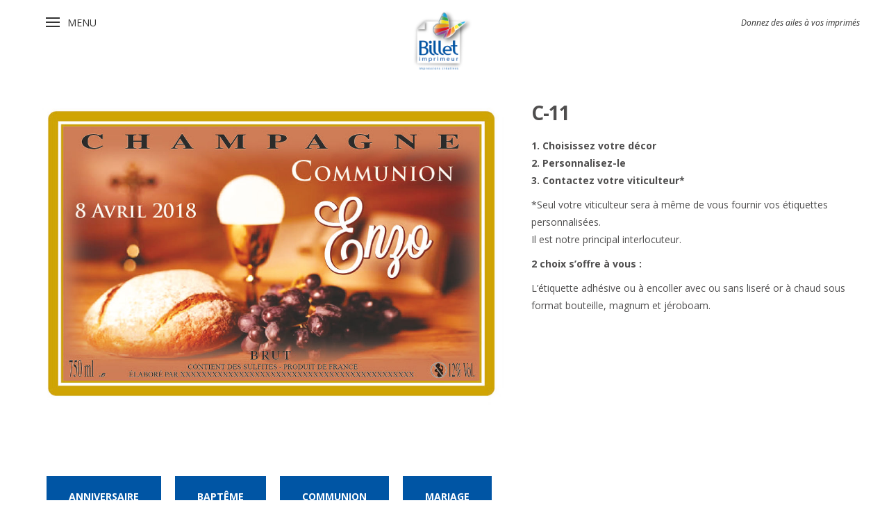

--- FILE ---
content_type: text/html; charset=UTF-8
request_url: https://www.imprimerie-billet.fr/produit/c-11/
body_size: 13339
content:
<!DOCTYPE html>
<html lang="fr-FR">
<head>
	<meta charset="UTF-8">
	<meta name="viewport" content="width=device-width, initial-scale=1.0">
	<link rel="profile" href="http://gmpg.org/xfn/11">
	<link rel="pingback" href="https://www.imprimerie-billet.fr/xmlrpc.php">

	<title>C-11 &#8211; Imprimerie Billet</title>
<meta name='robots' content='max-image-preview:large' />
<link rel='dns-prefetch' href='//www.google.com' />
<link rel='dns-prefetch' href='//s.w.org' />
<link rel="alternate" type="application/rss+xml" title="Imprimerie Billet &raquo; Flux" href="https://www.imprimerie-billet.fr/feed/" />
<link rel="alternate" type="application/rss+xml" title="Imprimerie Billet &raquo; Flux des commentaires" href="https://www.imprimerie-billet.fr/comments/feed/" />
<script type="text/javascript">
window._wpemojiSettings = {"baseUrl":"https:\/\/s.w.org\/images\/core\/emoji\/14.0.0\/72x72\/","ext":".png","svgUrl":"https:\/\/s.w.org\/images\/core\/emoji\/14.0.0\/svg\/","svgExt":".svg","source":{"concatemoji":"https:\/\/www.imprimerie-billet.fr\/wp-includes\/js\/wp-emoji-release.min.js?ver=6.0.11"}};
/*! This file is auto-generated */
!function(e,a,t){var n,r,o,i=a.createElement("canvas"),p=i.getContext&&i.getContext("2d");function s(e,t){var a=String.fromCharCode,e=(p.clearRect(0,0,i.width,i.height),p.fillText(a.apply(this,e),0,0),i.toDataURL());return p.clearRect(0,0,i.width,i.height),p.fillText(a.apply(this,t),0,0),e===i.toDataURL()}function c(e){var t=a.createElement("script");t.src=e,t.defer=t.type="text/javascript",a.getElementsByTagName("head")[0].appendChild(t)}for(o=Array("flag","emoji"),t.supports={everything:!0,everythingExceptFlag:!0},r=0;r<o.length;r++)t.supports[o[r]]=function(e){if(!p||!p.fillText)return!1;switch(p.textBaseline="top",p.font="600 32px Arial",e){case"flag":return s([127987,65039,8205,9895,65039],[127987,65039,8203,9895,65039])?!1:!s([55356,56826,55356,56819],[55356,56826,8203,55356,56819])&&!s([55356,57332,56128,56423,56128,56418,56128,56421,56128,56430,56128,56423,56128,56447],[55356,57332,8203,56128,56423,8203,56128,56418,8203,56128,56421,8203,56128,56430,8203,56128,56423,8203,56128,56447]);case"emoji":return!s([129777,127995,8205,129778,127999],[129777,127995,8203,129778,127999])}return!1}(o[r]),t.supports.everything=t.supports.everything&&t.supports[o[r]],"flag"!==o[r]&&(t.supports.everythingExceptFlag=t.supports.everythingExceptFlag&&t.supports[o[r]]);t.supports.everythingExceptFlag=t.supports.everythingExceptFlag&&!t.supports.flag,t.DOMReady=!1,t.readyCallback=function(){t.DOMReady=!0},t.supports.everything||(n=function(){t.readyCallback()},a.addEventListener?(a.addEventListener("DOMContentLoaded",n,!1),e.addEventListener("load",n,!1)):(e.attachEvent("onload",n),a.attachEvent("onreadystatechange",function(){"complete"===a.readyState&&t.readyCallback()})),(e=t.source||{}).concatemoji?c(e.concatemoji):e.wpemoji&&e.twemoji&&(c(e.twemoji),c(e.wpemoji)))}(window,document,window._wpemojiSettings);
</script>
<style type="text/css">
img.wp-smiley,
img.emoji {
	display: inline !important;
	border: none !important;
	box-shadow: none !important;
	height: 1em !important;
	width: 1em !important;
	margin: 0 0.07em !important;
	vertical-align: -0.1em !important;
	background: none !important;
	padding: 0 !important;
}
</style>
	<link rel='stylesheet' id='wp-block-library-css'  href='https://www.imprimerie-billet.fr/wp-includes/css/dist/block-library/style.min.css?ver=6.0.11' type='text/css' media='all' />
<style id='wp-block-library-theme-inline-css' type='text/css'>
.wp-block-audio figcaption{color:#555;font-size:13px;text-align:center}.is-dark-theme .wp-block-audio figcaption{color:hsla(0,0%,100%,.65)}.wp-block-code{border:1px solid #ccc;border-radius:4px;font-family:Menlo,Consolas,monaco,monospace;padding:.8em 1em}.wp-block-embed figcaption{color:#555;font-size:13px;text-align:center}.is-dark-theme .wp-block-embed figcaption{color:hsla(0,0%,100%,.65)}.blocks-gallery-caption{color:#555;font-size:13px;text-align:center}.is-dark-theme .blocks-gallery-caption{color:hsla(0,0%,100%,.65)}.wp-block-image figcaption{color:#555;font-size:13px;text-align:center}.is-dark-theme .wp-block-image figcaption{color:hsla(0,0%,100%,.65)}.wp-block-pullquote{border-top:4px solid;border-bottom:4px solid;margin-bottom:1.75em;color:currentColor}.wp-block-pullquote__citation,.wp-block-pullquote cite,.wp-block-pullquote footer{color:currentColor;text-transform:uppercase;font-size:.8125em;font-style:normal}.wp-block-quote{border-left:.25em solid;margin:0 0 1.75em;padding-left:1em}.wp-block-quote cite,.wp-block-quote footer{color:currentColor;font-size:.8125em;position:relative;font-style:normal}.wp-block-quote.has-text-align-right{border-left:none;border-right:.25em solid;padding-left:0;padding-right:1em}.wp-block-quote.has-text-align-center{border:none;padding-left:0}.wp-block-quote.is-large,.wp-block-quote.is-style-large,.wp-block-quote.is-style-plain{border:none}.wp-block-search .wp-block-search__label{font-weight:700}:where(.wp-block-group.has-background){padding:1.25em 2.375em}.wp-block-separator.has-css-opacity{opacity:.4}.wp-block-separator{border:none;border-bottom:2px solid;margin-left:auto;margin-right:auto}.wp-block-separator.has-alpha-channel-opacity{opacity:1}.wp-block-separator:not(.is-style-wide):not(.is-style-dots){width:100px}.wp-block-separator.has-background:not(.is-style-dots){border-bottom:none;height:1px}.wp-block-separator.has-background:not(.is-style-wide):not(.is-style-dots){height:2px}.wp-block-table thead{border-bottom:3px solid}.wp-block-table tfoot{border-top:3px solid}.wp-block-table td,.wp-block-table th{padding:.5em;border:1px solid;word-break:normal}.wp-block-table figcaption{color:#555;font-size:13px;text-align:center}.is-dark-theme .wp-block-table figcaption{color:hsla(0,0%,100%,.65)}.wp-block-video figcaption{color:#555;font-size:13px;text-align:center}.is-dark-theme .wp-block-video figcaption{color:hsla(0,0%,100%,.65)}.wp-block-template-part.has-background{padding:1.25em 2.375em;margin-top:0;margin-bottom:0}
</style>
<link rel='stylesheet' id='wc-block-style-css'  href='https://www.imprimerie-billet.fr/wp-content/plugins/woocommerce/packages/woocommerce-blocks/build/style.css?ver=2.5.14' type='text/css' media='all' />
<style id='global-styles-inline-css' type='text/css'>
body{--wp--preset--color--black: #000000;--wp--preset--color--cyan-bluish-gray: #abb8c3;--wp--preset--color--white: #ffffff;--wp--preset--color--pale-pink: #f78da7;--wp--preset--color--vivid-red: #cf2e2e;--wp--preset--color--luminous-vivid-orange: #ff6900;--wp--preset--color--luminous-vivid-amber: #fcb900;--wp--preset--color--light-green-cyan: #7bdcb5;--wp--preset--color--vivid-green-cyan: #00d084;--wp--preset--color--pale-cyan-blue: #8ed1fc;--wp--preset--color--vivid-cyan-blue: #0693e3;--wp--preset--color--vivid-purple: #9b51e0;--wp--preset--color--brand-color: #f29400;--wp--preset--color--beige-dark: #987f71;--wp--preset--color--dark-strong: #24262B;--wp--preset--color--dark-light: #32353C;--wp--preset--color--grey-strong: #6A707E;--wp--preset--color--grey-light: #949597;--wp--preset--gradient--vivid-cyan-blue-to-vivid-purple: linear-gradient(135deg,rgba(6,147,227,1) 0%,rgb(155,81,224) 100%);--wp--preset--gradient--light-green-cyan-to-vivid-green-cyan: linear-gradient(135deg,rgb(122,220,180) 0%,rgb(0,208,130) 100%);--wp--preset--gradient--luminous-vivid-amber-to-luminous-vivid-orange: linear-gradient(135deg,rgba(252,185,0,1) 0%,rgba(255,105,0,1) 100%);--wp--preset--gradient--luminous-vivid-orange-to-vivid-red: linear-gradient(135deg,rgba(255,105,0,1) 0%,rgb(207,46,46) 100%);--wp--preset--gradient--very-light-gray-to-cyan-bluish-gray: linear-gradient(135deg,rgb(238,238,238) 0%,rgb(169,184,195) 100%);--wp--preset--gradient--cool-to-warm-spectrum: linear-gradient(135deg,rgb(74,234,220) 0%,rgb(151,120,209) 20%,rgb(207,42,186) 40%,rgb(238,44,130) 60%,rgb(251,105,98) 80%,rgb(254,248,76) 100%);--wp--preset--gradient--blush-light-purple: linear-gradient(135deg,rgb(255,206,236) 0%,rgb(152,150,240) 100%);--wp--preset--gradient--blush-bordeaux: linear-gradient(135deg,rgb(254,205,165) 0%,rgb(254,45,45) 50%,rgb(107,0,62) 100%);--wp--preset--gradient--luminous-dusk: linear-gradient(135deg,rgb(255,203,112) 0%,rgb(199,81,192) 50%,rgb(65,88,208) 100%);--wp--preset--gradient--pale-ocean: linear-gradient(135deg,rgb(255,245,203) 0%,rgb(182,227,212) 50%,rgb(51,167,181) 100%);--wp--preset--gradient--electric-grass: linear-gradient(135deg,rgb(202,248,128) 0%,rgb(113,206,126) 100%);--wp--preset--gradient--midnight: linear-gradient(135deg,rgb(2,3,129) 0%,rgb(40,116,252) 100%);--wp--preset--duotone--dark-grayscale: url('#wp-duotone-dark-grayscale');--wp--preset--duotone--grayscale: url('#wp-duotone-grayscale');--wp--preset--duotone--purple-yellow: url('#wp-duotone-purple-yellow');--wp--preset--duotone--blue-red: url('#wp-duotone-blue-red');--wp--preset--duotone--midnight: url('#wp-duotone-midnight');--wp--preset--duotone--magenta-yellow: url('#wp-duotone-magenta-yellow');--wp--preset--duotone--purple-green: url('#wp-duotone-purple-green');--wp--preset--duotone--blue-orange: url('#wp-duotone-blue-orange');--wp--preset--font-size--small: 13px;--wp--preset--font-size--medium: 20px;--wp--preset--font-size--large: 17px;--wp--preset--font-size--x-large: 42px;--wp--preset--font-size--extra-small: 12px;--wp--preset--font-size--normal: 14px;--wp--preset--font-size--larger: 20px;}.has-black-color{color: var(--wp--preset--color--black) !important;}.has-cyan-bluish-gray-color{color: var(--wp--preset--color--cyan-bluish-gray) !important;}.has-white-color{color: var(--wp--preset--color--white) !important;}.has-pale-pink-color{color: var(--wp--preset--color--pale-pink) !important;}.has-vivid-red-color{color: var(--wp--preset--color--vivid-red) !important;}.has-luminous-vivid-orange-color{color: var(--wp--preset--color--luminous-vivid-orange) !important;}.has-luminous-vivid-amber-color{color: var(--wp--preset--color--luminous-vivid-amber) !important;}.has-light-green-cyan-color{color: var(--wp--preset--color--light-green-cyan) !important;}.has-vivid-green-cyan-color{color: var(--wp--preset--color--vivid-green-cyan) !important;}.has-pale-cyan-blue-color{color: var(--wp--preset--color--pale-cyan-blue) !important;}.has-vivid-cyan-blue-color{color: var(--wp--preset--color--vivid-cyan-blue) !important;}.has-vivid-purple-color{color: var(--wp--preset--color--vivid-purple) !important;}.has-black-background-color{background-color: var(--wp--preset--color--black) !important;}.has-cyan-bluish-gray-background-color{background-color: var(--wp--preset--color--cyan-bluish-gray) !important;}.has-white-background-color{background-color: var(--wp--preset--color--white) !important;}.has-pale-pink-background-color{background-color: var(--wp--preset--color--pale-pink) !important;}.has-vivid-red-background-color{background-color: var(--wp--preset--color--vivid-red) !important;}.has-luminous-vivid-orange-background-color{background-color: var(--wp--preset--color--luminous-vivid-orange) !important;}.has-luminous-vivid-amber-background-color{background-color: var(--wp--preset--color--luminous-vivid-amber) !important;}.has-light-green-cyan-background-color{background-color: var(--wp--preset--color--light-green-cyan) !important;}.has-vivid-green-cyan-background-color{background-color: var(--wp--preset--color--vivid-green-cyan) !important;}.has-pale-cyan-blue-background-color{background-color: var(--wp--preset--color--pale-cyan-blue) !important;}.has-vivid-cyan-blue-background-color{background-color: var(--wp--preset--color--vivid-cyan-blue) !important;}.has-vivid-purple-background-color{background-color: var(--wp--preset--color--vivid-purple) !important;}.has-black-border-color{border-color: var(--wp--preset--color--black) !important;}.has-cyan-bluish-gray-border-color{border-color: var(--wp--preset--color--cyan-bluish-gray) !important;}.has-white-border-color{border-color: var(--wp--preset--color--white) !important;}.has-pale-pink-border-color{border-color: var(--wp--preset--color--pale-pink) !important;}.has-vivid-red-border-color{border-color: var(--wp--preset--color--vivid-red) !important;}.has-luminous-vivid-orange-border-color{border-color: var(--wp--preset--color--luminous-vivid-orange) !important;}.has-luminous-vivid-amber-border-color{border-color: var(--wp--preset--color--luminous-vivid-amber) !important;}.has-light-green-cyan-border-color{border-color: var(--wp--preset--color--light-green-cyan) !important;}.has-vivid-green-cyan-border-color{border-color: var(--wp--preset--color--vivid-green-cyan) !important;}.has-pale-cyan-blue-border-color{border-color: var(--wp--preset--color--pale-cyan-blue) !important;}.has-vivid-cyan-blue-border-color{border-color: var(--wp--preset--color--vivid-cyan-blue) !important;}.has-vivid-purple-border-color{border-color: var(--wp--preset--color--vivid-purple) !important;}.has-vivid-cyan-blue-to-vivid-purple-gradient-background{background: var(--wp--preset--gradient--vivid-cyan-blue-to-vivid-purple) !important;}.has-light-green-cyan-to-vivid-green-cyan-gradient-background{background: var(--wp--preset--gradient--light-green-cyan-to-vivid-green-cyan) !important;}.has-luminous-vivid-amber-to-luminous-vivid-orange-gradient-background{background: var(--wp--preset--gradient--luminous-vivid-amber-to-luminous-vivid-orange) !important;}.has-luminous-vivid-orange-to-vivid-red-gradient-background{background: var(--wp--preset--gradient--luminous-vivid-orange-to-vivid-red) !important;}.has-very-light-gray-to-cyan-bluish-gray-gradient-background{background: var(--wp--preset--gradient--very-light-gray-to-cyan-bluish-gray) !important;}.has-cool-to-warm-spectrum-gradient-background{background: var(--wp--preset--gradient--cool-to-warm-spectrum) !important;}.has-blush-light-purple-gradient-background{background: var(--wp--preset--gradient--blush-light-purple) !important;}.has-blush-bordeaux-gradient-background{background: var(--wp--preset--gradient--blush-bordeaux) !important;}.has-luminous-dusk-gradient-background{background: var(--wp--preset--gradient--luminous-dusk) !important;}.has-pale-ocean-gradient-background{background: var(--wp--preset--gradient--pale-ocean) !important;}.has-electric-grass-gradient-background{background: var(--wp--preset--gradient--electric-grass) !important;}.has-midnight-gradient-background{background: var(--wp--preset--gradient--midnight) !important;}.has-small-font-size{font-size: var(--wp--preset--font-size--small) !important;}.has-medium-font-size{font-size: var(--wp--preset--font-size--medium) !important;}.has-large-font-size{font-size: var(--wp--preset--font-size--large) !important;}.has-x-large-font-size{font-size: var(--wp--preset--font-size--x-large) !important;}
</style>
<link rel='stylesheet' id='contact-form-7-css'  href='https://www.imprimerie-billet.fr/wp-content/plugins/contact-form-7/includes/css/styles.css?ver=5.1.6' type='text/css' media='all' />
<link rel='stylesheet' id='woocommerce-layout-css'  href='https://www.imprimerie-billet.fr/wp-content/plugins/woocommerce/assets/css/woocommerce-layout.css?ver=3.9.5' type='text/css' media='all' />
<link rel='stylesheet' id='woocommerce-smallscreen-css'  href='https://www.imprimerie-billet.fr/wp-content/plugins/woocommerce/assets/css/woocommerce-smallscreen.css?ver=3.9.5' type='text/css' media='only screen and (max-width: 768px)' />
<link rel='stylesheet' id='woocommerce-general-css'  href='https://www.imprimerie-billet.fr/wp-content/plugins/woocommerce/assets/css/woocommerce.css?ver=3.9.5' type='text/css' media='all' />
<style id='woocommerce-inline-inline-css' type='text/css'>
.woocommerce form .form-row .required { visibility: visible; }
</style>
<link rel='stylesheet' id='parent-style-css'  href='https://www.imprimerie-billet.fr/wp-content/themes/argenta/style.css?ver=6.0.11' type='text/css' media='all' />
<link rel='stylesheet' id='argenta-style-css'  href='https://www.imprimerie-billet.fr/wp-content/themes/argenta-child/style.css?ver=2.0.28' type='text/css' media='all' />
<style id='argenta-style-inline-css' type='text/css'>
#masthead.site-header a,.site-header.header-1,.site-header.header-2,.site-header.header-4,.site-header.header-5,.site-header.header-6,#masthead.site-header.header-3 .header-wrap,.menu-other > li .submenu,#mega-menu-wrap > ul ul.sub-menu, #mega-menu-wrap > ul ul.sub-sub-menu{color:#333333;}.site-header.header-fixed.header-1,.site-header.header-fixed.header-2,.site-header.header-fixed.header-3,.site-header.header-fixed.header-4,.site-header.header-fixed.header-5,.site-header.header-fixed.header-6,#masthead.header-fixed .header-wrap,.header-fixed .menu-other > li .submenu, .header-fixed #mega-menu-wrap >  ul.sub-sub-menu,.hamburger-menu .btn-toggle{color:#333333;}@media screen and (max-width: 1024px) { #masthead .header-wrap{background-color:#ffffff;color:#333333;}}.hamburger-menu .btn-lines::after,.hamburger-menu .btn-lines::before,#masthead .hamburger-menu .btn-lines{background-color:#333333;}.site-header.header-2,.site-header.header-4,.site-header.header-5,.site-header.header-6,#masthead.site-header.header-3 .header-wrap,.menu-other > li .submenu,#mega-menu-wrap > ul ul.sub-menu,.site-header.header-fixed.header-2,.site-header.header-fixed.header-3,.site-header.header-fixed.header-4,.site-header.header-fixed.header-5,.site-header.header-fixed.header-6,#masthead.header-fixed .header-wrap,.header-fixed .menu-other > li .submenu,#mega-menu-wrap > ul ul.sub-menu, #mega-menu-wrap > ul ul.sub-sub-menu,.header-fixed #mega-menu-wrap > ul ul.sub-menu,.header-fixed #mega-menu-wrap > ul ul.sub-sub-menu{background-color:#ffffff;}.site-header{border:none;}#masthead.site-header,#masthead.site-header .header-wrap{height:66px;max-height:66px;line-height:66px;}.header-title{background-size:auto;}.header-title::after{background-color:transparent;}body .site-content{background-color:#ffffff;background-size:auto;background-position:center center;background-repeat: repeat;}footer.site-footer{background-color:#ffffff;background-size:contain;background-repeat: repeat;color:#000000;}.site-footer .widget_text,.site-footer .widgettitle,.site-footer .widgets .list-box-icon,.site-footer .widgets .list-box-icon span.icon,.site-footer .widgets a,.site-footer .widget_argenta_widget_recent_posts ul.recent-posts-list .content-wrap p,.site-footer .widget_argenta_widget_recent_posts ul.recent-posts-list .content-wrap .date,.site-footer .widgets .socialbar a.social.outline span,.site-footer .widgets .socialbar a.social.outline:hover span,.site-footer .widget_argenta_widget_subscribe input,.site-footer .widget_argenta_widget_subscribe input::placeholder{color:#000000;}body,p{font-family:'Open Sans', sans-serif;font-size:14px;line-height:2;color:#4f4e4e;}button,.btn,a.btn,input,select,textarea,.accordion-box .buttons h5.title,.woocommerce div.product accordion-box.outline h5{font-family:'Open Sans', sans-serif;font-size:14px;line-height:2;}h1,h2,h3,h3.second-title,h4,h5,.counter-box .count,.counter-box .counter-box-count,h1 a,h2 a,h3 a,h4 a,h5 a{font-family:'Open Sans', sans-serif;font-size:40px;color:#4f4e4e;}.countdown-box .box-time .box-count,.chart-box-pie-content{font-family:'Open Sans', sans-serif;font-size:40px;color:#4f4e4e;}.socialbar.boxed-fullwidth a .social-text{font-family:'Open Sans', sans-serif;}.portfolio-item h4,.portfolio-item h4.title,.portfolio-item h4 a,.portfolio-item-2 h4,.portfolio-item-2 h4.title,.portfolio-item-2 h4 a,.widget h4 a,.woocommerce #content .product .price ins .amount,.woocommerce #content .product .price del span.amount,.woocommerce ul.products li.product a,.woocommerce .price span.amount{font-family:'Open Sans', sans-serif;color:#4f4e4e;font-size:initial;line-height:initial;}.blog-item h3.title{font-family:'Open Sans', sans-serif;color:#4f4e4e;line-height:initial;}.blog-item h3.title a{font-size: initial;}.portfolio-item-2 h4 {font-family:'Open Sans', sans-serif;}p.subtitle,blockquote,blockquote p,.subtitle-font,a.category{font-family:'Lora', sans-serif;}span.category > a,div.category > a{font-family:'Lora', sans-serif;}.portfolio-item .subtitle-font,.woocommerce ul.products li.product .subtitle-font.category,.woocommerce ul.products li.product .subtitle-font.category > a{font-family:'Lora', sans-serif;font-size:inherit;line-height:inherit;}input.classic::-webkit-input-placeholder,.contact-form.classic input::-webkit-input-placeholder,.contact-form.classic textarea::-webkit-input-placeholder,input.classic::-moz-placeholder{font-family:'Lora', sans-serif;}.contact-form.classic input::-moz-placeholder,.contact-form.classic textarea::-moz-placeholder{font-family:'Lora', sans-serif;}input.classic:-ms-input-placeholder,.contact-form.classic input:-ms-input-placeholder,.contact-form.classic textarea:-ms-input-placeholder{font-family:'Lora', sans-serif;}a:hover,input.brand-color,input[type="submit"].brand-color,button.brand-color,a.brand-color,div.brand-color,span.brand-color,.brand-color,input.brand-color-hover:hover,input[type="submit"].brand-color-hover:hover,button.brand-color-hover:hover,a.brand-color-hover:hover,div.brand-color-hover:hover,span.brand-color-hover:hover,.brand-color-hover:hover, .has-brand-color-color, .is-style-outline .has-brand-color-color{color:#f29400;}input.brand-border-color,input[type="submit"].brand-border-color,button.brand-border-color,a.brand-border-color,div.brand-border-color,span.brand-border-color,.brand-border-color,input.brand-border-color-hover:hover,input[type="submit"].brand-border-color-hover:hover,button.brand-border-color-hover:hover,a.brand-border-color-hover:hover,div.brand-border-color-hover:hover,span.brand-border-color-hover:hover,.brand-border-color-hover:hover,.widget_calendar tbody tr td#today, .has-brand-color-background-color, .is-style-outline .has-brand-color-color{border-color:#f29400;}input.brand-bg-color,input[type="submit"].brand-bg-color,button.brand-bg-color,a.brand-bg-color,div.brand-bg-color,span.brand-bg-color,.brand-bg-color,input.brand-bg-color-hover:hover,input[type="submit"].brand-bg-color-hover:hover,button.brand-bg-color-hover:hover,a.brand-bg-color-hover:hover,div.brand-bg-color-hover:hover,span.brand-bg-color-hover:hover,.brand-bg-color-hover:hover,.list-box li:after, .widget-list-box li:after, .widget_categories ul li:after, .widget_recent_comments ul li:after, .widget_recent_entries ul li:after, .widget_meta ul li:after, .widget_archive ul li:after, .widget_nav_menu li:after, .widget_pages li:after, .widget_product_categories ul.product-categories li:after,.widget_calendar caption,.list-box-icon li:after, .list-box-clear li:after,.team-member-cover-list .team-member-content .socialbar .social:hover,.woocommerce .widget_rating_filter ul li:after, .woocommerce .widget_layered_nav ul li:after, .woocommerce .widget_price_filter .price_slider_wrapper .price_slider .ui-slider-handle:after,.woocommerce .widget_price_filter .price_slider_wrapper .price_slider .ui-slider-range,.woocommerce span.onsale,.single-product.woocommerce #content div.product .price del:after,.woocommerce #content div.product div.summary .yith-wcwl-add-to-wishlist a.add_to_wishlist:hover span:before, .has-brand-color-background-color{background-color:#f29400;}.site-footer .widget_argenta_widget_subscribe button.btn,.widget.widget_shopping_cart .buttons > a.button.checkout{background-color:#f29400;border-color:#f29400;}.tab-box-material .tab-box-btn-active,.tab-box-left.tab-box-material .tab-box-btn-active,.site-footer .widget_argenta_widget_subscribe button.btn:hover,.woocommerce #content .product .price ins span.woocommerce-Price-amount.amount,.woocommerce #content div.product .product_meta span span,.woocommerce #content div.product .product_meta span a,.woocommerce #content div.product .product_meta span a:hover,#content .woocommerce .cart-collaterals table.shop_table a.shipping-calculator-button,#content .woocommerce #payment li.wc_payment_method a.about_paypal,.woocommerce #content div.product div.summary .yith-wcwl-add-to-wishlist a.add_to_wishlist:hover,.woocommerce #content div.product div.summary .yith-wcwl-add-to-wishlist a.add_to_wishlist:hover i,.single-product.woocommerce #content div.product .price del span.woocommerce-Price-amount.amount,#content .woocommerce .product .wc-product-title-wrap .price ins .amount,.single-product.woocommerce #content div.product a.woocommerce-review-link:hover,.widget.widget_shopping_cart .buttons > a.button.checkout:hover,.widget.woocommerce.widget_shopping_cart_content .buttons a.button.checkout:hover,.woocommerce #content .star-rating, #content .woocommerce .star-rating,.woocommerce #content .star-rating:before, #content .woocommerce .star-rating:before,.woocommerce #content #reviews #comments ol.commentlist li.comment .star-rating,.woocommerce #content #reviews #comments ol.commentlist li.comment .star-rating:before,.star-rating,.woocommerce .star-rating:before,.portfolio-sorting ul li a:hover,.widget_recent_comments ul a,.widget_rss ul a,.header-6 #mega-menu-wrap #primary-menu > li.current-menu-item > a,.header-6 #mega-menu-wrap #primary-menu > li.current-menu-ancestor > a,.post .entry-content a:not(.wp-block-button__link){color:#f29400;}.portfolio-sorting ul li a.active{border-color:#f29400;color:#f29400;}#mega-menu-wrap ul li.current-menu-item > a,#mega-menu-wrap ul li.current-menu-ancestor > a{box-shadow:0 2px 0px #f29400 inset;}.header-6 #mega-menu-wrap ul#primary-menu li.current-menu-item > a,.header-6 #mega-menu-wrap ul#primary-menu li.current-menu-ancestor > a{box-shadow:none;}
</style>
<link rel='stylesheet' id='argenta-grid-css'  href='https://www.imprimerie-billet.fr/wp-content/themes/argenta/css/grid.min.css?ver=6.0.11' type='text/css' media='all' />
<!--[if lt IE 9]>
<link rel='stylesheet' id='vc_lte_ie9-css'  href='https://www.imprimerie-billet.fr/wp-content/plugins/js_composer/assets/css/vc_lte_ie9.min.css?ver=6.0.3' type='text/css' media='screen' />
<![endif]-->
<script type='text/javascript' src='https://www.imprimerie-billet.fr/wp-includes/js/jquery/jquery.min.js?ver=3.6.0' id='jquery-core-js'></script>
<script type='text/javascript' src='https://www.imprimerie-billet.fr/wp-includes/js/jquery/jquery-migrate.min.js?ver=3.3.2' id='jquery-migrate-js'></script>
<script type='text/javascript' src='https://www.imprimerie-billet.fr/wp-content/plugins/woocommerce/assets/js/jquery-blockui/jquery.blockUI.min.js?ver=2.70' id='jquery-blockui-js'></script>
<script type='text/javascript' id='wc-add-to-cart-js-extra'>
/* <![CDATA[ */
var wc_add_to_cart_params = {"ajax_url":"\/wp-admin\/admin-ajax.php","wc_ajax_url":"\/?wc-ajax=%%endpoint%%","i18n_view_cart":"Voir le panier","cart_url":"https:\/\/www.imprimerie-billet.fr\/panier\/","is_cart":"","cart_redirect_after_add":"no"};
/* ]]> */
</script>
<script type='text/javascript' src='https://www.imprimerie-billet.fr/wp-content/plugins/woocommerce/assets/js/frontend/add-to-cart.min.js?ver=3.9.5' id='wc-add-to-cart-js'></script>
<script type='text/javascript' src='https://www.imprimerie-billet.fr/wp-content/plugins/js_composer/assets/js/vendors/woocommerce-add-to-cart.js?ver=6.0.3' id='vc_woocommerce-add-to-cart-js-js'></script>
<link rel="https://api.w.org/" href="https://www.imprimerie-billet.fr/wp-json/" /><link rel="alternate" type="application/json" href="https://www.imprimerie-billet.fr/wp-json/wp/v2/product/737" /><link rel="EditURI" type="application/rsd+xml" title="RSD" href="https://www.imprimerie-billet.fr/xmlrpc.php?rsd" />
<link rel="wlwmanifest" type="application/wlwmanifest+xml" href="https://www.imprimerie-billet.fr/wp-includes/wlwmanifest.xml" /> 
<meta name="generator" content="WordPress 6.0.11" />
<meta name="generator" content="WooCommerce 3.9.5" />
<link rel="canonical" href="https://www.imprimerie-billet.fr/produit/c-11/" />
<link rel='shortlink' href='https://www.imprimerie-billet.fr/?p=737' />
<link rel="alternate" type="application/json+oembed" href="https://www.imprimerie-billet.fr/wp-json/oembed/1.0/embed?url=https%3A%2F%2Fwww.imprimerie-billet.fr%2Fproduit%2Fc-11%2F" />
<link rel="alternate" type="text/xml+oembed" href="https://www.imprimerie-billet.fr/wp-json/oembed/1.0/embed?url=https%3A%2F%2Fwww.imprimerie-billet.fr%2Fproduit%2Fc-11%2F&#038;format=xml" />
   <script type="text/javascript">
   var _gaq = _gaq || [];
   _gaq.push(['_setAccount', 'UA-43663703-19']);
   _gaq.push(['_trackPageview']);
   (function() {
   var ga = document.createElement('script'); ga.type = 'text/javascript'; ga.async = true;
   ga.src = ('https:' == document.location.protocol ? 'https://ssl' : 'http://www') + '.google-analytics.com/ga.js';
   var s = document.getElementsByTagName('script')[0]; s.parentNode.insertBefore(ga, s);
   })();
   </script>
<style type="text/css" id="simple-css-output">@font-face { font-family: 'scriptina'; src: url('https://www.imprimerie-billet.fr/fonts/scriptina.eot'); src: url('https://www.imprimerie-billet.fr/fonts/scriptina.eot') format('embedded-opentype'), url('https://www.imprimerie-billet.fr/fonts/scriptina.woff2') format('woff2'), url('https://www.imprimerie-billet.fr/fonts/scriptina.woff') format('woff'), url('https://www.imprimerie-billet.fr/fonts/scriptina.ttf') format('truetype'), url('https://www.imprimerie-billet.fr/fonts/scriptina.svg#scriptina') format('svg');}.titre1 p{ color: #00897c; font-size: 18px; line-height: 1.4; margin: 0 0 0 20px;} .titre2 p{ font-family: 'scriptina'; ; font-size:55px; color:#00897c; margin: -50px 0 50px 70px; }.titre h2{ font-family: 'scriptina'; ; font-size:70px; color:#00897c; font-weight: normal; line-height: 0;}.titre h3{ color: #00897c; font-size: 22px; line-height: 1.4; font-weight: normal;} .eu{ position: absolute; bottom: 0; right: 0;}/****WOOCOMMERCE*****/.argenta-custom-5e5e5819ba1b0{ margin-top:60px }.vc_col-md-9.page-with-right-sidebar { width: 100%; }.full-width-container .vc_col-md-3{ width: 0; display: none; }.woocommerce #content .columns-3 ul.products li:nth-child(3n + 1){ clear: none!important; }.woocommerce #content .columns-3 ul.products li{ width: 24.333%; }.catalogue h3{ font-size: 29px; color: #4f4e4e; }.woocommerce-page .site .full-width-container{ max-width: 1200px; margin: 0 auto; }.category.subtitle-font{ display:none }.related{ display:none }.stock{ display:none }.product_meta{ display:none }.woocommerce-share{ display:none }.widgets-column ul li{ float:left }.site-footer .full-width-container { margin-left: 1%; margin-right: 7%;}/****DIVERS*******/.grecaptcha-badge{ display:none }.form-search{ display:none!important }.wpcf7-form p{ line-height:inherit}.wpb_content_element{ margin-bottom: 15px; }blockquote, q{margin: 0 0 30px 0; border-top: 0;}blockquote:after, q:after{ color: #6d3e2d; }.ombre1{box-shadow: 10px 10px 10px #333333; margin-bottom:50px; width: 95%;}.t14 p{ font-size:14px!important }.scriptina{font-family: 'scriptina'; font-size:55px} #site-navigation, #colophon{ display:none }.wpcf7 input[type="text"], .wpcf7 input[type="email"], .wpcf7 textarea { padding: 4px }.wpcf7 textarea{ height: 120px; }.menu-other{ display:none!important}/****HEADER*******/.site-branding{float: left!important; margin-left: 30px; position: initial;}.site-branding{ float: inherit; margin: 0 auto; width: 95px; float: inherit!important;}#fullscreen-mega-menu .site-branding{float: left!important; margin-left: 30px; position: initial;}.header-cap { height: 66px;}.hamburger-menu .btn-lines:after, .hamburger-menu .btn-lines:before{ zoom: 0.9;}#secondary-menu{ margin: 5% 0 }#secondary-menu li{ padding: 3% 0 }.fullscreen-navigation .site-branding{ position: initial; }.fullscreen-navigation{background: rgba(255, 255, 255, 0.95);max-width: 600px;min-height: 920px;}.fullscreen-navigation #fullscreen-mega-menu-wrap{ display: table-cell; vertical-align: top; }.fullscreen-navigation #fullscreen-mega-menu-wrap li.mega-menu-item a.menu-link{color: #333333; height:23px; line-height:inherit}.fullscreen-navigation .close, .fullscreen-navigation .close:hover{color: #333333;}.btn-menu{ position: absolute; left: 40px; }.slogan{ font-style: italic; font-size: 12px; }.site-header .site-title img, .site-header .site-title a img { margin-top: 15px!important; }.btn-menu{ font-size: 14px;}/***CONTENT*****/.gauche{ max-width:350px; margin:0 auto; }.droite{ max-width:500px; margin:0 auto; }.copyright{display:none}.apropos .textwidget p{ font-size: 12px; line-height: 1.4; padding: 0px 40px 0px 40px; text-align: justify; }/*** CONTACT FORM 7 ****/#formulaire-responsive { max-width:600px; margin:0 auto; width:100%; }.demi-colonne, .colonne { float: left; position: relative; padding: 4px; width:100%; -webkit-box-sizing: border-box; -moz-box-sizing: border-box; box-sizing: border-box}.clearfix:after { content: ""; display: table; clear: both;}/**---------------- Media query ----------------**/@media only screen and (min-width: 48em) { .demi-colonne { width: 50%; }}.wpcf7 input[type="text"], .wpcf7 input[type="email"], .wpcf7 textarea { width: 100%; padding: 8px; border: 1px solid #ccc; border-radius: 3px; -webkit-box-sizing: border-box; -moz-box-sizing: border-box; box-sizing: border-box}.wpcf7 input[type="text"]:focus{ background: #fff;}.wpcf7-submit{ float: right; color: #69af36; font-family: 'Noto Sans', sans-serif; border-color: #69af36; font-size: 14px; line-height: 49px; height: 49px; font-weight: 600; background-color: #ffffff; border-radius: 4px; -moz-border-radius: 4px; -webkit-border-radius: 4px; text-transform: uppercase; border-width: 2px; padding-left: 26px; padding-right: 26px;}.wpcf7-submit:hover{ background: #69af36; color: #ffffff; }span.wpcf7-not-valid-tip{ text-shadow: none; font-size: 12px; color: #fff; background: #ff0000; padding: 5px;}div.wpcf7-validation-errors { text-shadow: none; border: transparent; background: #f9cd00; padding: 5px; color: #9C6533; text-align: center; margin: 0; font-size: 12px;}div.wpcf7-mail-sent-ok{ text-align: center; text-shadow: none; padding: 5px; font-size: 12px; background: #59a80f; border-color: #59a80f; color: #fff; margin: 0;}#mobile{ display:none }/****RESPONSIVE *******************//**** MOBILES ***********/@media (max-width: 780px) { .slogan{ position: absolute; top: 0; right: 10px; font-size: 10px;} .vc_custom_1561023768494{ background-color: white; } .titre h2 { line-height: 0.6; font-size: 50px;} #mobile{ display:inherit } #pc{ display:none!important }}@media (max-width: 1366px) { body, p{ line-height: 1.8;} .vc_column_container{ zoom: 0.8; } #fullscreen-mega-menu-wrap{zoom: 0.8; } .z1{zoom: 0.85; /*pagesavoirfaire*/} .titre h2 { line-height: 0.6; } .z2{zoom: 0.7; } #secondary-menu li{ padding: 1% 0 }}@media only screen and (width: 1920px) and (width: 1080px) body, p{ line-height: 1.8;}}</style>                <style type="text/css">

                    form.cart button.single_add_to_cart_button, form.cart .quantity, .widget.woocommerce.widget_shopping_cart                    {
                        display: none !important
                    }

                </style>

					<noscript><style>.woocommerce-product-gallery{ opacity: 1 !important; }</style></noscript>
	<style type="text/css">.recentcomments a{display:inline !important;padding:0 !important;margin:0 !important;}</style><meta name="generator" content="Powered by WPBakery Page Builder - drag and drop page builder for WordPress."/>
<link rel="icon" href="https://www.imprimerie-billet.fr/wp-content/uploads/2019/06/cropped-icon-32x32.png" sizes="32x32" />
<link rel="icon" href="https://www.imprimerie-billet.fr/wp-content/uploads/2019/06/cropped-icon-192x192.png" sizes="192x192" />
<link rel="apple-touch-icon" href="https://www.imprimerie-billet.fr/wp-content/uploads/2019/06/cropped-icon-180x180.png" />
<meta name="msapplication-TileImage" content="https://www.imprimerie-billet.fr/wp-content/uploads/2019/06/cropped-icon-270x270.png" />
<noscript><style> .wpb_animate_when_almost_visible { opacity: 1; }</style></noscript>
</head>

<body class="product-template-default single single-product postid-737 wp-embed-responsive theme-argenta woocommerce woocommerce-page woocommerce-no-js theme-argenta-2-0-6 wpb-js-composer js-comp-ver-6.0.3 vc_responsive" >

	
<div class="page-preloader" id="page-preloader">
	<div class="loader"></div>
</div>


	
<a class="scroll-top" id="page-scroll-top">
	<img src="https://www.imprimerie-billet.fr/wp-content/themes/argenta/images/scroll-top.svg" alt="Scroll to top">
</a>


	<div id="page" class="site">
		<a class="skip-link screen-reader-text" href="#main">Skip to content</a>
	
			
		

		
<header id="masthead" class="site-header light-text header-1" data-header-fixed="true">
	<div class="header-wrap">
		<div class="left">
			
<nav id="site-navigation" class="main-nav hidden">
	<div id="mega-menu-wrap">
		<ul id="primary-menu" class="menu"><li id="nav-menu-item-171-69728bd1d8547" class="mega-menu-item nav-item menu-item-depth-0 "><a href="https://www.imprimerie-billet.fr/une-entreprise-centenaire-et-familiale/" class="menu-link main-menu-link item-title">L&rsquo;histoire J. Billet</a></li>
<li id="nav-menu-item-172-69728bd1d8602" class="mega-menu-item nav-item menu-item-depth-0 "><a href="https://www.imprimerie-billet.fr/creativite/" class="menu-link main-menu-link item-title">Création</a></li>
<li id="nav-menu-item-285-69728bd1d8630" class="mega-menu-item nav-item menu-item-depth-0 "><a href="https://www.imprimerie-billet.fr/impression/" class="menu-link main-menu-link item-title">Impression</a></li>
<li id="nav-menu-item-173-69728bd1d8656" class="mega-menu-item nav-item menu-item-depth-0 "><a href="https://www.imprimerie-billet.fr/etiquette-personnalisee/" class="menu-link main-menu-link item-title">Étiquettes personnalisées</a></li>
<li id="nav-menu-item-174-69728bd1d867c" class="mega-menu-item nav-item menu-item-depth-0 "><a href="https://www.imprimerie-billet.fr/savoir-faire/" class="menu-link main-menu-link item-title">Savoir-faire</a></li>
<li id="nav-menu-item-175-69728bd1d86a2" class="mega-menu-item nav-item menu-item-depth-0 "><a href="https://www.imprimerie-billet.fr/engagements/" class="menu-link main-menu-link item-title">Engagements</a></li>
<li id="nav-menu-item-864-69728bd1d86c7" class="mega-menu-item nav-item menu-item-depth-0 "><a href="https://www.imprimerie-billet.fr/investissement/" class="menu-link main-menu-link item-title">Investissement</a></li>
<li id="nav-menu-item-176-69728bd1d86ec" class="mega-menu-item nav-item menu-item-depth-0 "><a href="https://www.imprimerie-billet.fr/eco-responsable/" class="menu-link main-menu-link item-title">Eco-responsable</a></li>
<li id="nav-menu-item-275-69728bd1d8711" class="mega-menu-item nav-item menu-item-depth-0 "><a href="https://www.imprimerie-billet.fr/portfolio/" class="menu-link main-menu-link item-title">Portfolio</a></li>
<li id="nav-menu-item-177-69728bd1d8735" class="mega-menu-item nav-item menu-item-depth-0 "><a href="https://www.imprimerie-billet.fr/contact/" class="menu-link main-menu-link item-title">Contact</a></li>
</ul>	</div>
	<div class="close">
		<span class="icon ion-ios-close-empty"></span>
	</div>

	<!-- Mobile elements -->
	<form class="form-search" role="search" method="get" action="https://www.imprimerie-billet.fr/">
		<span class="ion-ios-search"></span>
		<input type="text" placeholder="Search" name="s">
	</form>

	</nav>			

<ul class="menu-other">
	
	
		<li>
		<a href="https://www.imprimerie-billet.fr/panier/" class="cart">
			<span class="icon ion-bag"></span>
						<span class="cart-count">(0)</span>
		</a>
		<div class="submenu submenu_cart ">
			<div class="widget_shopping_cart_content">
				

	<p class="woocommerce-mini-cart__empty-message">Votre panier est vide.</p>


			</div>
		</div>
	</li>

		
</ul>

			
<div class="hamburger-menu" id="hamburger-menu">
	<a class="btn-toggle" aria-controls="site-navigation" aria-expanded="false">
		<span class="btn-lines"></span>
	</a>
</div>
	<div class="hamburger-menu" id="hamburger-fullscreen-menu">
		<a class="btn-toggle" aria-controls="site-navigation" aria-expanded="false">
			<span class="btn-lines"></span>
			<span class="btn-menu">MENU</span>
		</a>
	</div>
		<div class="close-menu"></div>
		</div>
		
<div class="site-branding">
	<p class="site-title">
		<a href="https://www.imprimerie-billet.fr/" rel="home">
			<span class="first-logo">
																														<img src="https://www.imprimerie-billet.fr/wp-content/uploads/2019/06/logo.png" class="logo-hidden-sm " srcset="https://www.imprimerie-billet.fr/wp-content/uploads/2019/06/logo.png 2x" alt="Imprimerie Billet">
														<img src="https://www.imprimerie-billet.fr/wp-content/uploads/2019/06/logo.png" class="logo-visible-sm" alt="Imprimerie Billet">
																		</span>
			
			<span class="second-logo">
																														<img src="https://www.imprimerie-billet.fr/wp-content/uploads/2019/06/logo.png" class="logo-hidden-sm " srcset="https://www.imprimerie-billet.fr/wp-content/uploads/2019/06/logo.png 2x" alt="Imprimerie Billet">
														<img src="https://www.imprimerie-billet.fr/wp-content/uploads/2019/06/logo.png" class="logo-visible-sm" alt="Imprimerie Billet">
																		</span>
		</a>
	</p>
</div><!-- .site-branding -->		<div class="right slogan">Donnez des ailes à vos imprimés</div>
	</div><!-- .header-wrap -->
</header><!-- #masthead -->


<div class="fullscreen-navigation" id="fullscreen-mega-menu">
	<div class="site-branding">
		<p class="site-title">
			<a href="https://www.imprimerie-billet.fr/" rel="home">
												<span class="first-logo">
						<img src="https://www.imprimerie-billet.fr/wp-content/uploads/2019/06/logo.png"  srcset="https://www.imprimerie-billet.fr/wp-content/uploads/2019/06/logo.png 2x" alt="Imprimerie Billet">
					</span>
										</a>
		</p>
	</div>
	<div class="fullscreen-menu-wrap">
		<div id="fullscreen-mega-menu-wrap">
			<ul id="secondary-menu" class="menu"><li id="nav-menu-item-171-69728bd1da368" class="mega-menu-item nav-item menu-item-depth-0 "><a href="https://www.imprimerie-billet.fr/une-entreprise-centenaire-et-familiale/" class="menu-link main-menu-link item-title">L&rsquo;histoire J. Billet</a></li>
<li id="nav-menu-item-172-69728bd1da3a9" class="mega-menu-item nav-item menu-item-depth-0 "><a href="https://www.imprimerie-billet.fr/creativite/" class="menu-link main-menu-link item-title">Création</a></li>
<li id="nav-menu-item-285-69728bd1da3e1" class="mega-menu-item nav-item menu-item-depth-0 "><a href="https://www.imprimerie-billet.fr/impression/" class="menu-link main-menu-link item-title">Impression</a></li>
<li id="nav-menu-item-173-69728bd1da414" class="mega-menu-item nav-item menu-item-depth-0 "><a href="https://www.imprimerie-billet.fr/etiquette-personnalisee/" class="menu-link main-menu-link item-title">Étiquettes personnalisées</a></li>
<li id="nav-menu-item-174-69728bd1da450" class="mega-menu-item nav-item menu-item-depth-0 "><a href="https://www.imprimerie-billet.fr/savoir-faire/" class="menu-link main-menu-link item-title">Savoir-faire</a></li>
<li id="nav-menu-item-175-69728bd1da48c" class="mega-menu-item nav-item menu-item-depth-0 "><a href="https://www.imprimerie-billet.fr/engagements/" class="menu-link main-menu-link item-title">Engagements</a></li>
<li id="nav-menu-item-864-69728bd1da4c8" class="mega-menu-item nav-item menu-item-depth-0 "><a href="https://www.imprimerie-billet.fr/investissement/" class="menu-link main-menu-link item-title">Investissement</a></li>
<li id="nav-menu-item-176-69728bd1da4fe" class="mega-menu-item nav-item menu-item-depth-0 "><a href="https://www.imprimerie-billet.fr/eco-responsable/" class="menu-link main-menu-link item-title">Eco-responsable</a></li>
<li id="nav-menu-item-275-69728bd1da537" class="mega-menu-item nav-item menu-item-depth-0 "><a href="https://www.imprimerie-billet.fr/portfolio/" class="menu-link main-menu-link item-title">Portfolio</a></li>
<li id="nav-menu-item-177-69728bd1da563" class="mega-menu-item nav-item menu-item-depth-0 "><a href="https://www.imprimerie-billet.fr/contact/" class="menu-link main-menu-link item-title">Contact</a></li>
</ul>            <div id="zonemenu"><div class="apropos">			<div class="textwidget"><p><em><img loading="lazy" class="size-full wp-image-299 alignleft" src="https://www.imprimerie-billet.fr/wp-content/uploads/2019/06/arnold-deregnaucourt.jpg" alt="" width="100" height="100" /><strong>« Vous offrir le service qui vous correspond&#8230;</strong></em><br />
<strong><em>Et pourquoi pas au-delà. »</em></strong></p>
<p>En tant que leader mondial de l’étiquette en Champagne, nous savons répondre à chacune de vos demandes. Conseil marketing, création, étiquettes numériques en micro quantité, choix des supports et rendus… Autant de services pour vous satisfaire. Soucieux du monde de demain, notre approche innovante nous permet de vous proposer des étiquettes uniques et connectées via RFID et QR code, avec un logiciel dédié permettant un suivi précis de chacune de vos bouteilles dans le monde entier.</p>
<p style="text-align: right; font-size: 11px;">ARNOLD DEREGNAUCOURT<br />
PDG IMPRIMERIE BILLET</p>
</div>
		</div></div>
		</div>
	</div>
	<div class="copyright">
			</div>
	<div class="close" id="fullscreen-menu-close">
		<span class="ion-ios-close-empty"></span>
	</div>
</div>
		
		
		<div id="content" class="site-content">

						<div class="header-cap"></div>
			




<div class="full-width-container">


			

<div id="product-737" class="post-737 product type-product status-publish has-post-thumbnail product_cat-communion first instock shipping-taxable product-type-simple">
	
		
<div class="site-container">

	<div class="vc_col-sm-12 wc-single-page-message">
		<div class="woocommerce-notices-wrapper"></div>	</div>
	<div class="clear"></div>

	
<div class="vc_col-md-7">


	<div class="images without-thumbs">

							<div class="slider" data-wc-slider="true" data-gallery="products-gallery">
			<div class="gallery-image" data-gallery-item="0"><img class="gimg" src="https://www.imprimerie-billet.fr/wp-content/uploads/2020/03/c11.jpg" alt="C-11"></div>			</div>
			<div class="gallery gallery-light" id="products-gallery">
				<div class="close">
					<span class="ion-ios-close-empty"></span>
				</div>
			</div>
				</div>
</div>

	<div class="vc_col-md-5 woocommerce-single-summary-wrap">
		<div class="summary entry-summary">

			<p class="stock subtitle in-stock">In stock</p><h2 itemprop="name" class="second-title product_title entry-title">C-11</h2>
<p class="price"></p>
<div itemprop="description">
	<p><strong>1. Choisissez votre décor</strong><br />
<strong>2. Personnalisez-le</strong><br />
<strong>3. Contactez votre viticulteur*</strong></p>
<p>*Seul votre viticulteur sera à même de vous fournir vos étiquettes personnalisées.<br />
Il est notre principal interlocuteur.</p>
<p><strong>2 choix s&rsquo;offre à vous :</strong></p>
<p>L&rsquo;étiquette adhésive ou à encoller avec ou sans liseré or à chaud sous format bouteille, magnum et jéroboam.</p>
</div>
<div class="product_meta">
	
	
	<span class="posted_in">Category: <a href="https://www.imprimerie-billet.fr/categorie-produit/communion/" rel="tag">COMMUNION</a></span>	
	
</div>


		</div><!-- .summary -->
		
	

</div><!-- .vc_col-md-5 -->

<div class="vc_row-fluid" data-argenta-stretch-content="true">
	<div class="woocommerce-share">
		<div class="wrap">
			<b>SHARE THIS PRODUCT: </b>
			<div class="socialbar">
				<a href="https://www.facebook.com/sharer/sharer.php?u=https%3A%2F%2Fwww.imprimerie-billet.fr%2Fproduit%2Fc-11%2F" target="_blank" class="social rounded outline">
					<span class="ion-social-facebook"></span>
				</a>
				<a href="https://twitter.com/intent/tweet?text=C-11,+https%3A%2F%2Fwww.imprimerie-billet.fr%2Fproduit%2Fc-11%2F" target="_blank" class="social rounded outline twitter">
					<span class="ion-social-twitter"></span>
				</a>
				<a href="https://plus.google.com/share?url=https%3A%2F%2Fwww.imprimerie-billet.fr%2Fproduit%2Fc-11%2F" target="_blank" class="social rounded outline">
					<span class="ion-social-googleplus-outline"></span>
				</a>
				<a href="http://pinterest.com/pin/create/button/?url=https%3A%2F%2Fwww.imprimerie-billet.fr%2Fproduit%2Fc-11%2F&media=https://www.imprimerie-billet.fr/wp-content/uploads/2020/03/c11.jpg&description=C-11" class="social rounded outline" target="_blank">
					<span class="ion-social-pinterest-outline"></span>
				</a>
			</div>
		</div>
	</div>
</div>



</div>

		<div class="clear"></div>
		<div class="product">
			<div class="related products page-offset-bottom columns-4">
				<div class="vc_col-sm-12">
					<h3 class="text-left title">Related products</h3>
					<ul class="products">
													
<li class="post-723 product type-product status-publish has-post-thumbnail product_cat-communion first instock shipping-taxable product-type-simple" data-product-item="true">
	<div class="product-content">
		<div class="image-wrap">
			<a href="https://www.imprimerie-billet.fr/produit/c-9/" class="woocommerce-LoopProduct-link woocommerce-loop-product__link"><img width="495" height="322" src="https://www.imprimerie-billet.fr/wp-content/uploads/2020/03/c9-495x322.jpg" class="attachment-woocommerce_thumbnail size-woocommerce_thumbnail" alt="" loading="lazy" srcset="https://www.imprimerie-billet.fr/wp-content/uploads/2020/03/c9-495x322.jpg 495w, https://www.imprimerie-billet.fr/wp-content/uploads/2020/03/c9-300x195.jpg 300w, https://www.imprimerie-billet.fr/wp-content/uploads/2020/03/c9-1024x666.jpg 1024w, https://www.imprimerie-billet.fr/wp-content/uploads/2020/03/c9-768x499.jpg 768w, https://www.imprimerie-billet.fr/wp-content/uploads/2020/03/c9-800x520.jpg 800w, https://www.imprimerie-billet.fr/wp-content/uploads/2020/03/c9.jpg 1200w" sizes="(max-width: 495px) 100vw, 495px" />
			<div class="wc-gallery-images">
							</div>

			</a>		</div>
		<div class="wc-product-title-wrap">
			<h3 class="title">
				<a href="https://www.imprimerie-billet.fr/produit/c-9/">
					C-9				</a>
			</h3>
			<div class="price">
                			</div>
							<div class="category subtitle-font">
					<a class="brand-border-color brand-color"  href="https://www.imprimerie-billet.fr/categorie-produit/communion/" rel="tag">COMMUNION</a>				</div>
					</div>
	</div>
</li>													
<li class="post-739 product type-product status-publish has-post-thumbnail product_cat-communion  instock shipping-taxable product-type-simple" data-product-item="true">
	<div class="product-content">
		<div class="image-wrap">
			<a href="https://www.imprimerie-billet.fr/produit/c-13/" class="woocommerce-LoopProduct-link woocommerce-loop-product__link"><img width="495" height="322" src="https://www.imprimerie-billet.fr/wp-content/uploads/2020/03/c13-495x322.jpg" class="attachment-woocommerce_thumbnail size-woocommerce_thumbnail" alt="" loading="lazy" srcset="https://www.imprimerie-billet.fr/wp-content/uploads/2020/03/c13-495x322.jpg 495w, https://www.imprimerie-billet.fr/wp-content/uploads/2020/03/c13-300x195.jpg 300w, https://www.imprimerie-billet.fr/wp-content/uploads/2020/03/c13-1024x666.jpg 1024w, https://www.imprimerie-billet.fr/wp-content/uploads/2020/03/c13-768x499.jpg 768w, https://www.imprimerie-billet.fr/wp-content/uploads/2020/03/c13-800x520.jpg 800w, https://www.imprimerie-billet.fr/wp-content/uploads/2020/03/c13.jpg 1200w" sizes="(max-width: 495px) 100vw, 495px" />
			<div class="wc-gallery-images">
							</div>

			</a>		</div>
		<div class="wc-product-title-wrap">
			<h3 class="title">
				<a href="https://www.imprimerie-billet.fr/produit/c-13/">
					C-13				</a>
			</h3>
			<div class="price">
                			</div>
							<div class="category subtitle-font">
					<a class="brand-border-color brand-color"  href="https://www.imprimerie-billet.fr/categorie-produit/communion/" rel="tag">COMMUNION</a>				</div>
					</div>
	</div>
</li>													
<li class="post-745 product type-product status-publish has-post-thumbnail product_cat-communion  instock shipping-taxable product-type-simple" data-product-item="true">
	<div class="product-content">
		<div class="image-wrap">
			<a href="https://www.imprimerie-billet.fr/produit/c-19/" class="woocommerce-LoopProduct-link woocommerce-loop-product__link"><img width="495" height="322" src="https://www.imprimerie-billet.fr/wp-content/uploads/2020/03/c19-495x322.jpg" class="attachment-woocommerce_thumbnail size-woocommerce_thumbnail" alt="" loading="lazy" srcset="https://www.imprimerie-billet.fr/wp-content/uploads/2020/03/c19-495x322.jpg 495w, https://www.imprimerie-billet.fr/wp-content/uploads/2020/03/c19-300x195.jpg 300w, https://www.imprimerie-billet.fr/wp-content/uploads/2020/03/c19-1024x666.jpg 1024w, https://www.imprimerie-billet.fr/wp-content/uploads/2020/03/c19-768x499.jpg 768w, https://www.imprimerie-billet.fr/wp-content/uploads/2020/03/c19-800x520.jpg 800w, https://www.imprimerie-billet.fr/wp-content/uploads/2020/03/c19.jpg 1200w" sizes="(max-width: 495px) 100vw, 495px" />
			<div class="wc-gallery-images">
							</div>

			</a>		</div>
		<div class="wc-product-title-wrap">
			<h3 class="title">
				<a href="https://www.imprimerie-billet.fr/produit/c-19/">
					C-19				</a>
			</h3>
			<div class="price">
                			</div>
							<div class="category subtitle-font">
					<a class="brand-border-color brand-color"  href="https://www.imprimerie-billet.fr/categorie-produit/communion/" rel="tag">COMMUNION</a>				</div>
					</div>
	</div>
</li>													
<li class="post-736 product type-product status-publish has-post-thumbnail product_cat-communion last instock shipping-taxable product-type-simple" data-product-item="true">
	<div class="product-content">
		<div class="image-wrap">
			<a href="https://www.imprimerie-billet.fr/produit/c-10/" class="woocommerce-LoopProduct-link woocommerce-loop-product__link"><img width="495" height="322" src="https://www.imprimerie-billet.fr/wp-content/uploads/2020/03/c10-495x322.jpg" class="attachment-woocommerce_thumbnail size-woocommerce_thumbnail" alt="" loading="lazy" srcset="https://www.imprimerie-billet.fr/wp-content/uploads/2020/03/c10-495x322.jpg 495w, https://www.imprimerie-billet.fr/wp-content/uploads/2020/03/c10-300x195.jpg 300w, https://www.imprimerie-billet.fr/wp-content/uploads/2020/03/c10-1024x666.jpg 1024w, https://www.imprimerie-billet.fr/wp-content/uploads/2020/03/c10-768x499.jpg 768w, https://www.imprimerie-billet.fr/wp-content/uploads/2020/03/c10-800x520.jpg 800w, https://www.imprimerie-billet.fr/wp-content/uploads/2020/03/c10.jpg 1200w" sizes="(max-width: 495px) 100vw, 495px" />
			<div class="wc-gallery-images">
							</div>

			</a>		</div>
		<div class="wc-product-title-wrap">
			<h3 class="title">
				<a href="https://www.imprimerie-billet.fr/produit/c-10/">
					C-10				</a>
			</h3>
			<div class="price">
                			</div>
							<div class="category subtitle-font">
					<a class="brand-border-color brand-color"  href="https://www.imprimerie-billet.fr/categorie-produit/communion/" rel="tag">COMMUNION</a>				</div>
					</div>
	</div>
</li>											</ul>
				</div>
				<div class="clear"></div>
			</div>
		</div>

</div>
	</div>
	

<!-- #product-737 -->

	</div>
	</div><!-- #content -->
	
		<footer id="colophon" class="site-footer">

				<div class="full-width-container">
						<div class="widgets">
								<div class="vc_col-md-12 widgets-column">
					<ul><li id="custom_html-2" class="widget_text widget widget_custom_html"><div class="textwidget custom-html-widget"><style>
	#colophon.site-footer{
		display:inherit; width:1200px; margin:0 auto
	}
	
	.button_wrapper{
		margin-right:20px
	}
	
	#argenta-custom-5e5fac08d31cc.btn {
    background-color: #0055a4;
    border-color: #0055a4;
		color:white
	}
</style></div></li>
<li id="custom_html-3" class="widget_text widget widget_custom_html"><div class="textwidget custom-html-widget"><div class="button_wrapper">
	
	<a href="https://www.imprimerie-billet.fr/notre-catalogue/anniversaire/" class="btn" id="argenta-custom-5e5fac08d31cc">
				<span class="text">ANNIVERSAIRE</span>
			</a>
	
</div></div></li>
<li id="custom_html-4" class="widget_text widget widget_custom_html"><div class="textwidget custom-html-widget"><div class="button_wrapper">
	
	<a href="https://www.imprimerie-billet.fr/notre-catalogue/bapteme/" class="btn" id="argenta-custom-5e5fac08d31cc">
				<span class="text">BAPTÊME</span>
			</a>
	
</div></div></li>
<li id="custom_html-5" class="widget_text widget widget_custom_html"><div class="textwidget custom-html-widget"><div class="button_wrapper">
	
	<a href="https://www.imprimerie-billet.fr/notre-catalogue/communion/" class="btn" id="argenta-custom-5e5fac08d31cc">
				<span class="text">COMMUNION</span>
			</a>
	
</div></div></li>
<li id="custom_html-6" class="widget_text widget widget_custom_html"><div class="textwidget custom-html-widget"><div class="button_wrapper">
	
	<a href="https://www.imprimerie-billet.fr/notre-catalogue/mariage/" class="btn" id="argenta-custom-5e5fac08d31cc">
				<span class="text">MARIAGE</span>
			</a>
	
</div></div></li>
</ul>
				</div>
				
				
				
								<div class="clear"></div>
			</div>
					</div><!-- wrapper -->
		
		
	</footer><!-- #colophon -->
	
</div><!-- #page -->




<style></style>


<script type="application/ld+json">{"@context":"https:\/\/schema.org\/","@type":"BreadcrumbList","itemListElement":[{"@type":"ListItem","position":1,"item":{"name":"Accueil","@id":"https:\/\/www.imprimerie-billet.fr"}},{"@type":"ListItem","position":2,"item":{"name":"COMMUNION","@id":"https:\/\/www.imprimerie-billet.fr\/categorie-produit\/communion\/"}},{"@type":"ListItem","position":3,"item":{"name":"C-11","@id":"https:\/\/www.imprimerie-billet.fr\/produit\/c-11\/"}}]}</script>	<script type="text/javascript">
		var c = document.body.className;
		c = c.replace(/woocommerce-no-js/, 'woocommerce-js');
		document.body.className = c;
	</script>
	<link rel='stylesheet' id='aos-css'  href='https://www.imprimerie-billet.fr/wp-content/themes/argenta/css/aos.css?ver=6.0.11' type='text/css' media='all' />
<link rel='stylesheet' id='ionicons-css'  href='https://www.imprimerie-billet.fr/wp-content/themes/argenta/css/ionicons.min.css?ver=6.0.11' type='text/css' media='all' />
<link rel='stylesheet' id='argenta-global-fonts-css'  href='//fonts.googleapis.com/css?family=Open+Sans%3A400%2C400i%2C700%7COpen+Sans%3A400%2C700%7CLora%3A400&#038;ver=1.0.0' type='text/css' media='all' />
<script type='text/javascript' id='contact-form-7-js-extra'>
/* <![CDATA[ */
var wpcf7 = {"apiSettings":{"root":"https:\/\/www.imprimerie-billet.fr\/wp-json\/contact-form-7\/v1","namespace":"contact-form-7\/v1"}};
/* ]]> */
</script>
<script type='text/javascript' src='https://www.imprimerie-billet.fr/wp-content/plugins/contact-form-7/includes/js/scripts.js?ver=5.1.6' id='contact-form-7-js'></script>
<script type='text/javascript' id='page-scroll-to-id-plugin-script-js-extra'>
/* <![CDATA[ */
var mPS2id_params = {"instances":{"mPS2id_instance_0":{"selector":"a[href*='#']:not([href='#'])","autoSelectorMenuLinks":"true","excludeSelector":"a[href^='#tab-'], a[href^='#tabs-'], a[data-toggle]:not([data-toggle='tooltip']), a[data-slide], a[data-vc-tabs], a[data-vc-accordion]","scrollSpeed":800,"autoScrollSpeed":"true","scrollEasing":"easeInOutQuint","scrollingEasing":"easeOutQuint","forceScrollEasing":"false","pageEndSmoothScroll":"true","stopScrollOnUserAction":"false","autoCorrectScroll":"false","autoCorrectScrollExtend":"false","layout":"vertical","offset":0,"dummyOffset":"false","highlightSelector":"","clickedClass":"mPS2id-clicked","targetClass":"mPS2id-target","highlightClass":"mPS2id-highlight","forceSingleHighlight":"false","keepHighlightUntilNext":"false","highlightByNextTarget":"false","appendHash":"false","scrollToHash":"true","scrollToHashForAll":"true","scrollToHashDelay":0,"scrollToHashUseElementData":"true","scrollToHashRemoveUrlHash":"false","disablePluginBelow":0,"adminDisplayWidgetsId":"true","adminTinyMCEbuttons":"true","unbindUnrelatedClickEvents":"false","unbindUnrelatedClickEventsSelector":"","normalizeAnchorPointTargets":"false","encodeLinks":"false"}},"total_instances":"1","shortcode_class":"_ps2id"};
/* ]]> */
</script>
<script type='text/javascript' src='https://www.imprimerie-billet.fr/wp-content/plugins/page-scroll-to-id/js/page-scroll-to-id.min.js?ver=1.7.5' id='page-scroll-to-id-plugin-script-js'></script>
<script type='text/javascript' id='wc-single-product-js-extra'>
/* <![CDATA[ */
var wc_single_product_params = {"i18n_required_rating_text":"Veuillez s\u00e9lectionner une note","review_rating_required":"yes","flexslider":{"rtl":false,"animation":"slide","smoothHeight":true,"directionNav":false,"controlNav":"thumbnails","slideshow":false,"animationSpeed":500,"animationLoop":false,"allowOneSlide":false},"zoom_enabled":"","zoom_options":[],"photoswipe_enabled":"","photoswipe_options":{"shareEl":false,"closeOnScroll":false,"history":false,"hideAnimationDuration":0,"showAnimationDuration":0},"flexslider_enabled":""};
/* ]]> */
</script>
<script type='text/javascript' src='https://www.imprimerie-billet.fr/wp-content/plugins/woocommerce/assets/js/frontend/single-product.min.js?ver=3.9.5' id='wc-single-product-js'></script>
<script type='text/javascript' src='https://www.imprimerie-billet.fr/wp-content/plugins/woocommerce/assets/js/js-cookie/js.cookie.min.js?ver=2.1.4' id='js-cookie-js'></script>
<script type='text/javascript' id='woocommerce-js-extra'>
/* <![CDATA[ */
var woocommerce_params = {"ajax_url":"\/wp-admin\/admin-ajax.php","wc_ajax_url":"\/?wc-ajax=%%endpoint%%"};
/* ]]> */
</script>
<script type='text/javascript' src='https://www.imprimerie-billet.fr/wp-content/plugins/woocommerce/assets/js/frontend/woocommerce.min.js?ver=3.9.5' id='woocommerce-js'></script>
<script type='text/javascript' id='wc-cart-fragments-js-extra'>
/* <![CDATA[ */
var wc_cart_fragments_params = {"ajax_url":"\/wp-admin\/admin-ajax.php","wc_ajax_url":"\/?wc-ajax=%%endpoint%%","cart_hash_key":"wc_cart_hash_6386c7ce368bbb94c3e50d0fca6c3aec","fragment_name":"wc_fragments_6386c7ce368bbb94c3e50d0fca6c3aec","request_timeout":"5000"};
/* ]]> */
</script>
<script type='text/javascript' src='https://www.imprimerie-billet.fr/wp-content/plugins/woocommerce/assets/js/frontend/cart-fragments.min.js?ver=3.9.5' id='wc-cart-fragments-js'></script>
<script type='text/javascript' src='https://www.google.com/recaptcha/api.js?render=6Lce7qoUAAAAANhSuWtdDrR4OzKiZYZ6Aqt0_9rg&#038;ver=3.0' id='google-recaptcha-js'></script>
<script type='text/javascript' src='https://www.imprimerie-billet.fr/wp-content/themes/argenta/js/woocommerce-hack.js?ver=6.0.11' id='woocommerce_hack-js'></script>
<script type='text/javascript' src='https://www.imprimerie-billet.fr/wp-includes/js/imagesloaded.min.js?ver=4.1.4' id='imagesloaded-js'></script>
<script type='text/javascript' src='https://www.imprimerie-billet.fr/wp-includes/js/masonry.min.js?ver=4.2.2' id='masonry-js'></script>
<script type='text/javascript' src='https://www.imprimerie-billet.fr/wp-content/themes/argenta/js/libs/aos.js?ver=6.0.11' id='aos-js'></script>
<script type='text/javascript' src='https://www.imprimerie-billet.fr/wp-content/plugins/js_composer/assets/lib/bower/isotope/dist/isotope.pkgd.min.js?ver=6.0.3' id='isotope-js'></script>
<script type='text/javascript' src='https://www.imprimerie-billet.fr/wp-includes/js/underscore.min.js?ver=1.13.3' id='underscore-js'></script>
<script type='text/javascript' src='https://www.imprimerie-billet.fr/wp-content/themes/argenta/js/libs/jquery.mega-menu.min.js?ver=6.0.11' id='jquery-mega-menu-js'></script>
<script type='text/javascript' src='https://www.imprimerie-billet.fr/wp-content/themes/argenta/js/navigation.js?ver=1.0.0' id='argenta-navigation-js'></script>
<script type='text/javascript' src='https://www.imprimerie-billet.fr/wp-content/themes/argenta/js/skip-link-focus-fix.js?ver=1.0.0' id='argenta-skip-link-focus-fix-js'></script>
<script type='text/javascript' src='https://www.imprimerie-billet.fr/wp-content/themes/argenta/js/select.js?ver=1.0.0' id='argenta-select-js'></script>
<script type='text/javascript' src='https://www.imprimerie-billet.fr/wp-content/themes/argenta/js/social-share.js?ver=1.0.0' id='argenta-social-share-js'></script>
<script type='text/javascript' src='https://www.imprimerie-billet.fr/wp-content/themes/argenta/js/libs/owl.carousel.min.js?ver=6.0.11' id='owl-carousel-js'></script>
<script type='text/javascript' src='https://www.imprimerie-billet.fr/wp-content/themes/argenta/js/gallery.js?ver=6.0.11' id='argenta-gallery-js'></script>
<script type='text/javascript' src='https://www.imprimerie-billet.fr/wp-content/themes/argenta/js/portfolio-gallery.js?ver=6.0.11' id='argenta-portfolio-gallery-js'></script>
<script type='text/javascript' src='https://www.imprimerie-billet.fr/wp-content/themes/argenta/js/accordion.js?ver=1.0.0' id='argenta-accordion-js'></script>
<script type='text/javascript' src='https://www.imprimerie-billet.fr/wp-content/themes/argenta/js/tabs.js?ver=1.0.0' id='argenta-tab-box-js'></script>
<script type='text/javascript' src='https://www.imprimerie-billet.fr/wp-content/themes/argenta/js/main.js?ver=6.0.11' id='argenta-main-js'></script>
<script type="text/javascript">
( function( grecaptcha, sitekey, actions ) {

	var wpcf7recaptcha = {

		execute: function( action ) {
			grecaptcha.execute(
				sitekey,
				{ action: action }
			).then( function( token ) {
				var forms = document.getElementsByTagName( 'form' );

				for ( var i = 0; i < forms.length; i++ ) {
					var fields = forms[ i ].getElementsByTagName( 'input' );

					for ( var j = 0; j < fields.length; j++ ) {
						var field = fields[ j ];

						if ( 'g-recaptcha-response' === field.getAttribute( 'name' ) ) {
							field.setAttribute( 'value', token );
							break;
						}
					}
				}
			} );
		},

		executeOnHomepage: function() {
			wpcf7recaptcha.execute( actions[ 'homepage' ] );
		},

		executeOnContactform: function() {
			wpcf7recaptcha.execute( actions[ 'contactform' ] );
		},

	};

	grecaptcha.ready(
		wpcf7recaptcha.executeOnHomepage
	);

	document.addEventListener( 'change',
		wpcf7recaptcha.executeOnContactform, false
	);

	document.addEventListener( 'wpcf7submit',
		wpcf7recaptcha.executeOnHomepage, false
	);

} )(
	grecaptcha,
	'6Lce7qoUAAAAANhSuWtdDrR4OzKiZYZ6Aqt0_9rg',
	{"homepage":"homepage","contactform":"contactform"}
);
</script>
</body>
</html>


--- FILE ---
content_type: text/html; charset=utf-8
request_url: https://www.google.com/recaptcha/api2/anchor?ar=1&k=6Lce7qoUAAAAANhSuWtdDrR4OzKiZYZ6Aqt0_9rg&co=aHR0cHM6Ly93d3cuaW1wcmltZXJpZS1iaWxsZXQuZnI6NDQz&hl=en&v=PoyoqOPhxBO7pBk68S4YbpHZ&size=invisible&anchor-ms=20000&execute-ms=30000&cb=ea7y0jrn68i1
body_size: 48323
content:
<!DOCTYPE HTML><html dir="ltr" lang="en"><head><meta http-equiv="Content-Type" content="text/html; charset=UTF-8">
<meta http-equiv="X-UA-Compatible" content="IE=edge">
<title>reCAPTCHA</title>
<style type="text/css">
/* cyrillic-ext */
@font-face {
  font-family: 'Roboto';
  font-style: normal;
  font-weight: 400;
  font-stretch: 100%;
  src: url(//fonts.gstatic.com/s/roboto/v48/KFO7CnqEu92Fr1ME7kSn66aGLdTylUAMa3GUBHMdazTgWw.woff2) format('woff2');
  unicode-range: U+0460-052F, U+1C80-1C8A, U+20B4, U+2DE0-2DFF, U+A640-A69F, U+FE2E-FE2F;
}
/* cyrillic */
@font-face {
  font-family: 'Roboto';
  font-style: normal;
  font-weight: 400;
  font-stretch: 100%;
  src: url(//fonts.gstatic.com/s/roboto/v48/KFO7CnqEu92Fr1ME7kSn66aGLdTylUAMa3iUBHMdazTgWw.woff2) format('woff2');
  unicode-range: U+0301, U+0400-045F, U+0490-0491, U+04B0-04B1, U+2116;
}
/* greek-ext */
@font-face {
  font-family: 'Roboto';
  font-style: normal;
  font-weight: 400;
  font-stretch: 100%;
  src: url(//fonts.gstatic.com/s/roboto/v48/KFO7CnqEu92Fr1ME7kSn66aGLdTylUAMa3CUBHMdazTgWw.woff2) format('woff2');
  unicode-range: U+1F00-1FFF;
}
/* greek */
@font-face {
  font-family: 'Roboto';
  font-style: normal;
  font-weight: 400;
  font-stretch: 100%;
  src: url(//fonts.gstatic.com/s/roboto/v48/KFO7CnqEu92Fr1ME7kSn66aGLdTylUAMa3-UBHMdazTgWw.woff2) format('woff2');
  unicode-range: U+0370-0377, U+037A-037F, U+0384-038A, U+038C, U+038E-03A1, U+03A3-03FF;
}
/* math */
@font-face {
  font-family: 'Roboto';
  font-style: normal;
  font-weight: 400;
  font-stretch: 100%;
  src: url(//fonts.gstatic.com/s/roboto/v48/KFO7CnqEu92Fr1ME7kSn66aGLdTylUAMawCUBHMdazTgWw.woff2) format('woff2');
  unicode-range: U+0302-0303, U+0305, U+0307-0308, U+0310, U+0312, U+0315, U+031A, U+0326-0327, U+032C, U+032F-0330, U+0332-0333, U+0338, U+033A, U+0346, U+034D, U+0391-03A1, U+03A3-03A9, U+03B1-03C9, U+03D1, U+03D5-03D6, U+03F0-03F1, U+03F4-03F5, U+2016-2017, U+2034-2038, U+203C, U+2040, U+2043, U+2047, U+2050, U+2057, U+205F, U+2070-2071, U+2074-208E, U+2090-209C, U+20D0-20DC, U+20E1, U+20E5-20EF, U+2100-2112, U+2114-2115, U+2117-2121, U+2123-214F, U+2190, U+2192, U+2194-21AE, U+21B0-21E5, U+21F1-21F2, U+21F4-2211, U+2213-2214, U+2216-22FF, U+2308-230B, U+2310, U+2319, U+231C-2321, U+2336-237A, U+237C, U+2395, U+239B-23B7, U+23D0, U+23DC-23E1, U+2474-2475, U+25AF, U+25B3, U+25B7, U+25BD, U+25C1, U+25CA, U+25CC, U+25FB, U+266D-266F, U+27C0-27FF, U+2900-2AFF, U+2B0E-2B11, U+2B30-2B4C, U+2BFE, U+3030, U+FF5B, U+FF5D, U+1D400-1D7FF, U+1EE00-1EEFF;
}
/* symbols */
@font-face {
  font-family: 'Roboto';
  font-style: normal;
  font-weight: 400;
  font-stretch: 100%;
  src: url(//fonts.gstatic.com/s/roboto/v48/KFO7CnqEu92Fr1ME7kSn66aGLdTylUAMaxKUBHMdazTgWw.woff2) format('woff2');
  unicode-range: U+0001-000C, U+000E-001F, U+007F-009F, U+20DD-20E0, U+20E2-20E4, U+2150-218F, U+2190, U+2192, U+2194-2199, U+21AF, U+21E6-21F0, U+21F3, U+2218-2219, U+2299, U+22C4-22C6, U+2300-243F, U+2440-244A, U+2460-24FF, U+25A0-27BF, U+2800-28FF, U+2921-2922, U+2981, U+29BF, U+29EB, U+2B00-2BFF, U+4DC0-4DFF, U+FFF9-FFFB, U+10140-1018E, U+10190-1019C, U+101A0, U+101D0-101FD, U+102E0-102FB, U+10E60-10E7E, U+1D2C0-1D2D3, U+1D2E0-1D37F, U+1F000-1F0FF, U+1F100-1F1AD, U+1F1E6-1F1FF, U+1F30D-1F30F, U+1F315, U+1F31C, U+1F31E, U+1F320-1F32C, U+1F336, U+1F378, U+1F37D, U+1F382, U+1F393-1F39F, U+1F3A7-1F3A8, U+1F3AC-1F3AF, U+1F3C2, U+1F3C4-1F3C6, U+1F3CA-1F3CE, U+1F3D4-1F3E0, U+1F3ED, U+1F3F1-1F3F3, U+1F3F5-1F3F7, U+1F408, U+1F415, U+1F41F, U+1F426, U+1F43F, U+1F441-1F442, U+1F444, U+1F446-1F449, U+1F44C-1F44E, U+1F453, U+1F46A, U+1F47D, U+1F4A3, U+1F4B0, U+1F4B3, U+1F4B9, U+1F4BB, U+1F4BF, U+1F4C8-1F4CB, U+1F4D6, U+1F4DA, U+1F4DF, U+1F4E3-1F4E6, U+1F4EA-1F4ED, U+1F4F7, U+1F4F9-1F4FB, U+1F4FD-1F4FE, U+1F503, U+1F507-1F50B, U+1F50D, U+1F512-1F513, U+1F53E-1F54A, U+1F54F-1F5FA, U+1F610, U+1F650-1F67F, U+1F687, U+1F68D, U+1F691, U+1F694, U+1F698, U+1F6AD, U+1F6B2, U+1F6B9-1F6BA, U+1F6BC, U+1F6C6-1F6CF, U+1F6D3-1F6D7, U+1F6E0-1F6EA, U+1F6F0-1F6F3, U+1F6F7-1F6FC, U+1F700-1F7FF, U+1F800-1F80B, U+1F810-1F847, U+1F850-1F859, U+1F860-1F887, U+1F890-1F8AD, U+1F8B0-1F8BB, U+1F8C0-1F8C1, U+1F900-1F90B, U+1F93B, U+1F946, U+1F984, U+1F996, U+1F9E9, U+1FA00-1FA6F, U+1FA70-1FA7C, U+1FA80-1FA89, U+1FA8F-1FAC6, U+1FACE-1FADC, U+1FADF-1FAE9, U+1FAF0-1FAF8, U+1FB00-1FBFF;
}
/* vietnamese */
@font-face {
  font-family: 'Roboto';
  font-style: normal;
  font-weight: 400;
  font-stretch: 100%;
  src: url(//fonts.gstatic.com/s/roboto/v48/KFO7CnqEu92Fr1ME7kSn66aGLdTylUAMa3OUBHMdazTgWw.woff2) format('woff2');
  unicode-range: U+0102-0103, U+0110-0111, U+0128-0129, U+0168-0169, U+01A0-01A1, U+01AF-01B0, U+0300-0301, U+0303-0304, U+0308-0309, U+0323, U+0329, U+1EA0-1EF9, U+20AB;
}
/* latin-ext */
@font-face {
  font-family: 'Roboto';
  font-style: normal;
  font-weight: 400;
  font-stretch: 100%;
  src: url(//fonts.gstatic.com/s/roboto/v48/KFO7CnqEu92Fr1ME7kSn66aGLdTylUAMa3KUBHMdazTgWw.woff2) format('woff2');
  unicode-range: U+0100-02BA, U+02BD-02C5, U+02C7-02CC, U+02CE-02D7, U+02DD-02FF, U+0304, U+0308, U+0329, U+1D00-1DBF, U+1E00-1E9F, U+1EF2-1EFF, U+2020, U+20A0-20AB, U+20AD-20C0, U+2113, U+2C60-2C7F, U+A720-A7FF;
}
/* latin */
@font-face {
  font-family: 'Roboto';
  font-style: normal;
  font-weight: 400;
  font-stretch: 100%;
  src: url(//fonts.gstatic.com/s/roboto/v48/KFO7CnqEu92Fr1ME7kSn66aGLdTylUAMa3yUBHMdazQ.woff2) format('woff2');
  unicode-range: U+0000-00FF, U+0131, U+0152-0153, U+02BB-02BC, U+02C6, U+02DA, U+02DC, U+0304, U+0308, U+0329, U+2000-206F, U+20AC, U+2122, U+2191, U+2193, U+2212, U+2215, U+FEFF, U+FFFD;
}
/* cyrillic-ext */
@font-face {
  font-family: 'Roboto';
  font-style: normal;
  font-weight: 500;
  font-stretch: 100%;
  src: url(//fonts.gstatic.com/s/roboto/v48/KFO7CnqEu92Fr1ME7kSn66aGLdTylUAMa3GUBHMdazTgWw.woff2) format('woff2');
  unicode-range: U+0460-052F, U+1C80-1C8A, U+20B4, U+2DE0-2DFF, U+A640-A69F, U+FE2E-FE2F;
}
/* cyrillic */
@font-face {
  font-family: 'Roboto';
  font-style: normal;
  font-weight: 500;
  font-stretch: 100%;
  src: url(//fonts.gstatic.com/s/roboto/v48/KFO7CnqEu92Fr1ME7kSn66aGLdTylUAMa3iUBHMdazTgWw.woff2) format('woff2');
  unicode-range: U+0301, U+0400-045F, U+0490-0491, U+04B0-04B1, U+2116;
}
/* greek-ext */
@font-face {
  font-family: 'Roboto';
  font-style: normal;
  font-weight: 500;
  font-stretch: 100%;
  src: url(//fonts.gstatic.com/s/roboto/v48/KFO7CnqEu92Fr1ME7kSn66aGLdTylUAMa3CUBHMdazTgWw.woff2) format('woff2');
  unicode-range: U+1F00-1FFF;
}
/* greek */
@font-face {
  font-family: 'Roboto';
  font-style: normal;
  font-weight: 500;
  font-stretch: 100%;
  src: url(//fonts.gstatic.com/s/roboto/v48/KFO7CnqEu92Fr1ME7kSn66aGLdTylUAMa3-UBHMdazTgWw.woff2) format('woff2');
  unicode-range: U+0370-0377, U+037A-037F, U+0384-038A, U+038C, U+038E-03A1, U+03A3-03FF;
}
/* math */
@font-face {
  font-family: 'Roboto';
  font-style: normal;
  font-weight: 500;
  font-stretch: 100%;
  src: url(//fonts.gstatic.com/s/roboto/v48/KFO7CnqEu92Fr1ME7kSn66aGLdTylUAMawCUBHMdazTgWw.woff2) format('woff2');
  unicode-range: U+0302-0303, U+0305, U+0307-0308, U+0310, U+0312, U+0315, U+031A, U+0326-0327, U+032C, U+032F-0330, U+0332-0333, U+0338, U+033A, U+0346, U+034D, U+0391-03A1, U+03A3-03A9, U+03B1-03C9, U+03D1, U+03D5-03D6, U+03F0-03F1, U+03F4-03F5, U+2016-2017, U+2034-2038, U+203C, U+2040, U+2043, U+2047, U+2050, U+2057, U+205F, U+2070-2071, U+2074-208E, U+2090-209C, U+20D0-20DC, U+20E1, U+20E5-20EF, U+2100-2112, U+2114-2115, U+2117-2121, U+2123-214F, U+2190, U+2192, U+2194-21AE, U+21B0-21E5, U+21F1-21F2, U+21F4-2211, U+2213-2214, U+2216-22FF, U+2308-230B, U+2310, U+2319, U+231C-2321, U+2336-237A, U+237C, U+2395, U+239B-23B7, U+23D0, U+23DC-23E1, U+2474-2475, U+25AF, U+25B3, U+25B7, U+25BD, U+25C1, U+25CA, U+25CC, U+25FB, U+266D-266F, U+27C0-27FF, U+2900-2AFF, U+2B0E-2B11, U+2B30-2B4C, U+2BFE, U+3030, U+FF5B, U+FF5D, U+1D400-1D7FF, U+1EE00-1EEFF;
}
/* symbols */
@font-face {
  font-family: 'Roboto';
  font-style: normal;
  font-weight: 500;
  font-stretch: 100%;
  src: url(//fonts.gstatic.com/s/roboto/v48/KFO7CnqEu92Fr1ME7kSn66aGLdTylUAMaxKUBHMdazTgWw.woff2) format('woff2');
  unicode-range: U+0001-000C, U+000E-001F, U+007F-009F, U+20DD-20E0, U+20E2-20E4, U+2150-218F, U+2190, U+2192, U+2194-2199, U+21AF, U+21E6-21F0, U+21F3, U+2218-2219, U+2299, U+22C4-22C6, U+2300-243F, U+2440-244A, U+2460-24FF, U+25A0-27BF, U+2800-28FF, U+2921-2922, U+2981, U+29BF, U+29EB, U+2B00-2BFF, U+4DC0-4DFF, U+FFF9-FFFB, U+10140-1018E, U+10190-1019C, U+101A0, U+101D0-101FD, U+102E0-102FB, U+10E60-10E7E, U+1D2C0-1D2D3, U+1D2E0-1D37F, U+1F000-1F0FF, U+1F100-1F1AD, U+1F1E6-1F1FF, U+1F30D-1F30F, U+1F315, U+1F31C, U+1F31E, U+1F320-1F32C, U+1F336, U+1F378, U+1F37D, U+1F382, U+1F393-1F39F, U+1F3A7-1F3A8, U+1F3AC-1F3AF, U+1F3C2, U+1F3C4-1F3C6, U+1F3CA-1F3CE, U+1F3D4-1F3E0, U+1F3ED, U+1F3F1-1F3F3, U+1F3F5-1F3F7, U+1F408, U+1F415, U+1F41F, U+1F426, U+1F43F, U+1F441-1F442, U+1F444, U+1F446-1F449, U+1F44C-1F44E, U+1F453, U+1F46A, U+1F47D, U+1F4A3, U+1F4B0, U+1F4B3, U+1F4B9, U+1F4BB, U+1F4BF, U+1F4C8-1F4CB, U+1F4D6, U+1F4DA, U+1F4DF, U+1F4E3-1F4E6, U+1F4EA-1F4ED, U+1F4F7, U+1F4F9-1F4FB, U+1F4FD-1F4FE, U+1F503, U+1F507-1F50B, U+1F50D, U+1F512-1F513, U+1F53E-1F54A, U+1F54F-1F5FA, U+1F610, U+1F650-1F67F, U+1F687, U+1F68D, U+1F691, U+1F694, U+1F698, U+1F6AD, U+1F6B2, U+1F6B9-1F6BA, U+1F6BC, U+1F6C6-1F6CF, U+1F6D3-1F6D7, U+1F6E0-1F6EA, U+1F6F0-1F6F3, U+1F6F7-1F6FC, U+1F700-1F7FF, U+1F800-1F80B, U+1F810-1F847, U+1F850-1F859, U+1F860-1F887, U+1F890-1F8AD, U+1F8B0-1F8BB, U+1F8C0-1F8C1, U+1F900-1F90B, U+1F93B, U+1F946, U+1F984, U+1F996, U+1F9E9, U+1FA00-1FA6F, U+1FA70-1FA7C, U+1FA80-1FA89, U+1FA8F-1FAC6, U+1FACE-1FADC, U+1FADF-1FAE9, U+1FAF0-1FAF8, U+1FB00-1FBFF;
}
/* vietnamese */
@font-face {
  font-family: 'Roboto';
  font-style: normal;
  font-weight: 500;
  font-stretch: 100%;
  src: url(//fonts.gstatic.com/s/roboto/v48/KFO7CnqEu92Fr1ME7kSn66aGLdTylUAMa3OUBHMdazTgWw.woff2) format('woff2');
  unicode-range: U+0102-0103, U+0110-0111, U+0128-0129, U+0168-0169, U+01A0-01A1, U+01AF-01B0, U+0300-0301, U+0303-0304, U+0308-0309, U+0323, U+0329, U+1EA0-1EF9, U+20AB;
}
/* latin-ext */
@font-face {
  font-family: 'Roboto';
  font-style: normal;
  font-weight: 500;
  font-stretch: 100%;
  src: url(//fonts.gstatic.com/s/roboto/v48/KFO7CnqEu92Fr1ME7kSn66aGLdTylUAMa3KUBHMdazTgWw.woff2) format('woff2');
  unicode-range: U+0100-02BA, U+02BD-02C5, U+02C7-02CC, U+02CE-02D7, U+02DD-02FF, U+0304, U+0308, U+0329, U+1D00-1DBF, U+1E00-1E9F, U+1EF2-1EFF, U+2020, U+20A0-20AB, U+20AD-20C0, U+2113, U+2C60-2C7F, U+A720-A7FF;
}
/* latin */
@font-face {
  font-family: 'Roboto';
  font-style: normal;
  font-weight: 500;
  font-stretch: 100%;
  src: url(//fonts.gstatic.com/s/roboto/v48/KFO7CnqEu92Fr1ME7kSn66aGLdTylUAMa3yUBHMdazQ.woff2) format('woff2');
  unicode-range: U+0000-00FF, U+0131, U+0152-0153, U+02BB-02BC, U+02C6, U+02DA, U+02DC, U+0304, U+0308, U+0329, U+2000-206F, U+20AC, U+2122, U+2191, U+2193, U+2212, U+2215, U+FEFF, U+FFFD;
}
/* cyrillic-ext */
@font-face {
  font-family: 'Roboto';
  font-style: normal;
  font-weight: 900;
  font-stretch: 100%;
  src: url(//fonts.gstatic.com/s/roboto/v48/KFO7CnqEu92Fr1ME7kSn66aGLdTylUAMa3GUBHMdazTgWw.woff2) format('woff2');
  unicode-range: U+0460-052F, U+1C80-1C8A, U+20B4, U+2DE0-2DFF, U+A640-A69F, U+FE2E-FE2F;
}
/* cyrillic */
@font-face {
  font-family: 'Roboto';
  font-style: normal;
  font-weight: 900;
  font-stretch: 100%;
  src: url(//fonts.gstatic.com/s/roboto/v48/KFO7CnqEu92Fr1ME7kSn66aGLdTylUAMa3iUBHMdazTgWw.woff2) format('woff2');
  unicode-range: U+0301, U+0400-045F, U+0490-0491, U+04B0-04B1, U+2116;
}
/* greek-ext */
@font-face {
  font-family: 'Roboto';
  font-style: normal;
  font-weight: 900;
  font-stretch: 100%;
  src: url(//fonts.gstatic.com/s/roboto/v48/KFO7CnqEu92Fr1ME7kSn66aGLdTylUAMa3CUBHMdazTgWw.woff2) format('woff2');
  unicode-range: U+1F00-1FFF;
}
/* greek */
@font-face {
  font-family: 'Roboto';
  font-style: normal;
  font-weight: 900;
  font-stretch: 100%;
  src: url(//fonts.gstatic.com/s/roboto/v48/KFO7CnqEu92Fr1ME7kSn66aGLdTylUAMa3-UBHMdazTgWw.woff2) format('woff2');
  unicode-range: U+0370-0377, U+037A-037F, U+0384-038A, U+038C, U+038E-03A1, U+03A3-03FF;
}
/* math */
@font-face {
  font-family: 'Roboto';
  font-style: normal;
  font-weight: 900;
  font-stretch: 100%;
  src: url(//fonts.gstatic.com/s/roboto/v48/KFO7CnqEu92Fr1ME7kSn66aGLdTylUAMawCUBHMdazTgWw.woff2) format('woff2');
  unicode-range: U+0302-0303, U+0305, U+0307-0308, U+0310, U+0312, U+0315, U+031A, U+0326-0327, U+032C, U+032F-0330, U+0332-0333, U+0338, U+033A, U+0346, U+034D, U+0391-03A1, U+03A3-03A9, U+03B1-03C9, U+03D1, U+03D5-03D6, U+03F0-03F1, U+03F4-03F5, U+2016-2017, U+2034-2038, U+203C, U+2040, U+2043, U+2047, U+2050, U+2057, U+205F, U+2070-2071, U+2074-208E, U+2090-209C, U+20D0-20DC, U+20E1, U+20E5-20EF, U+2100-2112, U+2114-2115, U+2117-2121, U+2123-214F, U+2190, U+2192, U+2194-21AE, U+21B0-21E5, U+21F1-21F2, U+21F4-2211, U+2213-2214, U+2216-22FF, U+2308-230B, U+2310, U+2319, U+231C-2321, U+2336-237A, U+237C, U+2395, U+239B-23B7, U+23D0, U+23DC-23E1, U+2474-2475, U+25AF, U+25B3, U+25B7, U+25BD, U+25C1, U+25CA, U+25CC, U+25FB, U+266D-266F, U+27C0-27FF, U+2900-2AFF, U+2B0E-2B11, U+2B30-2B4C, U+2BFE, U+3030, U+FF5B, U+FF5D, U+1D400-1D7FF, U+1EE00-1EEFF;
}
/* symbols */
@font-face {
  font-family: 'Roboto';
  font-style: normal;
  font-weight: 900;
  font-stretch: 100%;
  src: url(//fonts.gstatic.com/s/roboto/v48/KFO7CnqEu92Fr1ME7kSn66aGLdTylUAMaxKUBHMdazTgWw.woff2) format('woff2');
  unicode-range: U+0001-000C, U+000E-001F, U+007F-009F, U+20DD-20E0, U+20E2-20E4, U+2150-218F, U+2190, U+2192, U+2194-2199, U+21AF, U+21E6-21F0, U+21F3, U+2218-2219, U+2299, U+22C4-22C6, U+2300-243F, U+2440-244A, U+2460-24FF, U+25A0-27BF, U+2800-28FF, U+2921-2922, U+2981, U+29BF, U+29EB, U+2B00-2BFF, U+4DC0-4DFF, U+FFF9-FFFB, U+10140-1018E, U+10190-1019C, U+101A0, U+101D0-101FD, U+102E0-102FB, U+10E60-10E7E, U+1D2C0-1D2D3, U+1D2E0-1D37F, U+1F000-1F0FF, U+1F100-1F1AD, U+1F1E6-1F1FF, U+1F30D-1F30F, U+1F315, U+1F31C, U+1F31E, U+1F320-1F32C, U+1F336, U+1F378, U+1F37D, U+1F382, U+1F393-1F39F, U+1F3A7-1F3A8, U+1F3AC-1F3AF, U+1F3C2, U+1F3C4-1F3C6, U+1F3CA-1F3CE, U+1F3D4-1F3E0, U+1F3ED, U+1F3F1-1F3F3, U+1F3F5-1F3F7, U+1F408, U+1F415, U+1F41F, U+1F426, U+1F43F, U+1F441-1F442, U+1F444, U+1F446-1F449, U+1F44C-1F44E, U+1F453, U+1F46A, U+1F47D, U+1F4A3, U+1F4B0, U+1F4B3, U+1F4B9, U+1F4BB, U+1F4BF, U+1F4C8-1F4CB, U+1F4D6, U+1F4DA, U+1F4DF, U+1F4E3-1F4E6, U+1F4EA-1F4ED, U+1F4F7, U+1F4F9-1F4FB, U+1F4FD-1F4FE, U+1F503, U+1F507-1F50B, U+1F50D, U+1F512-1F513, U+1F53E-1F54A, U+1F54F-1F5FA, U+1F610, U+1F650-1F67F, U+1F687, U+1F68D, U+1F691, U+1F694, U+1F698, U+1F6AD, U+1F6B2, U+1F6B9-1F6BA, U+1F6BC, U+1F6C6-1F6CF, U+1F6D3-1F6D7, U+1F6E0-1F6EA, U+1F6F0-1F6F3, U+1F6F7-1F6FC, U+1F700-1F7FF, U+1F800-1F80B, U+1F810-1F847, U+1F850-1F859, U+1F860-1F887, U+1F890-1F8AD, U+1F8B0-1F8BB, U+1F8C0-1F8C1, U+1F900-1F90B, U+1F93B, U+1F946, U+1F984, U+1F996, U+1F9E9, U+1FA00-1FA6F, U+1FA70-1FA7C, U+1FA80-1FA89, U+1FA8F-1FAC6, U+1FACE-1FADC, U+1FADF-1FAE9, U+1FAF0-1FAF8, U+1FB00-1FBFF;
}
/* vietnamese */
@font-face {
  font-family: 'Roboto';
  font-style: normal;
  font-weight: 900;
  font-stretch: 100%;
  src: url(//fonts.gstatic.com/s/roboto/v48/KFO7CnqEu92Fr1ME7kSn66aGLdTylUAMa3OUBHMdazTgWw.woff2) format('woff2');
  unicode-range: U+0102-0103, U+0110-0111, U+0128-0129, U+0168-0169, U+01A0-01A1, U+01AF-01B0, U+0300-0301, U+0303-0304, U+0308-0309, U+0323, U+0329, U+1EA0-1EF9, U+20AB;
}
/* latin-ext */
@font-face {
  font-family: 'Roboto';
  font-style: normal;
  font-weight: 900;
  font-stretch: 100%;
  src: url(//fonts.gstatic.com/s/roboto/v48/KFO7CnqEu92Fr1ME7kSn66aGLdTylUAMa3KUBHMdazTgWw.woff2) format('woff2');
  unicode-range: U+0100-02BA, U+02BD-02C5, U+02C7-02CC, U+02CE-02D7, U+02DD-02FF, U+0304, U+0308, U+0329, U+1D00-1DBF, U+1E00-1E9F, U+1EF2-1EFF, U+2020, U+20A0-20AB, U+20AD-20C0, U+2113, U+2C60-2C7F, U+A720-A7FF;
}
/* latin */
@font-face {
  font-family: 'Roboto';
  font-style: normal;
  font-weight: 900;
  font-stretch: 100%;
  src: url(//fonts.gstatic.com/s/roboto/v48/KFO7CnqEu92Fr1ME7kSn66aGLdTylUAMa3yUBHMdazQ.woff2) format('woff2');
  unicode-range: U+0000-00FF, U+0131, U+0152-0153, U+02BB-02BC, U+02C6, U+02DA, U+02DC, U+0304, U+0308, U+0329, U+2000-206F, U+20AC, U+2122, U+2191, U+2193, U+2212, U+2215, U+FEFF, U+FFFD;
}

</style>
<link rel="stylesheet" type="text/css" href="https://www.gstatic.com/recaptcha/releases/PoyoqOPhxBO7pBk68S4YbpHZ/styles__ltr.css">
<script nonce="-Myp6AcJ7QZ6ViRHCdapog" type="text/javascript">window['__recaptcha_api'] = 'https://www.google.com/recaptcha/api2/';</script>
<script type="text/javascript" src="https://www.gstatic.com/recaptcha/releases/PoyoqOPhxBO7pBk68S4YbpHZ/recaptcha__en.js" nonce="-Myp6AcJ7QZ6ViRHCdapog">
      
    </script></head>
<body><div id="rc-anchor-alert" class="rc-anchor-alert"></div>
<input type="hidden" id="recaptcha-token" value="[base64]">
<script type="text/javascript" nonce="-Myp6AcJ7QZ6ViRHCdapog">
      recaptcha.anchor.Main.init("[\x22ainput\x22,[\x22bgdata\x22,\x22\x22,\[base64]/[base64]/MjU1Ong/[base64]/[base64]/[base64]/[base64]/[base64]/[base64]/[base64]/[base64]/[base64]/[base64]/[base64]/[base64]/[base64]/[base64]/[base64]\\u003d\x22,\[base64]\x22,\x22aQUDw4nCsFjChGotCGLDqVzCj8KVw4DDkcOYw4LCv2lrwpvDhFfDlcO4w5DDgmtZw7t8PMOIw4bCgW00wpHDicKuw4R9wr/DmmjDuGjDtnHClMO7wrvDuirDscKKYcOedx/DsMOqcsKdCG9ZQsKmccOxw77DiMK5fsKSwrPDgcKHZcOAw6lFw5zDj8Kcw55mCW7ChMOSw5VQZsOoY3jDkcOTEgjCkSc1ecOMMnrDuSgWGcO0M8Omc8KjU0ciUSwIw7nDnVY4wpUdCsONw5XCncONw7Vew7xdwpfCp8ONKcOTw5xlTRLDv8O/[base64]/DnRxyJ8ODWMKrKMK2w5nDvcOpCcKxPMKzw4bCnCPDrFHCiy/[base64]/[base64]/[base64]/J8OLdMOwwopiPMOGfsOEccO/w4E7eh8TdwjCkmbCpRnCkkVMI1PDvcKcwqzDncKGYEvCpT3CpcOow4TDnBzDtcOtw71UVyTCsHZEOGDCmcKKTT5cw4PCtMKMeWNIa8KLYGHDr8K4X2/Cr8KqwqxTEExxK8OhLsK4AxFGH37DpGPChwpJw67DpsK0wocZeAHCg3hyMMKpwpXDrCnCu1LCrMK/XMKUwr8kGMKHF0tZw5IlGMODBjVcwp/Dh3QufG5zw7DDoFwwwp9/w6I2QnAnfMKDw71Iw61iScKdw58ZacKJHcKibDLDmMOqUTtkw5/Cr8OIUiYCExzDucOdw4R/EwNjw5A4wpDDq8KJTsOTw7sew4rDkQXDocKTwr7CvMOXUMO5UsKgw5vDnMK6FcKeYsKUw7fDoCLCvjrCtlxvTiHDgcOuw6rDsjTDrcKKwrx2w6/[base64]/w7fCnUZBwrzDtsO3w6JeN8Kke8OCw5RXw77CvSHDgMOxw4bCmcKPw4xew4/Dj8OiTV19wozCmMKnw5hvScOWaHpAw4Q8MXLDgsOhwpNVWMO3KQVVw4PDvntqbUVCKsOrw6fDh3tIw4s/XcKYBMODwr/DqG/CrgLCt8OPWsOPTh/ChMKYwpjCjHImwo14w4AZBcKIwpUSRT/CgWQaUgVKRsKtwqvCiwxOanY6wobCj8K2c8O6wo7Dh3/Dv3vChsOhwqQ7bTByw4YgOcKAP8Oww4HDgGAYR8OuwpNxZ8OOwr/DgDrDj0vCqXEoWcOyw4UcwoN5wpdbSHXCn8OCcn8WO8KRdmAAwp0hP1zCtMKGwpQ0aMOLwrMZwovDq8Knw64Pw5HCkRzCmsOzwpANw4LDuMKDwrp6wpMZXMKOA8KRPC51wpbDm8Obw5bDhnzDuxQAwrzDmEM6HMOnLGsdw6osw4F8AhTDiUlUw4BNwpXCssK/[base64]/[base64]/[base64]/CpnrDgcOZVsKcUcOMw6zChSjCm8KvegpMU1DDmsKLIBEcNTctMcKiwprDmA3CsGbDnBgWw5Q7wqvDjVvCuQpNYsOXw6XDsELDncOAPS/CvgZvwrjDiMOewoV+wpkXZcOnwq/[base64]/wqkbwpXDljwvUMOEbcOowr/CiiVqw5RswpI+DMOGwpXClS7Cu8ONB8OzUcKnwrfDsG/[base64]/CgMOYEGXDgHV5wr/CpC5nKWgvcsK/XMK1SG56w4/Dg1Znw7rCiAJyBsK1MBDCkcOqw5UWwptzw4otw6XCk8OawpPDuRLDhlVfw5ped8OvVUfDlsOlCsOMAz7DggEXw6jCkWXCpMKnw6TCuwNkFhHDoMKxw4B2UMKXwqJpwrzDmCfDtz8Uw4I7w78pwqDDpAhRw6gXasKrfBh3VybDm8OHZwPCu8OMwqVlwpF/w5XCiMO9w6QbcsOSwqUoKTbDucKYwrkswqQjXsKTwqEEHcO8wq/CuFPCkWrCr8OEw5BuIk53w6BCecOnTF0Iw4IWT8K9w5XCuUQ8bsKYTcOwJcKjT8OsbSbDlHzClsKPXMKTUUkzw6MgED/Dn8K6wrYrU8KAbsKEw5LDvzDCrhDDtlp/C8KbCsK4wo3DtyDCuCRofRvDjwQjw6Zxw7Vkw57Crm/Dv8OrBBbDrcO7wrJtNcKzwo/DmmbCv8KQwrguw5F4WsOkCcOnJcKbS8KKEMOhXGPCmG3Cr8Ofw4/[base64]/QgXDucKww7HCvsO5w7xswoIeJHvCkRLDtjklwqDDvmMXCWvDgl5tDTwww5TCjcOvw6x3w5jCkMOtFcOFNcK+I8KTJEBKwp3DmDjCmyHCqy/ChnvCj8OhDsONbHESJWEdK8OXw6dPwpFUc8Khw7DDk1IyWiBXw7nDiAVUa2zCpDY0woHCuzU8NMKpb8Kwwr/DhG1Lwp0Cw4DCrMKpwp/CuwMJw51Ow694wrvDphtFwokmBzgPw6gyCcOBw5fDq0Qxw7oyOcOEwqrChsOxwpTChmZ5bVwiPjzCrMKXVhLDsjlEccOvJMOKwq4tw5/DlcOuF0VgQcKtfMOVZ8Ofw6I+worDl8OHFcKcKcOcw7diXTlrw4M9woJsZxcIHk/ChMKLRWLDlsKwwrDCiTbDu8O4wpDDqDZKTQAuwpbDq8ORMzoAw69fbzs6IUXDiRwEw5DCtMOKGR9kTXVSw7jCozLDnUHDk8Kfw4jDnCFKw5pOwoEwB8OWw6HDvlNmwp8oKkA7w7t1N8OHAEjCul45w60Hw6fCkUl/[base64]/wrB6wpXDsA8Rw4sqw6cywq0mw5oxw4Ucwo85w4TCqizCuANuw5bDi1ptI0AGUWYmw4ZoLRVQd1fDn8KPw7nDhGbDgD/DtzDCkGEbOH1tWcOpwoLDshxPYcOPw5sHw73DpsO/w4UdwrVKGMKPXsKeCnTCp8Kcw7wrC8Kow745wq/CunnCs8O/[base64]/wpQjwpAnW8KPw4JSwovCjUMgfSYHwpnCnVLDosKmGVPCuMKiwpFvwpbCpAnCh0Maw4wSWcKMw74Hw44+FF7CuMKXw58RwoTDmSHChlRyPXzDr8OZHwUiwo8nwq90dzzDhwPDl8KMw6EgwqrDuEM/w7ANwoJNZUDCgMKbwr47wqgRwpdEw5USw5lKw7FHSQU8wqnCny/Dj8ObwpbDrkEKDcKIw7fCmMKsH3JLC2nCssOAVC3Du8OdVMOcwpTDvwF2DcKUwoIHPcK7w6pxYMOUVcKIU3RQw7HDj8O6w7bCrl8ww6BxwqzCjifDnMOZflVDw6R9w4xOCW/[base64]/wqwAwr7DtFI6MsO8wpbDssKOwoXCu8KLPMOsbMOiHsO5bsK4QsKHw5bCqMOWRMKbMCldw4jCjcK/J8OwXMOrXWLDnUrCpsK7wqTDrcOCZSp5w6HCrcOswrd5wojCt8OKwoDClMKRDGvCk2nCql7CpFfCtcKwbl3DrFkuUsO0woAVOcOLd8Kgw40Aw73Clm7DviFkwrfCv8Ofw5srfcK4Ihc7JcOORlvCvz7DoMOqaTgIIMKCRgo2wq1SUk7DmFVNEXDCscOKwqMESz/CglfCiRHDpyYjw5l0w5jDhsKywqbCtMKww5/[base64]/wp/[base64]/Cv1QsHsKUwp95w5pKJ8KDwqXCqsKVLQrCvMOLXA/Cq8KBLDLCjcKVwrvCjFnDhkPCmMOIwplcw5nCtsOcEkrDiB/[base64]/dkZhJcKlw7x0QkIFwpjCpijCiDVUw4rDmkfDqFzCk2Vgw5dgwozDvj5VDiTDsnPCgsKRw5NMw6F3N8Kkw47CiV/[base64]/wpXCqMKxPlsGwrvDpMKXJcKpNMK/wrvCqMKZw4w0Rl0GXMOKHy1IN3wHw4XDq8Oob3FIFVhrKsO+wolowrA/w544w7x8w7TDqGhpVsOtwrVeXMK7wqzCmxQLwp7DmHDCgMKNaV/Cj8OqShMow69zw5hBw7pZRcKdO8OkOXHCl8O6VcK6RDUGA8ORw7Uxw5J4bMOpfyAfwqPCvVQgBsK1JnXDlVfDocKNw5TCgHheUcOBEcK4BCzDi8OULwDCkMOLFUjCksKSW03DhsKMAy/DsAzDvyrDoxXDjVvDhxMWw6vCnsOPTsKhw7oDwpZNwobCuMKTPSdKMw8FwoXDrcKIw4xfwoDCl1rDgxQVKBnCocOZQEPDssK5BR/DrsKHBQjDrCzCr8KVVi/[base64]/[base64]/CisKMw4JWwowOIMKvXQV/[base64]/Cj8OMeHnCmQvDpDfDgw/CvMKuw40WdcOLw5vCuyTCn8OjbyTDuRU0aRQJZsO7bsO4dDbDvSV2w7QGBjLDi8Osw5/CncOIfCQqw6fCrH1uVXTClcKAwrLDtMOcw5jDisOWwqLDocOWw4ZWcXDDqsKnHyV/[base64]/[base64]/DjMKBYMOgGMKVwpbDocKqKHcEw7nDsQl/G8KJw60BejrCkAlBwpoSDUxKwqLCpjVawq/[base64]/Dg28Mw6bCsMKDw5rCuMKOwqJwYxnCvMK+wr1gB8ONw6vDiw/CvcODw57DiBVAb8OJw5dhHMKmwpXCgFd5EEjDrHBjw5zDgsK5wooxBDPCkwRZw7jCpUAcJl3Ds3hpUcKzwqBkFcOAUBZqw5nCnsK7w6XDn8OEw7zDujbDvcOPwrHCtGLDlMO9w4vCrsKkw6tEOAXDn8KpwqDDvcKaOUoVFnfDoMOAw5RGVMOkZ8Onw5dKe8O/woNpwp/[base64]/DscOaQGnDh8OgbHLDqsKowrDCjMO9w7nCr8KhUMOOAHXDusK/[base64]/DhMObcsKIF8OaJy3CusO8wq/Dom4oVRDDgcKFVMOJwoM5HzPDql55wqfDkh7Cl1XChMO/dMOIcHzDmhjCuArCl8OKw4jCrMOBwr3DqSdrwqnDoMKDO8Opw4FLAsKKc8K7wr8BK8K7wpxOKcKvw4jClTkqJUbCr8O1Mi5dw7J0w5PChsK5GMKcwrZBw4/[base64]/DhwJ3wo0zRgnDsMKABMKIwo7CohIWwosADQHCjg7CmgMWMsOmDQXDkznDulLDmcK7asK5cFvDkcOMLAwzWcKsXXXCs8KqaMOmSMOhwrFjTQPDkcKhE8OuCcOewpzDt8KIwpPDjW3CnwIYMcOjRUnDq8Kiwoskwr3Cs8KCwoXDpxEdw6xAwr/[base64]/[base64]/[base64]/CrMOWwqrCoW9XVgzDumDCucKACMKCGRtjYlcyXMKhw5RMwqvCqiJSw5Vvw4dvKlkmw58qJ1jChFzCgEN4wplzwqPClsK1WsOgL18Ew6XCgMOGTF9ywqZcwqtyJhbCrMOCw7kUHMOJwovDkmdYFcKYw6/[base64]/[base64]/DkG4sBF9gwpLCmiUtHWgYOyLChXJlw7TDrG7ClxPDt8Kewo7CnXM8wrYVScOHw4/[base64]/DpmXDs8KsW8OZZzMoIsO5w7FPa8KEFcOBwpBURsKOwqLDtMO8wr16RnIpb3w/wo3Djz0AWcKob0rDlcOoX1HDrwHCmsOvw6YDw4fDjMO/wqsCLMKfwr0GwpLDpVnCpsOGw5cOZ8OaQC3DiMORaT5KwrppWGPDl8Klw4vDk8OOwrMNdcKhH3sqw6Eqwo1kw4TDr0cENcONw5DDkcOJw53CscK5wqXDqgc1woLCg8OAw7VkVMOhwotnwo/Dq3rCnsKewo/[base64]/Cn0UiKjkJw7HDoMKKSMOMw6jDqcK3wrjCtcKCwrcewpBGNhlcSsOqwr3Dggs2w6PDucKLZMKqw4/DhMKVwqnDgcO2wqbDmcKGwqTCkzTDiWfCqsKcwq1SVsOQw4kBHnnDowgsHxvDpcKcYcKyZ8KUw57DjRAZS8O1FTXDp8KuAMKnwop5wqUhwptXOMKvwr59T8OCTmhBwrV7w5/DvTjDvXgxKHLCgkjDsz9vw4AVwoHCo34Uw6/[base64]/[base64]/Dk17DiFQ5LT5GFBrCi8OXQsODT8KYK8K/[base64]/[base64]/[base64]/wq0VWsKGDMOkLMOSHMK5w7nCnDjDu8OOB0FQPMOVw6hew7zCk2AvHMKSwrYEZEDCoyF6YyAaVgPCicKyw7/[base64]/CuAjDvsOAwo9SIsOuNsK4HcKBw4gmw6JiwppOw6how5omwqpqHmFsPMKbwr8/w5PCrhMSIS0Zw7fCvx8lw6cmwocLw7/CicKTw5bCli9nwpcoJcKsH8O7QcKzPcKHSUDDkD1Gb153wqXCocOaasOZKVTDh8KBb8ODw4YvwrPCrHHCpsOHwpHCqxPCpsKSwq/[base64]/Cn8Ofw4zDhHpKNXDChcOZQ8O+wr4mIsKAw5jCs8KLworCtcOdwrzCrRnDuMK6Y8KWfsK7YMO0wogOOMO0wrw8w5BGw5o/d3fCgcKKecOHUBfDrMKkwqPCgAsywrsSC3EfwqrDmDHCpMOHwokdwocgInjCoMOteMO+UjAlOcOcw6XCoWDDhErCjMKCccOrw6xpw4/ChgQ3w6EkwojCusO9SRc+w511bsKPI8OPGRpsw63DjMOyTSBUwo/Co0ICw4RGC8KEwpxhw7Rsw79IFcKgw7NIw6QhSyZeRsOkwowvwrjCm10nSEbCljN2wpjDscOYw64uwqvCkHFRT8OyeMKRdkMIwqFyw7bDi8OXeMOKwpIqwoMjYcKDwoQefhR/NcKXLsKWw6bCscOpKcO8dGHDnG98FjtTVWhuwpbCrMOVFsKQGcO3w57DjxzCgm3CqCxOwolLw5DDi08CIRNMTMOQSh5Gw7bCgULCrMOpw5kJwovDnsKIwpLCr8Kaw4V9wrTChAEPw4/CucK+wrPCjsKrw4HCqB0Rwo5Yw7LDpsOzwoDDrxzCmsOyw49kLX8EOnzDtmpwfBbDvjzDthAZQ8KmwrfCrGzDlHd8EsKkw491PsKLOQTCksKew7xQGcOiKhXClsO6wqnDocOVwozCkC/CiVAYFzYpw6fDhcOVGsKNdEVcLcK4w7Fww4XClcOWwqHDscKAwqnCmcKVKHfDkEUNwplyw5jDnMKwbgbCqjhMwrZ3wpnDusOuw6/[base64]/DpkHCgirDgcKAQsOaPS4fw6rDnsOOwpMUIiJGwo7Dvg7CrMO6EcO8wpRgWU/DnBLChD9WwrpfXwlfwroOw5LDg8KoQGHCs13DvsOjfCLDnyrDgcO8w65bw4vCqsK3CUTDqxYVGgzDg8OfwpXDmcOEwoN9XsOKT8Kzwr91BjEze8KVwpcjw59zTWQ8WxEtZMOew7lIYUsmVHfDosOIZsOnwqPDuGjDjMKbWBDCnQ3Dk1l5bcO1w4pQw6/CvcOGw598w7hNwrcrMz9iD0skb3LCmsK1NcKZZhJiL8ObwqMgY8Oswol/NcK4Dzh4wqpJFMO3wqTCpcOpHyh4wpR8w7LCgxTCscKLw4N8JiHCgMKnw7HCowo3AMKLwp3CjVTDocKCwoovw6xbZwvCmMKWwo/DpETCtsOCU8OhJFRswo7DtmIHbilDwr5kw4rDk8OnwoTDosO7w67DtWvCg8KYw5k4w58ow6dxBsKmw43Col3CtgfCgEAeOcKfJ8KIAXYkw5sMdsOFwqkMwplYfsKTw6MfwqNyAsO/w69RDsKvM8OSw4NNw68mC8KHwqtGNU12VXpNwpcGKw7Cu0lbwrrDq1rDksKdZhDCs8KPwojDr8OrwpgOw552PGMnFTBHOsOmw6AbRlYLwrBTVMK0wqLDncOpbzPCv8KZw6sYGQHCsEIwwpN1woNbMMKZwpHCszIMdMOmw4gowpzDsj7Cn8O4KsK6BcOlGFDDoj/CvcOVw6nCoQcvb8OPw5HCh8OhMS/DpcOrwpoMwofDhMO/HcONw6bDjsKqwrrCu8KSw6fCtMOHZMOjw7DDp11tMknCncK/w4vDhMOvJwBiPcKFcG9pwp8Mw7TDtMOzwq3CsmXClEwXwoQvHcKJK8OGdcKpwqoew4rDkWEcw6djwqTClMOuw6I+w6Jjwq3DkMKPdSwowpZ+KsKQasOCe8OHbCHDkAMtX8O4wqzCt8OtwqwqwocFwr9HwpBhwqQ/[base64]/wrXCmAjDlcKfw6zDhGzCksONKTbCjMKJPsKawrXCnHhhQ8KjFsKbVsOiC8ODw5rCu1DCnsKsUGRKwphoHMKKOyMaGMKRdcO6w4zDjcKOw5LCgsOAUsKGeSgbwrvChMKNw74/wqrDuU7CvcKhwrnCoVDDkzrDukh7w7/CqhZvw7vCoU/DuXRrw7TDvFPDpMKLZVfCocKkwoxVbcOqIUoPQcKVwrVNwo7DpcKrw73Dkkwrc8Knw4/[base64]/DhA/[base64]/CvcOrfMKhWsOmZ8O5wq4wD3MNwqlpGHHDjwLCs8Kjwr02wpwwwpUvDVbCjsKJZg95wrbDnMKSwpsKwrfDl8Ovw7libwwEw7IHw7rCg8KgccKLwoFtcsO2w459J8KCw6t6KxXCuG3CoyXCtcKTSMOVw6HDkC1jw6E8w7sLwrxaw5tDw5xdwpsHwoTCqB/[base64]/DmVLCoyrDo8KDwpcXd8KMZ3XDmDXCusKxZcOwekTDkXzDvlPDkSbCrcOhBwc2wq19wqHCvsKUw4jDmD7Cr8Orw7XDkMONfQfCkxTDjcOVfsKSQcOEe8KoXsKPwrHDhMO1w6wYT0vCsHjCp8OTTMORwpbDusOcRngNf8K/w61oc14Mwo5EWTLCgsOjYsKXwq0RKMKSw4wjworDmcKuw5jClMO2wrLCv8Kicm7CnXAvw7XDhD/CjVvCncOhJcOKwo4tK8K0wpMoe8Ovw7UuZEA4wotQwqXCksO/w5jDk8OrHTARU8KywpHCm0nDjMOeGsK5wrXCsMOEw73CsC/CosOhwpIbLMOWGwMgMcO+NUTDlVszSMO9LcO8wrZOF8OBwqrDkzEuOQIlw5EWwpnDlcOnwrTCrMK8aQRJVMKWw4clwp3DlgdrZMOcwpHCtcO/Py5bFMOpw75ZwoPCi8KuIVnDqhjCgMK8w7ZFw7LDj8KcXcKZICHCrsOHFEvCnMOawrfDpsKOwrVCwofCk8KESMOzWcKBdFjDkMORc8OswpcdYhoaw77DmsOBKWM5PcKBw6EUwrjDu8OYKcOnw5Y0w5xcYUVTw4B2w75/MBdAw5xywovCkcKZw5/[base64]/[base64]/Cnn3Ctmtkw7o/wpnCmg/CpwvCssOyMMOEw4k4IGHDjsO3McKWXcOYV8OhD8OsP8Oiwr7CoEkuwpBLRHsNwrZ9wqQSKn8sKcKNDcOMwo/DqsO2HwnDrwwNIzjDlDrDrUzDpMKUSsKve3/DnB5nZ8K0wofDp8KgwqE+UFM+wo4mYXnCn2xmw4xqw6Niw7vCl2PCnsKMwrDDiXrCvFdmw5XDoMKCV8OWFWjDn8KNw4oRwpfCgTMXU8OfRsK7wrQcw74FwrowBcKNfDgXw7/DqcKRw4LCq2XDi8KQwqkiw4occ3AFwq5KE2tFW8KpwqfDgQzCkMO0AcOrwqB3wrbDu0cAwqXDgMKzwp1eDMONQsKvwrd+w4/DlMKOJsKYNS4iw78swonCs8K2OcOGwrvCocKgwpfCpyAbfMKyw4YdcQhCwo3CkDvDlRLCr8KZVmbCnX/CvsO8ORlRIhUZJMOdw4lRwqEnMQnCpTV0wpDCgHl+wpDCnmrDqMO3RV9Ywr41L3Aow6EzcsK1K8Kxw5lENMOPMnXCuXd6Eg/ClMOTNcKTD1w3f1vDgsOVGxvCqDjCqybDhW4vwqnDkMKxVMO0w5zDscO1w6/Dkmh+w5jDswbDoy7CnS12w5kuw5DDoMKAwrjCscOBP8Kow7rDtcK6wqXDm2ElYx/Cl8OcesOlwocnXylMw5t2I3bDi8OXw7DDvcOyOV3CnzzDrGXClsO7w70nQDfDrMOVw5lxw6bDp3AOP8Klw5A0LiTDoGRcwpvCu8OaJ8KmS8KHw6A9ccOswrvDh8OVw7xPVsKKwpPDuihbasK/wpLCrFbCssKqX1F0WcOmccKmw7NsWcOUwr4PAmFjw7twwowfw6XDljbDnMKfHk8KwrMbw7xQwo4/w6d7NsO3UMKKEcKCwoYKw4dkwofDpmkpwocqw4vDqxHChig0ED85w4Btb8K7w6PCmMOowo7CucKhw5I4woV0w59zw49lw6zCpXLCp8K+K8KbdnFNVcKgwq1qWcOoAC90QMOwTivCizIKwoF2YMKDK2jCkQfCrMKmNcOjw6/DqlbCpTbDgxspacOow7bCgxpQTk3Dg8KpKsO4wrxzw69EwqLCmsKKFScAVn1cD8KkYMOFKMOMQcOgTB9hEBdLwoQLDsKyYsKOXcOhwrjDmsO2w507wqXDujgDw4g6w7XClsKAIsKrE1x4wqjCph1GWWleRi5jw4ZMQMOsw4/DgwfCgArCn2sDcsOnC8KSwrrDmcKdR03Dv8OLcybDm8O3PcKUBThrZMOIwobDqMOuwonCuEjCrMOkLcKiwrnDlcKZWcOfAsKOwrcNGEsSwpPCqnHCmsKYcBfDjETCrEEVw5/DthFlIMKZwrzChmLCrzpjw4NVwo/DkE7DqRTDrAXDn8OLLcKuw7wUS8KjIGjDlMKBw4PDmFgbDMOvwoTDpyzCg3NCZ8KebHDDiMK2TR/DqRDCn8KnN8OOwpxgWwnCrznDtCRuwpfDmh/DhcK4wqcFESpRQwFGdQcMNMO/wo8BYizDq8O6w5LCjMOrw4DDi2nDgMOfw67CqMO8w7QWbFnDtG4Kw6HDkMONAsOMw7nDrBjCqG8BwpkhwqtpS8ONwqjCn8OZS2UyATjDnWthwr/DhcKOw4BWUWHDoB8qw79zZcOjw4fCqnM4wrhAH8O/w48dwrwkChMLwoxOJTNaHSvCjcOqw4YXw57CmF5CKMKnYsOewptTDjnCoStfw7xvHcK0wrZPMGnDsMOzwqc4ZVQ9wpXCjHY2Umcmwr9/csKGVMOOLCJaWsODPCLDmS7CugExOiRDV8OAw5bDs1V0w4x6HQ0Ewrx6eB7Cm1bCu8OwbndiRMO2G8O5wpk0wovCucKOeDN+wp3CrA92wos8f8OATxEwWDUlX8Klw6DDm8Oiwo/CtcOlw4hCwrddVjnCoMK/c0fCs21DwplPY8KHw7LCs8Krw5vDk8OywpUEwq0tw4/DnsKFI8KqwpPDn3F8F2bCkMKbwpdpw6kiw4kYwqHDqWIJBDIeBgZWGcOnUMOqCMKswoXCnsOUcMOEw4wfwrtfw59rPivCjE8GWT3DkxTCicKtwqXCgyxDAcOhw7vChsOPZ8OTwrfDuURIwqHDmGgXw6E6NMK7DB/[base64]/Cg8Ksw7rDrwDDgcKzw5/[base64]/w69dSgIHw63CsMOfDcOMwp52wqPCikrCoyzDpcO+w5XDo8KGJ8KDwrwpw6jCvsO/wo8zwqnDpi3DgQXDrGo1wrnCjnbCujdtTcKPYcODw5pfw7nDncOoCsKSMkRVWsObw7zDu8Oxw6PCr8KGw6nChsOsIMK3RSXCrk3DisOww6zCmcO8wonCucK3ScKjw5oLUDxnEl/[base64]/ClMOSw6rDrHnDjBwpwq4ewoPCsMKsTMKAAcORfcONw6t7wq5Dw54JwoY2wp/DthHDocO+wprDo8Kiw4DDh8ONw51RBzjDp3dpw6sOL8OBwpNiTsO9Uz1WwqAOwrxuwqvDoXnDhi3Drl7Dpk00RwZ/H8KxZAzCv8OkwqJhdcO2KsO0w7bCqnnCo8KJX8ORw40zwplhFQ0IwpJ7wrM1YsOHXsOLC1NLwp/CocO0wpbCh8KUP8OQw6TCjcOUeMKvX1bCug3CoQ7CiUrCrcOTwqLClsKIwpTCrRtoBQITYsKEw4jCoiVEwqt9OFTDnCbCpMO6wo/CpUHDnUrCtsOVw6TDosKjw4LDkBgqTcO/T8KUBTrDtFvDuH7DpsOWXxzCnyplwodNw6fCjMKwU1Nww7Qcw6zDgXvDvVTDoAjDm8OcQQzCh20sNmcDw7ZCw7LCgsOrWDJFw5o0R0o5IH0cHDXDjMKPwp3Dkk7DhGVKahFlw6/DgzHDqw7CrMKYBUXDkMKyeV/CjsOLKS5eJ2tGCE44GU/DsSt0wohBwq0DF8OjWsKswo3DsQlUOMO5XULCscO/w5DCqMOpwoTCgsOVw5fDnVrDkMK5HcK1wpNgwoHCqXzDkHjDhV4fw5lFVMO4E3rCncKZw6dSRsKIKF/CsCMzw5XDj8O4YMKBwoNsBMOLw75/fMOEw4kWFMKaecOFPCIpwqLDpDzDs8OsIMK3wqjCusKqw5tbw4fCsTXCmMOMw67CsGDDlMKQwrx3w6LDgDxzw4JYXWHDrcKTw77CpzUVJsOiZsK1cUVmG1LCk8KBw4nCqcKJwp92wqfDisOSHhg1wr3CiGXCjsKiwockHcKCwqPDqMKJARjDrsKiYW/ChB0JwprDoD8qw49RwrIGw446w4fDv8OhRMKqw4cWNhgBX8Oyw6dDwo4XJApCHQfDrWvCqElWw7rDhRpHPXx7w7hGw4vDr8OGKcKKw5/[base64]/[base64]/dE/DgMOYSDnDhMOowq0vw51UcsOVISZLSsOYGR1bw4p6wqYCw7rDjcOSwrAGGwIFwopQO8KRwp/CtidCdgdSw4w+D1LCnMKJwp9jwrJRwqfDhcKcw4FrwooSwpLDhsK6w5/ChRbDjcKbbnJzW0wywqp0wpk1f8KSw77CkVACHk/Dg8KHwoNTw64LbcKpw4dBVljCpi5Zwqs8wpbCnw/DmAQ3w4DDhC3CnCDCgsOvw6omaCoDw7Y/CsKuY8OYw5zCi1rCpSrCkz/[base64]/w681fsOEw5omwqBhCsODwpcww4LDqxPDskfCiMKiw60Zw6fCjx7DiWxcZMKYw5dkwqLCgMKvw5rCqEPDlsK/[base64]/[base64]/ChsKTYsONwqLDuVYiASPChcKmw73ClcKlPhh3ZiU5a8KJwpvCrsKhwqHCjlXDvHTCnsKaw4HDiEloWMKCYsO5dw5CW8Ohwr8mwrc9d1rDpsOtWSV5CsK6wp/[base64]/DvsKNwpkkw4dhRMKWKcKLwpHCrsOcHCNAcj7CsSPCpyzCjMKcVsO5w4/Dq8OeAgQaHQzCmgcJDBhbM8KGw7AXwrUiFDceIMOpwoo7V8Khwop7WcKgw7w7w7TCkQ/CrgF2P8KgwozDucKQw4DDpcOuw4LDs8Kfw4LCo8KYw4sMw6o3EsOCQsK/[base64]/wrBYw4FaEMKOTMKUXgk/[base64]/CjwYWw4nCs8OrbMOlw6TDoR7DtcOSwrEjQ8Omwq/Dp8OhOj8wQ8OQw7jDpVIuWG95w7rDncKWw7M2fg7CscK1w7zDucK3wrHCtzImw60iw5LDpxLDvsOMfm5XDnMbw7lqRMKuw71YVV7DlMKqwqLDvko7MMKMPMKDw5R5w6AtCMOMJ2bDmXMJXcKVwox8wqITRCJlwp0VZFDCrS7DqcKDw5tDMcKkel3DhsK2w6/CpQjCr8OUwoLChMOiRMOxfnTCi8K9w57CoEkGa0vCoW3Cgh/[base64]/[base64]/woHCtUXDoSjDoXJzIzUXw7PDv2HCsMOBwpQFw6JkcFR3w7EMPmJvFcOUw5M+w6hFw6xfwrTDlMKWw5jCtjnDvzjCocK5akJ5fXzCncOxwpjCu1fDoQN3ZiTDv8O/[base64]/DthYCC8O+wqHDqnXDiBxRwoLDjiDCsMKlw6rCgDppQV53NsOYw7ETSMOXwonCrsO6wqjClD9yw5d/UE9tPcOjw7PCsn0ZbsKkwpjCpEVkAULDiSsyasOjFcKMZzrDmMOtR8Omw48DwrzCg27DkwBSYx5tNSTDjsOoLRLDo8KoXcOMDj5LaMOAw5JWHcK2w4NlwqDChQHCpsOCYW/DgEHDgn7Ds8O1w59tWsOUw7zDrcO0aMKDw6nDrMKXwrJRwo/DvsOiGzsrw6zDtCUDQC3CoMOZJ8OXcgkHWMOaSsKnbg5tw7YJJmHClRXDtgrCgcOfGMOaUMK4w4NlRU9mwqxRDcOyLj4ieG3Ch8Oow6NzJGdXwr9HwojDnDzDscKgw5vDuhAbDwhleiETw5ZJwoJHw4khPcOKHsOuUMKqDW43bifCuXJHJ8OEb08mw4/DslJzwpXDilPCs1PDmMKPworCgcOFJcKUfMK9MnnDhi/CucO/w4DDvcK/[base64]/[base64]\\u003d\x22],null,[\x22conf\x22,null,\x226Lce7qoUAAAAANhSuWtdDrR4OzKiZYZ6Aqt0_9rg\x22,0,null,null,null,1,[21,125,63,73,95,87,41,43,42,83,102,105,109,121],[1017145,623],0,null,null,null,null,0,null,0,null,700,1,null,0,\[base64]/76lBhnEnQkZnOKMAhnM8xEZ\x22,0,0,null,null,1,null,0,0,null,null,null,0],\x22https://www.imprimerie-billet.fr:443\x22,null,[3,1,1],null,null,null,1,3600,[\x22https://www.google.com/intl/en/policies/privacy/\x22,\x22https://www.google.com/intl/en/policies/terms/\x22],\x22GthPEuiowk/8+f8jLseZrTiDWsiFSMuRfysQwahKi5M\\u003d\x22,1,0,null,1,1769118180373,0,0,[33,189,42,166],null,[106],\x22RC-3IGctv71CfSaqg\x22,null,null,null,null,null,\x220dAFcWeA6QQfzIuD8_5c_Xb0-KSvZFlk8fv2xQLqGAIWDIHYDVAlYPW__PzuDellttE4BmKAlBE-3WJ6lSRK8syyF471HqF_cWcg\x22,1769200980661]");
    </script></body></html>

--- FILE ---
content_type: text/css
request_url: https://www.imprimerie-billet.fr/wp-content/themes/argenta/style.css?ver=6.0.11
body_size: 52550
content:
/*!
Theme Name: Argenta
Theme URI: http://argenta.colabr.io/
Author: Colabrio Team
Author URI: http://colabr.io/
Description: Argenta is flexible and high performance multipurpose WordPress Theme for personal and corporate use. It comes with the most popular WordPress page builder Visual Composer. Create gorgeous pages and layouts fast and easy without coding.
Version: 2.0.7
License: GNU General Public License v2 or later
License URI: http://www.gnu.org/licenses/gpl-2.0.html
Text Domain: argenta
Tags: one-column, two-columns, left-sidebar, right-sidebar, custom-colors, custom-header, custom-menu, featured-images, full-width-template, post-formats, theme-options, translation-ready

This theme, like WordPress, is licensed under the GPL.
Use it to make something cool, have fun, and share what you've learned with others.

Normalizing styles have been helped along thanks to the fine work of
Nicolas Gallagher and Jonathan Neal http://necolas.github.com/normalize.css/
*/
/*--------------------------------------------------------------
>>> TABLE OF CONTENTS:
----------------------------------------------------------------
# Normalize
# Typography
# Modules
# Help classes
# Shortcodes
	## Accordion box
	## Banner box
	## Chart box
	## Contact module
	## Countdown box
	## Counter box
	## Dropcaps
	## Google Maps
	## Icon box
	## Instagram feed
	## List box
	## Menu list
	## Message box
	## Parallax
	## Pricing table
	## Progress bars
	## Slider
	## Social bar
	## Split Box
	## Split Screen
	## Subscibe
	## Tab box
	## Team members
	## Testimonials
	## Tooltips
	## Video module
# Widgets
# Content
	## Elements
	## Theme elements
	## Error pages
	## Structure
		### Header
		### Subheader
		### Footer
		### Menus
		### Sidebar
	## Posts and pages
		### Breadcrumbs
		### Post
		### Comments
		### Paginator
# Portfolio
	## Portfolio grid
	## Portfolio pages
# Blog
	## Cards
	## Post
	## Comments
# Woocommerce
	## Notices
	## Mini cart
	## Single product
	## Products
	## Cart
	## Checkout
	## Paginator
	## Wishlist
	## Wishlist
	## Fields
--------------------------------------------------------------*/
/*--------------------------------------------------------------
# Normalize
--------------------------------------------------------------*/
html {
  font-family: sans-serif;
  -webkit-text-size-adjust: 100%;
  -ms-text-size-adjust: 100%; }

body {
  margin: 0; }

article,
aside,
details,
figcaption,
figure,
footer,
header,
main,
menu,
nav,
section,
summary {
  display: block; }

audio,
canvas,
progress,
video {
  display: inline-block;
  vertical-align: baseline; }

audio:not([controls]) {
  display: none;
  height: 0; }

[hidden],
template {
  display: none; }

a {
  background-color: transparent; }

a:active,
a:hover {
  outline: 0; }

abbr[title] {
  border-bottom: 1px dotted; }

b,
strong {
  font-weight: bold; }

dfn {
  font-style: italic; }

h1 {
  font-size: 2em;
  margin: 0.67em 0; }

mark {
  background: #ff0;
  color: #000; }

small {
  font-size: 80%; }

sub,
sup {
  font-size: 75%;
  line-height: 0;
  position: relative;
  vertical-align: baseline; }

sup {
  top: -0.5em; }

sub {
  bottom: -0.25em; }

img {
  border: 0; }

svg:not(:root) {
  overflow: hidden; }

figure {
  margin: 0; }

hr {
  -webkit-box-sizing: content-box;
          box-sizing: content-box;
  height: 0; }

pre {
  overflow: auto; }

code,
kbd,
pre,
samp {
  font-family: monospace, monospace;
  font-size: 1em; }

button,
input,
optgroup,
select,
textarea {
  color: inherit;
  font: inherit;
  margin: 0; }

button {
  overflow: visible; }

button,
select {
  text-transform: none; }

button,
html input[type="button"],
input[type="reset"],
input[type="submit"] {
  -webkit-appearance: button;
  cursor: pointer; }

button[disabled],
html input[disabled] {
  cursor: default; }

button::-moz-focus-inner,
input::-moz-focus-inner {
  border: 0;
  padding: 0; }

input {
  line-height: normal; }

input[type="checkbox"],
input[type="radio"] {
  -webkit-box-sizing: border-box;
          box-sizing: border-box;
  padding: 0; }

input[type="number"]::-webkit-inner-spin-button,
input[type="number"]::-webkit-outer-spin-button {
  height: auto; }

input[type="search"]::-webkit-search-cancel-button,
input[type="search"]::-webkit-search-decoration {
  -webkit-appearance: none; }

fieldset {
  border: 1px solid #c0c0c0;
  margin: 0 2px;
  padding: 0.35em 0.625em 0.75em; }

legend {
  border: 0;
  padding: 0; }

textarea {
  overflow: auto; }

optgroup {
  font-weight: bold; }

table {
  border-collapse: collapse;
  border-spacing: 0; }

td,
th {
  padding: 0; }

/*--------------------------------------------------------------
# Typography
--------------------------------------------------------------*/
body,
button,
input,
select,
textarea {
  color: #555555;
  font-family: "Open Sans", sans-serif;
  line-height: 1.5; }

input.classic::-webkit-input-placeholder,
.contact-form.classic input::-webkit-input-placeholder,
.contact-form.classic textarea::-webkit-input-placeholder {
  font-family: "Lora";
  font-style: italic; }

input.classic::-moz-placeholder,
.contact-form.classic input::-moz-placeholder,
.contact-form.classic textarea::-moz-placeholder {
  font-family: "Lora";
  font-style: italic; }

input.classic:-ms-input-placeholder,
.contact-form.classic input:-ms-input-placeholder,
.contact-form.classic textarea:-ms-input-placeholder {
  font-family: "Lora";
  font-style: italic; }

input.classic::placeholder,
.contact-form.classic input::placeholder,
.contact-form.classic textarea::placeholder {
  font-family: "Lora";
  font-style: italic; }

.subtitle-font,
p.subtitle,
blockquote,
blockquote p {
  font-family: "Lora";
  font-style: italic; }

/*--------------------------------------------------------------
## Texts
--------------------------------------------------------------*/
p {
  color: #555555;
  width: 100%;
  margin: 10px auto;
  display: block;
  line-height: 1.5; }
  p.text-small {
    font-size: 13px; }

.has-regular-font-size {
  font-family: "Open Sans", sans-serif;
  font-size: 14px; }

.has-extra-small-font-size {
  font-size: 0.8577em; }

.has-small-font-size {
  font-size: 0.93em; }

.has-large-font-size {
  font-size: 1.215em; }

.has-larger-font-size {
  font-size: 1.43em; }

p.subtitle {
  color: #8c8c93;
  margin: 0;
  line-height: 1.4;
  letter-spacing: -0.01em;
  font-size: 15px;
  font-weight: 400;
  font-style: italic;
  font-family: "Lora", serif; }
  p.subtitle.top {
    margin-top: 6px; }
  p.subtitle.small {
    font-size: 14px;
    margin: 8px auto; }
  p.subtitle.text-small {
    font-size: 13px; }
  p.subtitle.large {
    font-size: 18px;
    line-height: 1.4; }

p.subtitle-under-divider {
  margin-top: 20px; }

.text-wrap {
  margin: 6px 0; }
  .text-wrap *:first-child {
    margin-top: 0; }

.text-split p {
  padding-left: 10px;
  padding-right: 10px; }
  .text-split p:first-child {
    padding-left: 0px; }
  .text-split p:last-child {
    padding-right: 0px; }

/*--------------------------------------------------------------
## Text dividers
--------------------------------------------------------------*/
.divider-dashed, .divider-solid {
  height: 3px;
  margin: 12px 0;
  line-height: 3px;
  font-size: 0px;
  position: relative;
  display: block; }

.divider-line {
  content: "";
  background-color: #696971;
  width: 14px;
  height: 1px;
  margin: 0 3px;
  display: inline-block; }

.divider-solid .divider-line {
  width: 34px;
  margin: 0; }

.divider-above-subtitle {
  margin-top: 18px;
  margin-bottom: 7px; }

/*--------------------------------------------------------------
## Headings
--------------------------------------------------------------*/
h1, h2, h3, h4, .widget_calendar caption, h5, h6 {
  color: #343436;
  clear: both;
  font-family: "Montserrat", "Open Sans", sans-serif;
  font-weight: bold;
  text-align: inherit;
  margin: 35px 0 20px;
  line-height: 1.2; }
  h1.title, h1.second-title, h2.title, h2.second-title, h3.title, .widget h3, h3.second-title, h4.title, .widget h4, .widget_calendar caption, h4.second-title, .widget_calendar caption.second-title, h5.title, .widget h5, h5.second-title, h6.title, h6.second-title {
    margin: auto; }

h1 {
  font-size: 42px; }
  h1.title {
    font-size: 52px;
    line-height: 1.3;
    margin: 5px 0; }

h2 {
  font-size: 34px; }
  h2.title {
    margin: 15px 0;
    font-size: 31px;
    letter-spacing: -0.012em; }
  h2.second-title {
    margin: 15px 0;
    line-height: 1.1;
    font-size: 40px;
    letter-spacing: -0.03em; }
  h2.title-lead {
    margin: 15px 0;
    font-size: 50px;
    line-height: 50px; }

h3 {
  font-size: 26px; }
  h3.title, .widget h3 {
    margin: 6px auto;
    line-height: 1;
    font-size: 18px;
    font-weight: 700; }
  h3.second-title {
    margin: 6px auto;
    line-height: 1;
    font-size: 20px; }

h4, .widget_calendar caption {
  font-size: 24px; }
  h4.title, .widget h4, .widget_calendar caption {
    margin: 0;
    letter-spacing: -0.02em;
    font-size: 15px; }

h5 {
  font-size: 20px;
  text-transform: uppercase; }
  h5.title, .widget h5 {
    margin: 5px auto;
    font-size: 13px;
    letter-spacing: -0.03em;
    text-transform: none; }
    h5.title.uppercase, .widget h5.uppercase {
      text-transform: uppercase; }

h6 {
  font-size: 20px; }
  h6.title {
    margin: 5px auto;
    font-size: 11px; }

.wp-block-cover-text {
  font-family: "Montserrat", sans-serif; }

.argenta-heading {
  padding-left: 15px;
  padding-right: 15px; }

/*--------------------------------------------------------------
# Modules
--------------------------------------------------------------*/
/*--------------------------------------------------------------
## Accessibility
--------------------------------------------------------------*/
/* Text meant only for screen readers. */
.screen-reader-text {
  clip: rect(1px, 1px, 1px, 1px);
  position: absolute !important;
  height: 1px;
  width: 1px;
  overflow: hidden; }
  .screen-reader-text:focus {
    -webkit-border-radius: 3px;
            border-radius: 3px;
    -webkit-box-shadow: 0 0 2px 2px rgba(0, 0, 0, 0.6);
            box-shadow: 0 0 2px 2px rgba(0, 0, 0, 0.6);
    clip: auto !important;
    display: block;
    font-size: 14px;
    font-size: 0.875rem;
    font-weight: bold;
    height: auto;
    left: 5px;
    line-height: normal;
    padding: 15px 23px 14px;
    text-decoration: none;
    top: 5px;
    width: auto;
    z-index: 100000;
    /* Above WP toolbar. */ }

/* Do not show the outline on the skip link target. */
#content[tabindex="-1"]:focus {
  outline: 0; }

/*--------------------------------------------------------------
## Aligments
--------------------------------------------------------------*/
.alignleft {
  display: inline;
  float: left;
  margin-right: 1.5em; }

.alignright {
  display: inline;
  float: right;
  margin-left: 1.5em; }

.aligncenter {
  clear: both;
  display: block;
  margin-left: auto;
  margin-right: auto; }

/*--------------------------------------------------------------
## Clearings
--------------------------------------------------------------*/
.clear:before,
.clear:after,
.entry-content:before,
.entry-content:after,
.comment-content:before,
.comment-content:after,
.site-header:before,
.site-header:after,
.site-content:before,
.site-content:after,
.site-footer:before,
.site-footer:after {
  content: '';
  display: table;
  clear: both; }

.clear:after,
.entry-content:after,
.comment-content:after,
.site-header:after,
.site-content:after,
.site-footer:after {
  clear: both; }

/*--------------------------------------------------------------
## Shapes
--------------------------------------------------------------*/
.rounded,
a.rounded {
  -webkit-border-radius: 50%;
          border-radius: 50%; }

.flat, .socialbar a.flat,
a.flat,
.socialbar a.flat {
  background: transparent;
  border: none;
  color: #343436; }

/*--------------------------------------------------------------
## Infinite scroll
--------------------------------------------------------------*/
/* Globally hidden elements when Infinite Scroll is supported and in use. */
.infinite-scroll .posts-navigation,
.infinite-scroll.neverending .site-footer {
  /* Theme Footer (when set to scrolling) */
  display: none; }

/* When Infinite Scroll has reached its end we need to re-display elements that were hidden (via .neverending) before. */
.infinity-end.neverending .site-footer {
  display: block; }

/*--------------------------------------------------------------
# Shortcodes
--------------------------------------------------------------*/
/*--------------------------------------------------------------
## Accordion box
--------------------------------------------------------------*/
.accordion-box {
  margin: 5px 0; }
  .accordion-box .buttons {
    background: #f3f3f3;
    padding: 16px 21px;
    cursor: pointer; }
    .accordion-box .buttons h5.title, .accordion-box .buttons .widget h5, .widget .accordion-box .buttons h5 {
      float: left;
      margin: 0;
      line-height: 28px;
      vertical-align: middle;
      font-family: "Open Sans", sans-serif;
      clear: none;
      -webkit-transition: color .1s ease-in-out;
      transition: color .1s ease-in-out;
      text-transform: uppercase; }
    .accordion-box .buttons:hover h5, .accordion-box .buttons:hover .control {
      opacity: .7; }
  .accordion-box .icon {
    min-width: 20px;
    height: 25px;
    margin-right: 20px;
    float: left;
    line-height: 28px;
    font-size: 28px;
    vertical-align: middle;
    color: #b0aca9; }
  .accordion-box .control {
    border-left: 1px dotted rgba(0, 0, 0, 0.15);
    padding-left: 20px;
    line-height: 28px;
    font-size: 16px;
    float: right; }
  .accordion-box .content {
    margin: 6px 0; }
    .accordion-box .content .wrap {
      padding: 15px 20px;
      height: 0;
      overflow: hidden;
      opacity: 0;
      -webkit-transition: opacity .1s ease-in-out;
      transition: opacity .1s ease-in-out;
      line-height: 1.7; }
  .accordion-box .active .buttons {
    cursor: default; }
    .accordion-box .active .buttons:hover h5, .accordion-box .active .buttons:hover .control {
      opacity: 1; }
  .accordion-box .active .content .wrap {
    height: auto;
    opacity: 1; }
  .accordion-box.outline .buttons {
    background: transparent;
    padding-left: 0;
    padding-right: 0;
    border: 1px solid rgba(0, 0, 0, 0.06);
    border-bottom-width: 0px;
    border-left: none;
    border-right: none; }
  .accordion-box.outline > div:last-of-type .buttons {
    border-bottom-width: 1px; }
  .accordion-box.outline .content {
    margin: 0;
    padding-left: 0;
    padding-right: 0; }
    .accordion-box.outline .content .wrap {
      padding-left: 0;
      padding-right: 0; }
  .accordion-box.outline .active .buttons {
    border-bottom-width: 1px; }
  .accordion-box.outline .active .content {
    margin: 5px 0; }

/*--------------------------------------------------------------
## Banner box
--------------------------------------------------------------*/
.banner-box {
  width: 100%; }
  .banner-box .wrap-image {
    margin-bottom: 16px;
    display: block;
    overflow: hidden; }
    .banner-box .wrap-image img {
      display: inline-block; }
  .banner-box h3 {
    display: inline-block; }
  .banner-box .box-btn,
  .banner-box a.box-btn {
    margin-top: 15px;
    white-space: nowrap; }
  .banner-box.cover {
    width: auto;
    overflow: hidden; }
    .banner-box.cover .wrap-image {
      min-height: 100px;
      margin: 0;
      position: relative;
      display: block;
      float: left; }
      .banner-box.cover .wrap-image img {
        display: block;
        width: 100%; }
    .banner-box.cover .box-content {
      background: transparent;
      max-width: 0px;
      padding: 0;
      overflow: hidden;
      -webkit-transition: max-width .3s ease;
      transition: max-width .3s ease; }
      .banner-box.cover .box-content .content-wrap {
        padding: 0 15px; }
      .banner-box.cover .box-content h3 {
        text-align: left; }
      .banner-box.cover .box-content *:first-child,
      .banner-box.cover .box-content p:first-child,
      .banner-box.cover .box-content h3:first-child {
        margin-top: 0; }
      @media screen and (max-width: 768px) {
        .banner-box.cover .box-content {
          max-width: 100% !important;
          height: auto !important;
          margin-bottom: 15px; }
          .banner-box.cover .box-content .content-wrap {
            height: auto;
            display: block;
            padding: 35px 15px; }
          .banner-box.cover .box-content:last-child {
            margin-bottom: 0; } }
    .banner-box.cover .box-btn,
    .banner-box.cover a.box-btn {
      margin-top: 10px;
      margin-bottom: 10px; }
  .banner-box.move-top, .banner-box.move-bottom {
    width: auto;
    float: none;
    position: relative;
    overflow: hidden; }
    .banner-box.move-top .wrap-image, .banner-box.move-bottom .wrap-image {
      -webkit-transition: none;
      transition: none;
      width: 100%;
      margin: 0; }
      .banner-box.move-top .wrap-image img, .banner-box.move-bottom .wrap-image img {
        width: 100%;
        float: left; }
    .banner-box.move-top .box-content, .banner-box.move-bottom .box-content {
      width: 100%;
      height: 100%;
      max-width: auto;
      position: absolute;
      left: 0;
      top: 0; }
      .banner-box.move-top .box-content .box-title, .banner-box.move-bottom .box-content .box-title {
        background: rgba(52, 52, 54, 0.6);
        padding: 18px 25px 20px;
        overflow: hidden;
        -webkit-transition-property: background, color;
        transition-property: background, color;
        -webkit-transition-duration: .2s;
                transition-duration: .2s;
        -webkit-transition-timing-function: ease-in-out;
                transition-timing-function: ease-in-out; }
        .banner-box.move-top .box-content .box-title p.subtitle, .banner-box.move-bottom .box-content .box-title p.subtitle {
          margin-top: 0px;
          color: #8c8c93;
          -webkit-transition-property: color;
          transition-property: color;
          -webkit-transition-duration: .2s;
                  transition-duration: .2s;
          -webkit-transition-timing-function: ease-in-out;
                  transition-timing-function: ease-in-out; }
        .banner-box.move-top .box-content .box-title h3, .banner-box.move-bottom .box-content .box-title h3 {
          color: #fff; }
      .banner-box.move-top .box-content .wrap-content, .banner-box.move-bottom .box-content .wrap-content {
        background: rgba(52, 52, 54, 0.6);
        padding: 0 25px;
        overflow: hidden;
        height: 0;
        -webkit-transition-property: height, padding, background;
        transition-property: height, padding, background;
        -webkit-transition-duration: .2s;
                transition-duration: .2s;
        -webkit-transition-timing-function: ease-in-out;
                transition-timing-function: ease-in-out; }
        .banner-box.move-top .box-content .wrap-content p, .banner-box.move-bottom .box-content .wrap-content p {
          color: #fff; }
        .banner-box.move-top .box-content .wrap-content *:first-child, .banner-box.move-bottom .box-content .wrap-content *:first-child {
          border-top: 1px dotted rgba(255, 255, 255, 0.5);
          margin-top: 0;
          padding-top: 18px; }
    .banner-box.move-top .wrap-btn, .banner-box.move-bottom .wrap-btn {
      width: 100%;
      padding: 0 25px;
      position: absolute;
      bottom: 22px;
      opacity: 0;
      -webkit-transition-property: opacity;
      transition-property: opacity;
      -webkit-transition-duration: .2s;
              transition-duration: .2s; }
      .banner-box.move-top .wrap-btn .box-btn,
      .banner-box.move-top .wrap-btn a.box-btn, .banner-box.move-bottom .wrap-btn .box-btn,
      .banner-box.move-bottom .wrap-btn a.box-btn {
        border: 1px solid #fff;
        color: #fff; }
        .banner-box.move-top .wrap-btn .box-btn:hover,
        .banner-box.move-top .wrap-btn a.box-btn:hover, .banner-box.move-bottom .wrap-btn .box-btn:hover,
        .banner-box.move-bottom .wrap-btn a.box-btn:hover {
          background: #fff;
          color: #343436; }
    .banner-box.move-top.text-right .wrap-btn .box-btn-arrow .icon-arrow, .banner-box.move-bottom.text-right .wrap-btn .box-btn-arrow .icon-arrow {
      right: auto;
      left: -30px;
      -webkit-transform: rotate(180deg);
          -ms-transform: rotate(180deg);
              transform: rotate(180deg); }
    .banner-box.move-top.text-right .wrap-btn .box-btn-arrow:hover .icon-arrow, .banner-box.move-bottom.text-right .wrap-btn .box-btn-arrow:hover .icon-arrow {
      right: auto;
      left: -36px; }
    .banner-box.move-top.text-center .wrap-btn .box-btn-arrow .icon-arrow, .banner-box.move-bottom.text-center .wrap-btn .box-btn-arrow .icon-arrow {
      margin-left: -16px;
      right: auto;
      top: auto;
      left: 50%;
      top: -28px; }
    .banner-box.move-top.text-center .wrap-btn .box-btn-arrow:hover .icon-arrow, .banner-box.move-bottom.text-center .wrap-btn .box-btn-arrow:hover .icon-arrow {
      margin-left: -10px;
      right: auto; }
    .banner-box.move-top:hover .wrap-image, .banner-box.move-bottom:hover .wrap-image {
      top: 0; }
    .banner-box.move-top:hover .box-title, .banner-box.move-bottom:hover .box-title {
      background: rgba(52, 52, 54, 0.9); }
      .banner-box.move-top:hover .box-title p.subtitle, .banner-box.move-bottom:hover .box-title p.subtitle {
        color: #fff; }
    .banner-box.move-top:hover .wrap-content, .banner-box.move-bottom:hover .wrap-content {
      background: rgba(52, 52, 54, 0.9);
      height: 100%; }
    .banner-box.move-top:hover .wrap-btn, .banner-box.move-bottom:hover .wrap-btn {
      opacity: 1;
      -webkit-transition-delay: .1s;
              transition-delay: .1s; }
  .banner-box.move-bottom .box-content {
    bottom: auto;
    top: 100%;
    margin-top: -86px;
    -webkit-transition-property: top, margin;
    transition-property: top, margin;
    -webkit-transition-duration: .2s;
            transition-duration: .2s;
    -webkit-transition-timing-function: ease-in-out;
            transition-timing-function: ease-in-out; }
    .banner-box.move-bottom .box-content.without-subtitle {
      margin-top: -64px; }
    .banner-box.move-bottom .box-content .wrap-content {
      height: 100%; }
  .banner-box.move-bottom .banner-box-without-subtitle {
    margin-top: -60px; }
  .banner-box.move-bottom:hover .box-content {
    top: 0%;
    margin-top: 0; }
  .banner-box.column-2 .column, .banner-box.column-3 .column, .banner-box.column-4 .column, .banner-box.column-5 .column {
    float: left; }
  .banner-box.column-2 .column {
    width: 33%; }
  .banner-box.column-3 .column {
    width: 25%; }
  .banner-box.column-4 .column {
    width: 20%; }
  .banner-box.column-5 .column {
    width: 16.666%; }
  .banner-box:after {
    content: '';
    clear: both;
    display: table; }
  @media screen and (max-width: 768px) {
    .banner-box.column-2 .column, .banner-box.column-3 .column, .banner-box.column-4 .column, .banner-box.column-5 .column {
      width: 100%; } }

/*--------------------------------------------------------------
## Chart box
--------------------------------------------------------------*/
.chart-box {
  text-align: center; }
  .chart-box .subtitle {
    color: #999; }
  .chart-box h3.title, .chart-box .widget h3, .widget .chart-box h3 {
    text-align: center; }

.chart-box-pie {
  width: 160px;
  height: 160px;
  margin: 0 auto 20px;
  position: relative; }
  .chart-box-pie canvas {
    position: relative;
    z-index: 4; }

.chart-box-pie-content {
  width: 158px;
  height: 158px;
  -webkit-border-radius: 50%;
          border-radius: 50%;
  line-height: 160px;
  font-weight: bold;
  font-size: 28px;
  color: #343436;
  font-family: "Montserrat", sans-serif;
  position: absolute;
  top: 1px;
  left: 1px;
  z-index: 2; }
  .chart-box-pie-content .icon,
  .chart-box-pie-content .icon-large {
    vertical-align: middle;
    font-size: 110%; }
  .chart-box-pie-content .icon-large {
    font-size: 48px;
    vertical-align: -10px; }
  .chart-box-pie-content .percent-wrap {
    vertical-align: middle; }

/*--------------------------------------------------------------
## Contact form
--------------------------------------------------------------*/
.contact-form form {
  text-align: inherit; }
  .contact-form form input[type="submit"] {
    margin-top: 14px; }
  .contact-form form label:last-of-type {
    padding-right: 0 !important; }

.contact-form textarea {
  height: 130px; }

.contact-form label {
  width: 100%;
  position: relative;
  display: inline-block; }
  .contact-form label .wpcf7-form-control-wrap {
    position: relative; }
  .contact-form label .wpcf7-not-valid-tip {
    width: 30px;
    height: 25px;
    text-align: center;
    position: absolute;
    top: -2px;
    right: 10px;
    font-size: 0px;
    z-index: 2; }
    .contact-form label .wpcf7-not-valid-tip:after {
      content: '\f3be';
      font-family: "Ionicons";
      position: absolute;
      top: 0;
      right: 5px;
      font-size: 16px; }

.contact-form p > label {
  padding-right: 0px !important; }

.contact-form .wpcf7-response-output {
  border: none;
  padding: 0;
  margin: 10px 0 30px; }

@media screen and (max-width: 768px) {
  .contact-form .btn, .contact-form .widget_shopping_cart_content .buttons a.button, .widget_shopping_cart_content .buttons .contact-form a.button {
    width: 100%; }
    .contact-form .btn.btn-link, .contact-form .widget_shopping_cart_content .buttons a.btn-link.button, .widget_shopping_cart_content .buttons .contact-form a.btn-link.button {
      width: auto; } }

.contact-form.flat input:not([type="submit"]),
.contact-form.flat select,
.contact-form.flat textarea {
  border: none; }

.contact-form.flat button {
  margin-top: 4px; }

.contact-form.flat label {
  padding: 10px 0; }

.contact-form.flat .input-group label {
  padding: 10px; }
  .contact-form.flat .input-group label:first-of-type {
    padding-left: 0; }
  .contact-form.flat .input-group label:last-of-type {
    padding-right: 0px; }
  @media screen and (max-width: 768px) {
    .contact-form.flat .input-group label {
      padding-left: 0;
      padding-right: 0; } }

.contact-form.classic input:not([type="submit"]),
.contact-form.classic select,
.contact-form.classic textarea {
  background: transparent;
  border: none;
  border-bottom: 1px solid rgba(0, 0, 0, 0.1);
  padding-left: 0;
  padding-right: 0;
  text-indent: 0; }
  .contact-form.classic input:not([type="submit"]).placeholder, .contact-form.classic input:not([type="submit"])::-webkit-input-placeholder,
  .contact-form.classic select.placeholder,
  .contact-form.classic select::-webkit-input-placeholder,
  .contact-form.classic textarea.placeholder,
  .contact-form.classic textarea::-webkit-input-placeholder {
    line-height: 16px;
    font-style: italic; }
  .contact-form.classic input:not([type="submit"]).placeholder, .contact-form.classic input:not([type="submit"])::-moz-placeholder,
  .contact-form.classic select.placeholder,
  .contact-form.classic select::-moz-placeholder,
  .contact-form.classic textarea.placeholder,
  .contact-form.classic textarea::-moz-placeholder {
    line-height: 16px;
    font-style: italic; }
  .contact-form.classic input:not([type="submit"]).placeholder, .contact-form.classic input:not([type="submit"]):-ms-input-placeholder,
  .contact-form.classic select.placeholder,
  .contact-form.classic select:-ms-input-placeholder,
  .contact-form.classic textarea.placeholder,
  .contact-form.classic textarea:-ms-input-placeholder {
    line-height: 16px;
    font-style: italic; }
  .contact-form.classic input:not([type="submit"]).placeholder, .contact-form.classic input:not([type="submit"])::placeholder,
  .contact-form.classic select.placeholder,
  .contact-form.classic select::placeholder,
  .contact-form.classic textarea.placeholder,
  .contact-form.classic textarea::placeholder {
    line-height: 16px;
    font-style: italic; }

.contact-form.classic button {
  margin-top: 4px; }

@media screen and (max-width: 768px) {
  .contact-form.classic .input-group label {
    padding-left: 0;
    padding-right: 0; } }

.contact-form.classic .input-group label:first-of-type {
  padding-left: 0; }

.contact-form.classic .input-group label:last-of-type {
  padding-right: 0px; }

.contact-form.classic .input-group label input {
  border-bottom-width: 1px; }

.contact-form.classic .input-group label:last-of-type input:not([type="submit"]) {
  border-bottom-width: 1px; }

.contact-form.btn-rounded {
  padding-left: 0;
  padding-right: 0; }
  .contact-form.btn-rounded button {
    -webkit-border-radius: 50px;
            border-radius: 50px; }

/*--------------------------------------------------------------
## Contact module
--------------------------------------------------------------*/
.contact-module {
  position: relative; }
  .contact-module address {
    margin: 1px 0; }
  .contact-module a {
    font-size: 14px; }
  .contact-module.list-box-icon-shape li {
    margin-left: 50px; }
  .contact-module li {
    padding-left: 36px; }
  .contact-module li .icon {
    width: 20px;
    height: 20px;
    line-height: 20px;
    vertical-align: 0;
    text-align: center;
    color: #49494a;
    top: 12px;
    left: 0px;
    font-size: 25px; }
  .contact-module li .icon-shape {
    background: #343436;
    width: 40px;
    height: 40px;
    -webkit-border-radius: 0;
            border-radius: 0;
    font-size: 20px;
    line-height: 40px;
    top: 4px;
    left: -15px; }
  .contact-module.list-box-border-items-offset li {
    padding-left: 0px;
    margin-left: 36px; }
  .contact-module.list-box-border-items-offset .icon {
    left: -36px; }
  .contact-module.list-box-border-items-offset li.contact-item-icon-filled {
    margin-left: 55px; }
    .contact-module.list-box-border-items-offset li.contact-item-icon-filled span.icon-shape {
      left: -55px; }
  .contact-module li.contact-item-icon-filled {
    margin-left: 36px; }
    .contact-module li.contact-item-icon-filled span.icon-shape {
      left: -36px; }
  .contact-module.icon-box .icon-box-shape, .contact-module.icon-box-left .icon-box-shape, .contact-module.icon-box-right .icon-box-shape, .contact-module.icon-box .icon-box-image.icon-box-shape-border, .contact-module.icon-box-left .icon-box-image.icon-box-shape-border, .contact-module.icon-box-right .icon-box-image.icon-box-shape-border, .contact-module.icon-box .icon-box-image.icon-box-shape-border-double, .contact-module.icon-box-left .icon-box-image.icon-box-shape-border-double, .contact-module.icon-box-right .icon-box-image.icon-box-shape-border-double, .contact-module.icon-box .icon-box-image.icon-box-shape-fill, .contact-module.icon-box-left .icon-box-image.icon-box-shape-fill, .contact-module.icon-box-right .icon-box-image.icon-box-shape-fill, .contact-module.icon-box .icon-box-image.icon-box-shape-shadow, .contact-module.icon-box-left .icon-box-image.icon-box-shape-shadow, .contact-module.icon-box-right .icon-box-image.icon-box-shape-shadow {
    background: #343436;
    color: #fff;
    font-size: 45px;
    line-height: 90px; }
  .contact-module.icon-box h3, .contact-module.icon-box-left h3, .contact-module.icon-box-right h3 {
    margin-bottom: 8px; }
  .contact-module.icon-box address, .contact-module.icon-box-left address, .contact-module.icon-box-right address,
  .contact-module.icon-box p, .contact-module.icon-box-left p, .contact-module.icon-box-right p,
  .contact-module.icon-box a, .contact-module.icon-box-left a, .contact-module.icon-box-right a {
    line-height: 24px; }

/*--------------------------------------------------------------
## Countdown box
--------------------------------------------------------------*/
.countdown-box {
  text-align: center; }
  .countdown-box .box-time {
    padding: 0 20px;
    display: inline-block;
    position: relative; }
    .countdown-box .box-time:after {
      content: '';
      display: block;
      width: 4px;
      height: 18px;
      border: 4px solid #343436;
      border-left: none;
      border-right: none;
      position: absolute;
      margin-top: -28px;
      top: 50%;
      left: -4px; }
    .countdown-box .box-time:first-child:after {
      display: none; }
    .countdown-box .box-time .box-count {
      min-width: 90px;
      height: 90px;
      display: inline-block;
      vertical-align: middle;
      display: inline-block;
      letter-spacing: -0.03em;
      font: bold 46px/90px 'Montserrat';
      text-align: center;
      color: #343436; }
    .countdown-box .box-time .box-label {
      display: block;
      text-align: center;
      margin-top: 0; }
    @media screen and (max-width: 768px) {
      .countdown-box .box-time {
        padding: 0 5px; }
        .countdown-box .box-time .box-count {
          min-width: 45px;
          height: 45px;
          line-height: 45px;
          font-size: 20px;
          padding: 0 8px; }
        .countdown-box .box-time .box-label {
          font-size: 13px;
          margin-top: 0; }
        .countdown-box .box-time:after {
          width: 3px;
          height: 12px;
          border-width: 3px;
          margin-top: -24px;
          left: -3px; } }

.countdown-box-outline {
  text-align: center; }
  .countdown-box-outline .box-count {
    background: transparent;
    position: relative;
    -webkit-perspective: 300px;
            perspective: 300px;
    -webkit-border-radius: 4px;
            border-radius: 4px; }
    .countdown-box-outline .box-count .box-current,
    .countdown-box-outline .box-count .box-next {
      background: #ffffff;
      position: absolute;
      outline: 1px solid transparent;
      top: 0px;
      left: 0;
      z-index: 1; }
    .countdown-box-outline .box-count .box-current.box-top,
    .countdown-box-outline .box-count .box-next.box-bottom {
      -webkit-transform-origin: 50% 100%;
          -ms-transform-origin: 50% 100%;
              transform-origin: 50% 100%;
      -webkit-transition: none;
      transition: none;
      -webkit-transform: rotateX(0deg);
              transform: rotateX(0deg);
      -webkit-backface-visibility: hidden;
              backface-visibility: hidden;
      z-index: 2; }
    .countdown-box-outline .box-count .box-current.box-top {
      z-index: 3; }
    .countdown-box-outline .box-count .box-next.box-bottom {
      -webkit-transform-origin: 50% 0%;
          -ms-transform-origin: 50% 0%;
              transform-origin: 50% 0%;
      -webkit-transform: rotateX(180deg);
              transform: rotateX(180deg); }
    .countdown-box-outline .box-count .box-top,
    .countdown-box-outline .box-count .box-bottom {
      width: 100%;
      height: 50%;
      border: 1px solid #e3e3e3;
      -webkit-border-radius: 4px 4px 0 0;
              border-radius: 4px 4px 0 0;
      overflow: hidden; }
    .countdown-box-outline .box-count .box-top {
      border-bottom: none; }
    .countdown-box-outline .box-count .box-bottom {
      height: 50%;
      border-top: none;
      -webkit-border-radius: 0 0 4px 4px;
              border-radius: 0 0 4px 4px;
      line-height: 4px;
      top: 50%;
      margin-top: -1px; }
      .countdown-box-outline .box-count .box-bottom:after {
        content: '';
        background: #e3e3e3;
        width: 100%;
        height: 1px;
        position: absolute;
        top: 1px;
        left: 0; }
    .countdown-box-outline .box-count .countdown-box-wrap-number {
      position: relative;
      z-index: 4; }
  .countdown-box-outline .box-time:after {
    margin-top: -32px; }
  .countdown-box-outline .box-time .box-label {
    margin-top: 10px; }
  @media screen and (max-width: 768px) {
    .countdown-box-outline .box-time:after {
      margin-top: -28px; } }
  .countdown-box-outline .countdown-box-flip .box-current.box-top {
    -webkit-transition: -webkit-transform .5s ease-in-out;
    transition: -webkit-transform .5s ease-in-out;
    transition: transform .5s ease-in-out;
    transition: transform .5s ease-in-out, -webkit-transform .5s ease-in-out;
    -webkit-transform: rotateX(-180deg);
            transform: rotateX(-180deg); }
  .countdown-box-outline .countdown-box-flip .box-next.box-bottom {
    -webkit-transition: -webkit-transform .5s ease-in-out;
    transition: -webkit-transform .5s ease-in-out;
    transition: transform .5s ease-in-out;
    transition: transform .5s ease-in-out, -webkit-transform .5s ease-in-out;
    -webkit-transform: rotateX(0);
            transform: rotateX(0); }

.countdown-box-filled .box-time .box-count {
  color: #ffffff; }

.countdown-box-filled .box-count {
  background: #343436; }
  .countdown-box-filled .box-count .box-current,
  .countdown-box-filled .box-count .box-next {
    background: #343436;
    border-color: #000; }
  .countdown-box-filled .box-count .box-bottom:after {
    background: #000;
    z-index: 8; }

.countdown-box-underline .box-count .box-bottom {
  height: 50%; }

.countdown-box-underline .box-count:after, .countdown-box-underline .box-count:before {
  background: inherit;
  content: '';
  width: 100%;
  height: 4px;
  border: 1px solid #e3e3e3;
  border-top: none;
  -webkit-border-radius: 0 0 4px 4px;
          border-radius: 0 0 4px 4px;
  position: absolute;
  bottom: -3px;
  left: 0;
  z-index: 0; }

.countdown-box-underline .box-count:after {
  bottom: -1px; }

.countdown-box-underline.countdown-box-filled .box-count {
  background: #343436; }
  .countdown-box-underline.countdown-box-filled .box-count:after, .countdown-box-underline.countdown-box-filled .box-count:before {
    border-color: #000000; }

/*--------------------------------------------------------------
## Counter box
--------------------------------------------------------------*/
.counter-box {
  text-align: center; }
  .counter-box .counter-box-icon {
    font-size: 40px; }
  .counter-box .counter-box-count {
    color: #343436;
    margin: 10px 0;
    padding: 0;
    line-height: 1.1;
    letter-spacing: -0.05em;
    font-size: 50px;
    font-weight: 800;
    font-family: "Montserrat"; }
    .counter-box .counter-box-count .counter-box-icon {
      vertical-align: 0; }
  .counter-box p.subtitle {
    font-size: 15px; }
  .counter-box h3.title, .counter-box .widget h3, .widget .counter-box h3 {
    display: inline-block; }

/*--------------------------------------------------------------
## Dropcaps
--------------------------------------------------------------*/
.dropcap {
  background: transparent;
  width: 68px;
  height: 68px;
  margin-right: 20px;
  float: left;
  display: inline-block;
  text-align: center;
  line-height: 68px;
  vertical-align: middle;
  font-size: 32px;
  position: relative;
  overflow: hidden; }
  .dropcap.dropcap-underline {
    border: 1px solid #e3e3e3;
    border-bottom: 3px double #e3e3e3;
    -webkit-border-radius: 4px;
            border-radius: 4px;
    line-height: 64px; }
    .dropcap.dropcap-underline:after {
      content: '';
      width: 104%;
      height: 12px;
      border-width: 0;
      border-bottom-width: 1px;
      border-bottom-style: solid;
      border-color: inherit;
      position: absolute;
      bottom: 1px;
      left: -2%; }
  .dropcap.dropcap-outline {
    border: 1px solid #e3e3e3; }

/*--------------------------------------------------------------
## Google Maps
--------------------------------------------------------------*/
.google-maps {
  width: 100%;
  height: 100%;
  min-height: 250px;
  position: absolute;
  top: 0;
  left: 0;
  overflow: hidden; }
  .google-maps .google-maps-wrap {
    width: 100%;
    height: 100%;
    min-height: 250px; }
  @media screen and (max-width: 768px) {
    .google-maps {
      position: relative; } }

/*--------------------------------------------------------------
## Icon box
--------------------------------------------------------------*/
.icon-box, .icon-box-left, .icon-box-right {
  text-align: center;
  display: block;
  text-decoration: none; }
  .icon-box .icon-box-image, .icon-box-left .icon-box-image, .icon-box-right .icon-box-image {
    width: 90px;
    height: 90px;
    margin: 0 auto;
    -webkit-border-radius: 150%;
            border-radius: 150%;
    text-align: center;
    line-height: 94px;
    vertical-align: middle;
    font-size: 58px; }
  .icon-box .icon-box-title, .icon-box-left .icon-box-title, .icon-box-right .icon-box-title {
    text-align: center; }
    .icon-box .icon-box-title a, .icon-box-left .icon-box-title a, .icon-box-right .icon-box-title a {
      color: #343436;
      text-decoration: none; }
      .icon-box .icon-box-title a:hover, .icon-box-left .icon-box-title a:hover, .icon-box-right .icon-box-title a:hover {
        text-decoration: underline; }
  .icon-box .icon-box-subtitle, .icon-box-left .icon-box-subtitle, .icon-box-right .icon-box-subtitle {
    color: #696971; }
  .icon-box .divider-dashed, .icon-box-left .divider-dashed, .icon-box-right .divider-dashed, .icon-box .divider-solid, .icon-box-left .divider-solid, .icon-box-right .divider-solid,
  .icon-box .divider-solid, .icon-box-left .divider-solid, .icon-box-right .divider-solid {
    margin: 15px 0 0; }
  .icon-box .icon-box-description, .icon-box-left .icon-box-description, .icon-box-right .icon-box-description {
    display: block; }
  .icon-box .btn, .icon-box-left .btn, .icon-box-right .btn, .icon-box .widget_shopping_cart_content .buttons a.button, .widget_shopping_cart_content .buttons .icon-box a.button, .icon-box-left .widget_shopping_cart_content .buttons a.button, .widget_shopping_cart_content .buttons .icon-box-left a.button, .icon-box-right .widget_shopping_cart_content .buttons a.button, .widget_shopping_cart_content .buttons .icon-box-right a.button {
    margin: 12px auto; }
  .icon-box .icon-box-link, .icon-box-left .icon-box-link, .icon-box-right .icon-box-link {
    display: inline-block;
    margin: 10px auto 35px;
    padding: 0;
    border-bottom: 1px solid;
    text-transform: uppercase;
    text-decoration: none;
    line-height: 13px;
    font-size: 13px;
    font-weight: 800;
    position: relative;
    -webkit-transition: background .2s ease-in-out, color .2s ease-in-out;
    transition: background .2s ease-in-out, color .2s ease-in-out; }
    .icon-box .icon-box-link .icon-arrow, .icon-box-left .icon-box-link .icon-arrow, .icon-box-right .icon-box-link .icon-arrow {
      visibility: hidden;
      position: absolute;
      top: 14px;
      left: 50%;
      font-size: 36px;
      line-height: 36px;
      margin-left: -30px;
      opacity: 0;
      -webkit-transition-property: visibility, opacity, margin;
      transition-property: visibility, opacity, margin;
      -webkit-transition-duration: .2s;
              transition-duration: .2s;
      -webkit-transition-delay: 0s, 0s, .2s;
              transition-delay: 0s, 0s, .2s;
      -webkit-transition-timing-function: ease-in-out;
              transition-timing-function: ease-in-out; }
    .icon-box .icon-box-link:hover, .icon-box-left .icon-box-link:hover, .icon-box-right .icon-box-link:hover {
      background: transparent; }
      .icon-box .icon-box-link:hover .icon-arrow, .icon-box-left .icon-box-link:hover .icon-arrow, .icon-box-right .icon-box-link:hover .icon-arrow {
        margin-left: -10px;
        visibility: visible;
        opacity: 1;
        -webkit-transition-delay: 0s;
                transition-delay: 0s; }

/*--------------------------------------------------------------
## Icon-box icon shape
--------------------------------------------------------------*/
.icon-box-image {
  text-align: center; }
  .icon-box-image.icon-box-shape, .icon-box-image.icon-box-shape-border, .icon-box-image.icon-box-shape-border-double, .icon-box-image.icon-box-shape-fill, .icon-box-image.icon-box-shape-shadow {
    margin-bottom: 25px;
    font-size: 40px;
    overflow: hidden; }
  .icon-box-image.icon-box-shape-border {
    font-size: 40px;
    line-height: 90px;
    border: 2px solid; }
  .icon-box-image.icon-box-shape-border-double {
    border-width: 4px;
    border-style: double;
    line-height: 88px; }
  .icon-box-image.icon-box-shape-fill {
    background: #fff;
    color: #ffffff; }
  .icon-box-image.icon-box-shape-shadow {
    -webkit-box-shadow: 0 2px 6px rgba(0, 0, 0, 0.07);
            box-shadow: 0 2px 6px rgba(0, 0, 0, 0.07); }

/*--------------------------------------------------------------
## Icon-box icon position
--------------------------------------------------------------*/
.icon-box-left, .icon-box-right {
  text-align: left;
  position: relative; }
  .icon-box-left .icon-box-image, .icon-box-right .icon-box-image {
    width: 50px;
    height: 50px;
    padding: 0;
    margin: 0;
    line-height: 40px;
    font-size: 46px;
    float: left;
    margin-bottom: 10px; }
    .icon-box-left .icon-box-image.icon-box-shape-border, .icon-box-right .icon-box-image.icon-box-shape-border, .icon-box-left .icon-box-image.icon-box-shape-border-double, .icon-box-right .icon-box-image.icon-box-shape-border-double, .icon-box-left .icon-box-image.icon-box-shape-fill, .icon-box-right .icon-box-image.icon-box-shape-fill, .icon-box-left .icon-box-image.icon-box-shape-shadow, .icon-box-right .icon-box-image.icon-box-shape-shadow {
      font-size: 30px;
      line-height: 52px;
      vertical-align: middle; }
    .icon-box-left .icon-box-image.icon-box-shape-border, .icon-box-right .icon-box-image.icon-box-shape-border {
      border-width: 1px; }
    .icon-box-left .icon-box-image.icon-box-shape-border-double, .icon-box-right .icon-box-image.icon-box-shape-border-double {
      border-width: 3px;
      line-height: 48px; }
  .icon-box-left .icon-box-title, .icon-box-right .icon-box-title {
    margin-top: 0;
    text-align: left;
    clear: none; }
  .icon-box-left .icon-box-wrap-content, .icon-box-right .icon-box-wrap-content {
    padding: 0 0 0 70px; }
  .icon-box-left .content-full, .icon-box-right .content-full {
    display: block;
    clear: both; }
  .icon-box-left .icon-box-link, .icon-box-right .icon-box-link {
    margin-bottom: 16px; }
    .icon-box-left .icon-box-link .icon-arrow, .icon-box-right .icon-box-link .icon-arrow {
      margin-right: 15px;
      top: -10px;
      right: -35px;
      left: auto;
      bottom: auto; }
    .icon-box-left .icon-box-link:hover .icon-arrow, .icon-box-right .icon-box-link:hover .icon-arrow {
      margin-right: 0; }

.icon-box-right {
  text-align: right; }
  .icon-box-right .icon-box-title {
    text-align: right; }
  .icon-box-right .icon-box-image {
    left: auto;
    right: 0;
    float: right; }
  .icon-box-right .icon-box-wrap-content {
    padding: 0 70px 0 0; }
  .icon-box-right .icon-box-link .icon-arrow {
    margin-left: 5px;
    left: -25px;
    right: auto;
    -webkit-transform: rotate(-180deg);
        -ms-transform: rotate(-180deg);
            transform: rotate(-180deg); }

/*--------------------------------------------------------------
## Instagram feed
--------------------------------------------------------------*/
.instagram-feed .column {
  padding: 0; }
  .instagram-feed .column a {
    display: block;
    position: relative; }
    .instagram-feed .column a img {
      width: 100%;
      display: block; }
    .instagram-feed .column a:hover:after {
      opacity: 1; }
    .instagram-feed .column a:after {
      content: '';
      background: rgba(0, 0, 0, 0.2);
      width: 100%;
      height: 100%;
      position: absolute;
      top: 0;
      left: 0;
      opacity: 0;
      -webkit-transition: opacity .15s ease-in-out;
      transition: opacity .15s ease-in-out; }

.instagram-feed.boxed .column {
  position: relative; }
  .instagram-feed.boxed .column:after {
    content: '';
    display: block;
    padding-bottom: 100%; }
  .instagram-feed.boxed .column a, .instagram-feed.boxed .column div {
    position: absolute;
    width: 100%;
    height: 100%;
    top: 0;
    left: 0; }

.instagram-feed.vertical {
  display: -webkit-box;
  display: -webkit-flex;
  display: -ms-flexbox;
  display: flex;
  -webkit-flex-wrap: wrap;
      -ms-flex-wrap: wrap;
          flex-wrap: wrap; }
  .instagram-feed.vertical .column {
    -webkit-align-self: center;
        -ms-flex-item-align: center;
                -ms-grid-row-align: center;
            align-self: center; }

@media screen and (max-width: 768px) {
  .instagram-feed.vertical-on-mobile {
    display: block;
    overflow: scroll;
    white-space: nowrap; }
    .instagram-feed.vertical-on-mobile .column {
      display: inline-block;
      height: 100%;
      width: 100%; } }

/*--------------------------------------------------------------
## List box
--------------------------------------------------------------*/
.list-box, .list-box-icon, .list-box-clear, .widget-list-box, .widget_recent_comments ul, .widget_recent_entries ul, .widget_meta ul, .widget_archive ul, .widget_nav_menu,
.widget_pages, .widget_categories ul, .widget_rss, .widget_product_categories ul.product-categories, .woocommerce .widget_rating_filter ul, .woocommerce .widget_layered_nav ul {
  margin: 10px 0;
  list-style: none; }
  .list-box h4, .list-box-icon h4, .list-box-clear h4, .widget-list-box h4, .widget_recent_comments ul h4, .widget_recent_entries ul h4, .widget_meta ul h4, .widget_archive ul h4, .widget_nav_menu h4,
  .widget_pages h4, .widget_categories ul h4, .widget_rss h4, .widget_product_categories ul.product-categories h4, .woocommerce .widget_rating_filter ul h4, .woocommerce .widget_layered_nav ul h4, .list-box .widget_calendar caption, .widget_calendar .list-box caption, .list-box-icon .widget_calendar caption, .widget_calendar .list-box-icon caption, .list-box-clear .widget_calendar caption, .widget_calendar .list-box-clear caption, .widget-list-box .widget_calendar caption, .widget_calendar .widget-list-box caption, .widget_recent_comments ul .widget_calendar caption, .widget_calendar .widget_recent_comments ul caption, .widget_recent_entries ul .widget_calendar caption, .widget_calendar .widget_recent_entries ul caption, .widget_meta ul .widget_calendar caption, .widget_calendar .widget_meta ul caption, .widget_archive ul .widget_calendar caption, .widget_calendar .widget_archive ul caption, .widget_nav_menu .widget_calendar caption, .widget_calendar .widget_nav_menu caption,
  .widget_pages .widget_calendar caption, .widget_calendar
  .widget_pages caption, .widget_categories ul .widget_calendar caption, .widget_calendar .widget_categories ul caption, .widget_rss .widget_calendar caption, .widget_calendar .widget_rss caption, .widget_product_categories ul.product-categories .widget_calendar caption, .widget_calendar .widget_product_categories ul.product-categories caption, .woocommerce .widget_rating_filter ul .widget_calendar caption, .widget_calendar .woocommerce .widget_rating_filter ul caption, .woocommerce .widget_layered_nav ul .widget_calendar caption, .widget_calendar .woocommerce .widget_layered_nav ul caption {
    text-align: left; }
  .list-box p.subtitle, .list-box-icon p.subtitle, .list-box-clear p.subtitle, .widget-list-box p.subtitle, .widget_recent_comments ul p.subtitle, .widget_recent_entries ul p.subtitle, .widget_meta ul p.subtitle, .widget_archive ul p.subtitle, .widget_nav_menu p.subtitle,
  .widget_pages p.subtitle, .widget_categories ul p.subtitle, .widget_rss p.subtitle, .widget_product_categories ul.product-categories p.subtitle, .woocommerce .widget_rating_filter ul p.subtitle, .woocommerce .widget_layered_nav ul p.subtitle {
    font-size: 14px;
    line-height: 15px;
    margin: 5px 0 4px; }
  .list-box p, .list-box-icon p, .list-box-clear p, .widget-list-box p, .widget_recent_comments ul p, .widget_recent_entries ul p, .widget_meta ul p, .widget_archive ul p, .widget_nav_menu p,
  .widget_pages p, .widget_categories ul p, .widget_rss p, .widget_product_categories ul.product-categories p, .woocommerce .widget_rating_filter ul p, .woocommerce .widget_layered_nav ul p {
    line-height: 1.4;
    margin: 0 auto; }
  .list-box li, .list-box-icon li, .list-box-clear li, .widget-list-box li, .widget_recent_comments ul li, .widget_recent_entries ul li, .widget_meta ul li, .widget_archive ul li, .widget_nav_menu li,
  .widget_pages li, .widget_categories ul li, .widget_rss li, .widget_product_categories ul.product-categories li, .woocommerce .widget_rating_filter ul li, .woocommerce .widget_layered_nav ul li {
    padding: 12px 0 15px 20px;
    position: relative; }
    .list-box li:after, .list-box-icon li:after, .list-box-clear li:after, .widget-list-box li:after, .widget_recent_comments ul li:after, .widget_recent_entries ul li:after, .widget_meta ul li:after, .widget_archive ul li:after, .widget_nav_menu li:after,
    .widget_pages li:after, .widget_categories ul li:after, .widget_rss li:after, .widget_product_categories ul.product-categories li:after, .woocommerce .widget_rating_filter ul li:after, .woocommerce .widget_layered_nav ul li:after {
      content: '';
      background: #987f71;
      width: 4px;
      height: 4px;
      position: absolute;
      top: 22px;
      left: 2px; }
    .list-box li ul, .list-box-icon li ul, .list-box-clear li ul, .widget-list-box li ul, .widget_recent_comments ul li ul, .widget_recent_entries ul li ul, .widget_meta ul li ul, .widget_archive ul li ul, .widget_nav_menu li ul,
    .widget_pages li ul, .widget_categories ul li ul, .widget_rss li ul, .widget_product_categories ul.product-categories li ul, .woocommerce .widget_rating_filter ul li ul, .woocommerce .widget_layered_nav ul li ul {
      margin-left: -20px;
      margin-bottom: 0; }
      .list-box li ul li, .list-box-icon li ul li, .list-box-clear li ul li, .widget-list-box li ul li, .widget_recent_comments ul li ul li, .widget_recent_entries ul li ul li, .widget_meta ul li ul li, .widget_archive ul li ul li, .widget_nav_menu li ul li,
      .widget_pages li ul li, .widget_categories ul li ul li, .widget_rss li ul li, .widget_product_categories ul.product-categories li ul li, .woocommerce .widget_rating_filter ul li ul li, .woocommerce .widget_layered_nav ul li ul li {
        padding-left: 35px; }
        .list-box li ul li:after, .list-box-icon li ul li:after, .list-box-clear li ul li:after, .widget-list-box li ul li:after, .widget_recent_comments ul li ul li:after, .widget_recent_entries ul li ul li:after, .widget_meta ul li ul li:after, .widget_archive ul li ul li:after, .widget_nav_menu li ul li:after,
        .widget_pages li ul li:after, .widget_categories ul li ul li:after, .widget_rss li ul li:after, .widget_product_categories ul.product-categories li ul li:after, .woocommerce .widget_rating_filter ul li ul li:after, .woocommerce .widget_layered_nav ul li ul li:after {
          left: 18px; }
        .list-box li ul li:last-child, .list-box-icon li ul li:last-child, .list-box-clear li ul li:last-child, .widget-list-box li ul li:last-child, .widget_recent_comments ul li ul li:last-child, .widget_recent_entries ul li ul li:last-child, .widget_meta ul li ul li:last-child, .widget_archive ul li ul li:last-child, .widget_nav_menu li ul li:last-child,
        .widget_pages li ul li:last-child, .widget_categories ul li ul li:last-child, .widget_rss li ul li:last-child, .widget_product_categories ul.product-categories li ul li:last-child, .woocommerce .widget_rating_filter ul li ul li:last-child, .woocommerce .widget_layered_nav ul li ul li:last-child {
          padding-bottom: 0;
          border-bottom: 0; }
        .list-box li ul li ul, .list-box-icon li ul li ul, .list-box-clear li ul li ul, .widget-list-box li ul li ul, .widget_recent_comments ul li ul li ul, .widget_recent_entries ul li ul li ul, .widget_meta ul li ul li ul, .widget_archive ul li ul li ul, .widget_nav_menu li ul li ul,
        .widget_pages li ul li ul, .widget_categories ul li ul li ul, .widget_rss li ul li ul, .widget_product_categories ul.product-categories li ul li ul, .woocommerce .widget_rating_filter ul li ul li ul, .woocommerce .widget_layered_nav ul li ul li ul {
          margin-left: -35px; }
          .list-box li ul li ul li, .list-box-icon li ul li ul li, .list-box-clear li ul li ul li, .widget-list-box li ul li ul li, .widget_recent_comments ul li ul li ul li, .widget_recent_entries ul li ul li ul li, .widget_meta ul li ul li ul li, .widget_archive ul li ul li ul li, .widget_nav_menu li ul li ul li,
          .widget_pages li ul li ul li, .widget_categories ul li ul li ul li, .widget_rss li ul li ul li, .widget_product_categories ul.product-categories li ul li ul li, .woocommerce .widget_rating_filter ul li ul li ul li, .woocommerce .widget_layered_nav ul li ul li ul li {
            padding-left: 50px; }
            .list-box li ul li ul li:after, .list-box-icon li ul li ul li:after, .list-box-clear li ul li ul li:after, .widget-list-box li ul li ul li:after, .widget_recent_comments ul li ul li ul li:after, .widget_recent_entries ul li ul li ul li:after, .widget_meta ul li ul li ul li:after, .widget_archive ul li ul li ul li:after, .widget_nav_menu li ul li ul li:after,
            .widget_pages li ul li ul li:after, .widget_categories ul li ul li ul li:after, .widget_rss li ul li ul li:after, .widget_product_categories ul.product-categories li ul li ul li:after, .woocommerce .widget_rating_filter ul li ul li ul li:after, .woocommerce .widget_layered_nav ul li ul li ul li:after {
              left: 33px; }

.list-box-border-items li, .list-box-border-items-offset li, .widget-list-box li, .widget_recent_comments ul li, .widget_recent_entries ul li, .widget_meta ul li, .widget_archive ul li, .widget_nav_menu li,
.widget_pages li, .widget_categories ul li, .widget_rss li, .widget_product_categories ul.product-categories li, .woocommerce .widget_rating_filter ul li, .woocommerce .widget_layered_nav ul li {
  padding: 13px 0 13px 20px;
  border-bottom: 1px dotted #d4d4d4; }
  .list-box-border-items li:first-child, .list-box-border-items-offset li:first-child, .widget-list-box li:first-child, .widget_recent_comments ul li:first-child, .widget_recent_entries ul li:first-child, .widget_meta ul li:first-child, .widget_archive ul li:first-child, .widget_nav_menu li:first-child,
  .widget_pages li:first-child, .widget_categories ul li:first-child, .widget_rss li:first-child, .widget_product_categories ul.product-categories li:first-child, .woocommerce .widget_rating_filter ul li:first-child, .woocommerce .widget_layered_nav ul li:first-child {
    border-top: 1px dotted #d4d4d4; }

.list-box-border-items-offset li {
  padding-left: 0;
  margin-left: 20px; }
  .list-box-border-items-offset li:after {
    left: -20px; }

.list-box-icon li {
  padding-left: 36px; }
  .list-box-icon li:after {
    background: transparent;
    width: 0;
    height: 0; }
  .list-box-icon li .icon {
    color: #d4d4d4;
    font-size: 24px;
    line-height: 24px;
    position: absolute;
    top: 14px;
    left: 0; }
  .list-box-icon li .icon-shape {
    background: #987f71;
    color: #ffffff;
    width: 30px;
    height: 30px;
    -webkit-border-radius: 15px;
            border-radius: 15px;
    font-size: 16px;
    text-align: center;
    line-height: 30px;
    position: absolute;
    top: 10px;
    left: 2px; }

.list-box-icon.list-box-border-items li, .list-box-icon.list-box-border-items-offset li, .list-box-icon.widget-list-box li, .widget_recent_comments ul.list-box-icon li, .widget_recent_entries ul.list-box-icon li, .widget_meta ul.list-box-icon li, .widget_archive ul.list-box-icon li, .list-box-icon.widget_nav_menu li,
.list-box-icon.widget_pages li, .widget_categories ul.list-box-icon li, .list-box-icon.widget_rss li, .widget_product_categories ul.list-box-icon.product-categories li, .woocommerce .widget_rating_filter ul.list-box-icon li, .woocommerce .widget_layered_nav ul.list-box-icon li {
  padding-left: 36px; }

.list-box-icon.list-box-border-items-offset li {
  margin-left: 36px;
  padding-left: 0; }
  .list-box-icon.list-box-border-items-offset li .icon {
    left: -36px; }

.list-box-fill-icon.list-box-border-items li, .list-box-fill-icon.list-box-border-items-offset li, .list-box-fill-icon.widget-list-box li, .widget_recent_comments ul.list-box-fill-icon li, .widget_recent_entries ul.list-box-fill-icon li, .widget_meta ul.list-box-fill-icon li, .widget_archive ul.list-box-fill-icon li, .list-box-fill-icon.widget_nav_menu li,
.list-box-fill-icon.widget_pages li, .widget_categories ul.list-box-fill-icon li, .list-box-fill-icon.widget_rss li, .widget_product_categories ul.list-box-fill-icon.product-categories li, .woocommerce .widget_rating_filter ul.list-box-fill-icon li, .woocommerce .widget_layered_nav ul.list-box-fill-icon li,
.list-box-fill-icon li {
  padding-left: 45px; }

.list-box-fill-icon.list-box-border-items-offset li {
  margin-left: 45px;
  padding-left: 0; }
  .list-box-fill-icon.list-box-border-items-offset li .icon-shape {
    left: -45px; }

.list-box-clear li {
  padding-left: 0; }
  .list-box-clear li:after {
    background: transparent;
    width: 0;
    height: 0; }

/*--------------------------------------------------------------
## Menu list
--------------------------------------------------------------*/
.menu-list h4, .menu-list .widget_calendar caption, .widget_calendar .menu-list caption {
  font-size: 16px; }

.menu-list table {
  margin-bottom: 0px; }
  .menu-list table td, .menu-list table th {
    padding: 0;
    border: none; }
  .menu-list table tr .title {
    width: 1%;
    white-space: nowrap; }
    .menu-list table tr .title del {
      color: #888888; }
    .menu-list table tr .title ins {
      text-decoration: none; }
  .menu-list table tr .line {
    padding: 0 10px; }
    .menu-list table tr .line:after {
      content: '';
      width: 100%;
      height: 1px;
      border-bottom: 1px dotted #ccc;
      display: block;
      margin-top: 10px; }

.menu-list .content {
  margin: 2px 0 25px; }
  .menu-list .content p {
    margin: 0; }
  .menu-list .content .new {
    color: #ffffff;
    margin-left: 10px;
    font-size: 11px;
    font-weight: 700;
    padding: 2px 8px;
    display: inline-block;
    float: right; }

/*--------------------------------------------------------------
## Message box
--------------------------------------------------------------*/
.message-box {
  background: #f3f3f3;
  margin: 0;
  padding: 20px 22px;
  border: none;
  font-size: 14px;
  text-align: left;
  position: relative; }
  .message-box:before {
    content: '';
    background: #d1d1d1;
    width: 3px;
    height: 100%;
    position: absolute;
    top: 0;
    left: 0; }
  .message-box.closed {
    display: none; }
  .message-box a {
    margin: 0 6px;
    font-weight: 700;
    color: #343436;
    text-decoration: underline; }
    .message-box a:hover {
      text-decoration: underline; }
  .message-box .close {
    color: #4e4e4e;
    position: absolute;
    top: 20px;
    right: 20px;
    cursor: pointer;
    font-size: 28px;
    line-height: 14px;
    margin-top: -2px; }
    .message-box .close:hover {
      opacity: .8; }
  .message-box.message-box-primary:before {
    background: #727fa2; }
  .message-box.message-box-primary a {
    color: #4f5a78;
    text-decoration: underline; }
    .message-box.message-box-primary a:hover {
      color: #454f69; }
  .message-box.message-box-success:before {
    background: #71c88a; }
  .message-box.message-box-success a {
    color: #42aa60;
    text-decoration: underline; }
    .message-box.message-box-success a:hover {
      color: #3b9856; }
  .message-box.message-box-warning:before {
    background: #ecb660; }
  .message-box.message-box-warning a {
    color: #e4971c;
    text-decoration: underline; }
    .message-box.message-box-warning a:hover {
      color: #cd8819; }
  .message-box.message-box-error:before, .woocommerce #content .message-box.woocommerce-error:before {
    background: #ec6060; }
  .message-box.message-box-error a, .woocommerce #content .message-box.woocommerce-error a {
    color: #e41c1c;
    text-decoration: underline; }
    .message-box.message-box-error a:hover, .woocommerce #content .message-box.woocommerce-error a:hover {
      color: #cd1919; }

/*--------------------------------------------------------------
## Parallax
--------------------------------------------------------------*/
.parallax {
  position: relative;
  height: 100%;
  overflow: hidden; }
  .parallax:after {
    content: '';
    width: 100%;
    height: 100%;
    position: absolute;
    top: 0;
    left: 0;
    z-index: 2; }
  .parallax .parallax-content {
    position: relative;
    z-index: 3; }

.parallax-bg {
  background-position: center center;
  width: 100%;
  height: 1000%;
  position: absolute;
  top: 0;
  left: 0;
  z-index: 1;
  -webkit-backface-visibility: hidden;
          backface-visibility: hidden;
  -webkit-perspective: 1000;
          perspective: 1000;
  will-change: transform; }
  .parallax-bg.horizontal {
    width: 1000%;
    height: 100%; }

/*--------------------------------------------------------------
## Pricing table
--------------------------------------------------------------*/
.pricing-table, .pricing-table-best {
  width: 100%;
  padding: 30px;
  border: 1px solid #e3e3e3;
  text-align: center;
  position: relative;
  display: inline-block; }
  .pricing-table h3.title, .pricing-table-best h3.title, .pricing-table .widget h3, .widget .pricing-table h3, .pricing-table-best .widget h3, .widget .pricing-table-best h3 {
    margin-top: 14px;
    margin-bottom: 0;
    font-size: 18px;
    text-align: center; }
  .pricing-table > p.subtitle, .pricing-table-best > p.subtitle {
    margin-top: 3px; }
  .pricing-table .pricing-table-price, .pricing-table-best .pricing-table-price {
    margin: 25px 0 0;
    padding: 25px 0;
    border-top: 1px dotted #e3e3e3; }
    .pricing-table .pricing-table-price h2, .pricing-table-best .pricing-table-price h2 {
      display: inline-block;
      font-size: 50px;
      line-height: 50px;
      margin: 0;
      position: relative; }
      .pricing-table .pricing-table-price h2 .icon, .pricing-table-best .pricing-table-price h2 .icon {
        position: absolute;
        left: -22px;
        top: 5px;
        line-height: 25px;
        font-size: 25px; }
    .pricing-table .pricing-table-price p.subtitle, .pricing-table-best .pricing-table-price p.subtitle {
      margin-top: 20px;
      line-height: 26px;
      font-size: 14px; }
  .pricing-table .pricing-table-time-interval, .pricing-table-best .pricing-table-time-interval {
    margin: 0;
    font-size: 13px;
    line-height: 13px;
    font-family: "Open Sans", sans-serif; }
  .pricing-table > .list-box, .pricing-table-best > .list-box, .pricing-table > .list-box-icon, .pricing-table-best > .list-box-icon, .pricing-table > .list-box-clear, .pricing-table-best > .list-box-clear, .pricing-table > .widget-list-box, .pricing-table-best > .widget-list-box, .widget_recent_comments .pricing-table > ul, .widget_recent_comments .pricing-table-best > ul, .widget_recent_entries .pricing-table > ul, .widget_recent_entries .pricing-table-best > ul, .widget_meta .pricing-table > ul, .widget_meta .pricing-table-best > ul, .widget_archive .pricing-table > ul, .widget_archive .pricing-table-best > ul, .pricing-table > .widget_nav_menu, .pricing-table-best > .widget_nav_menu, .pricing-table >
  .widget_pages, .pricing-table-best >
  .widget_pages, .widget_categories .pricing-table > ul, .widget_categories .pricing-table-best > ul, .pricing-table > .widget_rss, .pricing-table-best > .widget_rss, .widget_product_categories .pricing-table > ul.product-categories, .widget_product_categories .pricing-table-best > ul.product-categories, .woocommerce .widget_rating_filter .pricing-table > ul, .woocommerce .widget_rating_filter .pricing-table-best > ul, .woocommerce .widget_layered_nav .pricing-table > ul, .woocommerce .widget_layered_nav .pricing-table-best > ul {
    margin: 0 0; }
  .pricing-table .pricing-table-btn, .pricing-table-best .pricing-table-btn {
    margin-top: 30px; }
  .pricing-table .icon-enable, .pricing-table-best .icon-enable,
  .pricing-table .icon-disable, .pricing-table-best .icon-disable {
    line-height: 16px;
    font-size: 24px;
    vertical-align: middle; }

.pricing-table-best .pricing-table-feat-mark {
  color: #fff;
  padding: 0;
  font-size: 13px;
  position: absolute;
  overflow: hidden;
  top: 7px;
  left: 7px; }
  .pricing-table-best .pricing-table-feat-mark .wrap {
    padding: 5px 6px 4px 8px;
    margin-right: 10px;
    position: relative;
    z-index: 2; }
    .pricing-table-best .pricing-table-feat-mark .wrap:after, .pricing-table-best .pricing-table-feat-mark .wrap:before {
      content: '';
      background-color: inherit;
      width: 18px;
      height: 10px;
      position: absolute;
      right: -10px;
      top: 0;
      -webkit-transform: rotate(-70deg);
          -ms-transform: rotate(-70deg);
              transform: rotate(-70deg); }
    .pricing-table-best .pricing-table-feat-mark .wrap:before {
      top: auto;
      bottom: 0;
      -webkit-transform: rotate(70deg);
          -ms-transform: rotate(70deg);
              transform: rotate(70deg); }

.pricing-table-boxed {
  background: #fff;
  border: none; }
  .pricing-table-boxed.pricing-table-best {
    -webkit-box-shadow: 0 3px 35px rgba(0, 0, 0, 0.08);
            box-shadow: 0 3px 35px rgba(0, 0, 0, 0.08); }

.pricing-table-labels {
  background: transparent;
  padding-top: 228px;
  float: left; }
  .pricing-table-labels h3.title, .pricing-table-labels .widget h3, .widget .pricing-table-labels h3 {
    margin-top: 0;
    margin-bottom: 28px; }

.pricing-table-list:after {
  clear: both; }

.pricing-table-list .pricing-table, .pricing-table-list .pricing-table-best {
  border-right-width: 0;
  float: left; }
  .pricing-table-list .pricing-table:last-child, .pricing-table-list .pricing-table-best:last-child {
    border-right-width: 1px; }

.pricing-table-list .pricing-table-best {
  border-right-width: 1px;
  float: left; }
  .pricing-table-list .pricing-table-best + .pricing-table, .pricing-table-list .pricing-table-best + .pricing-table-best {
    border-left: 0; }

/*--------------------------------------------------------------
## Progress bars
--------------------------------------------------------------*/
.progress-bar {
  padding: 10px 0; }
  .progress-bar .progress-bar-title,
  .progress-bar .progress-bar-percent {
    width: auto;
    margin-top: 0;
    margin-bottom: 8px;
    float: left; }
  .progress-bar .progress-bar-percent {
    float: right; }
  .progress-bar .progress-bar-line {
    background: #e3e3e3;
    width: 100%;
    height: 6px;
    clear: both; }
  .progress-bar .progress-bar-line-fill,
  .progress-bar .progress-bar-line-block {
    width: 0;
    height: 6px;
    -webkit-transition: width 1s ease-in-out;
    transition: width 1s ease-in-out; }

.progress-bar-outline .progress-bar-line {
  background: transparent;
  height: 6px;
  border-width: 1px;
  border-style: solid; }

.progress-bar-outline .progress-bar-line-fill {
  height: 4px; }

.progress-bar-split .progress-bar-line {
  background-color: #e3e3e3;
  position: relative; }

.progress-bar-split .progress-bar-line-block {
  background-color: transparent;
  background-clip: padding-box;
  width: 10%;
  float: left;
  border-left: 2px solid #fff;
  position: relative;
  z-index: 2; }
  .progress-bar-split .progress-bar-line-block:first-child {
    border-left: none; }

.progress-bar-split .progress-bar-line-fill {
  position: absolute;
  top: 0;
  left: 0;
  z-index: 1; }

@-webkit-keyframes progress-bar-line-strip-anim {
  0% {
    background-position: 0 0; }
  100% {
    background-position: -16px 0; } }

@keyframes progress-bar-line-strip-anim {
  0% {
    background-position: 0 0; }
  100% {
    background-position: -16px 0; } }

.progress-bar-pattern .progress-bar-line-fill {
  background-image: url("images/progress-bar-pattern.png");
  -webkit-animation: progress-bar-line-strip-anim 1.2s linear infinite;
          animation: progress-bar-line-strip-anim 1.2s linear infinite; }

/*--------------------------------------------------------------
## Slider
--------------------------------------------------------------*/
.slider {
  width: 100%;
  margin: 0 auto;
  position: relative;
  padding-left: 50px;
  padding-right: 50px;
  -webkit-user-select: none;
     -moz-user-select: none;
      -ms-user-select: none;
          user-select: none; }
  .slider.full {
    padding: 0; }
  .slider .slider-wrap .wpb_content_element {
    margin: 0; }
  .slider .owl-stage-outer {
    position: relative;
    overflow: hidden;
    -webkit-transition: height .3s ease-in-out;
    transition: height .3s ease-in-out; }
  .slider .owl-stage {
    position: absolute; }
  .slider .owl-item {
    float: left; }
  .slider:after {
    content: '';
    display: table;
    clear: both; }
  .slider .owl-controls .owl-nav .owl-next,
  .slider .owl-controls .owl-nav .owl-prev {
    background: #343436;
    color: #ffffff;
    width: 40px;
    height: 140px;
    margin: 0;
    padding: 0;
    margin-top: -95px;
    line-height: 140px;
    -webkit-border-radius: 0;
            border-radius: 0;
    vertical-align: middle;
    text-align: center;
    font-size: 24px;
    position: absolute;
    top: 50%;
    z-index: 4;
    -webkit-transition: opacity .1s ease-in-out;
    transition: opacity .1s ease-in-out; }
    .slider .owl-controls .owl-nav .owl-next:hover,
    .slider .owl-controls .owl-nav .owl-prev:hover {
      cursor: pointer;
      opacity: .8; }
  .slider.without-dots .owl-controls .owl-nav .owl-next,
  .slider.without-dots .owl-controls .owl-nav .owl-prev {
    margin-top: -70px; }
  .slider .owl-prev {
    left: 0px; }
  .slider .owl-next {
    right: 0px; }
  .slider .owl-controls .owl-dots {
    width: 100%;
    margin-top: 40px;
    text-align: center;
    font-size: 0px; }
    @media screen and (max-width: 768px) {
      .slider .owl-controls .owl-dots {
        margin-top: 15px; } }
    .slider .owl-controls .owl-dots .owl-dot {
      background: #c0c0c0;
      width: 6px;
      height: 6px;
      margin: 0 7px;
      -webkit-border-radius: 50%;
              border-radius: 50%;
      border: 2px solid transparent;
      vertical-align: middle;
      display: inline-block;
      cursor: pointer;
      -webkit-transition-property: background, border;
      transition-property: background, border;
      -webkit-transition-duration: .2s;
              transition-duration: .2s;
      -webkit-transition-timing-function: ease-in-out;
              transition-timing-function: ease-in-out; }
      .slider .owl-controls .owl-dots .owl-dot.active {
        background: none;
        width: 10px;
        height: 10px;
        border-color: #3d3d3f;
        cursor: default; }
      .slider .owl-controls .owl-dots .owl-dot span {
        display: none; }
  .slider.slider-offset {
    width: 130%;
    padding: 0;
    margin-left: -15%; }
  @media screen and (max-width: 768px) {
    .slider.slider-offset {
      width: 100%;
      margin-left: 0; } }

.wpb_revslider_element.wpb_content_element {
  margin-bottom: 0px; }

/*--------------------------------------------------------------
## Social bar
--------------------------------------------------------------*/
.socialbar {
  cursor: default;
  line-height: 55px; }
  .socialbar a {
    background: #343436;
    color: #fff;
    width: 55px;
    height: 55px;
    border: 1px solid #343436;
    text-align: center;
    text-decoration: none;
    vertical-align: middle;
    line-height: 55px;
    font-size: 22px;
    display: inline-block;
    -webkit-transition: .2s;
    transition: .2s;
    cursor: pointer; }
    .socialbar a span {
      position: relative;
      z-index: 2; }
    .socialbar a:hover {
      background: transparent;
      color: #343436; }
    .socialbar a.outline {
      background: transparent;
      color: #343436; }
      .socialbar a.outline:hover {
        background: #343436;
        color: #ffffff; }
      .socialbar a.outline.social-footer {
        border-color: #474a4e;
        color: #afafb0; }
        .socialbar a.outline.social-footer:hover {
          background: #474a4e;
          color: #ffffff; }
    .socialbar a.flat {
      background: transparent;
      color: #343436; }
      .socialbar a.flat:hover {
        background: #343436;
        color: #ffffff; }
    .socialbar a.shadow {
      -webkit-box-shadow: 0 2px 8px rgba(0, 0, 0, 0.13);
              box-shadow: 0 2px 8px rgba(0, 0, 0, 0.13); }
      .socialbar a.shadow:hover {
        -webkit-box-shadow: none;
                box-shadow: none; }
    .socialbar a.social-hover, .socialbar a.social-hover-second, .socialbar a.social-hover-2, .socialbar a.social-hover-3, .socialbar a.social-hover-4, .socialbar a.social-hover-5, .socialbar a.social-hover-1 {
      background: transparent;
      position: relative;
      border: none;
      color: #ffffff;
      border: 1px solid #343436; }
      .socialbar a.social-hover:after, .socialbar a.social-hover-second:after, .socialbar a.social-hover-2:after, .socialbar a.social-hover-3:after, .socialbar a.social-hover-4:after, .socialbar a.social-hover-5:after, .socialbar a.social-hover-1:after {
        content: '';
        background: #343436;
        width: 100%;
        height: 100%;
        padding: 1px;
        -webkit-border-radius: inherit;
                border-radius: inherit;
        position: absolute;
        top: -1px;
        left: -1px;
        -webkit-box-sizing: content-box;
                box-sizing: content-box;
        -webkit-transition: opacity 0.2s, -webkit-transform 0.2s;
        transition: opacity 0.2s, -webkit-transform 0.2s;
        transition: transform 0.2s, opacity 0.2s;
        transition: transform 0.2s, opacity 0.2s, -webkit-transform 0.2s; }
      .socialbar a.social-hover:hover, .socialbar a.social-hover-second:hover, .socialbar a.social-hover-2:hover, .socialbar a.social-hover-3:hover, .socialbar a.social-hover-4:hover, .socialbar a.social-hover-5:hover, .socialbar a.social-hover-1:hover {
        background: transparent;
        color: #fff; }
        .socialbar a.social-hover:hover:after, .socialbar a.social-hover-second:hover:after, .socialbar a.social-hover-2:hover:after, .socialbar a.social-hover-3:hover:after, .socialbar a.social-hover-4:hover:after, .socialbar a.social-hover-5:hover:after, .socialbar a.social-hover-1:hover:after {
          opacity: 1;
          -webkit-transform: scale(0.85);
              -ms-transform: scale(0.85);
                  transform: scale(0.85); }
    .socialbar a.social-hover-second:hover, .socialbar a.social-hover-2:hover, .socialbar a.social-hover-3:hover, .socialbar a.social-hover-4:hover, .socialbar a.social-hover-5:hover {
      color: #343436; }
      .socialbar a.social-hover-second:hover:after, .socialbar a.social-hover-2:hover:after, .socialbar a.social-hover-3:hover:after, .socialbar a.social-hover-4:hover:after, .socialbar a.social-hover-5:hover:after {
        -webkit-transform: scale(0);
            -ms-transform: scale(0);
                transform: scale(0); }
    .socialbar a.social-hover-3:hover:after {
      opacity: 0;
      -webkit-transform: scale(1.2);
          -ms-transform: scale(1.2);
              transform: scale(1.2); }
    .socialbar a.social-hover-4, .socialbar a.social-hover-5 {
      color: #343436; }
      .socialbar a.social-hover-4:after, .socialbar a.social-hover-5:after {
        opacity: 0;
        -webkit-transform: scale(1.2);
            -ms-transform: scale(1.2);
                transform: scale(1.2); }
      .socialbar a.social-hover-4:hover, .socialbar a.social-hover-5:hover {
        color: #fff; }
        .socialbar a.social-hover-4:hover:after, .socialbar a.social-hover-5:hover:after {
          opacity: 1;
          -webkit-transform: scale(1);
              -ms-transform: scale(1);
                  transform: scale(1); }
    .socialbar a.social-hover-5 {
      overflow: hidden;
      -webkit-box-shadow: none;
              box-shadow: none; }
      .socialbar a.social-hover-5:after {
        display: none; }
      .socialbar a.social-hover-5 span {
        background: transparent;
        width: 100%;
        height: 100%;
        padding: 1px;
        -webkit-border-radius: inherit;
                border-radius: inherit;
        display: block;
        -webkit-transition: opacity 0.2s, -webkit-transform 0.2s;
        transition: opacity 0.2s, -webkit-transform 0.2s;
        transition: transform 0.2s, opacity 0.2s;
        transition: transform 0.2s, opacity 0.2s, -webkit-transform 0.2s;
        opacity: 1; }
      .socialbar a.social-hover-5:hover {
        background: #343436; }
        .socialbar a.social-hover-5:hover span {
          color: #fff;
          -webkit-transition-delay: .3s;
                  transition-delay: .3s;
          -webkit-animation: toTopFromBottom .3s forwards;
                  animation: toTopFromBottom .3s forwards; }
  .socialbar a.facebook.default {
    background: #4e6bbc;
    border-color: #4e6bbc; }
    .socialbar a.facebook.default:hover {
      background: transparent;
      color: #4e6bbc; }
    .socialbar a.facebook.default.outline {
      background: transparent;
      color: #4e6bbc; }
      .socialbar a.facebook.default.outline:hover {
        background: #4e6bbc;
        color: #ffffff; }
    .socialbar a.facebook.default.flat {
      background: transparent;
      color: #4e6bbc; }
      .socialbar a.facebook.default.flat:hover {
        background: #4e6bbc;
        color: #ffffff; }
    .socialbar a.facebook.default.social-hover-1 {
      background: transparent;
      border-color: #4e6bbc;
      color: #ffffff; }
      .socialbar a.facebook.default.social-hover-1:hover {
        color: #ffffff; }
      .socialbar a.facebook.default.social-hover-1:after {
        background: #4e6bbc; }
    .socialbar a.facebook.default.social-hover-2 {
      background: transparent; }
      .socialbar a.facebook.default.social-hover-2:hover span {
        color: #4e6bbc; }
      .socialbar a.facebook.default.social-hover-2:after {
        background: #4e6bbc; }
    .socialbar a.facebook.default.social-hover-3:after {
      background: #4e6bbc; }
    .socialbar a.facebook.default.social-hover-4, .socialbar a.facebook.default.social-hover-5 {
      background: transparent;
      color: #4e6bbc; }
      .socialbar a.facebook.default.social-hover-4:hover, .socialbar a.facebook.default.social-hover-5:hover {
        color: #ffffff; }
      .socialbar a.facebook.default.social-hover-4:after, .socialbar a.facebook.default.social-hover-5:after {
        background: #4e6bbc; }
    .socialbar a.facebook.default.social-hover-5 {
      color: #4e6bbc; }
      .socialbar a.facebook.default.social-hover-5:hover {
        background: #4e6bbc;
        color: #ffffff; }
  .socialbar a.twitter.default {
    background: #439ee6;
    border-color: #439ee6; }
    .socialbar a.twitter.default:hover {
      background: transparent;
      color: #439ee6; }
    .socialbar a.twitter.default.outline {
      background: transparent;
      color: #439ee6; }
      .socialbar a.twitter.default.outline:hover {
        background: #439ee6;
        color: #ffffff; }
    .socialbar a.twitter.default.flat {
      background: transparent;
      color: #439ee6; }
      .socialbar a.twitter.default.flat:hover {
        background: #439ee6;
        color: #ffffff; }
    .socialbar a.twitter.default.social-hover-1 {
      background: transparent;
      border-color: #439ee6;
      color: #ffffff; }
      .socialbar a.twitter.default.social-hover-1:hover {
        color: #ffffff; }
      .socialbar a.twitter.default.social-hover-1:after {
        background: #439ee6; }
    .socialbar a.twitter.default.social-hover-2 {
      background: transparent; }
      .socialbar a.twitter.default.social-hover-2:hover span {
        color: #439ee6; }
      .socialbar a.twitter.default.social-hover-2:after {
        background: #439ee6; }
    .socialbar a.twitter.default.social-hover-3:after {
      background: #439ee6; }
    .socialbar a.twitter.default.social-hover-4, .socialbar a.twitter.default.social-hover-5 {
      background: transparent;
      color: #439ee6; }
      .socialbar a.twitter.default.social-hover-4:hover, .socialbar a.twitter.default.social-hover-5:hover {
        color: #ffffff; }
      .socialbar a.twitter.default.social-hover-4:after, .socialbar a.twitter.default.social-hover-5:after {
        background: #439ee6; }
    .socialbar a.twitter.default.social-hover-5 {
      color: #439ee6; }
      .socialbar a.twitter.default.social-hover-5:hover {
        background: #439ee6;
        color: #ffffff; }
  .socialbar a.googleplus.default {
    background: #d33c26;
    border-color: #d33c26; }
    .socialbar a.googleplus.default:hover {
      background: transparent;
      color: #d33c26; }
    .socialbar a.googleplus.default.outline {
      background: transparent;
      color: #d33c26; }
      .socialbar a.googleplus.default.outline:hover {
        background: #d33c26;
        color: #ffffff; }
    .socialbar a.googleplus.default.flat {
      background: transparent;
      color: #d33c26; }
      .socialbar a.googleplus.default.flat:hover {
        background: #d33c26;
        color: #ffffff; }
    .socialbar a.googleplus.default.social-hover-1 {
      background: transparent;
      border-color: #d33c26;
      color: #ffffff; }
      .socialbar a.googleplus.default.social-hover-1:hover {
        color: #ffffff; }
      .socialbar a.googleplus.default.social-hover-1:after {
        background: #d33c26; }
    .socialbar a.googleplus.default.social-hover-2 {
      background: transparent; }
      .socialbar a.googleplus.default.social-hover-2:hover span {
        color: #d33c26; }
      .socialbar a.googleplus.default.social-hover-2:after {
        background: #d33c26; }
    .socialbar a.googleplus.default.social-hover-3:after {
      background: #d33c26; }
    .socialbar a.googleplus.default.social-hover-4, .socialbar a.googleplus.default.social-hover-5 {
      background: transparent;
      color: #d33c26; }
      .socialbar a.googleplus.default.social-hover-4:hover, .socialbar a.googleplus.default.social-hover-5:hover {
        color: #ffffff; }
      .socialbar a.googleplus.default.social-hover-4:after, .socialbar a.googleplus.default.social-hover-5:after {
        background: #d33c26; }
    .socialbar a.googleplus.default.social-hover-5 {
      color: #d33c26; }
      .socialbar a.googleplus.default.social-hover-5:hover {
        background: #d33c26;
        color: #ffffff; }
  .socialbar a.pinterest.default {
    background: #d72a36;
    border-color: #d72a36; }
    .socialbar a.pinterest.default:hover {
      background: transparent;
      color: #d72a36; }
    .socialbar a.pinterest.default.outline {
      background: transparent;
      color: #d72a36; }
      .socialbar a.pinterest.default.outline:hover {
        background: #d72a36;
        color: #ffffff; }
    .socialbar a.pinterest.default.flat {
      background: transparent;
      color: #d72a36; }
      .socialbar a.pinterest.default.flat:hover {
        background: #d72a36;
        color: #ffffff; }
    .socialbar a.pinterest.default.social-hover-1 {
      background: transparent;
      border-color: #d72a36;
      color: #ffffff; }
      .socialbar a.pinterest.default.social-hover-1:hover {
        color: #ffffff; }
      .socialbar a.pinterest.default.social-hover-1:after {
        background: #d72a36; }
    .socialbar a.pinterest.default.social-hover-2 {
      background: transparent; }
      .socialbar a.pinterest.default.social-hover-2:hover span {
        color: #d72a36; }
      .socialbar a.pinterest.default.social-hover-2:after {
        background: #d72a36; }
    .socialbar a.pinterest.default.social-hover-3:after {
      background: #d72a36; }
    .socialbar a.pinterest.default.social-hover-4, .socialbar a.pinterest.default.social-hover-5 {
      background: transparent;
      color: #d72a36; }
      .socialbar a.pinterest.default.social-hover-4:hover, .socialbar a.pinterest.default.social-hover-5:hover {
        color: #ffffff; }
      .socialbar a.pinterest.default.social-hover-4:after, .socialbar a.pinterest.default.social-hover-5:after {
        background: #d72a36; }
    .socialbar a.pinterest.default.social-hover-5 {
      color: #d72a36; }
      .socialbar a.pinterest.default.social-hover-5:hover {
        background: #d72a36;
        color: #ffffff; }
  .socialbar a.linkedin.default {
    background: #4477ab;
    border-color: #4477ab; }
    .socialbar a.linkedin.default:hover {
      background: transparent;
      color: #4477ab; }
    .socialbar a.linkedin.default.outline {
      background: transparent;
      color: #4477ab; }
      .socialbar a.linkedin.default.outline:hover {
        background: #4477ab;
        color: #ffffff; }
    .socialbar a.linkedin.default.flat {
      background: transparent;
      color: #4477ab; }
      .socialbar a.linkedin.default.flat:hover {
        background: #4477ab;
        color: #ffffff; }
    .socialbar a.linkedin.default.social-hover-1 {
      background: transparent;
      border-color: #4477ab;
      color: #ffffff; }
      .socialbar a.linkedin.default.social-hover-1:hover {
        color: #ffffff; }
      .socialbar a.linkedin.default.social-hover-1:after {
        background: #4477ab; }
    .socialbar a.linkedin.default.social-hover-2 {
      background: transparent; }
      .socialbar a.linkedin.default.social-hover-2:hover span {
        color: #4477ab; }
      .socialbar a.linkedin.default.social-hover-2:after {
        background: #4477ab; }
    .socialbar a.linkedin.default.social-hover-3:after {
      background: #4477ab; }
    .socialbar a.linkedin.default.social-hover-4, .socialbar a.linkedin.default.social-hover-5 {
      background: transparent;
      color: #4477ab; }
      .socialbar a.linkedin.default.social-hover-4:hover, .socialbar a.linkedin.default.social-hover-5:hover {
        color: #ffffff; }
      .socialbar a.linkedin.default.social-hover-4:after, .socialbar a.linkedin.default.social-hover-5:after {
        background: #4477ab; }
    .socialbar a.linkedin.default.social-hover-5 {
      color: #4477ab; }
      .socialbar a.linkedin.default.social-hover-5:hover {
        background: #4477ab;
        color: #ffffff; }
  .socialbar a.dribbble.default {
    background: #f16da0;
    border-color: #f16da0; }
    .socialbar a.dribbble.default:hover {
      background: transparent;
      color: #f16da0; }
    .socialbar a.dribbble.default.outline {
      background: transparent;
      color: #f16da0; }
      .socialbar a.dribbble.default.outline:hover {
        background: #f16da0;
        color: #ffffff; }
    .socialbar a.dribbble.default.flat {
      background: transparent;
      color: #f16da0; }
      .socialbar a.dribbble.default.flat:hover {
        background: #f16da0;
        color: #ffffff; }
    .socialbar a.dribbble.default.social-hover-1 {
      background: transparent;
      border-color: #f16da0;
      color: #ffffff; }
      .socialbar a.dribbble.default.social-hover-1:hover {
        color: #ffffff; }
      .socialbar a.dribbble.default.social-hover-1:after {
        background: #f16da0; }
    .socialbar a.dribbble.default.social-hover-2 {
      background: transparent; }
      .socialbar a.dribbble.default.social-hover-2:hover span {
        color: #f16da0; }
      .socialbar a.dribbble.default.social-hover-2:after {
        background: #f16da0; }
    .socialbar a.dribbble.default.social-hover-3:after {
      background: #f16da0; }
    .socialbar a.dribbble.default.social-hover-4, .socialbar a.dribbble.default.social-hover-5 {
      background: transparent;
      color: #f16da0; }
      .socialbar a.dribbble.default.social-hover-4:hover, .socialbar a.dribbble.default.social-hover-5:hover {
        color: #ffffff; }
      .socialbar a.dribbble.default.social-hover-4:after, .socialbar a.dribbble.default.social-hover-5:after {
        background: #f16da0; }
    .socialbar a.dribbble.default.social-hover-5 {
      color: #f16da0; }
      .socialbar a.dribbble.default.social-hover-5:hover {
        background: #f16da0;
        color: #ffffff; }
  .socialbar a.github.default {
    background: #323131;
    border-color: #323131; }
    .socialbar a.github.default:hover {
      background: transparent;
      color: #323131; }
    .socialbar a.github.default.outline {
      background: transparent;
      color: #323131; }
      .socialbar a.github.default.outline:hover {
        background: #323131;
        color: #ffffff; }
    .socialbar a.github.default.flat {
      background: transparent;
      color: #323131; }
      .socialbar a.github.default.flat:hover {
        background: #323131;
        color: #ffffff; }
    .socialbar a.github.default.social-hover-1 {
      background: transparent;
      border-color: #323131;
      color: #ffffff; }
      .socialbar a.github.default.social-hover-1:hover {
        color: #ffffff; }
      .socialbar a.github.default.social-hover-1:after {
        background: #323131; }
    .socialbar a.github.default.social-hover-2 {
      background: transparent; }
      .socialbar a.github.default.social-hover-2:hover span {
        color: #323131; }
      .socialbar a.github.default.social-hover-2:after {
        background: #323131; }
    .socialbar a.github.default.social-hover-3:after {
      background: #323131; }
    .socialbar a.github.default.social-hover-4, .socialbar a.github.default.social-hover-5 {
      background: transparent;
      color: #323131; }
      .socialbar a.github.default.social-hover-4:hover, .socialbar a.github.default.social-hover-5:hover {
        color: #ffffff; }
      .socialbar a.github.default.social-hover-4:after, .socialbar a.github.default.social-hover-5:after {
        background: #323131; }
    .socialbar a.github.default.social-hover-5 {
      color: #323131; }
      .socialbar a.github.default.social-hover-5:hover {
        background: #323131;
        color: #ffffff; }
  .socialbar a.instagram.default {
    background: #055595;
    border-color: #055595; }
    .socialbar a.instagram.default:hover {
      background: transparent;
      color: #055595; }
    .socialbar a.instagram.default.outline {
      background: transparent;
      color: #055595; }
      .socialbar a.instagram.default.outline:hover {
        background: #055595;
        color: #ffffff; }
    .socialbar a.instagram.default.flat {
      background: transparent;
      color: #055595; }
      .socialbar a.instagram.default.flat:hover {
        background: #055595;
        color: #ffffff; }
    .socialbar a.instagram.default.social-hover-1 {
      background: transparent;
      border-color: #055595;
      color: #ffffff; }
      .socialbar a.instagram.default.social-hover-1:hover {
        color: #ffffff; }
      .socialbar a.instagram.default.social-hover-1:after {
        background: #055595; }
    .socialbar a.instagram.default.social-hover-2 {
      background: transparent; }
      .socialbar a.instagram.default.social-hover-2:hover span {
        color: #055595; }
      .socialbar a.instagram.default.social-hover-2:after {
        background: #055595; }
    .socialbar a.instagram.default.social-hover-3:after {
      background: #055595; }
    .socialbar a.instagram.default.social-hover-4, .socialbar a.instagram.default.social-hover-5 {
      background: transparent;
      color: #055595; }
      .socialbar a.instagram.default.social-hover-4:hover, .socialbar a.instagram.default.social-hover-5:hover {
        color: #ffffff; }
      .socialbar a.instagram.default.social-hover-4:after, .socialbar a.instagram.default.social-hover-5:after {
        background: #055595; }
    .socialbar a.instagram.default.social-hover-5 {
      color: #055595; }
      .socialbar a.instagram.default.social-hover-5:hover {
        background: #055595;
        color: #ffffff; }

.socialbar.boxed-fullwidth {
  margin: 0;
  overflow: hidden; }
  .socialbar.boxed-fullwidth.social-column-1 a {
    width: 100%; }
  .socialbar.boxed-fullwidth.social-column-2 a {
    width: 50%; }
  .socialbar.boxed-fullwidth.social-column-3 a {
    width: 33.333%; }
  .socialbar.boxed-fullwidth.social-column-4 a {
    width: 25%; }
  .socialbar.boxed-fullwidth.social-column-5 a {
    width: 20%; }
  .socialbar.boxed-fullwidth.social-column-6 a {
    width: 16.666%; }
  .socialbar.boxed-fullwidth.social-column-7 a {
    width: 14.285%; }
  .socialbar.boxed-fullwidth.social-column-8 a {
    width: 12.5%; }
  .socialbar.boxed-fullwidth a {
    height: 120px;
    float: left;
    margin: 0;
    border: none;
    line-height: 120px;
    vertical-align: middle;
    position: relative;
    overflow: hidden; }
    .socialbar.boxed-fullwidth a .social-icon {
      width: 100%;
      text-align: center;
      position: absolute;
      opacity: 0;
      left: 0;
      top: 50px;
      -webkit-transition: .2s ease-in-out;
      transition: .2s ease-in-out;
      -webkit-transition-property: opacity, top;
      transition-property: opacity, top; }
    .socialbar.boxed-fullwidth a .social-text {
      font-family: "Montserrat";
      font-size: 18px;
      font-weight: 900;
      position: relative;
      top: 0;
      opacity: 1;
      -webkit-transition: .2s ease-in-out;
      transition: .2s ease-in-out;
      -webkit-transition-property: opacity, top;
      transition-property: opacity, top; }
    .socialbar.boxed-fullwidth a:hover .social-icon {
      opacity: 1;
      top: 0; }
    .socialbar.boxed-fullwidth a:hover .social-text {
      opacity: 0;
      top: -30px; }
    .socialbar.boxed-fullwidth a.facebook.default {
      background: #4e6bbc;
      border-color: #4e6bbc; }
      .socialbar.boxed-fullwidth a.facebook.default:hover {
        background: #4e6bbc;
        color: #ffffff; }
    .socialbar.boxed-fullwidth a.twitter.default {
      background: #439ee6;
      border-color: #439ee6; }
      .socialbar.boxed-fullwidth a.twitter.default:hover {
        background: #439ee6;
        color: #ffffff; }
    .socialbar.boxed-fullwidth a.googleplus.default {
      background: #d33c26;
      border-color: #d33c26; }
      .socialbar.boxed-fullwidth a.googleplus.default:hover {
        background: #d33c26;
        color: #ffffff; }
    .socialbar.boxed-fullwidth a.pinterest.default {
      background: #d72a36;
      border-color: #d72a36; }
      .socialbar.boxed-fullwidth a.pinterest.default:hover {
        background: #d72a36;
        color: #ffffff; }
    .socialbar.boxed-fullwidth a.linkedin.default {
      background: #4477ab;
      border-color: #4477ab; }
      .socialbar.boxed-fullwidth a.linkedin.default:hover {
        background: #4477ab;
        color: #ffffff; }
    .socialbar.boxed-fullwidth a.dribbble.default {
      background: #f16da0;
      border-color: #f16da0; }
      .socialbar.boxed-fullwidth a.dribbble.default:hover {
        background: #f16da0;
        color: #ffffff; }
    .socialbar.boxed-fullwidth a.github.default {
      background: #323131;
      border-color: #323131; }
      .socialbar.boxed-fullwidth a.github.default:hover {
        background: #323131;
        color: #ffffff; }
    .socialbar.boxed-fullwidth a.instagram.default {
      background: #055595;
      border-color: #055595; }
      .socialbar.boxed-fullwidth a.instagram.default:hover {
        background: #055595;
        color: #ffffff; }
  @media screen and (max-width: 768px) {
    .socialbar.boxed-fullwidth {
      clear: both; }
      .socialbar.boxed-fullwidth a {
        height: 60px;
        line-height: 60px;
        clear: none; }
        .socialbar.boxed-fullwidth a .social-text {
          opacity: 0; }
        .socialbar.boxed-fullwidth a .social-icon {
          opacity: 1;
          top: 0; } }

.socialbar.small a {
  width: 40px;
  height: 40px;
  line-height: 38px;
  font-size: 18px; }

@-webkit-keyframes toTopFromBottom {
  59% {
    -webkit-transform: translateY(-90%);
            transform: translateY(-90%); }
  60% {
    opacity: 0;
    -webkit-transform: translateY(100%);
            transform: translateY(100%); }
  61% {
    opacity: 1; } }

@keyframes toTopFromBottom {
  59% {
    -webkit-transform: translateY(-90%);
            transform: translateY(-90%); }
  60% {
    opacity: 0;
    -webkit-transform: translateY(100%);
            transform: translateY(100%); }
  61% {
    opacity: 1; } }

/*--------------------------------------------------------------
## Split Box
--------------------------------------------------------------*/
.split-box {
  width: 100%;
  display: table; }
  .split-box .split-box-wrap {
    min-height: 60px;
    float: none;
    display: table-cell;
    padding: 6% 7%;
    vertical-align: middle;
    overflow: hidden; }
    .split-box .split-box-wrap:after {
      content: '';
      width: 100%;
      height: 100%;
      position: absolute;
      left: 0;
      top: 0;
      z-index: 2; }
    .split-box .split-box-wrap .content {
      position: relative;
      z-index: 3; }
  .split-box h2 {
    margin-top: 0px;
    margin-bottom: 0px;
    font-size: 50px;
    letter-spacing: -0.05em; }
  .split-box .divider-solid {
    margin-top: 14px;
    margin-bottom: 13px; }
  .split-box .split-box-subtitle {
    font-size: 18px;
    line-height: 26px; }
  .split-box .split-box-space {
    width: 100%;
    display: inline-block;
    margin: 10px 0; }
  .split-box .split-box-blocks .split-box-wrap-blocks {
    border-top: 1px dotted #ebebeb;
    overflow: hidden; }
    .split-box .split-box-blocks .split-box-wrap-blocks:first-child {
      border-top: none; }
      .split-box .split-box-blocks .split-box-wrap-blocks:first-child .split-box-block {
        padding-top: 0; }
    .split-box .split-box-blocks .split-box-wrap-blocks:last-child .split-box-block {
      padding-bottom: 0; }
  .split-box .split-box-blocks .split-box-block {
    width: 50%;
    padding: 9% 8%;
    border-left: 1px dotted #ebebeb;
    float: left; }
    .split-box .split-box-blocks .split-box-block:first-child {
      border-left: none;
      padding-left: 0; }
    .split-box .split-box-blocks .split-box-block:last-child {
      padding-right: 0; }
  @media screen and (max-width: 768px) {
    .split-box .split-box-wrap {
      min-height: 300px;
      padding: 15% 5%;
      display: block; } }

/*--------------------------------------------------------------
## Split Screen
--------------------------------------------------------------*/
.arg-splitscreen {
  width: 100%;
  height: 100vh;
  position: relative;
  z-index: 10;
  overflow: hidden; }
  .arg-splitscreen .ms-section {
    position: relative; }
    .arg-splitscreen .ms-section.ms-table {
      display: table;
      width: 100%;
      padding: 0 7%; }
  .arg-splitscreen .ms-tableCell {
    display: table-cell;
    vertical-align: middle;
    width: 100%;
    height: auto !important; }
  .arg-splitscreen .ms-easing {
    -webkit-transition: all .5s ease-in-out;
    transition: all .5s ease-in-out; }
  .arg-splitscreen.no-transition .ms-easing {
    -webkit-transition: none !important;
    transition: none !important; }
  @media (max-width: 768px) {
    .arg-splitscreen .ms-section:nth-child(odd) {
      margin-top: 15px;
      padding-bottom: 15px !important; }
    .arg-splitscreen .ms-section:nth-child(even) {
      margin-bottom: 15px; } }

#multiscroll-nav {
  position: fixed;
  z-index: 100;
  margin-top: -32px;
  top: 50%;
  opacity: 1; }
  #multiscroll-nav.right {
    right: 17px; }
  #multiscroll-nav.left {
    left: 17px; }
  #multiscroll-nav ul {
    margin: 0;
    padding: 0; }
  #multiscroll-nav li {
    display: block;
    width: 14px;
    height: 16px;
    margin: 5px 10px;
    position: relative; }
    #multiscroll-nav li a {
      background: #343436;
      width: 6px;
      height: 6px;
      display: block;
      border: 2px solid #343436;
      -webkit-border-radius: 50px;
              border-radius: 50px;
      -webkit-transition: .1s ease-in-out;
      transition: .1s ease-in-out;
      -webkit-transition-property: background width height;
      transition-property: background width height; }
      #multiscroll-nav li a.active {
        background: transparent;
        width: 12px;
        height: 12px;
        margin-top: -3px;
        margin-left: -3px; }

/*--------------------------------------------------------------
## Subscibe
--------------------------------------------------------------*/
.subscribe {
  width: 100%;
  margin: 5px auto;
  padding: 0; }
  .subscribe table {
    width: 36%;
    margin: 0 auto; }
    .subscribe table td, .subscribe table th {
      padding: 0;
      border: none; }
    @media screen and (max-width: 768px) {
      .subscribe table {
        width: 100%; } }
  .subscribe.fullwidth table {
    width: 100%; }
  .subscribe input[type="text"], .subscribe #content .woocommerce .country_select a, #content .woocommerce .country_select .subscribe a, .subscribe
  #content .woocommerce .state_select a,
  #content .woocommerce .state_select .subscribe a {
    width: 100%;
    background: none;
    height: 48px;
    border-right-width: 0; }
  .subscribe input[type="submit"] {
    height: 48px;
    margin: 0; }
  .subscribe .btn-wrap {
    width: 1%; }
  .subscribe button.btn {
    height: 48px;
    padding-top: 16px;
    margin: 0;
    white-space: nowrap;
    font-size: 14px;
    line-height: 14px; }
  .subscribe.subscribe-flat input[type="text"], .subscribe.subscribe-flat #content .woocommerce .country_select a, #content .woocommerce .country_select .subscribe.subscribe-flat a, .subscribe.subscribe-flat
  #content .woocommerce .state_select a,
  #content .woocommerce .state_select .subscribe.subscribe-flat a {
    background: #f3f3f3;
    border: none; }
  .subscribe.subscribe-rounded input[type="text"], .subscribe.subscribe-rounded #content .woocommerce .country_select a, #content .woocommerce .country_select .subscribe.subscribe-rounded a, .subscribe.subscribe-rounded
  #content .woocommerce .state_select a,
  #content .woocommerce .state_select .subscribe.subscribe-rounded a {
    width: -webkit-calc(100% + 30px);
    width: calc(100% + 30px);
    -webkit-border-radius: 50px 0 0 50px;
            border-radius: 50px 0 0 50px;
    padding-left: 25px; }
  .subscribe.subscribe-rounded input[type="submit"],
  .subscribe.subscribe-rounded button {
    -webkit-border-radius: 0 50px 50px 0;
            border-radius: 0 50px 50px 0; }
    .subscribe.subscribe-rounded input[type="submit"]:hover,
    .subscribe.subscribe-rounded button:hover {
      background: #fff; }

/*--------------------------------------------------------------
## Tab box
--------------------------------------------------------------*/
.tab-box, .tab-box-left {
  margin: 5px 0; }
  .tab-box:after, .tab-box-left:after {
    content: '';
    display: table;
    clear: both; }

.tab-box-buttons {
  width: 100%;
  position: relative;
  z-index: 5; }
  .tab-box-buttons:after {
    clear: both; }

.tab-box-btn {
  background: #f3f3f3;
  height: 100%;
  margin-right: 2px;
  padding: 21px 19px;
  display: inline-block;
  font-size: 13px;
  letter-spacing: -0.01em;
  line-height: 1.4;
  font-weight: 700;
  cursor: pointer;
  -webkit-transition: background color;
  transition: background color;
  -webkit-transition-duration: .15s;
          transition-duration: .15s;
  -webkit-transition-timing-function: ease-in-out;
          transition-timing-function: ease-in-out; }
  .tab-box-btn:hover {
    color: rgba(52, 52, 54, 0.6); }

.tab-box-btn-active {
  background: #343436;
  color: #fff;
  cursor: default; }
  .tab-box-btn-active:hover {
    color: #fff; }

.tab-box-content {
  width: 100%;
  float: left;
  -webkit-transition: height .2s ease-in-out;
  transition: height .2s ease-in-out; }

.tab-box-item {
  height: 0;
  padding: 18px 0;
  overflow: hidden;
  display: none; }
  .tab-box-item > p {
    margin: 10px 0; }
  .tab-box-item > *:first-child {
    margin-top: 0; }
  .tab-box-item.tab-box-active {
    height: auto;
    display: block; }

.tab-box-left .tab-box-buttons {
  width: 205px;
  margin-top: 5px;
  margin-right: 20px;
  float: left; }
  .tab-box-left .tab-box-buttons .tab-box-btn {
    width: 100%;
    display: block;
    margin-right: 0;
    margin-bottom: 2px;
    text-align: center; }

.tab-box-left .tab-box-content {
  float: none;
  padding-left: 225px; }
  .tab-box-left .tab-box-content .tab-box-item {
    padding-top: 0px; }

.tab-box-boxed .tab-box-content {
  margin-top: 2px; }
  .tab-box-boxed .tab-box-content .tab-box-item {
    background: #f3f3f3;
    padding: 20px 18px; }

.tab-box-left.tab-box-boxed .tab-box-content {
  padding-left: 207px; }

.tab-box-left.tab-box-boxed .tab-box-item {
  padding-top: 20px; }
  .tab-box-left.tab-box-boxed .tab-box-item.tab-box-active {
    padding: 20px 18px 15px; }

.tab-box-material .tab-box-buttons {
  border-bottom: 1px solid #ebebeb;
  display: inline-block; }

.tab-box-material .tab-box-btn {
  background: transparent;
  border-bottom: 3px solid transparent;
  position: relative;
  bottom: -2px; }

.tab-box-material .tab-box-btn-active {
  background: transparent;
  color: #987f71;
  border-color: #987f71; }

.tab-box-left.tab-box-material .tab-box-buttons {
  display: block;
  border-bottom: none;
  border-right: 1px solid #ebebeb;
  float: left; }

.tab-box-left.tab-box-material .tab-box-btn {
  width: 100%;
  padding-left: 0;
  text-align: left;
  border-bottom: none;
  border-right: 3px solid transparent;
  right: -2px; }

.tab-box-left.tab-box-material .tab-box-btn-active {
  border-color: #987f71; }

/*--------------------------------------------------------------
## Team members
--------------------------------------------------------------*/
.team-member .team-member-image img, .team-member-boxed .team-member-image img, .team-member-hovered .team-member-image img, .team-member-cover-list .team-member-image img {
  display: block;
  margin: 0 auto; }

.team-member h3.title, .team-member-boxed h3.title, .team-member-hovered h3.title, .team-member-cover-list h3.title, .team-member .widget h3, .widget .team-member h3, .team-member-boxed .widget h3, .widget .team-member-boxed h3, .team-member-hovered .widget h3, .widget .team-member-hovered h3, .team-member-cover-list .widget h3, .widget .team-member-cover-list h3 {
  margin-bottom: 3px;
  padding-top: 8px;
  font-size: 16px;
  text-align: center; }

.team-member p.subtitle, .team-member-boxed p.subtitle, .team-member-hovered p.subtitle, .team-member-cover-list p.subtitle {
  margin-top: 3px;
  margin-bottom: 28px; }

.team-member .socialbar, .team-member-boxed .socialbar, .team-member-hovered .socialbar, .team-member-cover-list .socialbar {
  padding-top: 6px;
  cursor: default;
  word-spacing: -1px; }
  .team-member .socialbar .social, .team-member-boxed .socialbar .social, .team-member-hovered .socialbar .social, .team-member-cover-list .socialbar .social {
    width: 34px;
    height: 34px;
    line-height: 34px;
    vertical-align: middle;
    font-size: 17px; }

.team-member-boxed .team-member-image img {
  width: 100%;
  float: left; }

.team-member-boxed .team-member-title {
  background: #ffffff;
  width: 100%;
  margin-bottom: 12px;
  padding: 14px 0;
  overflow: hidden; }

.team-member-boxed .team-member-wrap-title {
  max-width: 316px;
  margin: 0 auto;
  -webkit-box-shadow: 0 3px 34px rgba(0, 0, 0, 0.08);
          box-shadow: 0 3px 34px rgba(0, 0, 0, 0.08); }

.team-member-boxed h3.title, .team-member-boxed .widget h3, .widget .team-member-boxed h3 {
  margin-top: 0;
  padding-top: 0; }

.team-member-boxed p.subtitle {
  margin-top: 3px;
  margin-bottom: 0px; }

.team-member-hovered .team-member-image {
  margin-bottom: -6px;
  position: relative;
  overflow: hidden;
  display: inline-block; }
  .team-member-hovered .team-member-image img {
    -webkit-transition: -webkit-transform .2s ease-in-out;
    transition: -webkit-transform .2s ease-in-out;
    transition: transform .2s ease-in-out;
    transition: transform .2s ease-in-out, -webkit-transform .2s ease-in-out; }
  .team-member-hovered .team-member-image:hover .team-member-content {
    opacity: 1; }
  .team-member-hovered .team-member-image:hover img {
    -webkit-transform: scale(1.05);
        -ms-transform: scale(1.05);
            transform: scale(1.05); }

.team-member-hovered .team-member-content {
  background: rgba(52, 52, 54, 0.95);
  width: 100%;
  height: 100%;
  position: absolute;
  padding: 0 30px;
  top: 0;
  left: 0;
  opacity: 0;
  -webkit-transition-property: opacity;
  transition-property: opacity;
  -webkit-transition-duration: .2s;
          transition-duration: .2s;
  -webkit-transition-timing-function: ease-in-out;
          transition-timing-function: ease-in-out; }
  .team-member-hovered .team-member-content .inner {
    display: table;
    width: 100%;
    height: 100%; }
  .team-member-hovered .team-member-content .wrap-inner {
    display: table-cell;
    vertical-align: middle; }
  .team-member-hovered .team-member-content p {
    color: #fff; }
  .team-member-hovered .team-member-content .socialbar a.social {
    color: rgba(255, 255, 255, 0.4);
    border: 1px solid rgba(255, 255, 255, 0.4);
    width: 40px;
    height: 40px;
    line-height: 40px;
    font-size: 20px; }
    .team-member-hovered .team-member-content .socialbar a.social:hover {
      background: #555;
      border-color: #555;
      color: #ffffff; }

.team-member-cover-list {
  overflow: hidden; }
  .team-member-cover-list .team-member-image,
  .team-member-cover-list .team-member-content {
    float: left; }
  .team-member-cover-list.column-2 .team-member-image,
  .team-member-cover-list.column-2 .team-member-content {
    width: 33.333%; }
  .team-member-cover-list.column-3 .team-member-image,
  .team-member-cover-list.column-3 .team-member-content {
    width: 25%; }
  .team-member-cover-list.column-4 .team-member-image,
  .team-member-cover-list.column-4 .team-member-content {
    width: 20%; }
  .team-member-cover-list.column-5 .team-member-image,
  .team-member-cover-list.column-5 .team-member-content {
    width: 16.666%; }
  @media screen and (max-width: 768px) {
    .team-member-cover-list.column-2 .team-member-image,
    .team-member-cover-list.column-2 .team-member-content, .team-member-cover-list.column-3 .team-member-image,
    .team-member-cover-list.column-3 .team-member-content, .team-member-cover-list.column-4 .team-member-image,
    .team-member-cover-list.column-4 .team-member-content, .team-member-cover-list.column-5 .team-member-image,
    .team-member-cover-list.column-5 .team-member-content {
      width: 100%; } }
  .team-member-cover-list .team-member-image img {
    width: 100%;
    margin: 0 0; }
  .team-member-cover-list .team-member-content {
    background: #343436;
    max-width: 0px;
    height: 100%;
    padding: 75px 0 0;
    padding: 0;
    text-align: center;
    color: #fff;
    overflow: hidden;
    -webkit-transition: .3s ease;
    transition: .3s ease;
    -webkit-transition-property: max-width;
    transition-property: max-width; }
    .team-member-cover-list .team-member-content .inner {
      display: table;
      height: 100%; }
    .team-member-cover-list .team-member-content .content-wrap {
      padding: 0 20px;
      display: table-cell;
      vertical-align: middle; }
    .team-member-cover-list .team-member-content h3 {
      color: #fff;
      margin-top: 0;
      padding-top: 0; }
    .team-member-cover-list .team-member-content p.subtitle {
      color: rgba(255, 255, 255, 0.4); }
    .team-member-cover-list .team-member-content p {
      color: #fff; }
    .team-member-cover-list .team-member-content .socialbar .social {
      color: #a5a19d;
      border: 1px solid #a5a19d;
      width: 40px;
      height: 40px;
      font-size: 20px;
      line-height: 40px; }
      .team-member-cover-list .team-member-content .socialbar .social:hover {
        background: #987f71;
        color: #ffffff;
        border-color: #987f71; }
    @media screen and (max-width: 768px) {
      .team-member-cover-list .team-member-content {
        max-width: 100% !important;
        height: auto !important; }
        .team-member-cover-list .team-member-content .inner {
          display: block;
          height: auto; }
        .team-member-cover-list .team-member-content .content-wrap {
          display: block;
          padding: 35px 15px; }
        .team-member-cover-list .team-member-content:last-child {
          margin-bottom: 0; } }

/*--------------------------------------------------------------
## Testimonials
--------------------------------------------------------------*/
.testimonials, .testimonials-top-avatar, .testimonials-middle-avatar, .testimonials-middle-avatar-quote, .testimonials-align {
  text-align: center; }
  .testimonials .testimonials-quote .icon, .testimonials-top-avatar .testimonials-quote .icon, .testimonials-middle-avatar .testimonials-quote .icon, .testimonials-middle-avatar-quote .testimonials-quote .icon, .testimonials-align .testimonials-quote .icon {
    font-size: 26px; }
  .testimonials blockquote, .testimonials-top-avatar blockquote, .testimonials-middle-avatar blockquote, .testimonials-middle-avatar-quote blockquote, .testimonials-align blockquote {
    margin: 18px 0 22px;
    font-size: 18px;
    font-size: 17.6px;
    border-top: none;
    padding: 0; }
    .testimonials blockquote:after, .testimonials-top-avatar blockquote:after, .testimonials-middle-avatar blockquote:after, .testimonials-middle-avatar-quote blockquote:after, .testimonials-align blockquote:after {
      display: none; }
  .testimonials p.subtitle, .testimonials-top-avatar p.subtitle, .testimonials-middle-avatar p.subtitle, .testimonials-middle-avatar-quote p.subtitle, .testimonials-align p.subtitle {
    margin-top: 4px; }
  .testimonials h4.title, .testimonials-top-avatar h4.title, .testimonials-middle-avatar h4.title, .testimonials-middle-avatar-quote h4.title, .testimonials-align h4.title, .testimonials .widget h4, .widget .testimonials h4, .testimonials-top-avatar .widget h4, .widget .testimonials-top-avatar h4, .testimonials-middle-avatar .widget h4, .widget .testimonials-middle-avatar h4, .testimonials-middle-avatar-quote .widget h4, .widget .testimonials-middle-avatar-quote h4, .testimonials-align .widget h4, .widget .testimonials-align h4, .testimonials .widget_calendar caption, .widget_calendar .testimonials caption, .testimonials-top-avatar .widget_calendar caption, .widget_calendar .testimonials-top-avatar caption, .testimonials-middle-avatar .widget_calendar caption, .widget_calendar .testimonials-middle-avatar caption, .testimonials-middle-avatar-quote .widget_calendar caption, .widget_calendar .testimonials-middle-avatar-quote caption, .testimonials-align .widget_calendar caption, .widget_calendar .testimonials-align caption {
    text-align: center; }

.testimonials-top-avatar .testimonials-avatar, .testimonials-middle-avatar .testimonials-avatar, .testimonials-middle-avatar-quote .testimonials-avatar {
  background-clip: border-box;
  width: 98px;
  height: 98px;
  margin: 0 auto 28px;
  border: 6px solid #fff;
  -webkit-border-radius: 50%;
          border-radius: 50%;
  overflow: hidden; }
  .testimonials-top-avatar .testimonials-avatar img, .testimonials-middle-avatar .testimonials-avatar img, .testimonials-middle-avatar-quote .testimonials-avatar img {
    width: 100%;
    min-width: 80px;
    min-height: 100%; }

.testimonials-middle-avatar blockquote, .testimonials-middle-avatar-quote blockquote {
  margin-bottom: 28px; }

.testimonials-middle-avatar-quote {
  position: relative;
  overflow: hidden; }
  .testimonials-middle-avatar-quote .testimonials-quote {
    width: 100%;
    text-align: center;
    position: absolute;
    top: 0;
    left: 0; }
    .testimonials-middle-avatar-quote .testimonials-quote .icon {
      color: #e0e0e0;
      font-size: 108px;
      line-height: 0; }
  .testimonials-middle-avatar-quote blockquote {
    margin-top: 40px; }

.testimonials-align {
  text-align: left; }
  .testimonials-align .testimonials-quote {
    height: 40px;
    margin-top: -6px;
    margin-right: 20px;
    line-height: 0;
    float: left;
    font-size: 22px; }
  .testimonials-align h4.title, .testimonials-align .widget h4, .widget .testimonials-align h4, .testimonials-align .widget_calendar caption, .widget_calendar .testimonials-align caption {
    text-align: left;
    clear: none;
    padding: 0 20px; }
  .testimonials-align.text-right {
    text-align: right; }
    .testimonials-align.text-right .testimonials-quote {
      margin-right: 0;
      margin-left: 20px;
      float: right; }
    .testimonials-align.text-right h4.title, .testimonials-align.text-right .widget h4, .widget .testimonials-align.text-right h4, .testimonials-align.text-right .widget_calendar caption, .widget_calendar .testimonials-align.text-right caption {
      text-align: right; }

/*--------------------------------------------------------------
## Tooltips
--------------------------------------------------------------*/
.tooltip {
  display: inline-block;
  text-decoration: underline;
  position: relative;
  cursor: help; }
  .tooltip .tooltip-text {
    background: #343436;
    color: #fff;
    padding: 6px 13px;
    -webkit-border-radius: 3px;
            border-radius: 3px;
    line-height: 1.4;
    position: relative;
    bottom: 10px;
    display: inline-block;
    cursor: default;
    -webkit-transition-property: margin left top bottom right opacity visibility;
    transition-property: margin left top bottom right opacity visibility;
    -webkit-transition-duration: .2s;
            transition-duration: .2s;
    -webkit-transition-timing-function: ease-in-out;
            transition-timing-function: ease-in-out; }
    .tooltip .tooltip-text:after {
      content: '';
      background: inherit;
      width: 8px;
      height: 8px;
      position: absolute;
      bottom: -4px;
      left: 50%;
      margin-left: -4px;
      -webkit-transform: rotate(45deg);
          -ms-transform: rotate(45deg);
              transform: rotate(45deg); }
  .tooltip .tooltip-top,
  .tooltip .tooltip-bottom,
  .tooltip .tooltip-left, .tooltip .tooltip-right,
  .tooltip .tooltip-right {
    width: 100%;
    height: auto;
    font-size: 12px;
    opacity: 0;
    visibility: hidden;
    position: absolute;
    bottom: 100%;
    left: 0;
    z-index: 4;
    -webkit-transition-property: margin left right top bottom opacity visibility;
    transition-property: margin left right top bottom opacity visibility;
    -webkit-transition-duration: .2s;
            transition-duration: .2s;
    -webkit-transition-timing-function: ease-in-out;
            transition-timing-function: ease-in-out; }
  .tooltip .tooltip-bottom {
    top: 100%;
    bottom: auto; }
    .tooltip .tooltip-bottom .tooltip-text {
      top: 10px; }
      .tooltip .tooltip-bottom .tooltip-text:after {
        top: -4px;
        bottom: auto; }
  .tooltip .tooltip-left, .tooltip .tooltip-right {
    width: 120px;
    margin-right: 8px;
    text-align: right;
    vertical-align: middle;
    bottom: auto;
    left: auto;
    top: 0;
    right: 100%; }
    .tooltip .tooltip-left .tooltip-text, .tooltip .tooltip-right .tooltip-text {
      bottom: auto;
      left: auto;
      right: 14px; }
      .tooltip .tooltip-left .tooltip-text:after, .tooltip .tooltip-right .tooltip-text:after {
        left: auto;
        top: 10px;
        right: -4px;
        margin: 0; }
  .tooltip .tooltip-right {
    margin-left: 8px;
    text-align: left;
    right: auto;
    left: 100%; }
    .tooltip .tooltip-right .tooltip-text {
      right: auto;
      left: 14px; }
      .tooltip .tooltip-right .tooltip-text:after {
        right: auto;
        left: -4px; }
  .tooltip .tooltip-nowrap {
    width: auto; }
    .tooltip .tooltip-nowrap .tooltip-text {
      white-space: nowrap; }
  .tooltip:hover .tooltip-top,
  .tooltip:hover .tooltip-bottom,
  .tooltip:hover .tooltip-left, .tooltip:hover .tooltip-right,
  .tooltip:hover .tooltip-right {
    opacity: 1;
    visibility: visible; }
    .tooltip:hover .tooltip-top:hover,
    .tooltip:hover .tooltip-bottom:hover,
    .tooltip:hover .tooltip-left:hover, .tooltip:hover .tooltip-right:hover,
    .tooltip:hover .tooltip-right:hover {
      opacity: 0;
      visibility: hidden; }
  .tooltip:hover .tooltip-top .tooltip-text {
    bottom: 4px; }
  .tooltip:hover .tooltip-top:hover .tooltip-text {
    bottom: 10px; }
  .tooltip:hover .tooltip-bottom .tooltip-text {
    top: 4px; }
  .tooltip:hover .tooltip-bottom:hover .tooltip-text {
    top: 10px; }
  .tooltip:hover .tooltip-left .tooltip-text, .tooltip:hover .tooltip-right .tooltip-text {
    right: 4px; }
  .tooltip:hover .tooltip-left:hover .tooltip-text, .tooltip:hover .tooltip-right:hover .tooltip-text {
    right: 10px; }
  .tooltip:hover .tooltip-right .tooltip-text {
    left: 4px; }
  .tooltip:hover .tooltip-right:hover .tooltip-text {
    left: 10px; }

/*--------------------------------------------------------------
## Video module
--------------------------------------------------------------*/
.video-module {
  background: #fff;
  position: relative;
  display: inline-block;
  padding: 0 10px 0 0; }
  .video-module:after {
    content: '';
    display: table;
    clear: both; }
  .video-module .video-module-video img {
    float: left; }
  .video-module .btn-play {
    color: #343436;
    width: 60px;
    height: 45px;
    border-right: 1px dotted #d4d4d4;
    line-height: 45px;
    margin-top: 12px;
    text-align: center;
    vertical-align: middle;
    font-size: 34px;
    cursor: pointer;
    float: left;
    display: inline-block;
    -webkit-transition: opacity .1s ease-in-out;
    transition: opacity .1s ease-in-out; }
    .video-module .btn-play:hover {
      opacity: .8; }
  .video-module h3 {
    margin: 0;
    font-size: 18px;
    clear: none; }
  .video-module p.subtitle {
    width: auto;
    margin: 2px 0 0;
    text-align: left; }
  .video-module.video-module-preview {
    background: transparent;
    min-width: 100px;
    min-height: 110px;
    padding: 0;
    cursor: pointer; }
    .video-module.video-module-preview .btn-play,
    .video-module.video-module-preview .btn-play-outline {
      background: rgba(255, 255, 255, 0.8);
      width: 80px;
      height: 80px;
      margin: -40px 0 0 -40px;
      padding-left: 5px;
      border: none;
      -webkit-border-radius: 50%;
              border-radius: 50%;
      line-height: 80px;
      vertical-align: middle;
      text-align: center;
      font-size: 40px;
      position: absolute;
      top: 50%;
      left: 50%;
      z-index: 3;
      -webkit-box-shadow: 0 3px 15px rgba(0, 0, 0, 0.18);
              box-shadow: 0 3px 15px rgba(0, 0, 0, 0.18);
      -webkit-transition: -webkit-transform .1s ease-in-out;
      transition: -webkit-transform .1s ease-in-out;
      transition: transform .1s ease-in-out;
      transition: transform .1s ease-in-out, -webkit-transform .1s ease-in-out; }
      .video-module.video-module-preview .btn-play .icon,
      .video-module.video-module-preview .btn-play-outline .icon {
        text-shadow: 0 3px 15px rgba(0, 0, 0, 0.18); }
    .video-module.video-module-preview .btn-play:hover {
      opacity: 1; }
    .video-module.video-module-preview .btn-play-outline {
      background: transparent;
      color: #fff;
      border: 3px solid #fff;
      line-height: 74px; }
    .video-module.video-module-preview:hover .btn-play,
    .video-module.video-module-preview:hover .btn-play-outline {
      -webkit-transform: scale(1.1);
          -ms-transform: scale(1.1);
              transform: scale(1.1); }
  .video-module.video-module-outline {
    background: none;
    border: 1px solid #343436; }
  .video-module.video-module-shape-full.video-module-outline, .video-module.video-module-shape.video-module-outline {
    background: none; }
  .video-module.video-module-shape-full .btn-play, .video-module.video-module-shape .btn-play {
    background: #343436;
    color: #fff;
    width: 70px;
    height: 70px;
    margin: 0;
    padding-left: 3px;
    line-height: 70px;
    border-right: none; }
  .video-module.video-module-shape-full.rounded, .video-module.video-module-shape.rounded {
    -webkit-border-radius: 50px;
            border-radius: 50px; }
    .video-module.video-module-shape-full.rounded .btn-play, .video-module.video-module-shape.rounded .btn-play {
      -webkit-border-radius: 50px;
              border-radius: 50px; }
  .video-module.video-module-shape .btn-play {
    background: #f2f2f2;
    width: 60px;
    height: 60px;
    margin: 5px;
    color: #343434;
    margin-right: 0px;
    line-height: 60px; }
  .video-module.video-module-shape.video-module-outline {
    background: none;
    border-color: #343436; }
    .video-module.video-module-shape.video-module-outline .btn-play {
      background: #343436;
      color: #fff; }
  .video-module.video-module-shape-full .btn-play {
    margin: 0; }
  .video-module.rounded {
    -webkit-border-radius: 50px;
            border-radius: 50px; }
  .video-module .content-center {
    min-height: 70px;
    margin-left: 80px;
    display: table; }
    .video-module .content-center .wrap {
      display: table-cell;
      vertical-align: middle; }

.video-module-popup {
  background: rgba(31, 32, 35, 0.98);
  width: 100%;
  height: 100%;
  position: fixed;
  top: 0;
  left: 0;
  z-index: 9999999;
  opacity: 0;
  visibility: hidden;
  -webkit-transition-property: opacity, visibility, top;
  transition-property: opacity, visibility, top;
  -webkit-transition-duration: .1s;
          transition-duration: .1s;
  -webkit-transition-timing-function: ease-in-out;
          transition-timing-function: ease-in-out; }
  .video-module-popup .video-module-popup-close {
    width: 60px;
    height: 60px;
    color: #fff;
    line-height: 60px;
    text-align: center;
    vertical-align: middle;
    font-size: 46px;
    position: absolute;
    top: 0;
    right: 0;
    cursor: pointer;
    -webkit-transition: text-shadow .1s ease-in-out;
    transition: text-shadow .1s ease-in-out; }
    .video-module-popup .video-module-popup-close:hover {
      color: #ffffff;
      opacity: .8; }
  .video-module-popup .video-module-video {
    position: absolute;
    width: 64%;
    height: 68%;
    top: 12%;
    left: 18%;
    -webkit-transition: top .1s ease-in-out;
    transition: top .1s ease-in-out; }
    .video-module-popup .video-module-video iframe {
      width: 100%;
      height: 100%; }
  .video-module-popup.open {
    opacity: 1;
    visibility: visible; }
    .video-module-popup.open .video-module-video {
      top: 14%; }

/*--------------------------------------------------------------
# Widgets
--------------------------------------------------------------*/
.widget {
  margin: 0;
  padding: 50px 0 0;
  list-style: none;
  /* Make sure select elements fit in widgets. */ }
  .widget select {
    max-width: 100%; }
  .widget ul {
    margin-left: 0; }

h3.widgettitle {
  text-align: inherit;
  margin-bottom: 30px;
  margin-top: 0; }

@media screen and (max-width: 991px) {
  .widget {
    padding: 15px 0; }
  .widgettitle {
    margin-bottom: 20px; } }

section.widget:first-child .widgettitle {
  margin-top: 5px; }

.widget-list-box, .widget_recent_comments ul, .widget_recent_entries ul, .widget_meta ul, .widget_archive ul, .widget_nav_menu,
.widget_pages, .widget_categories ul, .widget_rss, .widget_product_categories ul.product-categories, .woocommerce .widget_rating_filter ul, .woocommerce .widget_layered_nav ul {
  font-size: 14px; }
  .widget-list-box a:hover, .widget_recent_comments ul a:hover, .widget_recent_entries ul a:hover, .widget_meta ul a:hover, .widget_archive ul a:hover, .widget_nav_menu a:hover,
  .widget_pages a:hover, .widget_categories ul a:hover, .widget_rss a:hover, .widget_product_categories ul.product-categories a:hover, .woocommerce .widget_rating_filter ul a:hover, .woocommerce .widget_layered_nav ul a:hover {
    opacity: .9;
    text-decoration: underline; }

.site-footer .widgettitle {
  color: #fff; }

.site-footer ul li,
.site-footer ul li:first-child {
  border-color: rgba(255, 255, 255, 0.15); }

/*--------------------------------------------------------------
## Recent comments widget
--------------------------------------------------------------*/
.widget_recent_comments ul li.recentcomments {
  padding-left: 36px; }

.widget_recent_comments ul li.recentcomments:after {
  content: "\f3f9";
  font-family: 'Ionicons';
  font-size: 25px;
  background: none;
  color: #aaaaaa;
  top: 6px;
  left: 2px; }

.widget_recent_comments ul .comment-author-link {
  font-weight: bold; }
  .widget_recent_comments ul .comment-author-link a {
    color: #555555; }

.widget_recent_comments ul a {
  color: #987f71; }

.site-footer .widget_recent_comments .comment-author-link a {
  color: rgba(255, 255, 255, 0.6); }

/*--------------------------------------------------------------
## Recent entries widget
--------------------------------------------------------------*/
/*--------------------------------------------------------------
## Search widget
--------------------------------------------------------------*/
.widget_search form {
  position: relative; }
  .widget_search form label:after {
    width: 50px;
    height: 100%;
    content: "\f4a5";
    font-family: 'Ionicons';
    font-size: 19px;
    position: absolute;
    top: 10px;
    right: 0;
    color: #888888; }
  .widget_search form input[type="submit"],
  .widget_search form button {
    background: transparent;
    border-color: transparent;
    color: transparent;
    width: 50px;
    height: 100%;
    position: absolute;
    top: 0;
    right: 0; }

/*--------------------------------------------------------------
## Tag cloud widget
--------------------------------------------------------------*/
.widget_tag_cloud .tagcloud, .widget_product_tag_cloud .tagcloud {
  font-size: 0px;
  margin-left: -4px;
  margin-right: -4px; }
  .widget_tag_cloud .tagcloud:after, .widget_product_tag_cloud .tagcloud:after {
    content: '';
    display: table;
    clear: both; }
  .widget_tag_cloud .tagcloud a, .widget_product_tag_cloud .tagcloud a {
    background: rgba(0, 0, 0, 0.08);
    color: #343436;
    padding: 6px 12px;
    margin-top: 4px;
    margin-left: 4px;
    font-size: 13px;
    display: inline-block; }
    .widget_tag_cloud .tagcloud a:hover, .widget_product_tag_cloud .tagcloud a:hover {
      background: rgba(0, 0, 0, 0.12); }

/*--------------------------------------------------------------
## Meta widget
--------------------------------------------------------------*/
.widget_meta ul li.cat-item {
  padding-bottom: 14px;
  padding-top: 14px; }

/*--------------------------------------------------------------
## Archive widget
--------------------------------------------------------------*/
/*--------------------------------------------------------------
## Text widget
--------------------------------------------------------------*/
.widget_text {
  line-height: 1.6;
  font-size: 14px;
  padding-top: 10px;
  padding-bottom: 0px; }
  .widget_text h3.widgettitle {
    margin-top: 50px; }

.site-footer .widget_text, .site-footer .widget_text p {
  color: rgba(255, 255, 255, 0.6); }

/*--------------------------------------------------------------
## Calendar widget
--------------------------------------------------------------*/
.widget_calendar table {
  position: relative;
  text-align: center; }
  .widget_calendar table td, .widget_calendar table th {
    border: none;
    padding: 0; }

.widget_calendar caption {
  background: #987f71;
  color: #ffffff;
  width: 100%;
  height: 46px;
  line-height: 46px;
  text-align: center;
  vertical-align: middle; }

.widget_calendar tfoot {
  width: 100%;
  height: 46px;
  line-height: 46px;
  padding: 0 20px;
  vertical-align: middle;
  color: #ffffff;
  position: absolute;
  top: 0;
  left: 0; }
  .widget_calendar tfoot tr, .widget_calendar tfoot #prev, .widget_calendar tfoot #next {
    display: block;
    font-weight: bold;
    font-size: 0px; }
    .widget_calendar tfoot tr a, .widget_calendar tfoot #prev a, .widget_calendar tfoot #next a {
      color: #ffffff; }
      .widget_calendar tfoot tr a:hover, .widget_calendar tfoot #prev a:hover, .widget_calendar tfoot #next a:hover {
        opacity: .6; }
  .widget_calendar tfoot tr {
    width: 100%; }
  .widget_calendar tfoot td {
    display: none; }
  .widget_calendar tfoot #prev {
    float: left; }
  .widget_calendar tfoot #next {
    float: right; }
  .widget_calendar tfoot #prev a:after, .widget_calendar tfoot #next a:after {
    content: '\f3d2';
    font-family: "Ionicons";
    font-size: 22px; }
  .widget_calendar tfoot #next a:after {
    content: '\f3d3'; }

.widget_calendar thead {
  line-height: 44px; }
  .widget_calendar thead tr th {
    color: #1f2023;
    font-size: 13px; }

.widget_calendar tbody {
  line-height: 44px; }
  .widget_calendar tbody tr td {
    color: #5a5a5a;
    border: 1px solid #eeeeee;
    text-align: center;
    font-size: 14px; }
    .widget_calendar tbody tr td#today {
      border-color: #987f71;
      border-collapse: separate;
      border-width: 1px;
      display: block;
      margin: -1px;
      position: relative; }
    .widget_calendar tbody tr td a {
      display: block;
      width: 100%;
      height: 100%;
      font-weight: bold; }
      .widget_calendar tbody tr td a:hover {
        background: rgba(0, 0, 0, 0.2); }

.site-footer .widget_calendar thead tr th {
  color: rgba(255, 255, 255, 0.6); }

.site-footer .widget_calendar tbody tr td {
  border-color: rgba(255, 255, 255, 0.1);
  color: white; }

/*--------------------------------------------------------------
## Nav widget
--------------------------------------------------------------*/
.widget_nav_menu ul, .widget_nav_menu .menu,
.widget_pages ul,
.widget_pages .menu {
  list-style: none; }

.widget_nav_menu .menu-item,
.widget_pages .menu-item {
  font-size: 14px; }
  .widget_nav_menu .menu-item a,
  .widget_pages .menu-item a {
    display: block; }
    .widget_nav_menu .menu-item a:hover,
    .widget_pages .menu-item a:hover {
      color: #987f71;
      text-decoration: underline; }

.widget_nav_menu ul.sub-menu,
.widget_nav_menu ul.children,
.widget_pages ul.sub-menu,
.widget_pages ul.children {
  display: none;
  list-style: none; }

/*--------------------------------------------------------------
## Sidebar menu widget
--------------------------------------------------------------*/
.widget-sidebar-menu-left {
  list-style: none; }
  .widget-sidebar-menu-left .menu-item {
    font-size: 14px; }
    .widget-sidebar-menu-left .menu-item a {
      display: block; }
      .widget-sidebar-menu-left .menu-item a:hover {
        color: #987f71;
        text-decoration: underline; }
  .widget-sidebar-menu-left ul.sub-menu {
    display: none;
    list-style: none; }

/*--------------------------------------------------------------
## Categories widget
--------------------------------------------------------------*/
/*--------------------------------------------------------------
## RSS widget
--------------------------------------------------------------*/
.widget_rss ul {
  list-style: none; }
  .widget_rss ul a {
    color: #987f71; }

.widget_rss .rss-date {
  color: rgba(0, 0, 0, 0.5);
  font-size: 13px; }

.widget_rss .rssSummary {
  margin-top: 5px; }

.widget_rss cite {
  margin-top: 5px;
  display: inline-block; }

.site-footer .widget_rss .rss-date {
  color: rgba(255, 255, 255, 0.5); }

/*--------------------------------------------------------------
## Argenta logo widget
--------------------------------------------------------------*/
.widget_argenta_widget_logo a {
  margin-bottom: 5px;
  display: inline-block; }
  .widget_argenta_widget_logo a:hover {
    text-decoration: none; }

.site-footer .widget_argenta_widget_logo .logo a:hover {
  text-decoration: none; }

/*--------------------------------------------------------------
## Argenta recent posts widget
--------------------------------------------------------------*/
.widget_argenta_widget_recent_posts ul.recent-posts-list {
  list-style: none;
  margin: 0; }
  .widget_argenta_widget_recent_posts ul.recent-posts-list li {
    min-height: 80px;
    margin-bottom: 15px;
    position: relative;
    overflow: hidden; }
    .widget_argenta_widget_recent_posts ul.recent-posts-list li:last-child {
      margin-bottom: 0px; }
  .widget_argenta_widget_recent_posts ul.recent-posts-list img {
    width: 80px;
    height: 80px;
    position: absolute;
    top: 0;
    left: 0; }
  .widget_argenta_widget_recent_posts ul.recent-posts-list h4, .widget_argenta_widget_recent_posts ul.recent-posts-list .widget_calendar caption, .widget_calendar .widget_argenta_widget_recent_posts ul.recent-posts-list caption {
    line-height: 1.2; }
  .widget_argenta_widget_recent_posts ul.recent-posts-list h4 a:hover, .widget_argenta_widget_recent_posts ul.recent-posts-list .widget_calendar caption a:hover, .widget_calendar .widget_argenta_widget_recent_posts ul.recent-posts-list caption a:hover {
    text-decoration: underline; }
  .widget_argenta_widget_recent_posts ul.recent-posts-list .content-wrap {
    float: left;
    padding-left: 95px;
    margin-top: -2px; }
    .widget_argenta_widget_recent_posts ul.recent-posts-list .content-wrap p.subtitle {
      color: #444447;
      margin-bottom: 5px; }
    .widget_argenta_widget_recent_posts ul.recent-posts-list .content-wrap .author {
      font-size: 13px;
      font-weight: 600;
      margin-bottom: 5px; }
    .widget_argenta_widget_recent_posts ul.recent-posts-list .content-wrap .date {
      font-size: 13px;
      color: #888888; }
    .widget_argenta_widget_recent_posts ul.recent-posts-list .content-wrap.no-thumb {
      padding-left: 0px; }

.site-footer .widget_argenta_widget_recent_posts ul.recent-posts-list .content-wrap p, .site-footer .widget_argenta_widget_recent_posts ul.recent-posts-list .content-wrap .date {
  color: rgba(255, 255, 255, 0.6); }

/*--------------------------------------------------------------
## Argenta about author widget
--------------------------------------------------------------*/
.widget_argenta_widget_about_author img {
  width: 70px;
  height: 70px;
  float: left;
  display: inline-block;
  margin-right: 15px; }

.widget_argenta_widget_about_author .info {
  width: 100%;
  float: left;
  position: relative;
  margin-left: -85px;
  padding-left: 85px; }
  .widget_argenta_widget_about_author .info .info-wrap {
    width: 100%;
    min-height: 70px;
    border-bottom: 1px dotted #ccc; }
  .widget_argenta_widget_about_author .info h4, .widget_argenta_widget_about_author .info .widget_calendar caption, .widget_calendar .widget_argenta_widget_about_author .info caption {
    width: 100%;
    text-align: inherit;
    display: block;
    float: left;
    margin-top: -5px; }
  .widget_argenta_widget_about_author .info .site {
    font-size: 13px; }
  .widget_argenta_widget_about_author .info .socialbar {
    position: absolute;
    top: 0;
    right: 0; }
    .widget_argenta_widget_about_author .info .socialbar a.social {
      width: 26px;
      height: 26px;
      margin-left: 2px;
      font-size: 14px;
      line-height: 26px; }

.widget_argenta_widget_about_author .content {
  margin-top: 15px;
  font-size: 14px;
  line-height: 1.8; }

.site-footer .widget_argenta_widget_about_author .info h4, .site-footer .widget_argenta_widget_about_author .info .widget_calendar caption, .widget_calendar .site-footer .widget_argenta_widget_about_author .info caption {
  color: #fff; }

/*--------------------------------------------------------------
## Argenta login widget
--------------------------------------------------------------*/
.widget_argenta_widget_login_widget {
  font-size: 14px;
  overflow: hidden; }
  .widget_argenta_widget_login_widget .login-wrap {
    overflow: hidden;
    position: relative;
    -webkit-transition: height .25s ease-in-out;
    transition: height .25s ease-in-out; }
  .widget_argenta_widget_login_widget form {
    overflow: hidden; }
  .widget_argenta_widget_login_widget .login-form {
    position: relative;
    left: 0;
    opacity: 1;
    -webkit-transition: opacity .25s ease-in-out;
    transition: opacity .25s ease-in-out;
    z-index: 2; }
    .widget_argenta_widget_login_widget .login-form.hidden {
      display: block;
      opacity: 0;
      position: absolute;
      z-index: 1; }
  .widget_argenta_widget_login_widget .reg-form {
    width: 100%;
    position: absolute;
    top: 0;
    left: 0;
    opacity: 0;
    -webkit-transition: opacity .25s ease-in-out;
    transition: opacity .25s ease-in-out;
    z-index: 1; }
    .widget_argenta_widget_login_widget .reg-form.visible {
      opacity: 1;
      z-index: 2; }
  .widget_argenta_widget_login_widget .reg-success {
    color: #0a6; }
  .widget_argenta_widget_login_widget .login-error,
  .widget_argenta_widget_login_widget .reg-error {
    color: #c22; }
  .widget_argenta_widget_login_widget .login-submit {
    float: left;
    margin-top: 2px; }
    .widget_argenta_widget_login_widget .login-submit.with-registration {
      width: 48%; }
    .widget_argenta_widget_login_widget .login-submit button {
      margin-top: 0; }
  .widget_argenta_widget_login_widget .btn .text-loading, .widget_argenta_widget_login_widget .widget_shopping_cart_content .buttons a.button .text-loading, .widget_shopping_cart_content .buttons .widget_argenta_widget_login_widget a.button .text-loading {
    display: none; }
  .widget_argenta_widget_login_widget .btn.loading, .widget_argenta_widget_login_widget .widget_shopping_cart_content .buttons a.loading.button, .widget_shopping_cart_content .buttons .widget_argenta_widget_login_widget a.loading.button {
    background: transparent;
    color: #343436;
    opacity: .6;
    cursor: default; }
    .widget_argenta_widget_login_widget .btn.loading .text-loading, .widget_argenta_widget_login_widget .widget_shopping_cart_content .buttons a.loading.button .text-loading, .widget_shopping_cart_content .buttons .widget_argenta_widget_login_widget a.loading.button .text-loading {
      display: block; }
    .widget_argenta_widget_login_widget .btn.loading .text, .widget_argenta_widget_login_widget .widget_shopping_cart_content .buttons a.loading.button .text, .widget_shopping_cart_content .buttons .widget_argenta_widget_login_widget a.loading.button .text {
      display: none; }
  .widget_argenta_widget_login_widget .login-registration {
    width: 48%;
    margin-top: 2px;
    float: right; }
    .widget_argenta_widget_login_widget .login-registration a {
      width: 100%;
      color: #343436; }
      .widget_argenta_widget_login_widget .login-registration a:hover {
        color: #fff;
        text-decoration: none; }
  .widget_argenta_widget_login_widget .login-remember {
    float: left; }
    .widget_argenta_widget_login_widget .login-remember label {
      cursor: pointer; }
  .widget_argenta_widget_login_widget .login-lost-password {
    float: right; }
  .widget_argenta_widget_login_widget .login-remember,
  .widget_argenta_widget_login_widget .login-lost-password {
    width: auto; }
  .widget_argenta_widget_login_widget .reg-submit {
    margin-top: 12px; }
    .widget_argenta_widget_login_widget .reg-submit button {
      margin-top: 0; }
  .widget_argenta_widget_login_widget .back-to-login {
    margin-top: 20px; }
  .widget_argenta_widget_login_widget .logged-in {
    width: 100%;
    position: absolute;
    top: 0;
    left: 0;
    z-index: 1;
    opacity: 0;
    -webkit-transition: opacity .25s ease-in-out;
    transition: opacity .25s ease-in-out; }
    .widget_argenta_widget_login_widget .logged-in.visible {
      position: relative;
      opacity: 1;
      z-index: 2; }
  .widget_argenta_widget_login_widget a {
    color: #987f71; }
    .widget_argenta_widget_login_widget a:hover {
      text-decoration: underline; }

/*--------------------------------------------------------------
## Argenta subscribe widget
--------------------------------------------------------------*/
.site-footer .widget_argenta_widget_subscribe input {
  border-color: rgba(255, 255, 255, 0.15);
  color: #ffffff; }
  .site-footer .widget_argenta_widget_subscribe input::-webkit-input-placeholder {
    color: #ffffff; }
  .site-footer .widget_argenta_widget_subscribe input::-moz-placeholder {
    color: #ffffff; }
  .site-footer .widget_argenta_widget_subscribe input:-ms-input-placeholder {
    color: #ffffff; }
  .site-footer .widget_argenta_widget_subscribe input::placeholder {
    color: #ffffff; }
  .site-footer .widget_argenta_widget_subscribe input:focus {
    border-color: rgba(255, 255, 255, 0.3); }

.site-footer .widget_argenta_widget_subscribe button.btn {
  background: #987f71;
  border-color: #987f71; }
  .site-footer .widget_argenta_widget_subscribe button.btn:hover {
    background: none;
    color: #987f71; }

/*--------------------------------------------------------------
## Product search widget
--------------------------------------------------------------*/
.widget_product_search form {
  position: relative; }
  .widget_product_search form button {
    background: none;
    width: 46px;
    height: 100%;
    border: none;
    font-size: 18px;
    text-align: center;
    position: absolute;
    top: 0;
    right: 0;
    outline: none; }

/*--------------------------------------------------------------
## Product tag cloud widget
--------------------------------------------------------------*/
.site-footer .widgets .widget.widget_product_tag_cloud a {
  background: rgba(255, 255, 255, 0.15); }
  .site-footer .widgets .widget.widget_product_tag_cloud a:hover {
    opacity: .7;
    text-decoration: none; }

/*--------------------------------------------------------------
## Product categories widget
--------------------------------------------------------------*/
.widget_product_categories ul.product-categories li.cat-item {
  padding-left: 0; }
  .widget_product_categories ul.product-categories li.cat-item:after {
    display: none; }

.site-footer .widget_product_categories ul.product-categories li {
  border-color: rgba(255, 255, 255, 0.15); }

/*--------------------------------------------------------------
## Products widget
--------------------------------------------------------------*/
.widget_products ul.product_list_widget li img, .widget.widget_top_rated_products ul.product_list_widget li img, .widget.widget_recently_viewed_products ul.product_list_widget li img, .widget.widget_recent_reviews ul.product_list_widget li img {
  background: #f3f3f3;
  width: 70px;
  float: left;
  border: none; }

.widget_products ul.product_list_widget li .image-wrap, .widget.widget_top_rated_products ul.product_list_widget li .image-wrap, .widget.widget_recently_viewed_products ul.product_list_widget li .image-wrap, .widget.widget_recent_reviews ul.product_list_widget li .image-wrap {
  position: relative;
  margin: 5px 15px 0 0;
  float: left; }
  .widget_products ul.product_list_widget li .image-wrap img, .widget.widget_top_rated_products ul.product_list_widget li .image-wrap img, .widget.widget_recently_viewed_products ul.product_list_widget li .image-wrap img, .widget.widget_recent_reviews ul.product_list_widget li .image-wrap img {
    float: none;
    display: block;
    margin: 0; }

.widget_products ul.product_list_widget li > a, .widget.widget_top_rated_products ul.product_list_widget li > a, .widget.widget_recently_viewed_products ul.product_list_widget li > a, .widget.widget_recent_reviews ul.product_list_widget li > a {
  -webkit-transition: color .1s ease-in-out;
  transition: color .1s ease-in-out;
  font-size: 14px;
  letter-spacing: -0.01em; }
  .widget_products ul.product_list_widget li > a:hover, .widget.widget_top_rated_products ul.product_list_widget li > a:hover, .widget.widget_recently_viewed_products ul.product_list_widget li > a:hover, .widget.widget_recent_reviews ul.product_list_widget li > a:hover {
    text-decoration: underline;
    color: rgba(27, 27, 28, 0.6); }

.widget_products ul.product_list_widget li .category, .widget.widget_top_rated_products ul.product_list_widget li .category, .widget.widget_recently_viewed_products ul.product_list_widget li .category, .widget.widget_recent_reviews ul.product_list_widget li .category {
  border: none;
  margin: 0;
  padding: 0;
  display: block; }
  .widget_products ul.product_list_widget li .category a, .widget.widget_top_rated_products ul.product_list_widget li .category a, .widget.widget_recently_viewed_products ul.product_list_widget li .category a, .widget.widget_recent_reviews ul.product_list_widget li .category a {
    font-weight: normal;
    display: inline-block;
    padding: 0;
    border: none;
    margin: 0;
    color: #343436; }
    .widget_products ul.product_list_widget li .category a:hover, .widget.widget_top_rated_products ul.product_list_widget li .category a:hover, .widget.widget_recently_viewed_products ul.product_list_widget li .category a:hover, .widget.widget_recent_reviews ul.product_list_widget li .category a:hover {
      text-decoration: underline; }

.widget_products ul.product_list_widget li .star-rating, .widget.widget_top_rated_products ul.product_list_widget li .star-rating, .widget.widget_recently_viewed_products ul.product_list_widget li .star-rating, .widget.widget_recent_reviews ul.product_list_widget li .star-rating {
  margin-top: 2px;
  margin-bottom: 4px; }

.widget_products ul.product_list_widget li .amount, .widget.widget_top_rated_products ul.product_list_widget li .amount, .widget.widget_recently_viewed_products ul.product_list_widget li .amount, .widget.widget_recent_reviews ul.product_list_widget li .amount {
  font-size: 14px;
  color: #888888; }

.widget_products ul.product_list_widget li del, .widget.widget_top_rated_products ul.product_list_widget li del, .widget.widget_recently_viewed_products ul.product_list_widget li del, .widget.widget_recent_reviews ul.product_list_widget li del {
  margin-right: 5px;
  color: #888888; }

.widget_products ul.product_list_widget li ins, .widget.widget_top_rated_products ul.product_list_widget li ins, .widget.widget_recently_viewed_products ul.product_list_widget li ins, .widget.widget_recent_reviews ul.product_list_widget li ins {
  text-decoration: none; }

.site-footer .widget_products ul.product_list_widget li > a:hover, .site-footer .widget.widget_top_rated_products ul.product_list_widget li > a:hover, .site-footer .widget.widget_recently_viewed_products ul.product_list_widget li > a:hover, .site-footer .widget.widget_recent_reviews ul.product_list_widget li > a:hover,
.site-footer .widget_products ul.product_list_widget li .category a,
.site-footer .widget.widget_top_rated_products ul.product_list_widget li .category a,
.site-footer .widget.widget_recently_viewed_products ul.product_list_widget li .category a,
.site-footer .widget.widget_recent_reviews ul.product_list_widget li .category a {
  color: #fff; }

/*--------------------------------------------------------------
## Top rated products widget
--------------------------------------------------------------*/
.widget.widget_top_rated_products ul.product_list_widget > li > .star-rating {
  width: 6em;
  margin: 5px 0; }
  .widget.widget_top_rated_products ul.product_list_widget > li > .star-rating:before,
  .widget.widget_top_rated_products ul.product_list_widget > li > .star-rating span:before {
    font-size: 13px; }

.site-footer .widget.widget_top_rated_products a:hover {
  color: inherit; }

.site-footer .widget.widget_top_rated_products .category, .site-footer .widget.widget_top_rated_products .category a {
  color: inherit; }

/*--------------------------------------------------------------
## Recently viewed products widget
--------------------------------------------------------------*/
.site-footer .widget.widget_recently_viewed_products a:hover {
  color: inherit; }

.site-footer .widget.widget_recently_viewed_products .category, .site-footer .widget.widget_recently_viewed_products .category a {
  color: inherit; }

/*--------------------------------------------------------------
## Recent reviews widget
--------------------------------------------------------------*/
.widget.widget_recent_reviews ul.product_list_widget li img {
  margin-right: 15px; }

.site-footer .widget.widget_recent_reviews a:hover {
  color: inherit; }

.site-footer .widget.widget_recent_reviews .category, .site-footer .widget.widget_recent_reviews .category a {
  color: inherit; }

/*--------------------------------------------------------------
## Shopping cart widget
--------------------------------------------------------------*/
.widget.widget_shopping_cart ul.cart_list.product_list_widget li.mini_cart_item {
  position: relative;
  padding-left: 0; }
  .widget.widget_shopping_cart ul.cart_list.product_list_widget li.mini_cart_item img {
    width: 80px;
    margin-left: 0; }
  .widget.widget_shopping_cart ul.cart_list.product_list_widget li.mini_cart_item a {
    color: #343436;
    font-size: 14px; }
  .widget.widget_shopping_cart ul.cart_list.product_list_widget li.mini_cart_item a.remove {
    font-size: 0px;
    margin-right: 15px; }
  .widget.widget_shopping_cart ul.cart_list.product_list_widget li.mini_cart_item .quantity {
    width: auto;
    height: auto;
    display: block;
    margin-top: 8px;
    color: #888888; }
  .widget.widget_shopping_cart ul.cart_list.product_list_widget li.mini_cart_item dl.variation {
    border: none;
    display: inline-block;
    padding: 0;
    font-size: 13px; }
    .widget.widget_shopping_cart ul.cart_list.product_list_widget li.mini_cart_item dl.variation dt {
      line-height: 20px;
      font-weight: 400; }
    .widget.widget_shopping_cart ul.cart_list.product_list_widget li.mini_cart_item dl.variation dd {
      margin: 0;
      padding: 0;
      float: left; }
      .widget.widget_shopping_cart ul.cart_list.product_list_widget li.mini_cart_item dl.variation dd p {
        margin: 0;
        font-size: 13px;
        line-height: 20px; }

.widget.widget_shopping_cart .total {
  color: #999999;
  font-size: 13px;
  padding: 8px 0;
  margin-bottom: 20px;
  border-top: 1px dotted #d4d4d4;
  border-bottom: 1px dotted #d4d4d4;
  overflow: hidden; }
  .widget.widget_shopping_cart .total p {
    width: auto;
    float: left;
    line-height: 38px;
    font-size: 13px;
    font-weight: 400; }
  .widget.widget_shopping_cart .total .amount {
    float: right;
    color: #343436;
    font-weight: 700; }

.widget.widget_shopping_cart .buttons {
  margin-bottom: 10px; }
  .widget.widget_shopping_cart .buttons:after {
    content: '';
    display: table;
    clear: both; }
  .widget.widget_shopping_cart .buttons a.button {
    border-color: #343436;
    color: #343436;
    width: 48%;
    padding-left: 0;
    padding-right: 0;
    margin: 0;
    text-align: center;
    float: left; }
    .widget.widget_shopping_cart .buttons a.button:first-child {
      margin-right: 4%; }
    .widget.widget_shopping_cart .buttons a.button:hover {
      background: #343436;
      color: #fff; }
    .widget.widget_shopping_cart .buttons a.button.checkout {
      color: #fff;
      border-color: #987f71; }
      .widget.widget_shopping_cart .buttons a.button.checkout:hover {
        background: transparent;
        color: #987f71; }

.site-footer .widgets .widget.widget_shopping_cart ul.cart_list.product_list_widget li.mini_cart_item a {
  color: #fff; }

.site-footer .widgets .widget.widget_shopping_cart p.total {
  border-color: rgba(255, 255, 255, 0.4); }
  .site-footer .widgets .widget.widget_shopping_cart p.total .amount {
    color: #fff; }

.site-footer .widgets .widget.widget_shopping_cart .buttons > a.button:first-child {
  color: #fff;
  border-color: #fff; }
  .site-footer .widgets .widget.widget_shopping_cart .buttons > a.button:first-child:hover {
    background: #fff;
    color: #343436; }

/*--------------------------------------------------------------
## Price filter widget
--------------------------------------------------------------*/
.woocommerce .widget_price_filter .price_slider_wrapper .price_slider {
  background-color: #e3e3e3;
  height: 5px;
  -webkit-border-radius: 0px;
          border-radius: 0px; }
  .woocommerce .widget_price_filter .price_slider_wrapper .price_slider .ui-slider-range {
    background: #987f71; }
  .woocommerce .widget_price_filter .price_slider_wrapper .price_slider .ui-slider-handle {
    background: #ffffff;
    width: 21px;
    height: 21px;
    -webkit-box-shadow: 0 2px 14px rgba(0, 0, 0, 0.2);
            box-shadow: 0 2px 14px rgba(0, 0, 0, 0.2);
    top: -8px; }
    .woocommerce .widget_price_filter .price_slider_wrapper .price_slider .ui-slider-handle:after {
      content: '';
      background-color: #987f71;
      width: 9px;
      height: 9px;
      -webkit-border-radius: 50%;
              border-radius: 50%;
      position: absolute;
      top: 6px;
      left: 6px; }

.woocommerce .widget_price_filter .price_slider_amount {
  margin-top: 30px; }
  .woocommerce .widget_price_filter .price_slider_amount button[type="submit"] {
    background: none;
    color: #1f2023;
    padding: 0;
    font-size: 13px;
    text-transform: uppercase; }
    .woocommerce .widget_price_filter .price_slider_amount button[type="submit"]:hover {
      text-decoration: underline; }
  .woocommerce .widget_price_filter .price_slider_amount .price_label {
    font-size: 13px;
    line-height: 1em;
    color: #888888; }
    .woocommerce .widget_price_filter .price_slider_amount .price_label .from, .woocommerce .widget_price_filter .price_slider_amount .price_label .to {
      color: #5a5a5a; }

.site-footer .widgets .widget.widget_price_filter .price_slider_wrapper .price_slider {
  background: rgba(255, 255, 255, 0.2); }

.site-footer .widgets .widget.widget_price_filter button {
  color: #fff; }

.site-footer .widgets .widget.widget_price_filter .from, .site-footer .widgets .widget.widget_price_filter .to {
  color: #fff; }

/*--------------------------------------------------------------
## Rating filter widget
--------------------------------------------------------------*/
.woocommerce .widget_rating_filter ul li.wc-layered-nav-rating {
  padding-left: 0; }
  .woocommerce .widget_rating_filter ul li.wc-layered-nav-rating:after {
    display: none; }
  .woocommerce .widget_rating_filter ul li.wc-layered-nav-rating a:hover {
    text-decoration: none; }

/*--------------------------------------------------------------
## Woo layered nav widget
--------------------------------------------------------------*/
.woocommerce .widget_layered_nav ul li.wc-layered-nav-term {
  padding-left: 0; }
  .woocommerce .widget_layered_nav ul li.wc-layered-nav-term:after {
    display: none; }
  .woocommerce .widget_layered_nav ul li.wc-layered-nav-term a:hover {
    text-decoration: none; }

/*--------------------------------------------------------------
# Content
--------------------------------------------------------------*/
/*--------------------------------------------------------------
## Elements
--------------------------------------------------------------*/
html {
  -webkit-box-sizing: border-box;
          box-sizing: border-box;
  overflow: auto; }

*,
*:before,
*:after {
  -webkit-box-sizing: border-box;
          box-sizing: border-box; }

body {
  background: #fff;
  height: 100%;
  font-family: "Open Sans", sans-serif;
  font-size: 14px;
  overflow: hidden; }
  body.archive {
    width: 100%; }

blockquote,
q {
  font-style: italic;
  font-size: 15px;
  line-height: 30px;
  quotes: "" "";
  margin: 30px 0;
  border-top: 1px solid #e3e3e3;
  border-left: none;
  padding: 15px 0 0 35px;
  padding-left: 0;
  position: relative;
  padding-left: 35px; }
  blockquote p,
  q p {
    margin: 0;
    font-style: italic; }
  blockquote:after,
  q:after {
    content: "\f347";
    font-family: "Ionicons";
    font-size: 27px;
    font-style: normal;
    position: absolute;
    left: 0;
    top: 10px; }
  blockquote footer,
  q footer {
    position: relative;
    text-align: left; }
    blockquote footer h4, blockquote footer .widget_calendar caption, .widget_calendar blockquote footer caption,
    q footer h4,
    q footer .widget_calendar caption, .widget_calendar
    q footer caption {
      font-style: normal;
      font-size: 16px;
      text-align: left;
      margin-top: 15px;
      margin-bottom: 0px; }
    blockquote footer p.subtitle,
    q footer p.subtitle {
      font-size: 14px;
      margin-top: 4px; }

.wp-block-quote:not(.is-large):not(.is-style-large) {
  border-left: none;
  padding-left: 35px; }

blockquote,
.wp-block-quote.is-large,
.wp-block-quote.is-style-large {
  padding-left: 35px; }

.wp-block-pullquote blockquote {
  border: none; }
  .wp-block-pullquote blockquote p {
    font-family: "Open Sans", sans-serif;
    font-style: normal; }
  .wp-block-pullquote blockquote cite {
    font-family: "Open Sans", sans-serif;
    font-weight: 500; }
  .wp-block-pullquote blockquote:after {
    display: none; }

hr {
  background-color: #ebebeb;
  width: 100%;
  border: 0;
  height: 1px;
  margin: 5px auto;
  display: block; }

mark {
  color: #fff; }

address {
  font-size: 14px;
  font-style: normal; }

pre {
  background: rgba(0, 0, 0, 0.05);
  padding: 15px; }

img {
  height: auto;
  max-width: 100%; }

a {
  color: #343436;
  text-decoration: none;
  cursor: pointer;
  -webkit-transition: .1s ease-in-out;
  transition: .1s ease-in-out;
  -webkit-transition-property: color, opacity;
  transition-property: color, opacity; }
  a:hover {
    color: #987f71; }

/* Make sure embeds and iframes fit their containers. */
embed,
iframe,
object {
  max-width: 100%; }

/*--------------------------------------------------------------
### Lists
--------------------------------------------------------------*/
ul, ol {
  margin: 0 0 1.5em 3em; }
  ul li, ol li {
    padding: 3px 0;
    list-style-position: inside; }

ul {
  list-style: disc;
  margin: 0;
  padding: 0; }
  ul.unstyled {
    list-style: none; }
  ul.inline li {
    display: inline-block; }
  ul.list-square li {
    padding-left: 20px;
    list-style: none; }
    ul.list-square li:after {
      content: '\25A0';
      float: left;
      margin-left: -20px;
      margin-top: -1px;
      font-size: 50%;
      vertical-align: middle; }

ol {
  list-style: decimal;
  margin-left: 0;
  padding-left: 0px; }

li > ul,
li > ol {
  margin-bottom: 0;
  margin-left: 20px; }

dt {
  font-weight: bold; }

dd {
  margin: 0 1.5em 1.5em; }

/*--------------------------------------------------------------
### Tables
--------------------------------------------------------------*/
table,
.wp-block-table {
  margin: 15px 0;
  width: 100%; }
  table td, table th,
  .wp-block-table td,
  .wp-block-table th {
    border: none;
    border-top: 1px solid #e3e3e3;
    border-bottom: 1px solid #e3e3e3;
    text-align: inherit;
    padding: 10px 10px 10px 0; }

/*--------------------------------------------------------------
### Buttons
--------------------------------------------------------------*/
button[disabled],
input[type="submit"][disabled] {
  opacity: .8; }
  button[disabled]:hover,
  input[type="submit"][disabled]:hover {
    background: #343436;
    color: #343436; }

button,
.btn,
.widget_shopping_cart_content .buttons a.button,
a.btn input[type="submit"].btn, .widget_shopping_cart_content .buttons a.button input[type="submit"].btn,
input[type="submit"],
.wp-block-button__link {
  background: #343436;
  color: #fff;
  padding: 14px 30px;
  border: 2px solid #343436;
  -webkit-border-radius: 0px;
          border-radius: 0px;
  font: 700 13px/1.2 "Open Sans", sans-serif;
  text-decoration: none;
  vertical-align: middle;
  outline: none;
  display: inline-block;
  text-align: center;
  text-transform: uppercase;
  -webkit-transition-property: background, color, border-color;
  transition-property: background, color, border-color;
  -webkit-transition-duration: .2s;
          transition-duration: .2s;
  -webkit-transition-timing-function: ease-in-out;
          transition-timing-function: ease-in-out; }
  @media screen and (max-width: 768px) {
    button,
    .btn,
    .widget_shopping_cart_content .buttons a.button,
    a.btn input[type="submit"].btn, .widget_shopping_cart_content .buttons a.button input[type="submit"].btn,
    input[type="submit"],
    .wp-block-button__link {
      padding-left: 20px;
      padding-right: 20px; } }
  button:hover,
  .btn:hover,
  .widget_shopping_cart_content .buttons a.button:hover,
  a.btn input[type="submit"].btn:hover, .widget_shopping_cart_content .buttons a.button input[type="submit"].btn:hover,
  input[type="submit"]:hover,
  .wp-block-button__link:hover {
    background: transparent;
    color: #343436;
    -webkit-transition-duration: .1s;
            transition-duration: .1s; }
  button .icon,
  .btn .icon, .widget_shopping_cart_content .buttons a.button .icon,
  a.btn input[type="submit"].btn .icon, .widget_shopping_cart_content .buttons a.button input[type="submit"].btn .icon,
  input[type="submit"] .icon,
  .wp-block-button__link .icon {
    margin-right: 5px;
    font-size: 140%;
    line-height: 60%;
    vertical-align: -30%;
    text-decoration: none; }

.btn-outline, .btn-flat,
a.btn-flat, .btn-link,
a.btn-link, nav.pagination li a.page-numbers,
a.btn-outline,
a.btn-flat,
a.btn-link,
nav.pagination li a.page-numbers,
input[type="submit"].btn-outline,
input[type="submit"].btn-flat,
input[type="submit"].btn-link,
.is-style-outline .wp-block-button__link {
  background: #343436;
  color: #fff;
  padding: 14px 30px;
  border: 2px solid #343436;
  -webkit-border-radius: 0px;
          border-radius: 0px;
  font: 700 13px/1.2 "Open Sans", sans-serif;
  text-decoration: none;
  vertical-align: middle;
  outline: none;
  display: inline-block;
  text-align: center;
  text-transform: uppercase;
  -webkit-transition-property: background, color, border-color;
  transition-property: background, color, border-color;
  -webkit-transition-duration: .2s;
          transition-duration: .2s;
  -webkit-transition-timing-function: ease-in-out;
          transition-timing-function: ease-in-out;
  background: transparent;
  color: #343436; }
  @media screen and (max-width: 768px) {
    .btn-outline, .btn-flat,
    a.btn-flat, .btn-link,
    a.btn-link, nav.pagination li a.page-numbers,
    a.btn-outline,
    a.btn-flat,
    a.btn-link,
    nav.pagination li a.page-numbers,
    input[type="submit"].btn-outline,
    input[type="submit"].btn-flat,
    input[type="submit"].btn-link,
    .is-style-outline .wp-block-button__link {
      padding-left: 20px;
      padding-right: 20px; } }
  .btn-outline:hover, .btn-flat:hover, .btn-link:hover, nav.pagination li a.page-numbers:hover,
  a.btn-outline:hover,
  a.btn-flat:hover,
  a.btn-link:hover,
  nav.pagination li a.page-numbers:hover,
  input[type="submit"].btn-outline:hover,
  input[type="submit"].btn-flat:hover,
  input[type="submit"].btn-link:hover,
  .is-style-outline .wp-block-button__link:hover {
    background: transparent;
    color: #343436;
    -webkit-transition-duration: .1s;
            transition-duration: .1s; }
  .btn-outline .icon, .btn-flat .icon,
  a.btn-flat .icon, .btn-link .icon,
  a.btn-link .icon, nav.pagination li a.page-numbers .icon,
  a.btn-outline .icon, a.btn-flat .icon, a.btn-link .icon, nav.pagination li a.page-numbers .icon,
  input[type="submit"].btn-outline .icon, input[type="submit"].btn-flat .icon, input[type="submit"].btn-link .icon,
  .is-style-outline .wp-block-button__link .icon {
    margin-right: 5px;
    font-size: 140%;
    line-height: 60%;
    vertical-align: -30%;
    text-decoration: none; }
  .btn-outline:hover, .btn-flat:hover, .btn-link:hover, nav.pagination li a.page-numbers:hover,
  a.btn-outline:hover,
  a.btn-flat:hover,
  a.btn-link:hover,
  nav.pagination li a.page-numbers:hover,
  input[type="submit"].btn-outline:hover,
  input[type="submit"].btn-flat:hover,
  input[type="submit"].btn-link:hover,
  .is-style-outline .wp-block-button__link:hover {
    background: #343436;
    color: #fff; }

.is-style-outline .wp-block-button__link.has-beige-dark-color {
  color: #987f71;
  border-color: #987f71; }

.is-style-outline .wp-block-button__link.has-dark-strong-color {
  color: #24262B;
  border-color: #24262B; }

.is-style-outline .wp-block-button__link.has-dark-light-color {
  color: #32353C;
  border-color: #32353C; }

.is-style-outline .wp-block-button__link.has-grey-strong-color {
  color: #6A707E;
  border-color: #6A707E; }

.is-style-outline .wp-block-button__link.has-grey-light-color {
  color: #949597;
  border-color: #949597; }

.btn-rounded,
a.btn-rounded,
.wp-block-button__link {
  padding-left: 25px;
  padding-right: 25px;
  -webkit-border-radius: 90px;
          border-radius: 90px; }

.btn-flat,
a.btn-flat {
  border-color: transparent; }

.btn-link,
a.btn-link {
  margin-top: 6px;
  padding: 2px;
  padding-left: 0px;
  border: none;
  text-decoration: underline;
  font-weight: 700;
  position: relative;
  display: inline-block; }
  .btn-link .icon-arrow,
  a.btn-link .icon-arrow {
    opacity: 0;
    visibility: hidden;
    font-size: 36px;
    line-height: 0;
    position: absolute;
    right: -30px;
    top: -8px;
    -webkit-transition: ease-in-out;
    transition: ease-in-out;
    -webkit-transition-property: right, left, color;
    transition-property: right, left, color;
    -webkit-transition-duration: .1s, .1s, .0s;
            transition-duration: .1s, .1s, .0s; }
  .btn-link:hover,
  a.btn-link:hover {
    background: transparent;
    border: none;
    color: #343436; }
    .btn-link:hover .icon-arrow,
    a.btn-link:hover .icon-arrow {
      opacity: 1;
      visibility: visible;
      right: -36px; }

.btn-small, .widget_shopping_cart_content .buttons a.button,
a.btn-small,
.widget_shopping_cart_content .buttons a.button {
  padding: 11px 24px;
  line-height: 12px;
  font-size: 12px; }
  .btn-small .icon, .widget_shopping_cart_content .buttons a.button .icon,
  a.btn-small .icon, .widget_shopping_cart_content .buttons a.button .icon {
    vertical-align: 2px; }

.btn-large,
a.btn-large {
  padding: 20px 40px;
  line-height: 14px;
  font-size: 14px; }

.btn-huge,
a.btn-huge {
  padding: 24px 44px;
  line-height: 17px;
  font-size: 17px; }

.btn-full-width,
a.btn-full-width {
  width: 100%; }

/*--------------------------------------------------------------
### Fields
--------------------------------------------------------------*/
input, select, textarea {
  font-family: "Open Sans", sans-serif; }

input:not([type="submit"]),
textarea,
select {
  width: 100%;
  color: #5a5a5a;
  padding: 12px 15px;
  border: 1px solid #e3e3e3;
  -webkit-border-radius: 0px;
          border-radius: 0px;
  font-size: 14px;
  -webkit-box-shadow: none;
          box-shadow: none; }
  input:not([type="submit"]):focus,
  textarea:focus,
  select:focus {
    border-color: #cacaca;
    outline: none; }

select {
  height: 47px;
  line-height: 41px;
  text-indent: 12px;
  padding: 0; }

@-moz-document url-prefix() {
  select {
    text-indent: 6px; } }

input[type="checkbox"] {
  width: auto;
  padding: auto;
  border: auto; }

input.placeholder, input::-webkit-input-placeholder,
textarea.placeholder,
textarea::-webkit-input-placeholder {
  color: #5a5a5a;
  opacity: .7; }

input.placeholder, input::-moz-placeholder,
textarea.placeholder,
textarea::-moz-placeholder {
  color: #5a5a5a;
  opacity: .7; }

input.placeholder, input:-ms-input-placeholder,
textarea.placeholder,
textarea:-ms-input-placeholder {
  color: #5a5a5a;
  opacity: .7; }

input.placeholder, input::placeholder,
textarea.placeholder,
textarea::placeholder {
  color: #5a5a5a;
  opacity: .7; }

input.flat {
  border: none;
  padding: 13px 15px; }

input.classic {
  border: none;
  padding: 13px 15px;
  border-bottom: 1px solid #e3e3e3;
  padding-left: 0;
  padding-right: 0; }
  input.classic.placeholder, input.classic::-webkit-input-placeholder {
    line-height: 16px;
    font-style: italic; }
  input.classic.placeholder, input.classic::-moz-placeholder {
    line-height: 16px;
    font-style: italic; }
  input.classic.placeholder, input.classic:-ms-input-placeholder {
    line-height: 16px;
    font-style: italic; }
  input.classic.placeholder, input.classic::placeholder {
    line-height: 16px;
    font-style: italic; }

select {
  border: 1px solid #e3e3e3; }

textarea {
  width: 100%;
  min-height: 100%;
  max-height: 100%;
  resize: none; }

.input-group label {
  float: left; }
  .input-group label.col-6 {
    width: 50%; }
  .input-group label.col-4 {
    width: 33.33334%; }
  .input-group label.col-3 {
    width: 25%; }
  @media screen and (max-width: 768px) {
    .input-group label input {
      border-right-width: 1px; }
    .input-group label.col-6, .input-group label.col-4, .input-group label.col-3 {
      width: 100%; } }
  .input-group label.offset input, .input-group label.offset:last-of-type input:not([type="submit"]) {
    border-width: 1px; }

select {
  position: relative; }
  select option {
    color: #343436; }
  select:before {
    content: '';
    background: #ffffff;
    width: 30px;
    height: 30px;
    position: absolute;
    top: 0;
    right: 0; }
  select:after {
    content: ''; }

.radio {
  width: 20px;
  height: 20px;
  display: inline-block;
  position: relative; }
  .radio input {
    width: 100%;
    height: 100%;
    margin: 0px;
    padding: 0px;
    opacity: 0;
    position: absolute;
    top: 0;
    left: 0;
    z-index: 2;
    cursor: pointer; }
    .radio input:checked {
      cursor: default; }
  .radio input:checked + .input:after {
    background: #343436; }
  .radio .input {
    background: #d5d4d4;
    width: 20px;
    height: 20px;
    -webkit-border-radius: 50%;
            border-radius: 50%;
    position: absolute;
    top: 0;
    left: 0;
    z-index: 1; }
    .radio .input:after {
      content: '';
      background: #ffffff;
      width: 10px;
      height: 10px;
      -webkit-border-radius: 50%;
              border-radius: 50%;
      position: absolute;
      top: 5px;
      left: 5px;
      -webkit-transition: background .1s ease-in-out;
      transition: background .1s ease-in-out; }
  .radio:hover .input:after {
    background: #eee; }
  .radio:hover input:checked + .input:after {
    background: #343436; }

/*--------------------------------------------------------------
### Forms
--------------------------------------------------------------*/
form {
  text-align: center; }
  form button.btn {
    margin-top: 14px;
    padding-left: 25px;
    padding-right: 25px; }
    form button.btn.btn-link {
      margin-top: 20px;
      margin-bottom: 20px;
      padding-left: 0;
      padding-right: 0; }
  form .btn-load {
    width: 0px;
    height: 20px;
    display: inline-block;
    -webkit-transition: .21s ease-in-out;
    transition: .21s ease-in-out;
    -webkit-transition-property: width, margin;
    transition-property: width, margin;
    overflow: hidden;
    margin-top: -8px;
    margin-bottom: -5px; }
    form .btn-load input {
      display: none; }
    form .btn-load:before {
      content: '';
      background: url("./images/form_load.png") no-repeat center;
      display: block;
      width: 20px;
      height: 20px;
      margin: 0;
      visibility: visible;
      opacity: 1;
      -webkit-animation: rotate 1s infinite linear;
              animation: rotate 1s infinite linear; }
  form .error-check {
    height: 0;
    margin-top: 0px;
    opacity: 0;
    visibility: hidden;
    -webkit-transition-property: opacity, visibility, margin, height;
    transition-property: opacity, visibility, margin, height;
    -webkit-transition-duration: .2s;
            transition-duration: .2s;
    -webkit-transition-timing-function: ease-in-out;
            transition-timing-function: ease-in-out; }
    form .error-check.active {
      visibility: visible;
      margin-top: 20px;
      opacity: 1;
      height: auto; }

@-webkit-keyframes rotate {
  0% {
    -webkit-transform: rotate(0deg);
            transform: rotate(0deg); }
  100% {
    -webkit-transform: rotate(360deg);
            transform: rotate(360deg); } }

@keyframes rotate {
  0% {
    -webkit-transform: rotate(0deg);
            transform: rotate(0deg); }
  100% {
    -webkit-transform: rotate(360deg);
            transform: rotate(360deg); } }

form.without-label-offset .input-group label input, form.without-label-offset .input-group label select,
.contact-form.without-label-offset .input-group label input,
.contact-form.without-label-offset .input-group label select {
  border-right-width: 0px; }

form.without-label-offset .input-group label:last-of-type input, form.without-label-offset .input-group label:last-of-type select,
.contact-form.without-label-offset .input-group label:last-of-type input,
.contact-form.without-label-offset .input-group label:last-of-type select {
  border-right-width: 1px; }

form.without-label-offset .input-group label input, form.without-label-offset .input-group label select,
.contact-form.without-label-offset .input-group label input,
.contact-form.without-label-offset .input-group label select {
  border-top-width: 1px; }

form.without-label-offset .input-group + .input-group label input, form.without-label-offset .input-group + .input-group label select,
.contact-form.without-label-offset .input-group + .input-group label input,
.contact-form.without-label-offset .input-group + .input-group label select {
  border-top-width: 0px; }

form.without-label-offset p label input, form.without-label-offset p label select, form.without-label-offset p label textarea,
.contact-form.without-label-offset p label input,
.contact-form.without-label-offset p label select,
.contact-form.without-label-offset p label textarea {
  border-top-width: 0px; }

form.without-label-offset p label:first-of-type input, form.without-label-offset p label:first-of-type select, form.without-label-offset p label:first-of-type textarea,
.contact-form.without-label-offset p label:first-of-type input,
.contact-form.without-label-offset p label:first-of-type select,
.contact-form.without-label-offset p label:first-of-type textarea {
  border-top-width: 1px; }

form.without-label-offset .input-group + p label input, form.without-label-offset .input-group + p label select, form.without-label-offset .input-group + p label textarea,
.contact-form.without-label-offset .input-group + p label input,
.contact-form.without-label-offset .input-group + p label select,
.contact-form.without-label-offset .input-group + p label textarea {
  border-top-width: 0px; }

form.without-label-offset p + .input-group label input, form.without-label-offset p + .input-group label select, form.without-label-offset p + .input-group label textarea,
.contact-form.without-label-offset p + .input-group label input,
.contact-form.without-label-offset p + .input-group label select,
.contact-form.without-label-offset p + .input-group label textarea {
  border-top-width: 1px; }

@media screen and (max-width: 768px) {
  form.without-label-offset .input-group label input, form.without-label-offset .input-group label select,
  .contact-form.without-label-offset .input-group label input,
  .contact-form.without-label-offset .input-group label select {
    border-right-width: 1px;
    border-top-width: 1px; }
  form.without-label-offset .input-group label:last-child input, form.without-label-offset .input-group label:last-child select,
  .contact-form.without-label-offset .input-group label:last-child input,
  .contact-form.without-label-offset .input-group label:last-child select {
    border-top-width: 0px; } }

/*--------------------------------------------------------------
### Alignfull 
--------------------------------------------------------------*/
.alignfull {
  max-width: none;
  position: relative; }

/*--------------------------------------------------------------
### Gutenberg widgets
--------------------------------------------------------------*/
.wp-block-latest-posts,
.wp-block-archives-list,
.wp-block-categories-list {
  list-style-type: none; }

/*--------------------------------------------------------------
### Preset colors
--------------------------------------------------------------*/
.has-beige-dark-background-color {
  background: #987f71; }
  .has-beige-dark-background-color.wp-block-button__link {
    border-color: #987f71; }

.has-dark-strong-background-color {
  background: #24262B; }
  .has-dark-strong-background-color.wp-block-button__link {
    border-color: #24262B; }

.has-dark-light-background-color {
  background: #32353C; }
  .has-dark-light-background-color.wp-block-button__link {
    border-color: #32353C; }

.has-grey-strong-background-color {
  background: #6A707E; }
  .has-grey-strong-background-color.wp-block-button__link {
    border-color: #6A707E; }

.has-grey-light-background-color {
  background: #949597; }
  .has-grey-light-background-color.wp-block-button__link {
    border-color: #949597; }

.has-beige-dark-color {
  color: #987f71; }

.has-dark-strong-color {
  color: #24262B; }

.has-dark-light-color {
  color: #32353C; }

.has-grey-strong-color {
  color: #6A707E; }

.has-grey-light-color {
  color: #949597; }

/*--------------------------------------------------------------
## Theme elements
--------------------------------------------------------------*/
/*--------------------------------------------------------------
### Select
--------------------------------------------------------------*/
.select {
  display: inline-block;
  position: relative;
  cursor: pointer;
  z-index: 20; }
  .select select {
    display: none; }
  .select .select-title {
    display: block;
    padding: 0 15px 0 20px;
    position: relative;
    z-index: 2; }
    .select .select-title:hover {
      text-decoration: none; }
  .select i.icon {
    width: auto;
    height: auto;
    margin: 2px 0 0 15px;
    padding: 0;
    font-size: 16px;
    vertical-align: -2px;
    -webkit-transition: -webkit-transform .1s ease-in-out;
    transition: -webkit-transform .1s ease-in-out;
    transition: transform .1s ease-in-out;
    transition: transform .1s ease-in-out, -webkit-transform .1s ease-in-out; }
  .select.active .select-title .icon {
    -webkit-transform: rotate(-180deg);
        -ms-transform: rotate(-180deg);
            transform: rotate(-180deg); }
  .select.active .select-menu {
    top: 40px;
    opacity: 1;
    visibility: visible;
    -webkit-transition-delay: 0s, 0s, 0s;
            transition-delay: 0s, 0s, 0s; }
  .select .select-menu {
    background: #ffffff;
    position: absolute;
    min-width: 160px;
    max-height: 304px;
    overflow-y: auto;
    left: 5px;
    top: 0px;
    opacity: 0;
    visibility: hidden;
    list-style: none;
    text-align: left;
    -webkit-transition-property: width, opacity, visibility, top;
    transition-property: width, opacity, visibility, top;
    -webkit-transition-duration: 0s, .1s, .1s;
            transition-duration: 0s, .1s, .1s;
    -webkit-transition-delay: .2s, 0s, 0s;
            transition-delay: .2s, 0s, 0s;
    -webkit-transition-timing-function: ease-in-out;
            transition-timing-function: ease-in-out;
    -webkit-box-shadow: 0 5px 29px rgba(0, 0, 0, 0.12);
            box-shadow: 0 5px 29px rgba(0, 0, 0, 0.12); }
    .select .select-menu li {
      line-height: 1;
      padding: 0; }
    .select .select-menu .icon {
      width: 20px;
      display: inline-block;
      text-align: center;
      margin-right: 4px; }
    .select .select-menu a {
      width: 100%;
      height: 38px;
      line-height: 38px;
      padding: 0 16px;
      vertical-align: middle;
      color: #282828;
      white-space: nowrap;
      display: inline-block; }
      .select .select-menu a:hover {
        background: #f3f3f3;
        cursor: pointer;
        text-decoration: none; }

/*--------------------------------------------------------------
### Scroll top button
--------------------------------------------------------------*/
.scroll-top {
  background-color: rgba(0, 0, 0, 0.3);
  color: #fff;
  height: 50px;
  width: 50px;
  line-height: 45px;
  -webkit-border-radius: 100%;
          border-radius: 100%;
  text-align: center;
  position: fixed;
  right: 40px;
  bottom: 100px;
  z-index: 1000;
  display: none;
  -webkit-transition: background .2s ease-in-out;
  transition: background .2s ease-in-out; }
  .scroll-top:hover {
    background-color: rgba(0, 0, 0, 0.7); }
  .scroll-top#page-scroll-top > img {
    width: 10px;
    vertical-align: middle; }

/*--------------------------------------------------------------
### Categories
--------------------------------------------------------------*/
span.category > a,
div.category > a,
div.category > span,
a.category {
  margin: 5px 0;
  border: 1px solid;
  -webkit-border-radius: 1px;
          border-radius: 1px;
  display: inline-block;
  font-size: 14px;
  font-style: italic;
  font-family: 'Lora';
  padding: 4px 12px; }
  span.category > a:hover,
  div.category > a:hover,
  div.category > span:hover,
  a.category:hover {
    opacity: .7; }

.category > span:hover {
  opacity: 1; }

.category {
  display: inline-block; }

/*--------------------------------------------------------------
### Tags
--------------------------------------------------------------*/
a.tag,
.tag-wrap a,
a[class^="tag-link-"] {
  background: rgba(0, 0, 0, 0.08);
  color: #343436;
  padding: 6px 12px;
  margin-top: 4px;
  margin-left: 4px;
  font-size: 13px;
  display: inline-block; }
  a.tag:hover,
  .tag-wrap a:hover,
  a[class^="tag-link-"]:hover {
    background: rgba(0, 0, 0, 0.12); }

/*--------------------------------------------------------------
### Preloader
--------------------------------------------------------------*/
.page-preloader {
  background-color: #222;
  height: 100vh;
  width: 100%;
  z-index: 999999;
  position: fixed;
  top: 0;
  left: 0;
  opacity: 1;
  visibility: visible;
  -webkit-transition: .6s ease-in-out;
  transition: .6s ease-in-out;
  -webkit-transition-property: opacity, visibility;
  transition-property: opacity, visibility; }
  .page-preloader .loader {
    width: 50px;
    height: 50px;
    border: 4px solid transparent;
    -webkit-border-radius: 50%;
            border-radius: 50%;
    position: relative;
    top: 50%;
    margin: -25px auto 0; }
    .page-preloader .loader:before {
      content: '';
      background: transparent;
      border: 2px solid rgba(255, 255, 255, 0.5);
      -webkit-border-radius: 50%;
              border-radius: 50%;
      width: 60px;
      height: 60px;
      margin: 0;
      position: absolute;
      top: -9px;
      left: -9px;
      -webkit-animation: loader-scale 1s ease-out infinite;
              animation: loader-scale 1s ease-out infinite;
      -webkit-animation-delay: 1s;
              animation-delay: 1s;
      opacity: 0; }
    .page-preloader .loader:after {
      content: '';
      border: 2px solid #fff;
      -webkit-border-radius: 50%;
              border-radius: 50%;
      width: 50px;
      height: 50px;
      position: absolute;
      top: -4px;
      left: -4px;
      -webkit-animation: loader-scale 1s ease-out infinite;
              animation: loader-scale 1s ease-out infinite;
      -webkit-animation-delay: 0.5s;
              animation-delay: 0.5s; }
  .page-preloader.closed {
    opacity: 0;
    visibility: hidden; }
  @media screen and (max-width: 768px) {
    .page-preloader {
      opacity: 0;
      visibility: hidden; } }

@-webkit-keyframes loader-scale {
  0% {
    -webkit-transform: scale(0);
            transform: scale(0);
    opacity: 0; }
  50% {
    opacity: 1; }
  100% {
    -webkit-transform: scale(1);
            transform: scale(1);
    opacity: 0; } }

@keyframes loader-scale {
  0% {
    -webkit-transform: scale(0);
            transform: scale(0);
    opacity: 0; }
  50% {
    opacity: 1; }
  100% {
    -webkit-transform: scale(1);
            transform: scale(1);
    opacity: 0; } }

/*--------------------------------------------------------------
## Pages
--------------------------------------------------------------*/
.sticky {
  display: block; }

.hentry {
  margin: 0 0 1.5em; }

.byline,
.updated:not(.published) {
  display: none; }

.search-page {
  margin-top: 90px; }

/*--------------------------------------------------------------
## Eror page - 404
--------------------------------------------------------------*/
.page-error {
  max-width: 800px;
  margin: 0 auto;
  padding: 8% 0;
  text-align: center;
  font-size: 0px; }
  .page-error .icon-shape {
    background: #f3f3f3;
    width: 110px;
    height: 110px;
    line-height: 110px;
    -webkit-border-radius: 50%;
            border-radius: 50%;
    text-align: center;
    vertical-align: top;
    font-size: 80px;
    display: inline-block; }
    .page-error .icon-shape i {
      color: #999999;
      vertical-align: 0; }
  .page-error .page-error-content {
    text-align: left;
    padding: 20px 25px 0;
    display: inline-block; }
  .page-error h1, .page-error h2 {
    margin: 0;
    margin-left: -5px;
    font-size: 56px;
    line-height: 1.05; }
  .page-error h3 {
    margin-top: 4px; }
  .page-error p.subtitle {
    font-size: 16px;
    margin: 0 0 10px; }
  .page-error a,
  .page-error a:visited {
    margin-top: 25px; }
  .page-error form.search {
    margin: 30px auto 0;
    max-width: 610px;
    padding: 0 15px;
    position: relative; }
    .page-error form.search button {
      background: transparent;
      border: none;
      padding: 5px;
      margin: 0;
      color: #343436;
      position: absolute;
      top: 8px;
      right: 25px;
      font-size: 16px; }
      .page-error form.search button:hover {
        opacity: .8; }

@media screen and (max-width: 768px) {
  .page-error {
    padding: 30px 0 80px; } }

/*--------------------------------------------------------------
## Authorization page
--------------------------------------------------------------*/
.page-auth {
  background: #444 url(./images/bg-full.jpg);
  background-size: cover;
  background-position: center center;
  width: 100%;
  height: 100%;
  position: relative; }
  .page-auth:before {
    content: '';
    background: rgba(52, 52, 54, 0.75);
    width: 100%;
    height: 100%;
    position: absolute;
    top: 0;
    left: 0; }
  .page-auth .page-auth-wrap {
    text-align: center;
    width: 100%;
    height: 100%;
    position: absolute;
    top: 0;
    left: 0; }
    .page-auth .page-auth-wrap form {
      background: #ffffff;
      width: 460px;
      margin: 0 auto;
      padding: 60px; }
      .page-auth .page-auth-wrap form input {
        margin-bottom: 15px; }
      .page-auth .page-auth-wrap form button.btn {
        margin-top: 0px; }

/*--------------------------------------------------------------
## Galleries
--------------------------------------------------------------*/
.gallery-caption {
  font-weight: 700; }

.gallery-custom {
  background: #1d1d1e;
  width: 100%;
  height: 100%;
  text-align: center;
  position: fixed;
  top: 0;
  left: 0;
  visibility: hidden;
  opacity: 0;
  -webkit-transition-property: visibility, opacity;
  transition-property: visibility, opacity;
  -webkit-transition-duration: .3s;
          transition-duration: .3s;
  -webkit-transition-timing-function: ease-in-out;
          transition-timing-function: ease-in-out;
  z-index: 999999; }
  .gallery-custom.open {
    visibility: visible;
    opacity: 1; }
    .gallery-custom.open .close {
      visibility: visible; }
  .gallery-custom .slider {
    position: absolute;
    top: 0;
    left: 0;
    height: -webkit-calc(100% - 180px);
    height: calc(100% - 180px);
    margin-top: 40px;
    visibility: hidden;
    -webkit-user-select: none;
       -moz-user-select: none;
        -ms-user-select: none;
            user-select: none; }
    .gallery-custom .slider .owl-stage-outer {
      height: 100%; }
    .gallery-custom .slider .owl-stage {
      height: 100%;
      position: relative; }
      .gallery-custom .slider .owl-stage .owl-item {
        height: 100%;
        text-align: center;
        line-height: -webkit-calc(100vh - 280px);
        line-height: calc(100vh - 280px); }
        .gallery-custom .slider .owl-stage .owl-item img {
          max-width: 100%;
          max-height: 100%;
          vertical-align: middle; }
        .gallery-custom .slider .owl-stage .owl-item div {
          width: 100%;
          height: -webkit-calc(100% - 20px);
          height: calc(100% - 20px);
          display: inline-block;
          vertical-align: middle;
          line-height: -webkit-calc(100vh - 280px);
          line-height: calc(100vh - 280px); }
          .gallery-custom .slider .owl-stage .owl-item div.with-description {
            height: -webkit-calc(100vh - 180px);
            height: calc(100vh - 180px);
            line-height: -webkit-calc(100vh - 240px);
            line-height: calc(100vh - 240px);
            position: relative; }
            .gallery-custom .slider .owl-stage .owl-item div.with-description img {
              max-height: -webkit-calc(100% - 100px);
              max-height: calc(100% - 100px);
              text-align: center;
              margin-top: -40px; }
        .gallery-custom .slider .owl-stage .owl-item .gallery-description {
          width: 100%;
          height: auto;
          position: absolute;
          top: auto;
          bottom: 15px;
          left: 0; }
          .gallery-custom .slider .owl-stage .owl-item .gallery-description h3 {
            color: #fff;
            text-align: center; }
    .gallery-custom .slider .owl-controls {
      width: 100%;
      height: 120px;
      line-height: 120px;
      text-align: center; }
      .gallery-custom .slider .owl-controls .owl-nav {
        max-width: 100%;
        display: inline-block;
        padding: 0 30px;
        white-space: nowrap;
        position: relative; }
        .gallery-custom .slider .owl-controls .owl-nav .owl-next,
        .gallery-custom .slider .owl-controls .owl-nav .owl-prev {
          background: none;
          width: 40px;
          height: 80px;
          line-height: 80px;
          margin: 0;
          font-size: 24px;
          color: #888;
          position: absolute;
          top: 20px;
          left: -20px; }
        .gallery-custom .slider .owl-controls .owl-nav .owl-next {
          left: auto;
          right: -20px; }
    .gallery-custom .slider .thumbs {
      max-width: 100%;
      display: inline-block;
      overflow-x: auto; }
      .gallery-custom .slider .thumbs::-webkit-scrollbar {
        background: rgba(255, 255, 255, 0.1);
        height: 10px;
        -webkit-border-radius: 10px;
                border-radius: 10px; }
      .gallery-custom .slider .thumbs::-webkit-scrollbar-thumb {
        background: rgba(255, 255, 255, 0.1);
        height: 10px;
        -webkit-border-radius: 10px;
                border-radius: 10px; }
        .gallery-custom .slider .thumbs::-webkit-scrollbar-thumb:hover, .gallery-custom .slider .thumbs::-webkit-scrollbar-thumb:active {
          background: rgba(255, 255, 255, 0.2); }
      .gallery-custom .slider .thumbs img {
        height: 80px;
        margin: 0 5px;
        border: 1px solid transparent;
        vertical-align: middle;
        display: inline-block;
        cursor: pointer;
        -webkit-transition: .2s ease-in-out;
        transition: .2s ease-in-out;
        -webkit-transition-property: border-color transform;
        transition-property: border-color transform; }
        .gallery-custom .slider .thumbs img.active {
          border-color: rgba(255, 255, 255, 0.8); }
        .gallery-custom .slider .thumbs img:hover {
          border-color: rgba(255, 255, 255, 0.4);
          -webkit-transform: translate3d(0, -2px, 0);
                  transform: translate3d(0, -2px, 0); }
  .gallery-custom .close {
    color: #a5a19d;
    width: 55px;
    height: 55px;
    line-height: 55px;
    text-align: center;
    vertical-align: middle;
    font-size: 54px;
    position: fixed;
    top: 2%;
    right: 24px;
    z-index: 80;
    cursor: pointer;
    opacity: 1;
    visibility: hidden; }
    .gallery-custom .close:hover {
      color: #fff; }
  .gallery-custom.gallery-light {
    background: #fff; }
    .gallery-custom.gallery-light .slider .owl-item .gallery-description h3 {
      color: #343436; }
    .gallery-custom.gallery-light .slider .thumbs::-webkit-scrollbar {
      background: rgba(0, 0, 0, 0.1); }
    .gallery-custom.gallery-light .slider .thumbs::-webkit-scrollbar-thumb {
      background: rgba(0, 0, 0, 0.1); }
      .gallery-custom.gallery-light .slider .thumbs::-webkit-scrollbar-thumb:hover, .gallery-custom.gallery-light .slider .thumbs::-webkit-scrollbar-thumb:active {
        background: rgba(0, 0, 0, 0.2); }
    .gallery-custom.gallery-light .slider .thumbs img.active {
      border-color: rgba(0, 0, 0, 0.8); }
    .gallery-custom.gallery-light .slider .thumbs img:hover {
      border-color: rgba(0, 0, 0, 0.4); }
    .gallery-custom.gallery-light .close {
      color: #a5a19d; }
      .gallery-custom.gallery-light .close:hover {
        color: #232220; }

.gallery-tmpimage {
  position: fixed;
  z-index: 9999999;
  -webkit-transition: .25s ease-in-out;
  transition: .25s ease-in-out;
  -webkit-transition-property: width, height, margin, left, top;
  transition-property: width, height, margin, left, top; }
  .gallery-tmpimage.active {
    left: 50%;
    top: 40px; }

.gallery-image .wrap {
  position: relative; }

.gallery-image img {
  width: 100%;
  cursor: pointer;
  display: block; }

.gallery-image .overlay {
  background: rgba(52, 52, 54, 0.9);
  width: 100%;
  height: 100%;
  position: absolute;
  top: 0;
  left: 0;
  opacity: 0;
  cursor: pointer;
  -webkit-transition: opacity .2s ease-in-out;
  transition: opacity .2s ease-in-out; }
  .gallery-image .overlay .icon-shape {
    cursor: pointer;
    background: #1f2023;
    color: #ffffff;
    width: 50px;
    height: 50px;
    margin: -25px 0 0 -25px;
    line-height: 55px;
    font-size: 25px;
    text-align: center;
    -webkit-border-radius: 50%;
            border-radius: 50%;
    position: absolute;
    top: 50%;
    left: 50%;
    -webkit-box-shadow: 0 1px 12px rgba(0, 0, 0, 0.12);
            box-shadow: 0 1px 12px rgba(0, 0, 0, 0.12); }
    .gallery-image .overlay .icon-shape img {
      width: 25px;
      display: inline-block;
      margin-right: -1px; }

.gallery-image:hover .overlay {
  opacity: 1; }

.gallery-image .gallery-description {
  display: none; }

@media screen and (max-width: 768px) {
  .gallery {
    overflow-y: scroll; }
    .gallery .slider {
      padding: 0 15px;
      margin-top: 15px;
      height: auto; }
      .gallery .slider .owl-stage .owl-item div.with-description img,
      .gallery .slider .owl-stage .owl-item img {
        height: auto; }
      .gallery .slider .owl-stage-outer {
        height: auto; }
      .gallery .slider .owl-controls .owl-nav .owl-prev {
        width: 20px;
        left: 0; }
      .gallery .slider .owl-controls .owl-nav .owl-next {
        width: 20px;
        right: 0; }
    .gallery .close {
      top: 0;
      right: 0; } }

/*--------------------------------------------------------------
## Portfolio gallery
--------------------------------------------------------------*/
.portfolio-gallery {
  background: #343436;
  width: 100%;
  height: 100%;
  position: fixed;
  top: 0;
  left: 0;
  opacity: 0;
  visibility: hidden;
  -webkit-transition: .2s ease-in-out;
  transition: .2s ease-in-out;
  -webkit-transition-property: opacity, visibility;
  transition-property: opacity, visibility;
  z-index: 99999; }
  .portfolio-gallery.open {
    opacity: 1;
    visibility: visible; }
  .portfolio-gallery .slider, .portfolio-gallery .gallery-content {
    width: 50%;
    height: 100%;
    position: absolute;
    top: 0; }
  .portfolio-gallery .slider {
    left: 0;
    padding: 0; }
    .portfolio-gallery .slider .owl-stage-outer,
    .portfolio-gallery .slider .owl-stage,
    .portfolio-gallery .slider .owl-item {
      height: 100%; }
    .portfolio-gallery .slider .owl-item {
      text-align: center; }
      .portfolio-gallery .slider .owl-item div {
        background-size: cover;
        background-position: 50%;
        width: auto;
        min-width: auto;
        height: 100%; }
    .portfolio-gallery .slider .owl-nav .owl-prev, .portfolio-gallery .slider .owl-nav .owl-next {
      margin-top: -55px; }
    .portfolio-gallery .slider .owl-dots {
      position: absolute;
      height: 100px;
      bottom: 0px;
      padding-top: 60px;
      -webkit-box-shadow: 0 -70px 70px -50px rgba(0, 0, 0, 0.5) inset;
              box-shadow: 0 -70px 70px -50px rgba(0, 0, 0, 0.5) inset; }
      .portfolio-gallery .slider .owl-dots .owl-dot {
        background: #fff; }
        .portfolio-gallery .slider .owl-dots .owl-dot.active {
          background: transparent;
          border-color: #fff; }
  .portfolio-gallery .gallery-content {
    background: #fff;
    right: 0;
    overflow-y: auto; }
  .portfolio-gallery .gallery-close {
    position: absolute;
    width: 50px;
    height: 50px;
    top: 20px;
    right: 25px;
    font-size: 55px;
    line-height: 50px;
    text-align: center;
    color: rgba(0, 0, 0, 0.5);
    z-index: 99;
    cursor: pointer;
    -webkit-transition: opacity .1s ease-in-out;
    transition: opacity .1s ease-in-out; }
    .portfolio-gallery .gallery-close:hover {
      opacity: .4; }
  .portfolio-gallery.gallery-dark .content {
    background: #343436; }
    .portfolio-gallery.gallery-dark .content h2 {
      color: #fff; }
    .portfolio-gallery.gallery-dark .content p {
      color: #a5a19d; }
    .portfolio-gallery.gallery-dark .content .portfolio-info-list h5, .portfolio-gallery.gallery-dark .content .portfolio-info-list-inline h5 {
      color: #fff; }
    .portfolio-gallery.gallery-dark .content .portfolio-info-list a, .portfolio-gallery.gallery-dark .content .portfolio-info-list-inline a {
      color: #a5a19d; }
    .portfolio-gallery.gallery-dark .content .socialbar a:hover {
      color: #fff;
      border-color: #fff; }
  .portfolio-gallery.gallery-dark .gallery-close {
    color: rgba(255, 255, 255, 0.6); }

@media screen and (max-width: 768px) {
  .portfolio-gallery {
    overflow-y: scroll;
    overflow-x: hidden; }
    .portfolio-gallery .slider, .portfolio-gallery .gallery-content {
      width: 100%;
      height: auto;
      position: relative; }
    .portfolio-gallery .slider {
      height: 320px; }
    .portfolio-gallery .content .portfolio-content {
      padding: 45px; }
    .portfolio-gallery .content .portfolio-info-list, .portfolio-gallery .content .portfolio-info-list-inline {
      display: block; }
      .portfolio-gallery .content .portfolio-info-list li, .portfolio-gallery .content .portfolio-info-list-inline li {
        display: block;
        width: 100%; }
    .portfolio-gallery .gallery-close {
      position: fixed; } }

/*--------------------------------------------------------------
## Popup
--------------------------------------------------------------*/
.popup {
  width: 100%;
  height: 100%;
  position: fixed;
  top: 10px;
  left: 0;
  z-index: 9999999;
  opacity: 0;
  visibility: hidden;
  -webkit-transition: .2s ease-in-out;
  transition: .2s ease-in-out;
  -webkit-transition-property: top, visibility, opacity;
  transition-property: top, visibility, opacity; }
  .popup .popup-close {
    color: #a5a19d;
    width: 50px;
    height: 50px;
    line-height: 50px;
    text-align: center;
    vertical-align: middle;
    font-size: 54px;
    position: absolute;
    top: 0px;
    right: 25px;
    opacity: 0;
    z-index: 1;
    cursor: pointer;
    -webkit-transition: .2s ease-in-out;
    transition: .2s ease-in-out;
    -webkit-transition-property: color, opacity, top;
    transition-property: color, opacity, top; }
    .popup .popup-close:hover {
      color: #ffffff; }
    .popup .popup-close.light:hover {
      color: #343436; }
  .popup.active {
    visibility: visible;
    opacity: 1;
    top: 0; }
    .popup.active .popup-close {
      top: 25px;
      opacity: 1; }

/*--------------------------------------------------------------
## Breadcrumbs
--------------------------------------------------------------*/
.breadcrumbs {
  background: #ffffff;
  width: 100%;
  padding-top: 30px;
  padding-bottom: 30px;
  border-bottom: 1px solid rgba(0, 0, 0, 0.05);
  font-size: 13px; }
  .breadcrumbs span.current {
    color: #888888; }
  .breadcrumbs a {
    color: #343436; }
    .breadcrumbs a:hover {
      text-decoration: underline; }
  .breadcrumbs .result {
    display: inline-block; }
  .breadcrumbs form, .breadcrumbs p {
    display: inline; }
  @media screen and (max-width: 768px) {
    .breadcrumbs .left,
    .breadcrumbs .right {
      width: 100%;
      padding-top: 0px;
      clear: both; }
    .breadcrumbs .left + .right {
      margin-top: 20px; }
    .breadcrumbs .result {
      margin: 0 15px 0 0; }
    .breadcrumbs .select {
      margin: 0 0px 0 0; }
      .breadcrumbs .select .select-title {
        text-align: left;
        padding-left: 0; } }

.filterbar {
  background: #fff;
  color: #5a5a5a;
  width: 100%;
  padding: 0 15px;
  line-height: 90px;
  vertical-align: middle;
  font-size: 13px; }
  .filterbar:after {
    content: '';
    display: table;
    clear: both; }
  .filterbar .breadcrumbs {
    padding: 0;
    margin: 0;
    list-style: none; }
    .filterbar .breadcrumbs li {
      float: left;
      color: #888888; }
      .filterbar .breadcrumbs li a {
        color: #5a5a5a; }
      .filterbar .breadcrumbs li a:hover {
        color: #888888; }
      .filterbar .breadcrumbs li:before {
        content: '/';
        margin: 0 3px; }
      .filterbar .breadcrumbs li:first-child:before {
        content: '';
        margin: 0; }
  .filterbar .result {
    color: #888888;
    display: inline-block; }
  .filterbar .right > *:last-child {
    padding-right: 0;
    margin-right: 0; }

/*--------------------------------------------------------------
## Paginator
--------------------------------------------------------------*/
nav.pagination {
  margin-top: 45px;
  text-align: left;
  font-size: 13px;
  word-spacing: -.2em;
  clear: both; }
  nav.pagination li {
    word-spacing: normal;
    margin: 0 3px;
    display: inline-block; }
    nav.pagination li .page-numbers,
    nav.pagination li a.page-numbers {
      border: 1px solid #343436;
      font-weight: 700;
      display: inline-block;
      vertical-align: middle;
      padding: 13px 16px;
      line-height: 11px;
      font-size: 11px; }
    nav.pagination li .page-numbers.current {
      background: #343436;
      color: #ffffff; }
      nav.pagination li .page-numbers.current:hover {
        background: #343436; }
    nav.pagination li a.page-numbers {
      font-family: inherit; }
      nav.pagination li a.page-numbers.active {
        background: #343436;
        color: #ffffff;
        cursor: default; }
      nav.pagination li a.page-numbers span {
        font-size: 13px;
        display: inline-block;
        vertical-align: -1px;
        margin-bottom: -2px; }
        nav.pagination li a.page-numbers span.icon-left {
          margin-right: 5px; }
        nav.pagination li a.page-numbers span.icon-right {
          margin-left: 5px; }

.page-links {
  font-weight: 500; }
  .page-links a {
    padding: 4px 10px; }

/*--------------------------------------------------------------
## Structure
--------------------------------------------------------------*/
.wrapped-container {
  max-width: 1280px;
  margin-left: auto;
  margin-right: auto;
  padding: 0;
  position: relative; }
  .wrapped-container:after {
    content: '';
    display: table;
    clear: both; }
  .wrapped-container.light-bg {
    background: #fff; }

.boxed-container {
  max-width: 1310px;
  margin: 30px auto;
  position: relative;
  z-index: 2; }

.full-width-container {
  margin-left: 7%;
  margin-right: 7%; }

.page-offset-top {
  margin-top: 50px; }

.page-offset-bottom {
  margin-bottom: 100px; }

div.page-with-left-sidebar {
  padding-left: 30px; }

div.page-with-right-sidebar {
  padding-right: 30px; }

.site-content {
  background: #fff; }

@media screen and (max-width: 768px) {
  div.wrapped-container,
  div.full-width-container {
    margin-left: 0px;
    margin-right: 0px; }
  .boxed-container {
    margin: 0; }
  .page-offset-top {
    margin-top: 30px; }
  .page-offset-bottom {
    margin-bottom: 25px; }
  div.page-with-right-sidebar {
    padding-right: 15px; }
  div.page-with-left-sidebar {
    padding-left: 15px; } }

/*--------------------------------------------------------------
## Header
--------------------------------------------------------------*/
.site-header {
  background: transparent;
  background-clip: padding-box;
  width: 100%;
  height: 90px;
  border-bottom: 1px solid rgba(0, 0, 0, 0.5);
  line-height: 90px;
  vertical-align: middle;
  position: absolute;
  z-index: 50;
  -webkit-transition: .3s ease-in-out;
  transition: .3s ease-in-out;
  -webkit-transition-property: color, height, line-height, opacity;
  transition-property: color, height, line-height, opacity;
  -webkit-box-sizing: content-box;
          box-sizing: content-box; }
  .site-header a {
    -webkit-transition: opacity .1s ease-in-out;
    transition: opacity .1s ease-in-out; }
    .site-header a:hover, .site-header a.open, .site-header a.focus {
      opacity: .6; }
  .site-header .header-wrap {
    padding: 0 42px 0;
    position: relative;
    z-index: 1;
    -webkit-transition: height .3s ease-in-out;
    transition: height .3s ease-in-out; }
    .site-header .header-wrap:after {
      content: '';
      display: table;
      clear: both; }
  .site-header .site-title,
  .site-header .site-title a {
    margin: 0;
    border: none;
    float: left;
    font-weight: 700;
    font-size: 22px;
    font-family: "Montserrat", "Open Sans", sans-serif;
    line-height: inherit;
    vertical-align: middle;
    letter-spacing: 2px;
    text-decoration: none; }
    .site-header .site-title img,
    .site-header .site-title a img {
      max-height: 86px;
      vertical-align: middle;
      margin-top: -4px;
      -webkit-transition: max-height .4s ease-in-out;
      transition: max-height .4s ease-in-out; }
      .site-header .site-title img.svg-logo,
      .site-header .site-title a img.svg-logo {
        vertical-align: middle;
        height: 60px; }
  .site-header .site-branding, .site-header .site-title {
    float: left;
    position: relative; }
    .site-header .site-branding .site-description, .site-header .site-title .site-description {
      display: none; }
    .site-header .site-branding .first-logo, .site-header .site-title .first-logo {
      display: inline-block; }
    .site-header .site-branding .second-logo, .site-header .site-title .second-logo {
      display: none; }
  .site-header .logo-hidden-sm {
    display: inline-block; }
  .site-header .logo-visible-sm {
    display: none; }
  @media screen and (max-width: 768px) {
    .site-header .logo-hidden-sm {
      display: none; }
    .site-header .logo-visible-sm {
      display: inline-block; } }
  .site-header.header-2 {
    background: #fff; }
  .site-header.header-3 {
    height: 60px;
    line-height: 60px;
    margin: 42px auto 20px;
    -webkit-border-radius: 3px;
            border-radius: 3px;
    border: none; }
    .site-header.header-3 .header-wrap {
      background: #ffffff;
      height: 60px;
      padding: 0 8px;
      -webkit-border-radius: 3px;
              border-radius: 3px;
      margin: 0 -15px; }
    .site-header.header-3 .site-title {
      padding-left: 15px; }
      .site-header.header-3 .site-title a img {
        max-height: 56px; }
    .site-header.header-3.with-header-cap {
      margin-top: 10px; }
      .site-header.header-3.with-header-cap.subheader-open {
        margin-top: 52px; }
    .site-header.header-3.subheader-open {
      margin-top: 56px; }
    .site-header.header-3.with-subheader {
      margin-top: 66px; }
      .site-header.header-3.with-subheader.with-header-cap {
        margin-top: 56px; }
  .site-header.header-4 {
    background: #ffffff;
    height: 180px;
    margin: 0 auto;
    line-height: 90px;
    position: absolute; }
    .site-header.header-4 .header-wrap {
      height: 100%;
      padding: 0; }
      .site-header.header-4 .header-wrap.wrapped-container {
        margin: 0; }
    .site-header.header-4 .site-branding {
      width: 100%;
      height: 90px;
      border-bottom: 1px dotted;
      border-bottom-color: rgba(0, 0, 0, 0.1);
      float: none;
      text-align: center;
      overflow: hidden;
      -webkit-transition: height .2s ease-in-out;
      transition: height .2s ease-in-out; }
      .site-header.header-4 .site-branding h1,
      .site-header.header-4 .site-branding .second-logo,
      .site-header.header-4 .site-branding .first-logo {
        float: none; }
    .site-header.header-4 .site-title a {
      display: inline-block;
      margin: 0 auto;
      float: none; }
      .site-header.header-4 .site-title a img {
        max-height: 92px; }
  .site-header.header-5 {
    text-align: center;
    height: 90px;
    line-height: 90px; }
    .site-header.header-5 h1.site-title {
      display: inline-block;
      clear: none;
      margin: 0 30px; }
    .site-header.header-5 .site-branding {
      text-align: center;
      float: left;
      position: relative;
      z-index: 11; }
      .site-header.header-5 .site-branding img {
        max-height: 90px; }
      .site-header.header-5 .site-branding .site-title,
      .site-header.header-5 .site-branding .site-title a {
        padding: 0;
        text-align: center;
        display: inline-block; }
    .site-header.header-5 .menu-wrap:after {
      content: '';
      display: block;
      clear: both; }
  .site-header.header-6 {
    background: #ffffff;
    width: 280px;
    min-height: 100%;
    border: none;
    border-right: 1px solid rgba(0, 0, 0, 0.08);
    position: fixed;
    top: 0;
    left: 0;
    z-index: 9;
    -webkit-box-shadow: 0 1px 7px rgba(0, 0, 0, 0.08);
            box-shadow: 0 1px 7px rgba(0, 0, 0, 0.08); }
    .site-header.header-6 .header-wrap {
      padding: 40px 0; }
    .site-header.header-6 .site-branding {
      margin: 15px 40px 58px; }
      .site-header.header-6 .site-branding a {
        font-size: 25px;
        line-height: 60px;
        padding: 0; }
    .site-header.header-6 .socialbar {
      text-align: left; }
      .site-header.header-6 .socialbar a {
        -webkit-transition: all .2s;
        transition: all .2s; }
  .site-header .header-bottom {
    width: 100%;
    padding-bottom: 20px;
    position: absolute;
    bottom: 0;
    left: 0; }
    .site-header .header-bottom .socialbar {
      height: 84px;
      cursor: default;
      word-spacing: -1px;
      padding-left: 40px; }
      .site-header .header-bottom .socialbar a {
        width: 31px;
        height: 31px;
        font-size: 16px;
        line-height: 32px; }
        .site-header .header-bottom .socialbar a:hover {
          opacity: 1; }
    .site-header .header-bottom p.copyright {
      color: #a5a19d;
      text-align: left;
      padding: 0 40px;
      font-size: 13px; }
  .site-header.header-fixed {
    background: #fff;
    position: fixed;
    margin: 0;
    height: 66px;
    top: 0;
    line-height: 66px;
    opacity: 0;
    visibility: hidden;
    -webkit-transform: translate3d(0, -15px, 0);
            transform: translate3d(0, -15px, 0);
    -webkit-transition: 0.2s cubic-bezier(0.4, 0, 0, 0.9);
    transition: 0.2s cubic-bezier(0.4, 0, 0, 0.9);
    -webkit-transition-property: opacity, visibility, -webkit-transform;
    transition-property: opacity, visibility, -webkit-transform;
    transition-property: transform, opacity, visibility;
    transition-property: transform, opacity, visibility, -webkit-transform;
    -webkit-box-shadow: 0 5px 8px -4px rgba(0, 0, 0, 0.08);
            box-shadow: 0 5px 8px -4px rgba(0, 0, 0, 0.08); }
    .site-header.header-fixed.showed {
      opacity: 1;
      visibility: visible;
      -webkit-transform: translate3d(0, 0, 0);
              transform: translate3d(0, 0, 0); }
    .site-header.header-fixed.no-transition {
      -webkit-transition: none;
      transition: none; }
    .site-header.header-fixed.with-header-cap {
      margin: 0; }
    .site-header.header-fixed.subheader-open {
      margin-top: 42px; }
    .site-header.header-fixed .site-title img,
    .site-header.header-fixed .site-title a img {
      max-height: 60px;
      -webkit-transition-duration: .2s;
              transition-duration: .2s; }
    .site-header.header-fixed.header-4 {
      height: 120px;
      line-height: 60px; }
      .site-header.header-fixed.header-4 .site-branding {
        height: 60px; }
    .site-header.header-fixed.with-subheader {
      margin-top: 0; }
    .site-header.header-fixed .header-wrap {
      background: #ffffff;
      padding-top: 0;
      line-height: inherit; }
    .site-header.header-fixed .site-branding {
      top: 0; }
    .site-header.header-fixed .site-branding .site-title, .site-header.header-fixed .site-branding .site-title a {
      line-height: inherit; }
      .site-header.header-fixed .site-branding .site-title img, .site-header.header-fixed .site-branding .site-title a img {
        max-height: 60px;
        -webkit-transition-duration: .2s;
                transition-duration: .2s; }
  .site-header.with-subheader {
    margin-top: 42px; }
  .site-header .header-wrap.wrapped-container {
    padding: 0 15px; }

.header-cap {
  width: 100%;
  height: 90px;
  -webkit-transition: margin .1s ease-in-out;
  transition: margin .1s ease-in-out; }
  .header-cap.header-3 {
    height: 80px; }
  .header-cap.header-4 {
    height: 180px; }
    .header-cap.header-4.with-subheader {
      height: 222px; }
    @media screen and (max-width: 768px) {
      .header-cap.header-4 {
        height: 95px; }
        .header-cap.header-4.with-subheader {
          height: 95px; } }
  .header-cap.header-6 {
    height: 0px; }
    @media screen and (max-width: 768px) {
      .header-cap.header-6 {
        height: 80px; } }
  .header-cap.subheader-open {
    margin-top: 42px; }
    .header-cap.subheader-open.with-subheader {
      margin-top: 0px; }
  .header-cap.with-subheader {
    height: 131px; }
  @media screen and (max-width: 768px) {
    .header-cap, .header-cap.with-subheader {
      height: 80px; } }

.boxed-container .site-header .header-wrap {
  padding: 0 30px 0 30px; }

.header-search {
  background: rgba(16, 17, 18, 0.95);
  width: 100%;
  height: 100%;
  position: fixed;
  top: 30px;
  left: 0;
  opacity: 0;
  z-index: 999;
  visibility: hidden;
  -webkit-transition: .3s ease-in-out;
  transition: .3s ease-in-out;
  -webkit-transition-property: top, opacity, visibility;
  transition-property: top, opacity, visibility; }
  .header-search.opened {
    opacity: 1;
    visibility: visible;
    top: 0; }
  .header-search .search-wrap {
    width: 100%;
    position: absolute;
    top: 50%;
    left: 0;
    margin-top: -40px; }
  .header-search form {
    max-width: 700px;
    padding: 0 25px;
    margin: 0 auto;
    position: relative; }
    .header-search form input {
      background: transparent;
      color: rgba(255, 255, 255, 0.8);
      padding: 0 50px 0 15px;
      height: 60px;
      line-height: 60px;
      border: none;
      border-bottom: 1px solid rgba(255, 255, 255, 0.3);
      font-size: 24px;
      -webkit-transition: .1s ease-in-out;
      transition: .1s ease-in-out;
      -webkit-transition-property: border-color, color;
      transition-property: border-color, color; }
      .header-search form input:focus {
        color: #fff;
        border-color: rgba(255, 255, 255, 0.3); }
      .header-search form input::-webkit-input-placeholder {
        color: #fff; }
      .header-search form input::-moz-placeholder {
        color: #fff; }
      .header-search form input:-ms-input-placeholder {
        color: #fff; }
      .header-search form input::placeholder {
        color: #fff; }
    .header-search form button {
      background: transparent;
      color: rgba(255, 255, 255, 0.5);
      width: 60px;
      height: 60px;
      border: none;
      font-size: 23px;
      position: absolute;
      top: 0;
      right: 30px; }
      .header-search form button:hover {
        color: rgba(255, 255, 255, 0.9); }

.content-right {
  margin-left: 280px; }

/*--------------------------------------------------------------
## Subheader
--------------------------------------------------------------*/
.subheader {
  background: #1d1d1e;
  color: rgba(255, 255, 255, 0.6);
  width: 100%;
  max-height: 42px;
  padding: 0 42px;
  line-height: 42px;
  vertical-align: middle;
  cursor: default;
  position: absolute;
  z-index: 99;
  overflow: hidden; }
  .subheader .content {
    width: 100%;
    min-height: 42px; }
  .subheader a {
    color: rgba(255, 255, 255, 0.6);
    text-decoration: none; }
    .subheader a:hover {
      text-decoration: underline; }
  .subheader .subheader-contacts {
    font-size: 13px;
    float: left; }
    .subheader .subheader-contacts li {
      float: left;
      padding: 0;
      margin-left: 22px;
      position: relative;
      vertical-align: middle; }
      .subheader .subheader-contacts li a {
        font-size: 13px; }
      .subheader .subheader-contacts li:first-child {
        margin-left: 0; }
        .subheader .subheader-contacts li:first-child:after {
          display: none; }
    .subheader .subheader-contacts .icon {
      color: #bbbbbb;
      vertical-align: -2px;
      font-size: 20px;
      margin-right: 5px; }
    .subheader .subheader-contacts .icon-email {
      vertical-align: -2px; }
    .subheader .subheader-contacts .icon-time {
      vertical-align: -2px;
      font-size: 18px; }
  .subheader .social-bar {
    float: right; }
    .subheader .social-bar li {
      float: left;
      padding: 0; }
      .subheader .social-bar li a {
        color: #a5a19d;
        width: 42px;
        height: 42px;
        text-align: center;
        display: block;
        font-size: 16px;
        -webkit-transition-property: background, color;
        transition-property: background, color;
        -webkit-transition-duration: .1s, .2s;
                transition-duration: .1s, .2s;
        -webkit-transition-timing-function: ease-in-out;
                transition-timing-function: ease-in-out; }
        .subheader .social-bar li a:hover {
          color: #fff;
          -webkit-transition: none;
          transition: none;
          text-decoration: none; }
          .subheader .social-bar li a:hover.facebook {
            background: #4e6bbc; }
          .subheader .social-bar li a:hover.twitter {
            background: #439ee6; }
          .subheader .social-bar li a:hover.googleplus {
            background: #d33c26; }
          .subheader .social-bar li a:hover.instagram {
            background: #1d609f; }
          .subheader .social-bar li a:hover.dribbble {
            background: #e5538a; }
          .subheader .social-bar li a:hover.github {
            background: #333; }
          .subheader .social-bar li a:hover.youtube {
            background: #e62117; }
          .subheader .social-bar li a:hover.linkedin {
            background: #007ab5; }
          .subheader .social-bar li a:hover.vimeo {
            background: #1ab7ea; }

.boxed-container .subheader {
  padding: 0 30px; }

@media screen and (max-width: 768px) {
  .subheader {
    display: none; } }

/*--------------------------------------------------------------
## Header title
--------------------------------------------------------------*/
.header-title {
  background: rgba(52, 52, 54, 0.6);
  background-position: center center;
  width: 100%;
  height: 550px;
  position: relative;
  overflow: hidden;
  background-size: cover; }
  .header-title .title-wrap {
    width: 100%;
    height: 100%;
    display: table; }
  .header-title:after {
    content: '';
    background: rgba(31, 31, 32, 0.6);
    width: 100%;
    height: 100%;
    position: absolute;
    top: 0;
    left: 0;
    z-index: 1; }
  .header-title.without-cap .content {
    padding-top: 80px; }
  .header-title.title-full {
    height: 100vh; }
    .header-title.title-full .title-wrap {
      height: 100vh; }
    .header-title.title-full .content {
      padding-top: 0; }
  .header-title .content {
    padding-top: 0px;
    position: relative;
    z-index: 2;
    display: table-cell;
    vertical-align: middle; }
  .header-title .wrapped-container,
  .header-title .full-width-container {
    padding: 0 15px; }
  .header-title h1.page-title {
    width: 100%;
    max-width: 900px;
    margin: 0 0 12px;
    display: inline-block;
    color: #fff;
    text-align: inherit;
    font-weight: bold;
    font-size: 56px;
    line-height: 1.2;
    word-break: break-word; }
    @media screen and (max-width: 768px) {
      .header-title h1.page-title {
        font-size: 2.5em;
        padding: 0; } }
  .header-title .subtitle {
    max-width: 600px;
    color: #bebebe;
    margin: 10px 0;
    line-height: 26px;
    text-align: inherit;
    font-size: 18px;
    display: inline-block;
    position: relative;
    top: 50%; }
    .header-title .subtitle a {
      color: #bebebe; }
      .header-title .subtitle a:hover {
        text-decoration: underline; }
    .header-title .subtitle .square {
      background: #ebebeb;
      width: 3px;
      height: 3px;
      display: inline-block;
      margin: 0 10px;
      vertical-align: 3px; }

/*--------------------------------------------------------------
## Footer
--------------------------------------------------------------*/
.site-footer {
  background: #343436;
  color: #fff; }
  @media screen and (min-width: 769px) {
    .site-footer.sticky {
      width: 100%;
      position: fixed;
      bottom: 0;
      left: 0;
      z-index: 1; } }
  .site-footer a {
    color: #fff; }
    .site-footer a:hover {
      text-decoration: underline; }
  .site-footer .widget {
    padding-top: 25px; }
  .site-footer .widgets {
    padding: 70px 0;
    list-style: none; }
    .site-footer .widgets .widget:first-child {
      padding-top: 0; }
    .site-footer .widgets .widget > *:first-child {
      margin-top: 0; }
    .site-footer .widgets a {
      color: #fff; }
    .site-footer .widgets .socialbar a.social.outline {
      border-color: rgba(255, 255, 255, 0.12); }
      .site-footer .widgets .socialbar a.social.outline span {
        color: rgba(255, 255, 255, 0.5); }
      .site-footer .widgets .socialbar a.social.outline:hover {
        background: rgba(255, 255, 255, 0.14);
        border-color: rgba(255, 255, 255, 0); }
        .site-footer .widgets .socialbar a.social.outline:hover span {
          color: #ffffff; }
    .site-footer .widgets .list-box-icon {
      color: #ffffff; }
      .site-footer .widgets .list-box-icon span.icon {
        color: #797979; }
  @media screen and (max-width: 991px) {
    .site-footer .widgets {
      padding: 15px 0 30px; }
      .site-footer .widgets .widgets-column {
        margin-top: 30px; } }
  .site-footer .site-info {
    background: #38383a;
    color: #adadad;
    width: 100%;
    padding: 30px 10px 25px;
    font-size: 13px;
    text-align: center; }

/*--------------------------------------------------------------
## Menus
--------------------------------------------------------------*/
header.light-text, header.light-text a {
  color: #fff; }

header.light-text .hamburger-menu .btn-lines {
  background: #fff; }

header.dark-text, header.dark-text a,
header.mobile-header,
header.mobile-header a,
header.without-header-title,
header.without-header-title a,
header.header-fixed,
header.header-fixed a {
  color: #343436; }

header.dark-text .hamburger-menu .btn-lines,
header.mobile-header .hamburger-menu .btn-lines,
header.without-header-title .hamburger-menu .btn-lines,
header.header-fixed .hamburger-menu .btn-lines {
  background: #343436; }

.menu-not-assigned {
  font-weight: normal; }

.main-nav {
  display: block;
  float: left;
  font-weight: 600;
  cursor: default;
  position: relative;
  z-index: 10; }
  .main-nav.hidden {
    display: none; }
  .main-nav .close,
  .main-nav form.form-search {
    display: none; }

#mega-menu-wrap {
  background: transparent;
  position: relative;
  z-index: 10; }
  #mega-menu-wrap li {
    padding: 0; }
  #mega-menu-wrap > ul {
    list-style: none; }
    #mega-menu-wrap > ul li.current-menu-item > a, #mega-menu-wrap > ul li.current-menu-ancestor > a {
      -webkit-box-shadow: 0 2px 0px #987f71;
              box-shadow: 0 2px 0px #987f71; }
    #mega-menu-wrap > ul li.current-menu-item.sub-nav-item a.menu-link, #mega-menu-wrap > ul li.current-menu-ancestor.sub-nav-item a.menu-link {
      -webkit-box-shadow: none;
              box-shadow: none; }
    #mega-menu-wrap > ul li.current-menu-item.sub-nav-item a.menu-link {
      -webkit-box-shadow: none;
              box-shadow: none;
      font-weight: 800;
      color: #fff; }
      #mega-menu-wrap > ul li.current-menu-item.sub-nav-item a.menu-link:hover {
        color: #fff; }
    #mega-menu-wrap > ul > li {
      float: left;
      position: relative; }
      #mega-menu-wrap > ul > li .sub-nav.open, #mega-menu-wrap > ul > li .sub-nav.open > ul.sub-menu {
        opacity: 1;
        visibility: visible; }
      #mega-menu-wrap > ul > li > a {
        line-height: inherit;
        vertical-align: middle;
        padding: 0 18px;
        text-transform: uppercase;
        font-size: 12.5px;
        font-weight: 600;
        display: block;
        -webkit-transition: color .1s ease-in-out;
        transition: color .1s ease-in-out; }
        #mega-menu-wrap > ul > li > a > span {
          vertical-align: middle; }
    #mega-menu-wrap > ul .sub-nav > .sub-menu {
      margin-top: 0px;
      z-index: 10; }
    #mega-menu-wrap > ul ul.sub-menu, #mega-menu-wrap > ul ul.sub-sub-menu {
      background: #28282a;
      width: auto;
      min-width: 230px;
      margin: 0;
      padding: 15px;
      list-style: none;
      position: absolute;
      left: 2px;
      opacity: 0;
      visibility: hidden;
      -webkit-transition: .25s ease-in-out;
      transition: .25s ease-in-out;
      -webkit-transition-property: opacity, visibility;
      transition-property: opacity, visibility; }
      #mega-menu-wrap > ul ul.sub-menu.menu-left,
      #mega-menu-wrap > ul ul.sub-menu.menu-left ul.sub-menu,
      #mega-menu-wrap > ul ul.sub-menu.menu-left ul.sub-sub-menu, #mega-menu-wrap > ul ul.sub-sub-menu.menu-left,
      #mega-menu-wrap > ul ul.sub-sub-menu.menu-left ul.sub-menu,
      #mega-menu-wrap > ul ul.sub-sub-menu.menu-left ul.sub-sub-menu {
        background: #1e1e20;
        left: auto;
        right: 100%;
        margin-right: 18px;
        margin-left: 0; }
      #mega-menu-wrap > ul ul.sub-menu > li, #mega-menu-wrap > ul ul.sub-sub-menu > li {
        min-width: 200px;
        white-space: nowrap;
        line-height: 100%;
        position: relative; }
        #mega-menu-wrap > ul ul.sub-menu > li:hover > .sub-sub-menu, #mega-menu-wrap > ul ul.sub-sub-menu > li:hover > .sub-sub-menu {
          visibility: visible;
          opacity: 1; }
        #mega-menu-wrap > ul ul.sub-menu > li > a, #mega-menu-wrap > ul ul.sub-sub-menu > li > a {
          background: transparent;
          color: #bbb;
          width: 100%;
          height: 38px;
          line-height: 38px;
          padding: 0 45px 0 15px;
          font-size: 13px;
          display: block;
          -webkit-transition: .05s ease-in-out;
          transition: .05s ease-in-out;
          -webkit-transition-property: background, color;
          transition-property: background, color; }
          #mega-menu-wrap > ul ul.sub-menu > li > a:hover, #mega-menu-wrap > ul ul.sub-sub-menu > li > a:hover {
            background: rgba(255, 255, 255, 0.06);
            color: #fff;
            opacity: 1; }
      #mega-menu-wrap > ul ul.sub-menu > li.has-submenu .sub-sub-menu, #mega-menu-wrap > ul ul.sub-sub-menu > li.has-submenu .sub-sub-menu {
        margin-left: 18px;
        top: -15px; }
      #mega-menu-wrap > ul ul.sub-menu > li.has-submenu > a.menu-link:after, #mega-menu-wrap > ul ul.sub-menu > li.has-submenu > a.menu-link:before, #mega-menu-wrap > ul ul.sub-sub-menu > li.has-submenu > a.menu-link:after, #mega-menu-wrap > ul ul.sub-sub-menu > li.has-submenu > a.menu-link:before {
        content: '';
        position: absolute;
        top: 50%;
        right: 15px; }
      #mega-menu-wrap > ul ul.sub-menu > li.has-submenu > a.menu-link:after, #mega-menu-wrap > ul ul.sub-sub-menu > li.has-submenu > a.menu-link:after {
        background: transparent;
        width: 3px;
        height: 2px;
        border: 2px solid #8e8e8f;
        border-top: 0;
        border-bottom: 0;
        -webkit-box-sizing: content-box;
                box-sizing: content-box;
        display: inline-block; }
      #mega-menu-wrap > ul ul.sub-menu > li.has-submenu > a.menu-link:before, #mega-menu-wrap > ul ul.sub-sub-menu > li.has-submenu > a.menu-link:before {
        background: #8e8e8f;
        width: 2px;
        height: 2px;
        margin-right: 10px; }
      #mega-menu-wrap > ul ul.sub-menu > li.has-submenu > a.menu-link:hover:after, #mega-menu-wrap > ul ul.sub-sub-menu > li.has-submenu > a.menu-link:hover:after {
        border-color: #fff; }
      #mega-menu-wrap > ul ul.sub-menu > li.has-submenu > a.menu-link:hover:before, #mega-menu-wrap > ul ul.sub-sub-menu > li.has-submenu > a.menu-link:hover:before {
        background: #fff; }
    #mega-menu-wrap > ul .sub-sub-menu {
      -webkit-transition: .1s ease-in-out;
      transition: .1s ease-in-out;
      -webkit-transition-property: visibility, left;
      transition-property: visibility, left; }
    @media screen and (min-width: 769px) {
      #mega-menu-wrap > ul .sub-nav .sub-menu-wide {
        padding: 0; }
        #mega-menu-wrap > ul .sub-nav .sub-menu-wide ul.sub-menu, #mega-menu-wrap > ul .sub-nav .sub-menu-wide ul.sub-sub-menu {
          padding: 0; }
        #mega-menu-wrap > ul .sub-nav .sub-menu-wide > li.mega-menu-item {
          min-width: 200px;
          float: left;
          display: none;
          margin: 15px;
          margin-left: 0; }
          #mega-menu-wrap > ul .sub-nav .sub-menu-wide > li.mega-menu-item:first-child {
            margin-left: 15px; }
          #mega-menu-wrap > ul .sub-nav .sub-menu-wide > li.mega-menu-item > a.menu-link {
            color: #777;
            height: 45px;
            font-weight: 900;
            border-bottom: 1px solid rgba(255, 255, 255, 0.07); }
            #mega-menu-wrap > ul .sub-nav .sub-menu-wide > li.mega-menu-item > a.menu-link:hover {
              background: transparent;
              color: #777; }
            #mega-menu-wrap > ul .sub-nav .sub-menu-wide > li.mega-menu-item > a.menu-link:after, #mega-menu-wrap > ul .sub-nav .sub-menu-wide > li.mega-menu-item > a.menu-link:before {
              display: none; }
          #mega-menu-wrap > ul .sub-nav .sub-menu-wide > li.mega-menu-item .sub-sub-menu {
            background: transparent;
            margin: 0; }
      #mega-menu-wrap > ul .sub-nav.open .sub-menu-wide > li.mega-menu-item {
        display: block; }
        #mega-menu-wrap > ul .sub-nav.open .sub-menu-wide > li.mega-menu-item .sub-sub-menu {
          position: static;
          visibility: visible;
          opacity: 1; } }
    #mega-menu-wrap > ul ul.sub-sub-menu {
      position: absolute;
      left: 100%;
      top: 0;
      margin-top: 0; }

#masthead .menu-other {
  margin-left: 25px;
  list-style: none;
  float: left; }
  #masthead .menu-other li {
    padding: 0; }
  #masthead .menu-other > li {
    float: left;
    position: relative; }
    #masthead .menu-other > li > a {
      padding: 0 10px;
      text-decoration: none;
      font-size: 12.5px;
      font-weight: 600;
      vertical-align: -2px;
      display: block;
      -webkit-transition: color .1s ease-in-out;
      transition: color .1s ease-in-out; }
      #masthead .menu-other > li > a span.text {
        vertical-align: middle; }
      #masthead .menu-other > li > a .icon {
        margin-right: 5px;
        vertical-align: -2px;
        display: inline-block;
        line-height: 1; }
      #masthead .menu-other > li > a.search .icon {
        margin: 0;
        font-size: 19px; }
      #masthead .menu-other > li > a.cart .icon {
        font-size: 19px;
        margin-top: -4px;
        opacity: .8; }
      #masthead .menu-other > li > a.language .icon {
        font-size: 18px;
        margin-left: 4px; }
      #masthead .menu-other > li > a.wishlist .icon {
        font-size: 19px;
        vertical-align: -3px;
        margin-right: 0px; }
    #masthead .menu-other > li:last-child > a {
      padding-right: 12px; }
    #masthead .menu-other > li .submenu {
      background: #28282a;
      color: #999;
      width: auto;
      padding: 6px 20px;
      position: absolute;
      top: 100%;
      right: 4px;
      visibility: hidden;
      opacity: 0;
      text-align: left;
      -webkit-transition: .2s ease-in-out;
      transition: .2s ease-in-out;
      -webkit-transition-property: opacity, visibility;
      transition-property: opacity, visibility; }
      #masthead .menu-other > li .submenu a {
        color: #fff; }
        #masthead .menu-other > li .submenu a:hover {
          opacity: 1; }
      #masthead .menu-other > li .submenu.no-paddings {
        padding: 0; }
      #masthead .menu-other > li .submenu .sub-nav {
        padding: 15px;
        list-style: none; }
        #masthead .menu-other > li .submenu .sub-nav.languages li img {
          margin-right: 5px;
          vertical-align: -2px; }
        #masthead .menu-other > li .submenu .sub-nav li a {
          background: transparent;
          color: #bbb;
          width: 100%;
          height: 38px;
          line-height: 38px;
          padding: 0 45px 0 15px;
          font-size: 13px;
          display: block;
          white-space: nowrap;
          -webkit-transition: .05s ease-in-out;
          transition: .05s ease-in-out;
          -webkit-transition-property: background, color;
          transition-property: background, color; }
          #masthead .menu-other > li .submenu .sub-nav li a:hover {
            background: rgba(255, 255, 255, 0.06);
            color: #fff; }
        #masthead .menu-other > li .submenu .sub-nav li.active a {
          font-weight: 600;
          color: #fff; }
      #masthead .menu-other > li .submenu.submenu_cart {
        width: auto;
        min-width: 250px; }
      #masthead .menu-other > li .submenu p {
        color: #999;
        margin: 5px 0 20px;
        padding-bottom: 5px;
        border-bottom: 1px dotted rgba(255, 255, 255, 0.1); }
      #masthead .menu-other > li .submenu p.buttons a:first-child:hover {
        color: #343436; }
      #masthead .menu-other > li .submenu .woocommerce-mini-cart__empty-message {
        border: none;
        margin: 10px 0; }
      #masthead .menu-other > li .submenu.cart {
        width: 330px; }
    #masthead .menu-other > li:hover .submenu {
      visibility: visible;
      opacity: 1; }

.hamburger-menu {
  float: left;
  line-height: inherit;
  display: none;
  -webkit-transition: opacity .1s ease-in-out;
  transition: opacity .1s ease-in-out; }
  .hamburger-menu:hover {
    opacity: .6; }
  .hamburger-menu .btn-toggle {
    background: transparent;
    width: 38px;
    line-height: inherit;
    margin: 0 0 0 15px;
    padding: 0;
    border: none;
    outline: none;
    position: relative;
    vertical-align: middle;
    display: block; }
    .hamburger-menu .btn-toggle:after {
      content: 'a';
      font-size: 0px;
      display: block; }
  .hamburger-menu .btn-lines {
    width: 20px;
    height: 2px;
    margin: -2px 0 0 -10px;
    position: absolute;
    top: 50%;
    left: 50%; }
    .hamburger-menu .btn-lines:after, .hamburger-menu .btn-lines:before {
      content: '';
      background-color: inherit;
      width: 100%;
      height: 2px;
      position: absolute;
      top: 7px;
      left: 0; }
    .hamburger-menu .btn-lines:before {
      top: -7px; }

#hamburger-fullscreen-menu {
  display: block; }

/*--------------------------------------------------------------
## Navigation for header third style
--------------------------------------------------------------*/
.header-3 #primary-menu > li > a:after,
.header-3 .menu-other > li > a:after {
  content: '';
  background: rgba(0, 0, 0, 0.1);
  width: 1px;
  height: 20px;
  margin: 0;
  display: block;
  position: absolute;
  top: 50%;
  margin-top: -11px;
  left: -1px; }

.header-3 #primary-menu > li:first-child > a:after,
.header-3 .menu-other > li:first-child > a:after {
  display: none; }

.header-3 .hamburger-menu .btn-toggle {
  margin-right: 5px; }

/*--------------------------------------------------------------
## Navigation for header fourth style
--------------------------------------------------------------*/
.header-4 {
  text-align: center; }
  .header-4 .main-nav {
    float: none;
    display: inline-block;
    text-align: left; }
  .header-4 .menu-wrap {
    width: 100%;
    padding: 0 36px; }
    .header-4 .menu-wrap .wrap {
      width: 100%;
      position: relative; }
  .header-4 .menu-other.left, .header-4 .menu-other.right {
    margin: 0;
    position: absolute;
    left: 5px;
    top: 0; }
  .header-4 .menu-other.right {
    left: auto;
    right: 5px; }
  .header-4 .menu-other > li > a {
    position: relative; }
  .header-4 .menu-other > li .submenu {
    left: auto;
    right: -4px; }

/*--------------------------------------------------------------
## Navigation for header fifth style
--------------------------------------------------------------*/
.header-5 .main-nav {
  width: 100%;
  position: absolute;
  left: 0;
  text-align: center; }
  .header-5 .main-nav p.site-title {
    width: auto;
    padding: 0 30px; }

.header-5 #mega-menu-wrap {
  display: inline-block; }

.header-5 ul#primary-menu > li {
  text-align: left; }
  .header-5 ul#primary-menu > li > a.menu-link {
    padding: 0 20px; }
    .header-5 ul#primary-menu > li > a.menu-link:after {
      content: '/';
      display: block;
      position: absolute;
      font-weight: 300;
      top: 0px;
      right: 0; }
  .header-5 ul#primary-menu > li:last-child > a.menu-link:after {
    display: none; }
  .header-5 ul#primary-menu > li.without-divider > a.menu-link:after {
    display: none; }

.header-5 ul#primary-menu > ul.sub-menu {
  left: 8px; }

.header-5 .menu-wrap {
  padding: 0 30px;
  position: relative; }

.header-5 .menu-other {
  margin: 0;
  position: absolute;
  right: 0;
  top: 0;
  z-index: 15; }
  .header-5 .menu-other > li > a {
    position: relative; }
  .header-5 .menu-other > li:last-child > a {
    padding-right: 10px; }
  .header-5 .menu-other > li .submenu {
    left: auto;
    right: -4px; }

/*--------------------------------------------------------------
## Navigation for header sixth style
--------------------------------------------------------------*/
header.header-6 .main-nav {
  width: 100%;
  position: relative; }
  header.header-6 .main-nav span.menu-not-assigned {
    line-height: 1.8em;
    padding: 40px 40px;
    text-align: left;
    display: block; }
  header.header-6 .main-nav:after {
    content: '';
    width: 70%;
    height: 0px;
    border-top: 1px dotted rgba(0, 0, 0, 0.2);
    position: absolute;
    top: 0;
    left: 40px; }
  header.header-6 .main-nav #mega-menu-wrap {
    margin-top: 25px;
    margin-bottom: 100px; }
  header.header-6 .main-nav ul#primary-menu > li {
    width: 100%;
    text-align: left;
    position: relative; }
    header.header-6 .main-nav ul#primary-menu > li > a.menu-link, header.header-6 .main-nav ul#primary-menu > li > a {
      width: auto;
      height: 38px;
      padding: 0 40px;
      line-height: 38px;
      font-size: 13.5px;
      text-transform: none;
      -webkit-transition: color .1s ease-in-out;
      transition: color .1s ease-in-out; }
      header.header-6 .main-nav ul#primary-menu > li > a.menu-link:hover, header.header-6 .main-nav ul#primary-menu > li > a.menu-link.open, header.header-6 .main-nav ul#primary-menu > li > a:hover, header.header-6 .main-nav ul#primary-menu > li > a.open {
        border-color: transparent; }
    header.header-6 .main-nav ul#primary-menu > li.current-menu-item > a, header.header-6 .main-nav ul#primary-menu > li.current-menu-ancestor > a {
      font-weight: 800;
      -webkit-box-shadow: none;
              box-shadow: none;
      color: #987f71; }
    header.header-6 .main-nav ul#primary-menu > li.mega-menu-item-has-children > a.menu-link:after {
      margin: 0; }
    header.header-6 .main-nav ul#primary-menu > li.mega-toggle-on > a.menu-link,
    header.header-6 .main-nav ul#primary-menu > li.mega-animating > a.menu-link {
      border-top-color: transparent; }
    header.header-6 .main-nav ul#primary-menu > li > .sub-nav {
      left: 100%;
      top: 0;
      position: absolute;
      margin-left: 1px; }

header.header-6 .menu-wrap {
  height: 60px;
  padding: 0;
  position: relative; }
  header.header-6 .menu-wrap .wrap {
    height: inherit;
    line-height: 60px;
    width: auto;
    position: relative;
    margin: 0 36px; }

header.header-6 .menu-other {
  margin: 0;
  padding: 24px 0;
  line-height: 60px;
  position: relative; }
  header.header-6 .menu-other:after {
    content: '';
    width: 77%;
    height: 0px;
    border-top: 1px dotted rgba(0, 0, 0, 0.2);
    position: absolute;
    top: 0;
    left: 15px; }
  header.header-6 .menu-other > li {
    width: 100%;
    text-align: left; }
    header.header-6 .menu-other > li > a {
      width: auto;
      height: 39px;
      padding: 0 40px;
      line-height: 39px;
      font-size: 13.5px;
      position: relative; }
      header.header-6 .menu-other > li > a .icon {
        width: 20px;
        text-align: center; }
      header.header-6 .menu-other > li > a.search .icon {
        margin-right: 5px;
        vertical-align: -1px; }
      header.header-6 .menu-other > li > a.wishlist .icon {
        margin-right: 5px; }
      header.header-6 .menu-other > li > a.language .icon {
        margin-left: 0; }
    header.header-6 .menu-other > li:last-child > a {
      padding-right: 10px; }
    header.header-6 .menu-other > li .submenu {
      min-width: 200px;
      left: 100%;
      top: 0; }

header.header-6 .hamburger-menu {
  margin-left: 15px; }

header.header-6 p.copyright {
  width: auto; }

/*--------------------------------------------------------------
## Fullscreen navigation
--------------------------------------------------------------*/
.fullscreen-navigation {
  background: rgba(16, 17, 18, 0.95);
  width: 100%;
  height: 100%;
  position: fixed;
  top: 30px;
  left: 0;
  z-index: 999999;
  visibility: hidden;
  opacity: 0;
  -webkit-transition: .3s ease-in-out;
  transition: .3s ease-in-out;
  -webkit-transition-property: top, opacity, visibility;
  transition-property: top, opacity, visibility; }
  .fullscreen-navigation.open {
    opacity: 1;
    visibility: visible;
    top: 0; }
  .fullscreen-navigation .menu-not-assigned {
    margin-left: 40px;
    font-size: 16px;
    color: #fff; }
    .fullscreen-navigation .menu-not-assigned a {
      color: #ddd;
      text-decoration: underline; }
      .fullscreen-navigation .menu-not-assigned a:hover {
        color: #ddd;
        opacity: .7; }
  .fullscreen-navigation .site-branding {
    position: absolute;
    top: 30px;
    left: 40px; }
  .fullscreen-navigation .site-title a {
    margin: 0;
    border: none;
    float: left;
    font-weight: 700;
    font-size: 22px;
    font-family: "Montserrat", "Open Sans", sans-serif;
    line-height: inherit;
    vertical-align: middle;
    letter-spacing: 2px;
    text-decoration: none; }
  .fullscreen-navigation .fullscreen-menu-wrap {
    width: 100%;
    height: 100%;
    max-height: 100%;
    display: table; }
  .fullscreen-navigation #fullscreen-mega-menu-wrap {
    display: table-cell;
    vertical-align: middle; }
    .fullscreen-navigation #fullscreen-mega-menu-wrap ul {
      list-style: none;
      position: relative; }
    .fullscreen-navigation #fullscreen-mega-menu-wrap ul.menu {
      width: 310px; }
    .fullscreen-navigation #fullscreen-mega-menu-wrap li.mega-menu-item {
      width: 310px;
      color: #ffffff;
      font-size: 20px; }
      .fullscreen-navigation #fullscreen-mega-menu-wrap li.mega-menu-item a.menu-link {
        width: 310px;
        height: 50px;
        line-height: 50px;
        vertical-align: middle;
        padding-left: 40px;
        color: #ffffff;
        display: block; }
        .fullscreen-navigation #fullscreen-mega-menu-wrap li.mega-menu-item a.menu-link:hover, .fullscreen-navigation #fullscreen-mega-menu-wrap li.mega-menu-item a.menu-link.open {
          color: #888888; }
      .fullscreen-navigation #fullscreen-mega-menu-wrap li.mega-menu-item div.sub-nav,
      .fullscreen-navigation #fullscreen-mega-menu-wrap li.mega-menu-item .sub-sub-menu {
        visibility: hidden;
        opacity: 0;
        position: absolute;
        top: 0;
        right: -100%;
        -webkit-transition: .2s ease-in-out;
        transition: .2s ease-in-out;
        -webkit-transition-property: opacity, visibility;
        transition-property: opacity, visibility; }
        .fullscreen-navigation #fullscreen-mega-menu-wrap li.mega-menu-item div.sub-nav.open,
        .fullscreen-navigation #fullscreen-mega-menu-wrap li.mega-menu-item .sub-sub-menu.open {
          opacity: 1;
          visibility: visible; }
        .fullscreen-navigation #fullscreen-mega-menu-wrap li.mega-menu-item div.sub-nav li.mega-menu-item,
        .fullscreen-navigation #fullscreen-mega-menu-wrap li.mega-menu-item .sub-sub-menu li.mega-menu-item {
          height: 36px;
          line-height: 36px;
          font-size: 16px;
          position: relative; }
          .fullscreen-navigation #fullscreen-mega-menu-wrap li.mega-menu-item div.sub-nav li.mega-menu-item a.menu-link,
          .fullscreen-navigation #fullscreen-mega-menu-wrap li.mega-menu-item .sub-sub-menu li.mega-menu-item a.menu-link {
            height: 36px;
            line-height: 36px; }
          .fullscreen-navigation #fullscreen-mega-menu-wrap li.mega-menu-item div.sub-nav li.mega-menu-item.has-submenu:after,
          .fullscreen-navigation #fullscreen-mega-menu-wrap li.mega-menu-item .sub-sub-menu li.mega-menu-item.has-submenu:after {
            content: '\f3d3';
            font-family: 'Ionicons';
            position: absolute;
            right: 10px;
            top: 1px;
            font-size: 12px;
            color: rgba(255, 255, 255, 0.3); }
      .fullscreen-navigation #fullscreen-mega-menu-wrap li.mega-menu-item:hover > a.menu-link {
        color: #888888; }
      .fullscreen-navigation #fullscreen-mega-menu-wrap li.mega-menu-item:hover > .sub-sub-menu {
        opacity: 1;
        visibility: visible; }
  .fullscreen-navigation .close {
    color: rgba(255, 255, 255, 0.6);
    line-height: 0px;
    font-size: 40px;
    padding: 25px;
    position: absolute;
    top: 5px;
    right: 20px;
    cursor: pointer; }
    .fullscreen-navigation .close:hover {
      color: #ffffff; }
  .fullscreen-navigation .copyright {
    width: 100%;
    position: absolute;
    bottom: 35px;
    left: 40px;
    font-size: 13px; }
    .fullscreen-navigation .copyright a {
      color: #ffffff; }

#fullscreen-mega-menu.fullscreen-navigation .site-title a {
  color: #ffffff; }

/*--------------------------------------------------------------
## Fixed header navigation
--------------------------------------------------------------*/
@media screen and (min-width: 769px) {
  header.site-header.header-fixed {
    background: #ffffff;
    -webkit-border-radius: 0;
            border-radius: 0; }
    header.site-header.header-fixed, header.site-header.header-fixed a {
      color: #343436; }
    header.site-header.header-fixed .hamburger-menu .btn-lines {
      background-color: #343436; }
    header.site-header.header-fixed .header-wrap {
      border: none; }
      header.site-header.header-fixed .header-wrap li.mega-menu-item .without-divider > a.menu-link:after {
        display: none; }
  .site-header.header-fixed.header-5 li > a.menu-link:after {
    color: rgba(0, 0, 0, 0.5); }
  .site-header.header-fixed.header-3 .header-wrap {
    background: #ffffff; } }

/*--------------------------------------------------------------
## Mobile navigation
--------------------------------------------------------------*/
.close-menu {
  display: none; }

.mobile-wpml-select {
  display: none; }

@media screen and (max-width: 768px) {
  .fullscreen-navigation {
    display: none; }
  #mega-menu-wrap .mobile-wpml-select {
    display: block; }
    #mega-menu-wrap .mobile-wpml-select .icon, #mega-menu-wrap .mobile-wpml-select img {
      font-size: 20px;
      margin-right: 8px;
      vertical-align: -2px; }
    #mega-menu-wrap .mobile-wpml-select img {
      vertical-align: 0px; }
  div.subheader.fixed {
    top: 0;
    padding-left: 15px;
    padding-right: 15px; }
  div.header-cap.header-3, div.header-cap.header-4 {
    height: 30px; }
  div.header-title .content {
    padding-top: 0; }
  #masthead {
    background: #ffffff;
    width: 100%;
    height: 80px;
    line-height: 80px;
    border: none;
    -webkit-border-radius: 0;
            border-radius: 0;
    position: fixed;
    top: 0;
    margin: 0;
    height: 80px;
    min-height: 80px;
    z-index: 999;
    -webkit-box-shadow: 0 1px 8px rgba(0, 0, 0, 0.1);
            box-shadow: 0 1px 8px rgba(0, 0, 0, 0.1); }
    #masthead a:hover, #masthead a.open, #masthead a.focus {
      opacity: 1; }
    #masthead .header-wrap {
      background: #ffffff;
      padding: 0 15px;
      margin-left: 0;
      margin-right: 0;
      line-height: inherit; }
    #masthead .menu-wrap {
      width: auto;
      float: right;
      padding: 0;
      margin: 0; }
      #masthead .menu-wrap .wrap {
        width: auto; }
    #masthead .header-bottom {
      display: none; }
    #masthead .site-branding {
      width: auto;
      max-width: 75%;
      float: left;
      margin: 0;
      height: 80px;
      border: none;
      text-align: left;
      line-height: 1.1;
      display: table; }
      #masthead .site-branding .site-title {
        display: table-cell;
        vertical-align: middle;
        float: none; }
      #masthead .site-branding a {
        padding-left: 15px;
        padding-right: 15px; }
    #masthead .site-title {
      width: auto;
      padding: 0; }
    #masthead .site-branding a {
      color: #343436;
      line-height: inherit; }
  div.content-right {
    margin: 0; }
  .subheader {
    padding-left: 10px;
    padding-right: 10px; }
    .subheader ul.social-bar {
      display: none; }
  .close-menu {
    display: block;
    width: 32%;
    height: 100vh;
    position: fixed;
    top: 0;
    right: -32%;
    z-index: 999;
    cursor: pointer; }
  #masthead #site-navigation.main-nav {
    background: rgba(31, 32, 35, 0.95);
    width: 68%;
    height: 100vh;
    text-align: left;
    position: fixed;
    top: 0;
    left: -100%;
    z-index: 99999999;
    opacity: 0.2;
    overflow-y: auto;
    overflow-x: hidden;
    -webkit-transition: .3s ease-in-out;
    transition: .3s ease-in-out;
    -webkit-transition-property: opacity, visibility, left;
    transition-property: opacity, visibility, left; }
    #masthead #site-navigation.main-nav.hidden {
      display: block; }
    #masthead #site-navigation.main-nav .site-branding {
      display: none; }
    #masthead #site-navigation.main-nav .close {
      color: #8e8e8f;
      font-size: 42px;
      line-height: 48px;
      padding: 0 20px;
      display: block;
      cursor: pointer; }
      #masthead #site-navigation.main-nav .close:hover {
        color: #ffffff; }
    #masthead #site-navigation.main-nav form.form-search {
      display: block;
      margin: 0;
      padding: 0 18px;
      position: relative; }
      #masthead #site-navigation.main-nav form.form-search span {
        position: absolute;
        top: 1px;
        left: 31px;
        font-size: 18px;
        color: #8e8e8f; }
      #masthead #site-navigation.main-nav form.form-search input {
        background: #37393e;
        border: none;
        color: #ffffff;
        line-height: 42px;
        padding-top: 0px;
        padding-bottom: 0px;
        font-size: 13px;
        font-weight: 300;
        padding-left: 40px; }
        #masthead #site-navigation.main-nav form.form-search input::-webkit-input-placeholder {
          color: #ffffff; }
        #masthead #site-navigation.main-nav form.form-search input::-moz-placeholder {
          color: #ffffff; }
        #masthead #site-navigation.main-nav form.form-search input:-ms-input-placeholder {
          color: #ffffff; }
        #masthead #site-navigation.main-nav form.form-search input::placeholder {
          color: #ffffff; }
    #masthead #site-navigation.main-nav #mega-toggle-block-1 {
      display: none !important; } }
  @media screen and (max-width: 768px) and (max-width: 768px) {
    #masthead #site-navigation.main-nav #mega-toggle-block-1 {
      display: none !important; }
    #masthead #site-navigation.main-nav .mega-menu-toggle {
      display: none; }
    #masthead #site-navigation.main-nav #mega-menu-primary {
      display: block; } }

@media screen and (max-width: 768px) {
    #masthead #site-navigation.main-nav #mega-menu-wrap {
      margin: 0; }
    #masthead #site-navigation.main-nav #mega-menu-wrap #primary-menu {
      position: static;
      overflow: hidden; }
      #masthead #site-navigation.main-nav #mega-menu-wrap #primary-menu > li.has-submenu > a.menu-link:after {
        display: none; }
      #masthead #site-navigation.main-nav #mega-menu-wrap #primary-menu > li.mega-menu-item {
        width: 100%;
        height: 48px;
        line-height: 48px;
        position: static; }
        #masthead #site-navigation.main-nav #mega-menu-wrap #primary-menu > li.mega-menu-item > a.menu-link {
          color: #8e8e8f;
          border-color: transparent;
          padding: 0 15px; }
          #masthead #site-navigation.main-nav #mega-menu-wrap #primary-menu > li.mega-menu-item > a.menu-link:after {
            display: none; }
          #masthead #site-navigation.main-nav #mega-menu-wrap #primary-menu > li.mega-menu-item > a.menu-link:hover {
            height: 48px; }
        #masthead #site-navigation.main-nav #mega-menu-wrap #primary-menu > li.mega-menu-item.current-menu-item > a.menu-link, #masthead #site-navigation.main-nav #mega-menu-wrap #primary-menu > li.mega-menu-item.current-menu-ancestor > a.menu-link {
          -webkit-box-shadow: none;
                  box-shadow: none;
          color: #fff; }
        #masthead #site-navigation.main-nav #mega-menu-wrap #primary-menu > li.mega-menu-item ul.sub-menu li,
        #masthead #site-navigation.main-nav #mega-menu-wrap #primary-menu > li.mega-menu-item ul.sub-menu li a.menu-link,
        #masthead #site-navigation.main-nav #mega-menu-wrap #primary-menu > li.mega-menu-item > a.menu-link {
          color: #8e8e8f;
          height: 48px;
          line-height: 48px;
          text-transform: none;
          -webkit-transition: .05s ease-in-out;
          transition: .05s ease-in-out;
          -webkit-transition-property: background, color;
          transition-property: background, color;
          position: relative; }
          #masthead #site-navigation.main-nav #mega-menu-wrap #primary-menu > li.mega-menu-item ul.sub-menu li:hover, #masthead #site-navigation.main-nav #mega-menu-wrap #primary-menu > li.mega-menu-item ul.sub-menu li:active, #masthead #site-navigation.main-nav #mega-menu-wrap #primary-menu > li.mega-menu-item ul.sub-menu li:focus,
          #masthead #site-navigation.main-nav #mega-menu-wrap #primary-menu > li.mega-menu-item ul.sub-menu li a.menu-link:hover,
          #masthead #site-navigation.main-nav #mega-menu-wrap #primary-menu > li.mega-menu-item ul.sub-menu li a.menu-link:active,
          #masthead #site-navigation.main-nav #mega-menu-wrap #primary-menu > li.mega-menu-item ul.sub-menu li a.menu-link:focus,
          #masthead #site-navigation.main-nav #mega-menu-wrap #primary-menu > li.mega-menu-item > a.menu-link:hover,
          #masthead #site-navigation.main-nav #mega-menu-wrap #primary-menu > li.mega-menu-item > a.menu-link:active,
          #masthead #site-navigation.main-nav #mega-menu-wrap #primary-menu > li.mega-menu-item > a.menu-link:focus {
            background: #2a2b2f;
            color: #ffffff;
            border-color: transparent;
            -webkit-box-shadow: none;
                    box-shadow: none; }
        #masthead #site-navigation.main-nav #mega-menu-wrap #primary-menu > li.mega-menu-item:hover ul.sub-menu {
          display: block; }
        #masthead #site-navigation.main-nav #mega-menu-wrap #primary-menu > li.mega-menu-item.has-submenu {
          position: static; }
          #masthead #site-navigation.main-nav #mega-menu-wrap #primary-menu > li.mega-menu-item.has-submenu > a.menu-link:after, #masthead #site-navigation.main-nav #mega-menu-wrap #primary-menu > li.mega-menu-item.has-submenu > a.menu-link:before {
            content: '';
            background: transparent;
            width: 12px;
            height: 2px;
            margin-top: -1px;
            border: 2px solid #8e8e8f;
            border-top: none;
            border-bottom: none;
            position: absolute;
            top: 50%;
            right: 20px;
            display: block; }
          #masthead #site-navigation.main-nav #mega-menu-wrap #primary-menu > li.mega-menu-item.has-submenu > a.menu-link:after {
            left: auto;
            right: 20px; }
          #masthead #site-navigation.main-nav #mega-menu-wrap #primary-menu > li.mega-menu-item.has-submenu > a.menu-link:before {
            border-right: none;
            right: 15px;
            z-index: 2; }
          #masthead #site-navigation.main-nav #mega-menu-wrap #primary-menu > li.mega-menu-item.has-submenu > a.menu-link:hover:after, #masthead #site-navigation.main-nav #mega-menu-wrap #primary-menu > li.mega-menu-item.has-submenu > a.menu-link:hover:before {
            border-color: #ffffff;
            display: block; }
        #masthead #site-navigation.main-nav #mega-menu-wrap #primary-menu > li.mega-menu-item.mega-toggle-on a.menu-link {
          color: #ffffff;
          border-color: transparent; }
        #masthead #site-navigation.main-nav #mega-menu-wrap #primary-menu > li.mega-menu-item.mega-toggle-on ul.sub-menu {
          display: block; }
        #masthead #site-navigation.main-nav #mega-menu-wrap #primary-menu > li.mega-menu-item .sub-nav {
          position: static; }
        #masthead #site-navigation.main-nav #mega-menu-wrap #primary-menu > li.mega-menu-item .sub-nav ul.sub-menu,
        #masthead #site-navigation.main-nav #mega-menu-wrap #primary-menu > li.mega-menu-item .sub-nav ul.sub-sub-menu {
          background: rgba(31, 32, 35, 0.95);
          width: 100%;
          min-height: -webkit-calc(100vh - 48px);
          min-height: calc(100vh - 48px);
          visibility: hidden;
          display: block;
          position: absolute;
          margin: 0;
          padding: 0;
          top: 0;
          left: -100%;
          z-index: 10;
          -webkit-transition: .2s ease-in-out;
          transition: .2s ease-in-out;
          -webkit-transition-property: opacity, visibility, left;
          transition-property: opacity, visibility, left; }
          #masthead #site-navigation.main-nav #mega-menu-wrap #primary-menu > li.mega-menu-item .sub-nav ul.sub-menu.active,
          #masthead #site-navigation.main-nav #mega-menu-wrap #primary-menu > li.mega-menu-item .sub-nav ul.sub-sub-menu.active {
            visibility: visible;
            opacity: 1;
            left: 0px; }
          #masthead #site-navigation.main-nav #mega-menu-wrap #primary-menu > li.mega-menu-item .sub-nav ul.sub-menu > li.mega-menu-item,
          #masthead #site-navigation.main-nav #mega-menu-wrap #primary-menu > li.mega-menu-item .sub-nav ul.sub-sub-menu > li.mega-menu-item {
            position: static; }
            #masthead #site-navigation.main-nav #mega-menu-wrap #primary-menu > li.mega-menu-item .sub-nav ul.sub-menu > li.mega-menu-item .sub-sub-menu li.mega-menu-item,
            #masthead #site-navigation.main-nav #mega-menu-wrap #primary-menu > li.mega-menu-item .sub-nav ul.sub-sub-menu > li.mega-menu-item .sub-sub-menu li.mega-menu-item {
              position: static; }
      #masthead #site-navigation.main-nav #mega-menu-wrap #primary-menu ul.sub-menu > li.mega-menu-item > a.menu-link {
        background: transparent;
        color: #8e8e8f;
        height: 48px;
        line-height: 48px;
        padding: 0 15px;
        font-size: 13px; }
        #masthead #site-navigation.main-nav #mega-menu-wrap #primary-menu ul.sub-menu > li.mega-menu-item > a.menu-link:hover {
          background: #252527;
          color: #fff; }
      #masthead #site-navigation.main-nav #mega-menu-wrap #primary-menu ul.sub-menu > li.has-subnav {
        height: 48px;
        position: static; }
        #masthead #site-navigation.main-nav #mega-menu-wrap #primary-menu ul.sub-menu > li.has-subnav ul.sub-menu {
          background: rgba(31, 32, 35, 0.95);
          width: 100%;
          min-height: -webkit-calc(100vh - 48px);
          min-height: calc(100vh - 48px);
          visibility: hidden;
          display: block;
          position: absolute;
          top: 0;
          left: -100%;
          -webkit-transition: .2s ease-in-out;
          transition: .2s ease-in-out;
          -webkit-transition-property: opacity, visibility, left;
          transition-property: opacity, visibility, left; }
          #masthead #site-navigation.main-nav #mega-menu-wrap #primary-menu ul.sub-menu > li.has-subnav ul.sub-menu.active {
            visibility: visible;
            left: 0px;
            opacity: 1; }
        #masthead #site-navigation.main-nav #mega-menu-wrap #primary-menu ul.sub-menu > li.has-subnav > a.menu-link:after, #masthead #site-navigation.main-nav #mega-menu-wrap #primary-menu ul.sub-menu > li.has-subnav > a.menu-link:before {
          margin-top: 24px; }
    #masthead #site-navigation.main-nav.active {
      left: 0;
      opacity: 1;
      visibility: visible; }
  .menu-other {
    display: none; }
  #hamburger-fullscreen-menu {
    display: none; }
  #hamburger-menu {
    display: block;
    float: right; }
    #hamburger-menu .btn-toggle {
      width: 50px; }
    #hamburger-menu .btn-lines {
      background: #343436; } }

/*--------------------------------------------------------------
## Sidebar
--------------------------------------------------------------*/
.page-sidebar {
  margin-top: 50px;
  margin-bottom: 100px; }
  .page-sidebar aside .widget:first-child {
    padding-top: 0; }
    .page-sidebar aside .widget:first-child .widgettitle {
      margin-top: 0; }

.page-template-page_for-projects .page-sidebar {
  margin-top: 40px; }

@media screen and (max-width: 991px) {
  .page-sidebar {
    margin-top: 30px;
    margin-bottom: 25px; } }

/*--------------------------------------------------------------
# Portfolio
--------------------------------------------------------------*/
/*--------------------------------------------------------------
## Portfolio Grid
--------------------------------------------------------------*/
.portfolio-sorting {
  width: 100%;
  margin: 30px 0 0px;
  line-height: 32px;
  vertical-align: middle;
  text-align: center;
  font-size: 12.6px;
  font-family: "Open Sans", sans-serif;
  font-weight: 600; }
  .portfolio-sorting.text-left {
    text-align: left; }
  .portfolio-sorting.text-right {
    text-align: right; }
  .portfolio-sorting .title,
  .portfolio-sorting ul,
  .portfolio-sorting ul li {
    margin: 0 17px;
    display: inline-block; }
  .portfolio-sorting .title {
    margin-left: 0px;
    text-transform: uppercase; }
  .portfolio-sorting ul {
    margin: 0;
    text-transform: uppercase; }
  .portfolio-sorting ul li:last-child {
    margin-right: 0; }
  .portfolio-sorting ul li a {
    color: #1f2023;
    border-top: 1px solid transparent;
    padding: 6px 0;
    -webkit-transition-property: color, border-color;
    transition-property: color, border-color;
    -webkit-transition-duration: .2s;
            transition-duration: .2s;
    -webkit-transition-timing-function: ease-in-out;
            transition-timing-function: ease-in-out; }
    .portfolio-sorting ul li a.active {
      border-color: #987f71;
      color: #987f71; }
      .portfolio-sorting ul li a.active:hover {
        cursor: default; }
    .portfolio-sorting ul li a:hover {
      color: #987f71;
      -webkit-transition-duration: .1s;
              transition-duration: .1s; }
  @media screen and (max-width: 768px) {
    .portfolio-sorting {
      padding-right: 0px; }
      .portfolio-sorting, .portfolio-sorting.text-right, .portfolio-sorting.text-left {
        text-align: left; }
      .portfolio-sorting .title {
        margin-left: 0px; }
      .portfolio-sorting ul li {
        margin: 0 12px 0 0; } }

.portfolio-item, .portfolio-item-2 {
  margin-top: 20px;
  margin-bottom: 10px;
  position: relative;
  -webkit-transition: all 2s ease-in-out;
  transition: all 2s ease-in-out;
  z-index: 1; }
  @media screen and (max-width: 768px) {
    .portfolio-item, .portfolio-item-2 {
      margin-top: 15px;
      margin-bottom: 0; } }
  .portfolio-item:hover, .portfolio-item-2:hover {
    -webkit-box-shadow: 0 10px 16px rgba(0, 0, 0, 0.08);
            box-shadow: 0 10px 16px rgba(0, 0, 0, 0.08);
    z-index: 2; }
  .portfolio-item .portfolio-item-image, .portfolio-item-2 .portfolio-item-image {
    background: #dadada;
    width: 100%;
    min-height: 80px;
    position: relative;
    text-align: center;
    display: block;
    -webkit-transition: height .2s ease-in-out;
    transition: height .2s ease-in-out; }
    .portfolio-item .portfolio-item-image:after, .portfolio-item-2 .portfolio-item-image:after {
      content: '';
      display: table;
      clear: both; }
    .portfolio-item .portfolio-item-image img, .portfolio-item-2 .portfolio-item-image img {
      width: 100%;
      vertical-align: middle; }
    .portfolio-item .portfolio-item-image .portfolio-item-image-wrap, .portfolio-item-2 .portfolio-item-image .portfolio-item-image-wrap {
      display: block;
      vertical-align: middle; }
  .portfolio-item .portfolio-item-like, .portfolio-item-2 .portfolio-item-like {
    background: #fff;
    color: #1f2023;
    width: 30px;
    height: 30px;
    line-height: 30px;
    font-size: 19px;
    text-align: center;
    vertical-align: middle;
    position: absolute;
    top: 20px;
    left: 20px;
    cursor: pointer;
    -webkit-transition-property: background, color, opacity, top;
    transition-property: background, color, opacity, top;
    -webkit-transition-duration: .1s;
            transition-duration: .1s;
    -webkit-transition-timing-function: ease-in-out;
            transition-timing-function: ease-in-out; }
    .portfolio-item .portfolio-item-like:hover, .portfolio-item-2 .portfolio-item-like:hover {
      background: #111; }
  .portfolio-item .portfolio-item-image-overlay, .portfolio-item-2 .portfolio-item-image-overlay {
    width: 100%;
    height: 100%;
    position: absolute;
    top: 0;
    left: 0;
    opacity: 0;
    visibility: hidden;
    -webkit-transition: .2s ease-in-out;
    transition: .2s ease-in-out;
    -webkit-transition-property: opacity, visibility;
    transition-property: opacity, visibility; }
  .portfolio-item:hover .portfolio-item-image-overlay, .portfolio-item-2:hover .portfolio-item-image-overlay {
    opacity: 1;
    visibility: visible; }
  .portfolio-item .portfolio-item-image-overlay, .portfolio-item-2 .portfolio-item-image-overlay {
    background: rgba(52, 52, 54, 0.9);
    -webkit-transition-property: background, opacity, visibility, height;
    transition-property: background, opacity, visibility, height; }
  .portfolio-item .portfolio-item-resize, .portfolio-item-2 .portfolio-item-resize {
    background: #1f2023;
    width: 50px;
    height: 50px;
    padding-left: 1px;
    margin: -25px 0 0 -25px;
    line-height: 50px;
    text-align: center;
    font-size: 25px;
    color: #fff;
    -webkit-border-radius: 50%;
            border-radius: 50%;
    position: absolute;
    top: 50%;
    left: 50%;
    -webkit-transition: background .1s ease-in-out;
    transition: background .1s ease-in-out; }
    .portfolio-item .portfolio-item-resize:hover, .portfolio-item-2 .portfolio-item-resize:hover {
      background: #111; }
    .portfolio-item .portfolio-item-resize .icon, .portfolio-item-2 .portfolio-item-resize .icon {
      line-height: 50px;
      vertical-align: -1px;
      text-align: center; }
  .portfolio-item .portfolio-item-description, .portfolio-item-2 .portfolio-item-description {
    background: #fff;
    width: 100%;
    padding: 15px 20px;
    overflow: hidden;
    position: relative;
    -webkit-transition-property: min-height, opacity, bottom, padding;
    transition-property: min-height, opacity, bottom, padding;
    -webkit-transition-duration: .2s;
            transition-duration: .2s;
    -webkit-transition-timing-function: ease-in-out;
            transition-timing-function: ease-in-out; }
    .portfolio-item .portfolio-item-description h4, .portfolio-item-2 .portfolio-item-description h4, .portfolio-item .portfolio-item-description .widget_calendar caption, .widget_calendar .portfolio-item .portfolio-item-description caption, .portfolio-item-2 .portfolio-item-description .widget_calendar caption, .widget_calendar .portfolio-item-2 .portfolio-item-description caption {
      font-size: 18px;
      margin-bottom: 2px; }
    .portfolio-item .portfolio-item-description p, .portfolio-item-2 .portfolio-item-description p {
      line-height: 22px; }
  .portfolio-item:hover .portfolio-item-like, .portfolio-item-2:hover .portfolio-item-like {
    background: #1f2023;
    color: #ffffff; }
  .portfolio-item.portfolio-item-special .portfolio-item-image, .portfolio-item-special.portfolio-item-2 .portfolio-item-image {
    background: transparent;
    -webkit-box-shadow: 0px 4px 25px rgba(0, 0, 0, 0.05);
            box-shadow: 0px 4px 25px rgba(0, 0, 0, 0.05);
    -webkit-border-radius: 2px;
            border-radius: 2px;
    -webkit-transition: 0.35s ease-in-out;
    transition: 0.35s ease-in-out; }
    .portfolio-item.portfolio-item-special .portfolio-item-image:hover, .portfolio-item-special.portfolio-item-2 .portfolio-item-image:hover {
      -webkit-transform: translateY(-5px);
          -ms-transform: translateY(-5px);
              transform: translateY(-5px);
      -webkit-box-shadow: 0px 20px 45px rgba(0, 0, 0, 0.15);
              box-shadow: 0px 20px 45px rgba(0, 0, 0, 0.15); }
  .portfolio-item.portfolio-item-special .portfolio-item-description, .portfolio-item-special.portfolio-item-2 .portfolio-item-description {
    background: transparent;
    text-align: center; }
    .portfolio-item.portfolio-item-special .portfolio-item-description h4, .portfolio-item-special.portfolio-item-2 .portfolio-item-description h4, .portfolio-item.portfolio-item-special .portfolio-item-description .widget_calendar caption, .widget_calendar .portfolio-item.portfolio-item-special .portfolio-item-description caption, .portfolio-item-special.portfolio-item-2 .portfolio-item-description .widget_calendar caption, .widget_calendar .portfolio-item-special.portfolio-item-2 .portfolio-item-description caption {
      text-align: center;
      margin-top: 15px; }
  .portfolio-item.portfolio-item-special:hover, .portfolio-item-special.portfolio-item-2:hover {
    -webkit-box-shadow: none;
            box-shadow: none; }
  .portfolio-item.portfolio-item-hover-2 .portfolio-item-like, .portfolio-item-hover-2.portfolio-item-2 .portfolio-item-like {
    opacity: 0;
    top: 0px; }
  .portfolio-item.portfolio-item-hover-2 .portfolio-item-resize, .portfolio-item-hover-2.portfolio-item-2 .portfolio-item-resize {
    left: 0px;
    margin-left: 0;
    opacity: 0;
    -webkit-transition-property: opacity, left;
    transition-property: opacity, left;
    -webkit-transition-duration: .15s;
            transition-duration: .15s;
    -webkit-transition-timing-function: ease-in-out;
            transition-timing-function: ease-in-out; }
  .portfolio-item.portfolio-item-hover-2 .portfolio-item-image-overlay, .portfolio-item-hover-2.portfolio-item-2 .portfolio-item-image-overlay {
    background: rgba(255, 255, 255, 0.5); }
  .portfolio-item.portfolio-item-hover-2:hover .portfolio-item-like, .portfolio-item-hover-2.portfolio-item-2:hover .portfolio-item-like {
    opacity: 1;
    top: 20px; }
  .portfolio-item.portfolio-item-hover-2:hover .portfolio-item-resize, .portfolio-item-hover-2.portfolio-item-2:hover .portfolio-item-resize {
    left: 20px;
    opacity: 1; }
  .portfolio-item.portfolio-item-hover-2:hover .portfolio-item-description, .portfolio-item-hover-2.portfolio-item-2:hover .portfolio-item-description {
    padding-left: 90px; }
  .portfolio-item.portfolio-item-hover-3, .portfolio-item-hover-3.portfolio-item-2 {
    padding-bottom: 75px; }
    .portfolio-item.portfolio-item-hover-3 .portfolio-item-like, .portfolio-item-hover-3.portfolio-item-2 .portfolio-item-like {
      opacity: 0;
      top: 0px; }
    .portfolio-item.portfolio-item-hover-3 .portfolio-item-resize, .portfolio-item-hover-3.portfolio-item-2 .portfolio-item-resize {
      -webkit-transition-property: background, margin;
      transition-property: background, margin; }
    .portfolio-item.portfolio-item-hover-3 .portfolio-item-description, .portfolio-item-hover-3.portfolio-item-2 .portfolio-item-description {
      position: absolute;
      left: 0;
      bottom: 0; }
      .portfolio-item.portfolio-item-hover-3 .portfolio-item-description .details, .portfolio-item-hover-3.portfolio-item-2 .portfolio-item-description .details {
        max-height: 0px;
        overflow: hidden;
        opacity: 0;
        font-size: 13px;
        -webkit-transition: .3s ease-in-out;
        transition: .3s ease-in-out;
        -webkit-transition-property: max-height, opacity;
        transition-property: max-height, opacity; }
      .portfolio-item.portfolio-item-hover-3 .portfolio-item-description .category, .portfolio-item-hover-3.portfolio-item-2 .portfolio-item-description .category {
        background: #ffffff;
        bottom: 14px;
        left: 18px; }
    .portfolio-item.portfolio-item-hover-3:hover .portfolio-item-resize, .portfolio-item-hover-3.portfolio-item-2:hover .portfolio-item-resize {
      margin-top: -80px; }
    .portfolio-item.portfolio-item-hover-3:hover .portfolio-item-like, .portfolio-item-hover-3.portfolio-item-2:hover .portfolio-item-like {
      opacity: 1;
      top: 20px; }
    .portfolio-item.portfolio-item-hover-3:hover .portfolio-item-description .details, .portfolio-item-hover-3.portfolio-item-2:hover .portfolio-item-description .details {
      max-height: 120px;
      opacity: 1;
      -webkit-transition-delay: 0;
              transition-delay: 0; }
  .portfolio-item.portfolio-item-hover-4 .portfolio-item-like, .portfolio-item-hover-4.portfolio-item-2 .portfolio-item-like {
    opacity: 0;
    top: 0px; }
  .portfolio-item.portfolio-item-hover-4 .portfolio-item-image-overlay, .portfolio-item-hover-4.portfolio-item-2 .portfolio-item-image-overlay {
    background: rgba(255, 255, 255, 0.5); }
  .portfolio-item.portfolio-item-hover-4 .portfolio-item-resize, .portfolio-item-hover-4.portfolio-item-2 .portfolio-item-resize {
    display: none; }
  .portfolio-item.portfolio-item-hover-4:hover .portfolio-item-like, .portfolio-item-hover-4.portfolio-item-2:hover .portfolio-item-like {
    background: #ffffff;
    color: #1f2023;
    opacity: 1;
    top: 20px; }

/*--------------------------------------------------------------
## Portfolio grid second style
--------------------------------------------------------------*/
.portfolio-item-2 .portfolio-item-image {
  height: 100%; }

.portfolio-item-2 .portfolio-item-description {
  background: transparent;
  opacity: 0;
  position: absolute;
  bottom: -10px;
  -webkit-transition-property: opacity, bottom;
  transition-property: opacity, bottom;
  -webkit-transition-duration: .2s;
          transition-duration: .2s;
  -webkit-transition-timing-function: ease-in-out;
          transition-timing-function: ease-in-out; }
  .portfolio-item-2 .portfolio-item-description h4 a, .portfolio-item-2 .portfolio-item-description .widget_calendar caption a, .widget_calendar .portfolio-item-2 .portfolio-item-description caption a {
    color: #ffffff; }
    .portfolio-item-2 .portfolio-item-description h4 a:hover, .portfolio-item-2 .portfolio-item-description .widget_calendar caption a:hover, .widget_calendar .portfolio-item-2 .portfolio-item-description caption a:hover {
      text-decoration: underline; }
  .portfolio-item-2 .portfolio-item-description .category.gray span, .portfolio-item-2 .portfolio-item-description .category.gray a {
    border-color: #a5a19d;
    color: #a5a19d; }

.portfolio-item-2:hover .portfolio-item-description {
  opacity: 1; }

.portfolio-item-2:hover .portfolio-item-description {
  position: absolute;
  bottom: 0px; }
  .portfolio-item-2:hover .portfolio-item-description .category {
    border-color: #ffffff;
    color: #ffffff; }

.portfolio-item-2.portfolio-item-hover-2 .portfolio-item-description {
  background: #ffffff;
  bottom: -5px;
  -webkit-transition-property: height, opacity, bottom;
  transition-property: height, opacity, bottom; }
  .portfolio-item-2.portfolio-item-hover-2 .portfolio-item-description h4 a, .portfolio-item-2.portfolio-item-hover-2 .portfolio-item-description .widget_calendar caption a, .widget_calendar .portfolio-item-2.portfolio-item-hover-2 .portfolio-item-description caption a {
    color: #343436; }

.portfolio-item-2.portfolio-item-hover-2 .portfolio-item-resize {
  display: none; }

.portfolio-item-2.portfolio-item-hover-2:hover .portfolio-item-image-overlay {
  display: none; }

.portfolio-item-2.portfolio-item-hover-2:hover .portfolio-item-description {
  padding-left: 20px;
  bottom: 0;
  opacity: 1;
  -webkit-transition-duration: .2s;
          transition-duration: .2s; }
  .portfolio-item-2.portfolio-item-hover-2:hover .portfolio-item-description .category {
    color: #343436; }

.portfolio-item-2.portfolio-item-hover-3 {
  padding: 0; }
  .portfolio-item-2.portfolio-item-hover-3 .portfolio-item-like {
    left: 10px; }
  .portfolio-item-2.portfolio-item-hover-3 .portfolio-item-image-overlay-wrap {
    width: 100%;
    height: 100%;
    padding: 10px;
    position: absolute;
    top: 0;
    left: 0; }
  .portfolio-item-2.portfolio-item-hover-3 .portfolio-item-image-overlay {
    background: rgba(255, 255, 255, 0.9);
    width: 100%;
    height: 100%;
    position: static; }
  .portfolio-item-2.portfolio-item-hover-3 .portfolio-item-description {
    background: none;
    height: auto;
    bottom: 0;
    padding: 0 28px 28px; }
    .portfolio-item-2.portfolio-item-hover-3 .portfolio-item-description h4 a, .portfolio-item-2.portfolio-item-hover-3 .portfolio-item-description .widget_calendar caption a, .widget_calendar .portfolio-item-2.portfolio-item-hover-3 .portfolio-item-description caption a {
      color: #343436; }
    .portfolio-item-2.portfolio-item-hover-3 .portfolio-item-description .category {
      background: none;
      left: 28px;
      bottom: 26px; }
  .portfolio-item-2.portfolio-item-hover-3:hover .portfolio-item-like {
    top: 10px; }
  .portfolio-item-2.portfolio-item-hover-3:hover .portfolio-item-image {
    height: 100%; }
  .portfolio-item-2.portfolio-item-hover-3:hover .portfolio-item-description {
    min-height: auto; }
    .portfolio-item-2.portfolio-item-hover-3:hover .portfolio-item-description .category {
      color: #343436; }

.portfolio-item-2.portfolio-item-hover-4 .portfolio-item-description {
  bottom: auto;
  top: 50%;
  margin-top: -40px;
  -webkit-box-shadow: none;
          box-shadow: none; }
  .portfolio-item-2.portfolio-item-hover-4 .portfolio-item-description h4, .portfolio-item-2.portfolio-item-hover-4 .portfolio-item-description .widget_calendar caption, .widget_calendar .portfolio-item-2.portfolio-item-hover-4 .portfolio-item-description caption {
    text-align: center; }
    .portfolio-item-2.portfolio-item-hover-4 .portfolio-item-description h4 a, .portfolio-item-2.portfolio-item-hover-4 .portfolio-item-description .widget_calendar caption a, .widget_calendar .portfolio-item-2.portfolio-item-hover-4 .portfolio-item-description caption a {
      color: #343436; }
  .portfolio-item-2.portfolio-item-hover-4 .portfolio-item-description .category {
    width: 100%;
    margin: 0;
    padding: 0;
    border: none;
    text-align: center; }

.portfolio-item-2.portfolio-item-hover-4:hover .portfolio-item-like {
  background: #1f2023;
  color: #ffffff; }

.portfolio-item-2.portfolio-item-hover-4:hover .portfolio-item-image-overlay {
  background: rgba(255, 255, 255, 0.9); }

.portfolio-item-2.portfolio-item-hover-4:hover .portfolio-item-description .category {
  margin: 0;
  padding: 0;
  color: #343436; }

.portfolio-load-more {
  margin: 30px auto;
  display: inline-block;
  text-align: center;
  cursor: pointer; }
  .portfolio-load-more .load {
    background: #ffffff;
    width: 60px;
    height: 60px;
    -webkit-border-radius: 50%;
            border-radius: 50%;
    text-align: center;
    vertical-align: middle;
    font-size: 40px;
    display: inline-block;
    -webkit-box-shadow: 0 2px 7px rgba(0, 0, 0, 0.04);
            box-shadow: 0 2px 7px rgba(0, 0, 0, 0.04); }
    .portfolio-load-more .load .icon {
      width: auto;
      height: auto;
      padding: 0;
      margin: 0 0 0 1px;
      vertical-align: 0px;
      line-height: 60px; }
  .portfolio-load-more p {
    color: #5a5a5a;
    font-size: 14px; }
  .portfolio-load-more:hover .load, .portfolio-load-more:hover p {
    opacity: .95; }

/*--------------------------------------------------------------
## Portfolio Pages
--------------------------------------------------------------*/
.portfolio-nav-paginator {
  background: #ffffff;
  color: #343436;
  height: 80px;
  width: 100%;
  padding: 0;
  line-height: 80px;
  text-align: center;
  font-size: 30px;
  vertical-align: middle;
  -webkit-box-sizing: content-box;
          box-sizing: content-box;
  clear: both; }
  .portfolio-nav-paginator .left,
  .portfolio-nav-paginator .right,
  .portfolio-nav-paginator .center {
    -webkit-transition: background .1s ease-in-out;
    transition: background .1s ease-in-out; }
    .portfolio-nav-paginator .left:hover,
    .portfolio-nav-paginator .right:hover,
    .portfolio-nav-paginator .center:hover {
      background: #f3f3f3;
      font-size: 27px;
      cursor: pointer; }
  .portfolio-nav-paginator .center {
    width: 80px;
    height: 80px;
    font-size: 35px;
    display: inline-block; }
    .portfolio-nav-paginator .center:hover {
      font-size: 32px; }
  .portfolio-nav-paginator .left,
  .portfolio-nav-paginator .right {
    width: 80px;
    height: 100%;
    float: left; }
  .portfolio-nav-paginator .left {
    left: 0;
    border-right: 1px solid rgba(0, 0, 0, 0.05); }
  .portfolio-nav-paginator .right {
    float: right;
    right: 0;
    border-left: 1px solid rgba(0, 0, 0, 0.05); }
  .portfolio-nav-paginator.static {
    position: relative;
    clear: both;
    top: auto; }
  .portfolio-nav-paginator.inline {
    margin-top: 0px; }
    .portfolio-nav-paginator.inline .left,
    .portfolio-nav-paginator.inline .right {
      border: none; }
      .portfolio-nav-paginator.inline .left:hover,
      .portfolio-nav-paginator.inline .right:hover {
        font-size: 30px; }
    .portfolio-nav-paginator.inline .left,
    .portfolio-nav-paginator.inline .right,
    .portfolio-nav-paginator.inline .center {
      width: 30px;
      height: 40px;
      line-height: 40px;
      margin-top: 20px; }
      .portfolio-nav-paginator.inline .left:hover,
      .portfolio-nav-paginator.inline .right:hover,
      .portfolio-nav-paginator.inline .center:hover {
        background: none; }
    .portfolio-nav-paginator.inline .center {
      width: 40px; }
      .portfolio-nav-paginator.inline .center:hover {
        font-size: 35px; }
  .portfolio-nav-paginator.border-bottom {
    border-bottom: 1px solid rgba(0, 0, 0, 0.05);
    border-top: none; }
  .portfolio-nav-paginator.border-top {
    border-top: 1px solid rgba(0, 0, 0, 0.05);
    border-bottom: none; }
  .portfolio-nav-paginator.light-bg {
    background: #ffffff; }
  .portfolio-nav-paginator .cap {
    width: 80px;
    height: 100%;
    border: none; }
    .portfolio-nav-paginator .cap:hover {
      background: transparent;
      cursor: default; }

.portfolio-container {
  position: relative;
  line-height: 25px; }
  .portfolio-container:after {
    content: '';
    display: table;
    clear: both; }
  .portfolio-container .portfolio-content {
    padding: 68px 80px; }
  .portfolio-container.light-bg {
    background: #fff; }
  .portfolio-container.boxed {
    margin: 80px 0 100px; }
  @media screen and (max-width: 768px) {
    .portfolio-container.boxed {
      margin: 30px 0 0px; }
    .portfolio-container .portfolio-content {
      padding: 25px 15px 40px; } }

.portfolio-wrap-images img {
  float: left; }

.portfolio-content-images:after {
  content: '';
  display: table;
  clear: both; }

.portfolio-image-wrap {
  background: #dddcdc;
  width: 100%;
  overflow: hidden; }
  .portfolio-image-wrap img {
    width: 100%;
    float: left; }

.portfolio-content {
  position: relative;
  padding: 68px 80px; }
  .portfolio-content:after {
    content: '';
    display: table;
    clear: both; }
  .portfolio-content.no-margin {
    margin-top: 0px; }
  .portfolio-content .portfolio-content-scroll {
    position: absolute; }
  .portfolio-content h2.title {
    margin: 10px 0;
    font-size: 28px;
    line-height: 28px;
    text-decoration: none;
    display: block; }
  .portfolio-content p.subtitle {
    margin: 10px 0 11px; }
  .portfolio-content p {
    margin-top: 0px;
    margin-bottom: 25px; }
  .portfolio-content h5.title, .portfolio-content .widget h5, .widget .portfolio-content h5 {
    margin: 28px 0 0px; }
  .portfolio-content .portfolio-info-list p, .portfolio-content .portfolio-info-list-inline p {
    color: #8c8c93;
    word-break: break-word; }
  .portfolio-content .socialbar {
    margin-top: 12px;
    font-size: 0; }
    .portfolio-content .socialbar .social {
      margin-bottom: 4px;
      margin-right: 3px;
      margin-left: 0.5px; }

.portfolio-content-second {
  padding-right: 0; }

@media (min-width: 1200px) {
  .portfolio-info {
    padding-top: 20px; } }

.portfolio-info-list, .portfolio-info-list-inline {
  width: 100%;
  list-style: none;
  margin-top: -3px; }
  .portfolio-info-list:after, .portfolio-info-list-inline:after {
    content: '';
    display: table;
    clear: both; }
  .portfolio-info-list h5.title, .portfolio-info-list-inline h5.title, .portfolio-info-list .widget h5, .widget .portfolio-info-list h5, .portfolio-info-list-inline .widget h5, .widget .portfolio-info-list-inline h5 {
    font-size: 14px;
    text-transform: uppercase; }
  .portfolio-info-list li, .portfolio-info-list-inline li {
    max-width: 140px;
    min-width: 10%;
    margin-right: 20px;
    float: left; }
    .portfolio-info-list li h5.title, .portfolio-info-list-inline li h5.title, .portfolio-info-list li .widget h5, .widget .portfolio-info-list li h5, .portfolio-info-list-inline li .widget h5, .widget .portfolio-info-list-inline li h5 {
      margin: 0;
      font-size: 14px;
      text-align: left; }
    .portfolio-info-list li p, .portfolio-info-list-inline li p {
      margin-top: 0px;
      margin-bottom: 25px; }
    .portfolio-info-list li a, .portfolio-info-list-inline li a {
      font-size: 14.3px;
      text-decoration: underline; }
      .portfolio-info-list li a:hover, .portfolio-info-list-inline li a:hover {
        color: #987f71; }

.portfolio-info-list-inline li {
  margin-right: 50px;
  float: left; }
  .portfolio-info-list-inline li:last-child {
    margin-right: 0px; }

.portfolio-page-second .portfolio-content {
  padding-right: 0; }

.portfolio-page-third {
  margin: 60px 0 30px; }

.portfolio-light-bg {
  background: #ffffff; }
  .portfolio-light-bg:after {
    content: '';
    display: table;
    clear: both; }

.portfolio-fourth,
.portfolio-seventh {
  margin-bottom: 70px; }
  .portfolio-fourth:after,
  .portfolio-seventh:after {
    content: '';
    display: table;
    clear: both; }
  .portfolio-fourth .portfolio-content,
  .portfolio-seventh .portfolio-content {
    margin-top: 20px;
    padding: 0 0; }
    .portfolio-fourth .portfolio-content:after,
    .portfolio-seventh .portfolio-content:after {
      content: '';
      display: table;
      clear: both; }
    .portfolio-fourth .portfolio-content > .left,
    .portfolio-seventh .portfolio-content > .left {
      width: 66.16%;
      padding-right: 70px;
      margin-right: 1.5%;
      float: left; }
    .portfolio-fourth .portfolio-content > .right,
    .portfolio-seventh .portfolio-content > .right {
      width: 31.8%;
      margin-top: 20px;
      float: left; }
  .portfolio-fourth .portfolio-nav-paginator,
  .portfolio-seventh .portfolio-nav-paginator {
    margin-top: 70px; }
  @media (min-width: 769px) {
    .portfolio-fourth .portfolio-info,
    .portfolio-seventh .portfolio-info {
      padding-top: 20px; } }
  @media (min-width: 769px) {
    .portfolio-fourth .portfolio-text,
    .portfolio-seventh .portfolio-text {
      padding-right: 75px; } }

.portfolio-fourth .portfolio-content {
  margin-top: 50px; }

.portfolio-sixth {
  margin: 60px 0; }
  .portfolio-sixth .portfolio-content {
    padding: 0;
    margin-bottom: 40px; }

.portfolio-seventh .portfolio-content {
  margin-top: 50px; }

.portfolio-eight {
  height: 100%;
  padding: 0;
  margin: 0;
  overflow: hidden;
  position: relative; }
  .portfolio-eight .portfolio-description {
    background: #ffffff;
    width: 540px;
    height: 80px;
    padding: 12px 80px 40px;
    position: absolute;
    bottom: 0;
    left: 0;
    z-index: 2;
    cursor: pointer;
    -webkit-box-shadow: 4px 4px 65px rgba(0, 0, 0, 0.1);
            box-shadow: 4px 4px 65px rgba(0, 0, 0, 0.1);
    -webkit-transition-property: width, height, padding;
    transition-property: width, height, padding;
    -webkit-transition-duration: .2s;
            transition-duration: .2s;
    -webkit-transition-timing-function: ease-in-out;
            transition-timing-function: ease-in-out; }
    .portfolio-eight .portfolio-description.no-transition {
      -webkit-transition: none;
      transition: none; }
    .portfolio-eight .portfolio-description.open {
      padding: 70px 80px; }
      .portfolio-eight .portfolio-description.open .content-close {
        opacity: 0; }
      .portfolio-eight .portfolio-description.open .content-open {
        opacity: 1; }
    .portfolio-eight .portfolio-description .content-close {
      opacity: 1;
      position: absolute;
      top: 12px;
      left: 80px; }
      .portfolio-eight .portfolio-description .content-close.without-categories {
        top: 30px; }
      .portfolio-eight .portfolio-description .content-close p.subtitle {
        margin-bottom: 0; }
      .portfolio-eight .portfolio-description .content-close h3 {
        margin-top: 5px; }
    .portfolio-eight .portfolio-description .content-open {
      opacity: 0; }
    .portfolio-eight .portfolio-description .content-open,
    .portfolio-eight .portfolio-description .content-close {
      -webkit-transition: opacity .2s ease-in-out;
      transition: opacity .2s ease-in-out; }
    .portfolio-eight .portfolio-description .portfolio-content {
      padding: 0; }
    .portfolio-eight .portfolio-description .icon-toggle {
      position: absolute;
      top: 26px;
      right: 34px;
      font-size: 19px;
      color: #343436;
      cursor: pointer; }
    .portfolio-eight .portfolio-description:hover {
      opacity: .95; }
      .portfolio-eight .portfolio-description:hover.open {
        cursor: default;
        opacity: 1; }
        .portfolio-eight .portfolio-description:hover.open .icon-toggle {
          color: #343436; }
          .portfolio-eight .portfolio-description:hover.open .icon-toggle:hover {
            color: #987f71; }
      .portfolio-eight .portfolio-description:hover .icon-toggle {
        color: #987f71; }
  .portfolio-eight .portfolio-nav-paginator {
    background: #ffffff;
    width: 242px;
    height: 80px;
    position: absolute;
    bottom: 0;
    top: auto;
    right: 0;
    z-index: 4; }

.portfolio-images {
  margin: 40px 0;
  list-style: none; }
  .portfolio-images:after {
    content: '';
    display: table;
    clear: both; }
  .portfolio-images .item:nth-child(3n + 1) {
    clear: both; }
  .portfolio-images .gallery-image {
    width: 100%;
    height: 100%;
    margin-bottom: 30px;
    float: left;
    text-align: center;
    position: relative; }
    .portfolio-images .gallery-image img {
      width: 100%;
      vertical-align: middle; }
    .portfolio-images .gallery-image .overlay {
      background: rgba(52, 52, 54, 0.9);
      width: 100%;
      height: 100%;
      position: absolute;
      top: 0;
      left: 0;
      opacity: 0;
      cursor: pointer;
      -webkit-transition: opacity .2s ease-in-out;
      transition: opacity .2s ease-in-out; }
      .portfolio-images .gallery-image .overlay .icon-shape {
        cursor: pointer;
        background: #1f2023;
        color: #ffffff;
        width: 50px;
        height: 50px;
        margin: -25px 0 0 -25px;
        line-height: 44px;
        font-size: 25px;
        text-align: center;
        -webkit-border-radius: 50%;
                border-radius: 50%;
        position: absolute;
        top: 50%;
        left: 50%;
        -webkit-box-shadow: 0 1px 12px rgba(0, 0, 0, 0.12);
                box-shadow: 0 1px 12px rgba(0, 0, 0, 0.12); }
        .portfolio-images .gallery-image .overlay .icon-shape img {
          width: 25px;
          display: inline-block;
          margin-right: -1px; }
    .portfolio-images .gallery-image:hover .overlay {
      opacity: 1; }

.portfolio-slider-wrap {
  overflow: hidden; }

.portfolio-slider {
  margin-top: 60px;
  margin-bottom: 30px;
  padding: 0; }
  .portfolio-slider .wrapped-container {
    position: static; }
  .portfolio-slider .owl-item img {
    padding: 0 15px; }

.portfolio-full {
  width: 100%;
  height: 100vh;
  margin: 0; }
  .portfolio-full section {
    width: 100%;
    height: 100vh;
    background-size: cover;
    background-position: center; }

.onepage-pagination {
  position: fixed;
  right: 20px;
  top: 50%;
  margin: -15px 0;
  list-style: none;
  z-index: 999; }
  .onepage-pagination li a {
    background: #c0c0c0;
    width: 6px;
    height: 6px;
    margin: 0 7px;
    -webkit-border-radius: 50%;
            border-radius: 50%;
    border: 2px solid transparent;
    vertical-align: middle;
    display: inline-block;
    cursor: pointer;
    -webkit-transition-property: background, border;
    transition-property: background, border;
    -webkit-transition-duration: .2s;
            transition-duration: .2s;
    -webkit-transition-timing-function: ease-in-out;
            transition-timing-function: ease-in-out; }
    .onepage-pagination li a:hover {
      background: rgba(0, 0, 0, 0.4); }
    .onepage-pagination li a.active {
      background: none;
      width: 10px;
      height: 10px;
      border-color: rgba(0, 0, 0, 0.8);
      cursor: default;
      margin-left: 5px; }

.portfolio-post-navigation {
  margin-top: 30px;
  margin-bottom: 15px; }

.portfolio-post-navigation-block {
  background: #ffffff;
  width: 100%;
  min-height: 140px;
  margin-bottom: 15px;
  position: relative;
  text-align: center; }
  .portfolio-post-navigation-block .portfolio-btn {
    background: #343436;
    color: #ffffff;
    width: 40px;
    height: 140px;
    line-height: 140px;
    vertical-align: middle;
    font-size: 24px;
    float: left; }
  .portfolio-post-navigation-block .content {
    height: 140px;
    display: inline-table;
    text-align: center; }
    .portfolio-post-navigation-block .content .wrap {
      display: table-cell;
      text-align: center;
      vertical-align: middle; }
    .portfolio-post-navigation-block .content .wrap-center {
      display: inline-block;
      width: 200px; }
    .portfolio-post-navigation-block .content h3 {
      font-size: 18px;
      line-height: 1.2; }
  .portfolio-post-navigation-block .post-image {
    float: left; }
    .portfolio-post-navigation-block .post-image img {
      max-height: 140px;
      float: left; }
  .portfolio-post-navigation-block:hover .portfolio-btn {
    background: #987f71; }
  .portfolio-post-navigation-block.right .portfolio-btn {
    float: right; }
  .portfolio-post-navigation-block.right .post-image {
    float: right; }

.recent-slider .slider-tape > .wrap > li img {
  -webkit-box-shadow: 0 4px 9px rgba(0, 0, 0, 0.05);
          box-shadow: 0 4px 9px rgba(0, 0, 0, 0.05); }

/*--------------------------------------------------------------
# Blog
--------------------------------------------------------------*/
/*--------------------------------------------------------------
## Cards
--------------------------------------------------------------*/
.blog-posts-masonry,
.blog-posts-classic {
  margin-top: 30px;
  -webkit-transition: height .3s ease-in-out;
  transition: height .3s ease-in-out; }
  .blog-posts-masonry.with-sorting,
  .blog-posts-classic.with-sorting {
    margin-top: 10px; }

@media screen and (max-width: 991px) {
  .blog-posts-masonry,
  .blog-posts-classic {
    margin-top: 0; } }

div.post-offset {
  margin: 0;
  padding: 0; }
  div.post-offset article,
  div.post-offset .portfolio-item,
  div.post-offset .portfolio-item-2 {
    margin: 0; }

/*--------------------------------------------------------------
## Galleries
--------------------------------------------------------------*/
.blog-posts-masonry .gallery,
.blog-posts-classic .gallery {
  display: -webkit-box;
  display: -webkit-flex;
  display: -ms-flexbox;
  display: flex;
  -webkit-box-orient: horizontal;
  -webkit-box-direction: normal;
  -webkit-flex-flow: row wrap;
      -ms-flex-flow: row wrap;
          flex-flow: row wrap;
  -webkit-box-pack: center;
  -webkit-justify-content: center;
      -ms-flex-pack: center;
          justify-content: center;
  margin-bottom: 20px !important; }
  .blog-posts-masonry .gallery .gallery-item,
  .blog-posts-classic .gallery .gallery-item {
    display: inline-block;
    margin: 0px 5px 5px 0px;
    margin-top: 0px !important;
    text-align: center;
    vertical-align: top;
    width: 100%;
    position: relative; }
    .blog-posts-masonry .gallery .gallery-item img,
    .blog-posts-classic .gallery .gallery-item img {
      border: none !important;
      -webkit-transition: .3s;
      transition: .3s; }
    .blog-posts-masonry .gallery .gallery-item .gallery-caption,
    .blog-posts-classic .gallery .gallery-item .gallery-caption {
      position: absolute;
      background: rgba(255, 255, 255, 0.8);
      padding: 3px 10px;
      -webkit-transform: translateY(-100%);
          -ms-transform: translateY(-100%);
              transform: translateY(-100%);
      width: 100%;
      overflow: hidden;
      text-overflow: ellipsis;
      width: 100%;
      white-space: nowrap;
      -webkit-transition: .3s;
      transition: .3s;
      opacity: 0;
      font-size: .8em;
      font-weight: normal; }
    .blog-posts-masonry .gallery .gallery-item:hover .gallery-caption,
    .blog-posts-classic .gallery .gallery-item:hover .gallery-caption {
      opacity: 1; }
    .blog-posts-masonry .gallery .gallery-item:hover img,
    .blog-posts-classic .gallery .gallery-item:hover img {
      opacity: .8; }
  .blog-posts-masonry .gallery.gallery-columns-3 .gallery-item,
  .blog-posts-classic .gallery.gallery-columns-3 .gallery-item {
    max-width: -webkit-calc((100% - 5px * 2) / 3);
    max-width: calc((100% - 5px * 2) / 3); }
    .blog-posts-masonry .gallery.gallery-columns-3 .gallery-item:nth-of-type(3n+3), .blog-posts-masonry .gallery.gallery-columns-3 .gallery-item:last-of-type,
    .blog-posts-classic .gallery.gallery-columns-3 .gallery-item:nth-of-type(3n+3),
    .blog-posts-classic .gallery.gallery-columns-3 .gallery-item:last-of-type {
      margin-right: 0; }

article.blog-item,
.blog-item {
  width: 100%;
  margin: 20px 0 10px;
  position: relative; }
  @media screen and (max-width: 768px) {
    article.blog-item,
    .blog-item {
      margin-top: 15px;
      margin-bottom: 0; } }
  article.blog-item h3,
  .blog-item h3 {
    text-align: inherit; }
  article.blog-item h3 a,
  .blog-item h3 a {
    line-height: 1.3;
    word-wrap: break-word; }
    article.blog-item h3 a:hover,
    .blog-item h3 a:hover {
      opacity: .7; }
  article.blog-item h3 span,
  .blog-item h3 span {
    margin-right: 5px;
    font-size: 20px;
    opacity: .6; }
  article.blog-item .category a,
  .blog-item .category a {
    margin-top: 0; }
  article.blog-item .item-footer,
  .blog-item .item-footer {
    width: 100%;
    min-height: 50px;
    border-top: 1px solid rgba(0, 0, 0, 0.08);
    line-height: 50px;
    vertical-align: middle; }
    article.blog-item .item-footer p,
    .blog-item .item-footer p {
      margin: 0;
      line-height: inherit;
      vertical-align: middle; }
    article.blog-item .item-footer.top,
    .blog-item .item-footer.top {
      min-height: 50px;
      line-height: 50px;
      margin: 0;
      border: none; }
  article.blog-item.blog-item-hovering,
  .blog-item.blog-item-hovering {
    min-height: 200px;
    color: #ffffff; }
    article.blog-item.blog-item-hovering .overlay,
    .blog-item.blog-item-hovering .overlay {
      width: 100%;
      height: 100%;
      position: absolute;
      top: 0;
      left: 0;
      opacity: 0;
      visibility: hidden;
      -webkit-transition: .2s ease-in-out;
      transition: .2s ease-in-out;
      -webkit-transition-property: opacity, visibility;
      transition-property: opacity, visibility; }
    article.blog-item.blog-item-hovering:hover .overlay,
    .blog-item.blog-item-hovering:hover .overlay {
      opacity: 1;
      visibility: visible; }
    article.blog-item.blog-item-hovering .blog-item-image-wrap,
    .blog-item.blog-item-hovering .blog-item-image-wrap {
      margin-bottom: 0; }
    article.blog-item.blog-item-hovering .overlay,
    .blog-item.blog-item-hovering .overlay {
      background: rgba(52, 52, 52, 0.5);
      visibility: visible;
      opacity: 1;
      -webkit-transition-property: background;
      transition-property: background; }
      article.blog-item.blog-item-hovering .overlay:hover,
      .blog-item.blog-item-hovering .overlay:hover {
        background: rgba(52, 52, 52, 0.7); }
    article.blog-item.blog-item-hovering .overlay,
    article.blog-item.blog-item-hovering footer,
    .blog-item.blog-item-hovering .overlay,
    .blog-item.blog-item-hovering footer {
      padding: 25px; }
    article.blog-item.blog-item-hovering .category a,
    .blog-item.blog-item-hovering .category a {
      border-color: rgba(255, 255, 255, 0.5);
      color: rgba(255, 255, 255, 0.7); }
    article.blog-item.blog-item-hovering h3, article.blog-item.blog-item-hovering h3 a, article.blog-item.blog-item-hovering p,
    .blog-item.blog-item-hovering h3,
    .blog-item.blog-item-hovering h3 a,
    .blog-item.blog-item-hovering p {
      color: inherit; }
    @media screen and (min-width: 769px) {
      article.blog-item.blog-item-hovering h3,
      .blog-item.blog-item-hovering h3 {
        max-width: 60%;
        margin-left: 0px; } }
    article.blog-item.blog-item-hovering p,
    .blog-item.blog-item-hovering p {
      color: #d9d9d9; }
    article.blog-item.blog-item-hovering .item-footer, article.blog-item.blog-item-hovering .item-footer.top,
    .blog-item.blog-item-hovering .item-footer,
    .blog-item.blog-item-hovering .item-footer.top {
      width: 100%;
      line-height: 32px;
      padding-top: 0px;
      padding-bottom: 0px;
      position: absolute;
      bottom: 0;
      left: 0; }
  article.blog-item.blog-item-boxed,
  .blog-item.blog-item-boxed {
    background: #ffffff;
    -webkit-transition: .2s ease-in-out;
    transition: .2s ease-in-out;
    -webkit-transition-property: opacity, z-index, -webkit-transform, -webkit-box-shadow;
    transition-property: opacity, z-index, -webkit-transform, -webkit-box-shadow;
    transition-property: opacity, transform, box-shadow, z-index;
    transition-property: opacity, transform, box-shadow, z-index, -webkit-transform, -webkit-box-shadow;
    z-index: 1; }
    article.blog-item.blog-item-boxed:hover,
    .blog-item.blog-item-boxed:hover {
      -webkit-box-shadow: 0 5px 30px rgba(0, 0, 0, 0.12);
              box-shadow: 0 5px 30px rgba(0, 0, 0, 0.12);
      z-index: 2; }
    article.blog-item.blog-item-boxed .blog-item-content,
    article.blog-item.blog-item-boxed .item-footer, article.blog-item.blog-item-boxed .item-footer.top,
    .blog-item.blog-item-boxed .blog-item-content,
    .blog-item.blog-item-boxed .item-footer,
    .blog-item.blog-item-boxed .item-footer.top {
      padding-left: 5%;
      padding-right: 5%; }
    article.blog-item.blog-item-boxed .item-footer.top,
    .blog-item.blog-item-boxed .item-footer.top {
      min-height: 50px;
      line-height: 50px; }
  article.blog-item.blog-item-shadow,
  .blog-item.blog-item-shadow {
    -webkit-box-shadow: 0 5px 20px rgba(0, 0, 0, 0.06);
            box-shadow: 0 5px 20px rgba(0, 0, 0, 0.06); }

.blog-item-image-wrap:after {
  content: '';
  display: table;
  clear: both; }

.blog-item-image-wrap iframe {
  width: 100%;
  height: 230px; }

.blog-item-image-wrap img {
  width: 100%;
  float: left; }

.blog-item-blockquote-wrap blockquote {
  font-size: 18px;
  margin: 0px;
  padding-top: 5px;
  line-height: 1.45;
  border-top: none;
  color: #222; }
  .blog-item-blockquote-wrap blockquote:after {
    margin-top: -15px; }

.blog-item-content {
  padding: 5% 0; }
  .blog-item-content > :first-child {
    margin-top: 0px; }
  .blog-item-content > :last-child {
    margin-bottom: 0px; }

.blog-post {
  margin: 30px 0; }
  .blog-post .blog-post-text p {
    margin: 25px 0; }

.blog-slider {
  width: 100%;
  padding: 0; }
  .blog-slider .owl-stage {
    padding: 0; }
    .blog-slider .owl-stage .owl-item img {
      width: 100%; }
  .blog-slider .owl-controls .owl-nav .owl-prev,
  .blog-slider .owl-controls .owl-nav .owl-next {
    background: #222;
    width: 30px;
    height: 30px;
    line-height: 30px;
    margin: 0;
    top: 20px;
    left: auto;
    right: 20px;
    font-size: 15px; }
  .blog-slider .owl-controls .owl-nav .owl-prev {
    right: 54px; }

.blog-posts-classic .blog-item h3 {
  font-size: 24px; }

.blog-posts-classic .blog-item-content {
  padding: 30px 0; }

.blog-posts-classic .blog-item.blog-item-boxed .blog-item-content,
.blog-posts-classic .blog-item.blog-item-boxed footer.item-footer {
  padding-right: 30px;
  padding-left: 30px; }

/*--------------------------------------------------------------
## Post
--------------------------------------------------------------*/
.single .byline,
.group-blog .byline {
  display: inline; }

.page-content,
.entry-content,
.entry-summary {
  margin: 0 auto; }

.post .entry-content {
  margin-top: 50px;
  margin-bottom: 30px; }
  .post .entry-content a:not(.wp-block-button__link) {
    color: #987f71; }
    .post .entry-content a:not(.wp-block-button__link):hover {
      text-decoration: underline; }

@media screen and (min-width: 1025px) {
  .entry-content > *:not(.vc_row):not(.vc_clearfix) {
    margin-top: 28px;
    margin-bottom: 28px; }
  .entry-content > *:not(.vc_row):not(.vc_clearfix):first-child {
    margin-top: 0px; }
  .entry-content > *:not(.vc_row):not(.vc_clearfix):last-child {
    margin-bottom: 0px; } }

.entry-content figcaption {
  padding: 0.3rem;
  font-size: .98em;
  margin: 0px; }

.post {
  margin-bottom: 0; }

article.page {
  margin: 0; }

.page-links {
  clear: both;
  margin: 0 0 1.5em; }

.single-post .widget_argenta_about_author {
  padding-top: 20px; }

footer.entry-footer {
  line-height: 1;
  vertical-align: middle; }
  footer.entry-footer .category {
    line-height: inherit; }
    footer.entry-footer .category a {
      margin-top: 0;
      margin-bottom: 4px;
      padding-top: 7px;
      padding-bottom: 7px; }
  footer.entry-footer .tag-wrap a {
    margin-bottom: 4px;
    margin-top: 0;
    padding-top: 9px;
    padding-bottom: 9px; }
  footer.entry-footer .share-btn {
    background: rgba(0, 0, 0, 0.08);
    margin-bottom: 5px;
    margin-left: 5px;
    padding: 9px 30px 9px 15px;
    display: inline-block;
    font-size: 13px;
    position: relative;
    cursor: pointer;
    -webkit-transition: background .1s ease-in-out;
    transition: background .1s ease-in-out; }
    footer.entry-footer .share-btn .select-title {
      padding: 0; }
    footer.entry-footer .share-btn ul.select-menu {
      left: 0;
      top: 35px; }
    footer.entry-footer .share-btn:after, footer.entry-footer .share-btn:before {
      content: '';
      width: 2px;
      height: 7px;
      border: 2px solid #696971;
      border-left: none;
      border-right: none;
      position: absolute;
      top: 9px;
      right: 14px; }
    footer.entry-footer .share-btn:before {
      border-bottom: 0;
      top: 19px; }
    footer.entry-footer .share-btn:hover {
      background: rgba(0, 0, 0, 0.1); }
  @media screen and (max-width: 768px) {
    footer.entry-footer > .left {
      width: 100%; }
    footer.entry-footer > .right {
      margin-top: 10px;
      float: left; }
      footer.entry-footer > .right a {
        margin: 5px 5px 0 0; } }

.post-widget {
  padding-top: 30px; }

.toggle {
  margin-top: 30px;
  margin-bottom: 30px; }
  .toggle > .vc_col-md-6 {
    overflow: hidden; }

.toggle-post {
  background: rgba(0, 0, 0, 0.05);
  width: 100%;
  height: 140px; }
  .toggle-post th, .toggle-post td {
    padding: 0;
    border: none; }
  .toggle-post:hover {
    background: rgba(0, 0, 0, 0.1);
    -webkit-transition: background .1s ease-in-out;
    transition: background .1s ease-in-out; }
    .toggle-post:hover .arrow {
      background: rgba(0, 0, 0, 0.7); }
  .toggle-post .arrow {
    background: #343436;
    color: #ffffff;
    width: 40px;
    min-width: 40px;
    height: 100%;
    text-align: center;
    font-size: 25px;
    -webkit-transition: background .1s ease-in-out;
    transition: background .1s ease-in-out; }
  .toggle-post .image {
    height: 140px;
    white-space: nowrap;
    overflow: hidden; }
    .toggle-post .image img {
      min-height: 140px;
      min-width: 200px; }
  .toggle-post .content {
    padding: 0 25px; }
    .toggle-post .content h3 {
      line-height: 1.2;
      max-height: 3.6em;
      overflow: hidden; }

h3.related-post-heading {
  margin-bottom: 25px;
  margin-top: 45px; }

.related-posts {
  margin-bottom: 35px; }

.post .entry-content > *:first-child,
.comments-area .comment-content > *:first-child {
  margin-top: 0; }

.post {
  margin-top: 0; }
  .post .entry-content p:first-of-type {
    margin-top: 0; }
  .post .entry-content p:last-of-type {
    margin-bottom: 0; }
  .post h2 a:hover {
    text-decoration: underline; }
  .post .comments-link a {
    font-size: 13px;
    margin-left: 15px; }
    .post .comments-link a:hover {
      color: #987f71;
      text-decoration: underline; }

form.post-password-form {
  text-align: left; }
  form.post-password-form label {
    font-weight: 600;
    margin: 15px 0; }
    form.post-password-form label input {
      margin-top: 5px; }
  form.post-password-form input[type="submit"] {
    margin-top: 15px; }

/*--------------------------------------------------------------
## Comments
--------------------------------------------------------------*/
.comment-content a {
  word-wrap: break-word; }

.bypostauthor {
  display: block; }

.comments-title {
  margin-bottom: 25px; }

.comments-area .comment-list {
  margin: 0 0 55px;
  padding: 0;
  border-bottom: 1px solid #ebebeb;
  overflow: hidden;
  list-style: none; }

.comments-area ul.children {
  margin-left: 0;
  padding-left: 100px;
  list-style: none; }
  .comments-area ul.children .comment {
    border-top: none; }

.comments-area .comment-line {
  background: #ebebeb;
  width: 300%;
  margin: 4px 0 0 0;
  padding: 0;
  position: relative;
  left: -200%; }

.comments-area .comment-body {
  padding: 22px 0 0 105px;
  position: relative; }
  .comments-area .comment-body .comment-awaiting-moderation {
    font-size: 14px; }
  .comments-area .comment-body .comment-author img {
    width: 80px;
    height: 80px;
    -webkit-border-radius: 50%;
            border-radius: 50%;
    display: block;
    position: absolute;
    top: 28px;
    left: 0; }
  .comments-area .comment-body .comment-author h4, .comments-area .comment-body .comment-author .widget_calendar caption, .widget_calendar .comments-area .comment-body .comment-author caption {
    display: inline-block; }
  .comments-area .comment-body .comment-author .says {
    display: none; }
  .comments-area .comment-body .comment-meta {
    margin-top: 4px; }
    .comments-area .comment-body .comment-meta time, .comments-area .comment-body .comment-meta a {
      color: #8a8a8b;
      font-size: 14px; }
    .comments-area .comment-body .comment-meta a:hover {
      text-decoration: underline; }
  .comments-area .comment-body .comment-content {
    display: inline-block;
    margin-bottom: 15px; }
  .comments-area .comment-body .reply a,
  .comments-area .comment-body a.comment-edit-link {
    font-size: 14px;
    margin-left: 14px; }
    .comments-area .comment-body .reply a:hover,
    .comments-area .comment-body a.comment-edit-link:hover {
      text-decoration: underline; }
  .comments-area .comment-body .reply {
    display: inline-block; }

.comments-area .comment-respond {
  margin-top: 10px; }
  .comments-area .comment-respond h3 {
    display: inline-block; }
  .comments-area .comment-respond .reply-cancle {
    display: inline-block;
    margin-left: 15px; }
    .comments-area .comment-respond .reply-cancle a {
      font-size: 14px; }
  .comments-area .comment-respond a:hover {
    text-decoration: underline; }
  .comments-area .comment-respond form#commentform {
    margin-top: 25px;
    margin-bottom: 0px; }
  .comments-area .comment-respond button.submit-comment {
    margin-top: 0px; }

/*--------------------------------------------------------------
# WPML
--------------------------------------------------------------*/
body #lang_sel {
  width: 100%; }
  body #lang_sel ul li {
    width: 100%; }
    body #lang_sel ul li a {
      padding: 10px 15px; }
    body #lang_sel ul li > ul {
      width: 100%;
      top: 45px; }
  body #lang_sel a.lang_sel_sel {
    background: transparent;
    position: relative; }
    body #lang_sel a.lang_sel_sel:after {
      content: '\f104';
      font-size: 13px;
      font-family: Ionicons;
      color: rgba(0, 0, 0, 0.4);
      position: absolute;
      right: 15px;
      top: 12px; }

body #lang_sel_list.lang_sel_list_vertical {
  width: 100%;
  height: auto;
  overflow: hidden;
  z-index: 10; }
  body #lang_sel_list.lang_sel_list_vertical ul, body #lang_sel_list.lang_sel_list_vertical li {
    width: 100%; }
  body #lang_sel_list.lang_sel_list_vertical ul {
    border-top-style: dotted;
    border-color: rgba(0, 0, 0, 0.2); }
  body #lang_sel_list.lang_sel_list_vertical ul li a {
    background: transparent;
    padding: 15px 0;
    border-left: none;
    border-right: none;
    border-bottom-style: dotted;
    border-color: rgba(0, 0, 0, 0.2); }
    body #lang_sel_list.lang_sel_list_vertical ul li a.lang_sel_sel {
      border-color: rgba(0, 0, 0, 0.2); }
    body #lang_sel_list.lang_sel_list_vertical ul li a:hover {
      background: transparent;
      color: rgba(0, 0, 0, 0.5); }

body #lang_sel_list.lang_sel_list_horizontal {
  width: 100%;
  z-index: 10; }
  body #lang_sel_list.lang_sel_list_horizontal ul {
    border: none; }
  body #lang_sel_list.lang_sel_list_horizontal li a {
    background: transparent;
    margin-right: 15px;
    margin-bottom: 5px; }
    body #lang_sel_list.lang_sel_list_horizontal li a:hover {
      background: transparent;
      opacity: .7; }

body #lang_sel_footer {
  background: #38383a;
  border: none;
  border-top: 1px solid rgba(0, 0, 0, 0.1); }
  body #lang_sel_footer ul li a {
    background: transparent;
    color: #fff; }
    body #lang_sel_footer ul li a:hover {
      background: rgba(255, 255, 255, 0.1); }
    body #lang_sel_footer ul li a span {
      color: #fff; }
    body #lang_sel_footer ul li a.lang_sel_sel {
      background: rgba(255, 255, 255, 0.1);
      color: #fff; }
      body #lang_sel_footer ul li a.lang_sel_sel:hover {
        background: rgba(255, 255, 255, 0.1); }

.site-footer #lang_sel a.lang_sel_sel {
  border-color: rgba(255, 255, 255, 0.15);
  color: rgba(255, 255, 255, 0.6); }
  .site-footer #lang_sel a.lang_sel_sel:hover {
    background: transparent;
    border-color: rgba(255, 255, 255, 0.2);
    color: #fff; }
    .site-footer #lang_sel a.lang_sel_sel:hover:after {
      color: rgba(255, 255, 255, 0.4); }
  .site-footer #lang_sel a.lang_sel_sel:after {
    color: rgba(255, 255, 255, 0.2); }

.site-footer #lang_sel ul li > ul {
  z-index: 2;
  border-top-color: #272729;
  top: 46px; }
  .site-footer #lang_sel ul li > ul li a {
    background: #272729;
    border-color: #202021;
    color: rgba(255, 255, 255, 0.6); }
    .site-footer #lang_sel ul li > ul li a:hover {
      background: #343436; }

.site-footer #lang_sel_list.lang_sel_list_vertical ul {
  border-color: rgba(255, 255, 255, 0.15); }

.site-footer #lang_sel_list.lang_sel_list_vertical ul li a {
  color: rgba(255, 255, 255, 0.7);
  border-color: rgba(255, 255, 255, 0.15); }
  .site-footer #lang_sel_list.lang_sel_list_vertical ul li a.lang_sel_sel {
    border-color: rgba(255, 255, 255, 0.15); }
  .site-footer #lang_sel_list.lang_sel_list_vertical ul li a:hover {
    background: transparent;
    color: #fff; }

.site-footer #lang_sel_list.lang_sel_list_horizontal li a {
  color: #fff; }
  .site-footer #lang_sel_list.lang_sel_list_horizontal li a:hover {
    color: #fff; }

/*--------------------------------------------------------------
# Help classes
--------------------------------------------------------------*/
/*--------------------------------------------------------------
## Wordpress classes
--------------------------------------------------------------*/
.wp-caption {
  margin-bottom: 1.5em;
  max-width: 100%; }
  .wp-caption img[class*="wp-image-"] {
    display: block;
    margin-left: auto;
    margin-right: auto; }
  .wp-caption .wp-caption-text {
    margin: 0.8075em 0; }

.wp-caption-text {
  text-align: center; }

.page-content .wp-smiley,
.entry-content .wp-smiley,
.comment-content .wp-smiley {
  border: none;
  margin-bottom: 0;
  margin-top: 0;
  padding: 0; }

/*--------------------------------------------------------------
## Simple classes
--------------------------------------------------------------*/
.text-left,
p.text-left {
  text-align: left; }

.text-right,
p.text-right {
  text-align: right; }

.text-center {
  text-align: center; }

.text-justify {
  text-align: justify; }

.left {
  float: left; }

.right {
  float: right; }

.half-width {
  width: 50%; }

.full-width {
  width: 100%; }

.full-vh {
  height: 100vh; }

.middle {
  position: absolute;
  top: 50%;
  left: 50%; }

.hidden {
  display: none; }

.visible {
  visibility: visible; }

.inline {
  display: inline-block; }

.uppercase {
  text-transform: uppercase; }

.lowercase {
  text-transform: lowercase; }

/*--------------------------------------------------------------
## Template classes
--------------------------------------------------------------*/
.block-centered {
  display: table;
  width: 100%;
  height: 100%; }
  .block-centered .content {
    display: table-cell;
    width: 100%;
    height: 100%;
    vertical-align: middle; }

/*--------------------------------------------------------------
## Animation classes
--------------------------------------------------------------*/
@-webkit-keyframes bounce {
  0%, 20%, 50%, 80%, 100% {
    -webkit-transform: translateY(0);
            transform: translateY(0); }
  40% {
    -webkit-transform: translateY(-30px);
            transform: translateY(-30px); }
  60% {
    -webkit-transform: translateY(-15px);
            transform: translateY(-15px); } }
@keyframes bounce {
  0%, 20%, 50%, 80%, 100% {
    -webkit-transform: translateY(0);
            transform: translateY(0); }
  40% {
    -webkit-transform: translateY(-30px);
            transform: translateY(-30px); }
  60% {
    -webkit-transform: translateY(-15px);
            transform: translateY(-15px); } }

div.bounce-item {
  -webkit-animation: bounce 2s infinite;
          animation: bounce 2s infinite; }

/*--------------------------------------------------------------
### Brand color classes
--------------------------------------------------------------*/
input.brand-color,
input[type="submit"].brand-color,
button.brand-color,
a.brand-color,
div.brand-color,
span.brand-color {
  color: #987f71; }

input.brand-color-hover:hover,
input[type="submit"].brand-color-hover:hover,
button.brand-color-hover:hover,
a.brand-color-hover:hover,
div.brand-color-hover:hover,
span.brand-color-hover:hover {
  color: #987f71; }

.brand-color {
  color: #987f71; }

.brand-color-hover:hover {
  color: #987f71; }

input.brand-border-color,
input[type="submit"].brand-border-color,
button.brand-border-color,
a.brand-border-color,
div.brand-border-color,
span.brand-border-color {
  border-color: #987f71; }

input.brand-border-color-hover:hover,
input[type="submit"].brand-border-color-hover:hover,
button.brand-border-color-hover:hover,
a.brand-border-color-hover:hover,
div.brand-border-color-hover:hover,
span.brand-border-color-hover:hover {
  border-color: #987f71; }

.brand-border-color {
  border-color: #987f71; }

.brand-border-color-hover:hover {
  border-color: #987f71; }

input.brand-bg-color,
input[type="submit"].brand-bg-color,
button.brand-bg-color,
a.brand-bg-color,
div.brand-bg-color,
span.brand-bg-color {
  background-color: #987f71; }

input.brand-bg-color-hover:hover,
input[type="submit"].brand-bg-color-hover:hover,
button.brand-bg-color-hover:hover,
a.brand-bg-color-hover:hover,
div.brand-bg-color-hover:hover,
span.brand-bg-color-hover:hover {
  background-color: #987f71; }

.brand-bg-color {
  background-color: #987f71; }

.brand-bg-color-hover:hover {
  background-color: #987f71; }

/*--------------------------------------------------------------
### Custom classes
--------------------------------------------------------------*/
@media screen and (max-width: 768px) {
  .phone-empty-block {
    min-height: 240px; }
  .arg-hide-border {
    border: none; } }

/*--------------------------------------------------------------
### Disable VC classes
--------------------------------------------------------------*/
.vc_separator.wpb_content_element {
  width: -webkit-calc( 100% + 30px);
  width: calc( 100% + 30px);
  margin-left: -15px; }

.vc_col-lg-2_5th,
.vc_col-lg-5th,
.vc_col-md-2_5th,
.vc_col-md-5th,
.vc_col-sm-2_5th,
.vc_col-sm-5th,
.vc_col-xs-2_5th,
.vc_col-xs-5th {
  position: relative;
  min-height: 1px;
  padding-left: 15px;
  padding-right: 15px;
  -webkit-box-sizing: border-box;
          box-sizing: border-box; }

.vc_col-xs-5th,
.vc_col-xs-2_5th {
  float: left; }

.vc_col-xs-5th {
  width: 20%; }

.vc_col-xs-2_5th {
  width: 10%; }

@media (min-width: 768px) {
  div.vc_col-sm-5th, div.vc_col-sm-2_5th {
    float: left; }
  div.vc_col-sm-5th {
    width: 20%; }
  div.vc_col-sm-2_5th {
    width: 40%; } }

@media (min-width: 992px) {
  div.vc_col-md-5th, div.vc_col-md-2_5th {
    float: left; }
  div.vc_col-md-5th {
    width: 20%; }
  div.vc_col-md-2_5th {
    width: 40%; } }

@media (min-width: 1200px) {
  div.vc_col-lg-5th, div.vc_col-lg-2_5th {
    float: left; }
  div.vc_col-lg-5th {
    width: 20%; }
  div.vc_col-lg-2_5th {
    width: 40%; } }

@media (min-width: 769px) {
  .scroll-top {
    right: 30px;
    bottom: 30px; } }

@media (max-width: 768px) {
  .phone-column .vc_column-inner {
    padding-left: 15px !important;
    padding-right: 15px !important; }
  .arg-spacer {
    height: 40px !important; }
  div.vc_row.vc_row-flex {
    display: block; }
  div.vc_row.vc_row-o-equal-height > .vc_column_container {
    width: 100%;
    display: block;
    clear: both; }
    div.vc_row.vc_row-o-equal-height > .vc_column_container > .vc_column-inner {
      display: block;
      padding-top: 0; } }

/*--------------------------------------------------------------
# WooCommerce
--------------------------------------------------------------*/
/*--------------------------------------------------------------
## Notices
--------------------------------------------------------------*/
.woocommerce #content .message-box {
  margin-top: 0px;
  margin-bottom: 15px; }
  .woocommerce #content .message-box a {
    background: none;
    margin: 0 6px;
    padding: 0; }
    .woocommerce #content .message-box a:hover {
      text-decoration: underline; }

.woocommerce #content div.wc-single-page-message div.message-box:first-child {
  margin-top: 35px; }

.woocommerce #content div.wc-single-page-message div.message-box:last-child {
  margin-bottom: 35px; }

.woocommerce #content div.wc-cart-messages div.message-box:last-child {
  margin-bottom: 50px; }

/*--------------------------------------------------------------
## Mini cart
--------------------------------------------------------------*/
ul.cart_list.product_list_widget {
  margin-bottom: 20px;
  list-style: none;
  line-height: 1.1em; }
  ul.cart_list.product_list_widget li {
    width: 100%;
    min-height: 50px;
    margin-top: 10px;
    display: inline-block; }
    ul.cart_list.product_list_widget li.empty {
      padding-top: 10px;
      min-height: auto; }
    ul.cart_list.product_list_widget li .image-wrap {
      position: relative;
      margin: 2px 10px 0 0;
      float: left; }
    ul.cart_list.product_list_widget li img {
      width: 50px;
      display: block;
      margin: 0;
      float: right; }
    ul.cart_list.product_list_widget li a {
      color: #ffffff;
      font-size: 14px;
      font-weight: 700;
      display: inline; }
      ul.cart_list.product_list_widget li a:hover {
        text-decoration: underline; }
    ul.cart_list.product_list_widget li .quantity {
      width: auto;
      height: auto;
      font-size: 13px;
      display: block;
      margin-top: 5px; }
      ul.cart_list.product_list_widget li .quantity .amount {
        display: inline; }

.widget_shopping_cart_content ul.cart_list li.mini_cart_item {
  width: 290px; }
  .widget_shopping_cart_content ul.cart_list li.mini_cart_item a {
    line-height: 1.1;
    font-size: 14px;
    color: #fff; }
    .widget_shopping_cart_content ul.cart_list li.mini_cart_item a img {
      float: left;
      margin-right: 10px; }
  .widget_shopping_cart_content ul.cart_list li.mini_cart_item a.remove {
    color: #bebebe !important;
    width: 0;
    margin-top: 5px;
    text-align: center;
    float: right;
    font-size: 0;
    position: relative;
    top: 13px;
    right: 15px; }
    .widget_shopping_cart_content ul.cart_list li.mini_cart_item a.remove:hover {
      background: none;
      color: #c22 !important;
      text-decoration: none; }
    .widget_shopping_cart_content ul.cart_list li.mini_cart_item a.remove:after {
      content: "\f405";
      font-size: 17px;
      font-family: 'Ionicons'; }
  .widget_shopping_cart_content ul.cart_list li.mini_cart_item .image-wrap {
    position: relative;
    margin: 0;
    float: left; }
  .widget_shopping_cart_content ul.cart_list li.mini_cart_item p {
    color: #999; }
  .widget_shopping_cart_content ul.cart_list li.mini_cart_item dl.variation {
    border: none;
    display: inline-block;
    margin: 0;
    padding: 0;
    font-size: 13px; }
    .widget_shopping_cart_content ul.cart_list li.mini_cart_item dl.variation dt, .widget_shopping_cart_content ul.cart_list li.mini_cart_item dl.variation dd {
      float: left;
      display: inline-block; }
    .widget_shopping_cart_content ul.cart_list li.mini_cart_item dl.variation dt {
      line-height: 20px;
      font-weight: 400;
      clear: left; }
    .widget_shopping_cart_content ul.cart_list li.mini_cart_item dl.variation dd {
      margin: 0 5px 0 0;
      padding: 0;
      float: left; }
      .widget_shopping_cart_content ul.cart_list li.mini_cart_item dl.variation dd p {
        margin: 0;
        font-size: 13px;
        line-height: 20px; }

.widget_shopping_cart_content .total {
  color: #999999;
  font-size: 13px;
  padding: 8px 0;
  margin-bottom: 20px;
  border-top: 1px dotted rgba(255, 255, 255, 0.1);
  border-bottom: 1px dotted rgba(255, 255, 255, 0.1);
  overflow: hidden; }
  .widget_shopping_cart_content .total strong {
    font-weight: 400; }
  .widget_shopping_cart_content .total p {
    width: auto;
    float: left;
    line-height: 38px;
    font-size: 13px;
    font-weight: 400; }
  .widget_shopping_cart_content .total .amount {
    float: right;
    color: #ffffff;
    font-weight: 700; }

.widget_shopping_cart_content .buttons {
  margin-bottom: 10px; }
  .widget_shopping_cart_content .buttons:after {
    content: '';
    display: table;
    clear: both; }
  .widget_shopping_cart_content .buttons a.button {
    width: 48%;
    padding-left: 0;
    padding-right: 0;
    text-align: center;
    float: left;
    background: none;
    border-color: #ffffff;
    color: #ffffff; }
    .widget_shopping_cart_content .buttons a.button:hover {
      background: #ffffff;
      color: #343436; }
    .widget_shopping_cart_content .buttons a.button:first-child {
      margin-right: 4%; }
    .widget_shopping_cart_content .buttons a.button.empty {
      width: 65%; }
    .widget_shopping_cart_content .buttons a.button.checkout {
      border-color: #987f71;
      background: #987f71;
      color: #fff; }
      .widget_shopping_cart_content .buttons a.button.checkout:hover {
        background: transparent;
        color: #987f71; }

/*--------------------------------------------------------------
## Single product
--------------------------------------------------------------*/
.woocommerce #content .onsale,
#content .woocommerce .onsale {
  height: 30px;
  min-height: 30px;
  margin: 0;
  -webkit-border-radius: 0;
          border-radius: 0;
  padding: 0 16px 0 20px;
  font-size: 11px;
  line-height: 30px;
  vertical-align: middle;
  display: block;
  z-index: 2;
  top: 20px;
  left: 125px; }
  .woocommerce #content .onsale.out,
  #content .woocommerce .onsale.out {
    background: #ccc; }
  .woocommerce #content .onsale:before,
  #content .woocommerce .onsale:before {
    content: '';
    background: rgba(0, 0, 0, 0.2);
    height: 30px;
    width: 7px;
    position: absolute;
    top: 0;
    left: 0px; }

.woocommerce #content .type-product,
#content .woocommerce .type-product {
  margin-top: 80px; }

.woocommerce #content .woocommerce-single-summary-wrap,
#content .woocommerce .woocommerce-single-summary-wrap {
  padding-left: 25px; }

@media screen and (max-width: 768px) {
  .woocommerce #content .woocommerce-single-summary-wrap,
  #content .woocommerce .woocommerce-single-summary-wrap {
    padding-left: 15px; } }

.woocommerce #content div.product div.message-box:first-child,
#content .woocommerce div.product div.message-box:first-child {
  margin-top: -25px; }

.woocommerce #content div.product div.images,
#content .woocommerce div.product div.images {
  width: 100%;
  margin-bottom: 0;
  padding-left: 105px;
  position: relative; }
  .woocommerce #content div.product div.images.without-thumbs,
  #content .woocommerce div.product div.images.without-thumbs {
    padding-left: 0px; }
    .woocommerce #content div.product div.images.without-thumbs .onsale,
    #content .woocommerce div.product div.images.without-thumbs .onsale {
      left: 20px; }
  .woocommerce #content div.product div.images a,
  #content .woocommerce div.product div.images a {
    width: auto; }
    .woocommerce #content div.product div.images a img,
    #content .woocommerce div.product div.images a img {
      width: auto;
      max-width: none;
      display: block;
      margin: 0 auto; }
  .woocommerce #content div.product div.images .slider,
  #content .woocommerce div.product div.images .slider {
    padding: 0; }
    .woocommerce #content div.product div.images .slider .owl-item img,
    #content .woocommerce div.product div.images .slider .owl-item img {
      width: 100%;
      display: inline;
      float: left;
      cursor: pointer; }
    .woocommerce #content div.product div.images .slider .thumbs img,
    #content .woocommerce div.product div.images .slider .thumbs img {
      width: auto; }
    .woocommerce #content div.product div.images .slider .owl-controls .owl-nav .owl-prev,
    .woocommerce #content div.product div.images .slider .owl-controls .owl-nav .owl-next,
    #content .woocommerce div.product div.images .slider .owl-controls .owl-nav .owl-prev,
    #content .woocommerce div.product div.images .slider .owl-controls .owl-nav .owl-next {
      background: transparent;
      color: #343436;
      font-size: 30px; }
      .woocommerce #content div.product div.images .slider .owl-controls .owl-nav .owl-prev:hover,
      .woocommerce #content div.product div.images .slider .owl-controls .owl-nav .owl-next:hover,
      #content .woocommerce div.product div.images .slider .owl-controls .owl-nav .owl-prev:hover,
      #content .woocommerce div.product div.images .slider .owl-controls .owl-nav .owl-next:hover {
        opacity: .7; }
  .woocommerce #content div.product div.images .gallery .slider .owl-item img,
  #content .woocommerce div.product div.images .gallery .slider .owl-item img {
    width: auto;
    float: none; }
  .woocommerce #content div.product div.images .gallery .slider .owl-controls .owl-nav .owl-prev,
  .woocommerce #content div.product div.images .gallery .slider .owl-controls .owl-nav .owl-next,
  #content .woocommerce div.product div.images .gallery .slider .owl-controls .owl-nav .owl-prev,
  #content .woocommerce div.product div.images .gallery .slider .owl-controls .owl-nav .owl-next {
    font-size: 24px;
    color: #888; }
  .woocommerce #content div.product div.images .gallery .slider .thumbs img,
  #content .woocommerce div.product div.images .gallery .slider .thumbs img {
    height: 80px;
    display: inline-block; }
  .woocommerce #content div.product div.images img,
  #content .woocommerce div.product div.images img {
    width: 100%;
    height: 100%;
    display: inline-block; }
  .woocommerce #content div.product div.images .thumbnails,
  #content .woocommerce div.product div.images .thumbnails {
    width: 70px;
    margin: 0;
    padding: 0;
    position: absolute;
    top: 0;
    left: 0; }
    .woocommerce #content div.product div.images .thumbnails img,
    #content .woocommerce div.product div.images .thumbnails img {
      width: 70px;
      height: auto;
      border: 1px solid rgba(0, 0, 0, 0.15);
      -webkit-transition: .15s ease-in-out;
      transition: .15s ease-in-out;
      -webkit-transition-property: border-color, -webkit-box-shadow;
      transition-property: border-color, -webkit-box-shadow;
      transition-property: border-color, box-shadow;
      transition-property: border-color, box-shadow, -webkit-box-shadow;
      cursor: pointer;
      float: none; }
      .woocommerce #content div.product div.images .thumbnails img:hover,
      #content .woocommerce div.product div.images .thumbnails img:hover {
        border-color: rgba(52, 52, 54, 0.7);
        -webkit-box-shadow: 0 0 8px rgba(52, 52, 54, 0.4);
                box-shadow: 0 0 8px rgba(52, 52, 54, 0.4); }
    .woocommerce #content div.product div.images .thumbnails .selected img,
    #content .woocommerce div.product div.images .thumbnails .selected img {
      border-color: rgba(52, 52, 54, 0.8);
      cursor: default; }

@media screen and (max-width: 992px) {
  .woocommerce #content div.product .onsale,
  #content .woocommerce div.product .onsale {
    left: 0px; }
  .woocommerce #content div.product div.images,
  #content .woocommerce div.product div.images {
    padding-left: 0; }
    .woocommerce #content div.product div.images img,
    #content .woocommerce div.product div.images img {
      width: 100%;
      height: auto; }
    .woocommerce #content div.product div.images .thumbnails,
    #content .woocommerce div.product div.images .thumbnails {
      position: static;
      width: auto;
      text-align: center;
      margin: 25px 0; }
      .woocommerce #content div.product div.images .thumbnails img, .woocommerce #content div.product div.images .thumbnails .image,
      #content .woocommerce div.product div.images .thumbnails img,
      #content .woocommerce div.product div.images .thumbnails .image {
        display: inline-block;
        clear: none;
        margin: 4px; }
      .woocommerce #content div.product div.images .thumbnails .gallery-image,
      #content .woocommerce div.product div.images .thumbnails .gallery-image {
        margin: 0 5px; } }

.woocommerce #content div.product .stock,
#content .woocommerce div.product .stock {
  margin: 0px;
  margin-bottom: 8px;
  color: #1f2023;
  font-size: 14px; }

.woocommerce #content div.product table.variations,
#content .woocommerce div.product table.variations {
  width: auto;
  margin-bottom: 20px;
  text-align: left; }
  .woocommerce #content div.product table.variations tr td,
  #content .woocommerce div.product table.variations tr td {
    padding-right: 10px; }
    .woocommerce #content div.product table.variations tr td.reset,
    #content .woocommerce div.product table.variations tr td.reset {
      text-align: right;
      padding-top: 7px;
      padding-left: 10px; }
  .woocommerce #content div.product table.variations a.reset_variations,
  #content .woocommerce div.product table.variations a.reset_variations {
    font-size: 13px; }
    .woocommerce #content div.product table.variations a.reset_variations:hover,
    #content .woocommerce div.product table.variations a.reset_variations:hover {
      color: #c22; }
    .woocommerce #content div.product table.variations a.reset_variations span,
    #content .woocommerce div.product table.variations a.reset_variations span {
      position: relative; }
      .woocommerce #content div.product table.variations a.reset_variations span:before,
      #content .woocommerce div.product table.variations a.reset_variations span:before {
        content: '';
        background: #838383;
        width: 100%;
        height: 1px;
        position: absolute;
        bottom: 0px; }
    .woocommerce #content div.product table.variations a.reset_variations i,
    #content .woocommerce div.product table.variations a.reset_variations i {
      font-size: 18px;
      margin-right: 10px;
      vertical-align: -3px; }

.woocommerce #content div.product .woocommerce-variation-price,
#content .woocommerce div.product .woocommerce-variation-price {
  margin-top: 5px; }
  .woocommerce #content div.product .woocommerce-variation-price ins,
  #content .woocommerce div.product .woocommerce-variation-price ins {
    margin-top: 5px; }

.woocommerce #content div.product div.summary,
#content .woocommerce div.product div.summary {
  width: 100%;
  margin: 0;
  float: none; }
  .woocommerce #content div.product div.summary h2.product_title,
  #content .woocommerce div.product div.summary h2.product_title {
    margin: 0 0 20px;
    font-size: 28px;
    letter-spacing: -0.03em;
    text-align: left; }
  .woocommerce #content div.product div.summary .woocommerce-product-rating,
  #content .woocommerce div.product div.summary .woocommerce-product-rating {
    margin-top: 15px;
    margin-bottom: 20px; }
  .woocommerce #content div.product div.summary .woocommerce-review-link,
  #content .woocommerce div.product div.summary .woocommerce-review-link {
    font-size: 13px;
    text-decoration: underline;
    color: #a5a19d;
    margin-left: 5px;
    margin-top: 2px;
    display: inline-block; }
    .woocommerce #content div.product div.summary .woocommerce-review-link:hover,
    #content .woocommerce div.product div.summary .woocommerce-review-link:hover {
      color: #987f71; }
  .woocommerce #content div.product div.summary .woocommerce-add-to-cart .yith-wcwl-add-to-wishlist,
  #content .woocommerce div.product div.summary .woocommerce-add-to-cart .yith-wcwl-add-to-wishlist {
    margin: 0; }
  .woocommerce #content div.product div.summary .single_add_to_cart_button,
  #content .woocommerce div.product div.summary .single_add_to_cart_button {
    float: left;
    margin-right: 20px; }
  .woocommerce #content div.product div.summary .variable-add-to-cart,
  #content .woocommerce div.product div.summary .variable-add-to-cart {
    margin-left: 0; }
  .woocommerce #content div.product div.summary .yith-wcwl-add-to-wishlist,
  #content .woocommerce div.product div.summary .yith-wcwl-add-to-wishlist {
    max-width: 200px;
    height: 47px;
    margin: 0;
    margin-left: 10px;
    display: inline-block;
    line-height: 47px;
    vertical-align: -1px;
    float: left; }
    .woocommerce #content div.product div.summary .yith-wcwl-add-to-wishlist > div,
    #content .woocommerce div.product div.summary .yith-wcwl-add-to-wishlist > div {
      display: block;
      text-align: left;
      margin: 0; }
    .woocommerce #content div.product div.summary .yith-wcwl-add-to-wishlist a.add_to_wishlist,
    #content .woocommerce div.product div.summary .yith-wcwl-add-to-wishlist a.add_to_wishlist {
      background: none;
      color: #343436;
      vertical-align: middle;
      font-weight: 400;
      border: none;
      font-size: 13px;
      text-transform: none; }
      .woocommerce #content div.product div.summary .yith-wcwl-add-to-wishlist a.add_to_wishlist i,
      #content .woocommerce div.product div.summary .yith-wcwl-add-to-wishlist a.add_to_wishlist i {
        margin-right: 10px;
        font-size: 20px;
        vertical-align: -3px;
        -webkit-transition: -webkit-transform .1s ease-in-out;
        transition: -webkit-transform .1s ease-in-out;
        transition: transform .1s ease-in-out;
        transition: transform .1s ease-in-out, -webkit-transform .1s ease-in-out;
        display: inline-block;
        -webkit-transform-origin: center center;
            -ms-transform-origin: center center;
                transform-origin: center center; }
      .woocommerce #content div.product div.summary .yith-wcwl-add-to-wishlist a.add_to_wishlist:hover,
      #content .woocommerce div.product div.summary .yith-wcwl-add-to-wishlist a.add_to_wishlist:hover {
        color: #987f71; }
        .woocommerce #content div.product div.summary .yith-wcwl-add-to-wishlist a.add_to_wishlist:hover i,
        #content .woocommerce div.product div.summary .yith-wcwl-add-to-wishlist a.add_to_wishlist:hover i {
          color: #987f71;
          -webkit-transform: scale(1.1);
              -ms-transform: scale(1.1);
                  transform: scale(1.1); }
      .woocommerce #content div.product div.summary .yith-wcwl-add-to-wishlist a.add_to_wishlist span,
      #content .woocommerce div.product div.summary .yith-wcwl-add-to-wishlist a.add_to_wishlist span {
        position: relative; }
      .woocommerce #content div.product div.summary .yith-wcwl-add-to-wishlist a.add_to_wishlist span:before,
      #content .woocommerce div.product div.summary .yith-wcwl-add-to-wishlist a.add_to_wishlist span:before {
        content: '';
        background: #838383;
        width: 100%;
        height: 1px;
        position: absolute;
        bottom: 0px; }
    .woocommerce #content div.product div.summary .yith-wcwl-add-to-wishlist .yith-wcwl-wishlistaddedbrowse,
    .woocommerce #content div.product div.summary .yith-wcwl-add-to-wishlist .yith-wcwl-wishlistexistsbrowse,
    #content .woocommerce div.product div.summary .yith-wcwl-add-to-wishlist .yith-wcwl-wishlistaddedbrowse,
    #content .woocommerce div.product div.summary .yith-wcwl-add-to-wishlist .yith-wcwl-wishlistexistsbrowse {
      background: none;
      width: auto;
      height: auto;
      font-size: 13px;
      color: #343436;
      line-height: inherit; }
      .woocommerce #content div.product div.summary .yith-wcwl-add-to-wishlist .yith-wcwl-wishlistaddedbrowse i,
      .woocommerce #content div.product div.summary .yith-wcwl-add-to-wishlist .yith-wcwl-wishlistexistsbrowse i,
      #content .woocommerce div.product div.summary .yith-wcwl-add-to-wishlist .yith-wcwl-wishlistaddedbrowse i,
      #content .woocommerce div.product div.summary .yith-wcwl-add-to-wishlist .yith-wcwl-wishlistexistsbrowse i {
        font-size: 20px;
        vertical-align: -3px;
        margin-right: 5px; }
    .woocommerce #content div.product div.summary .yith-wcwl-add-to-wishlist .ajax-loading,
    #content .woocommerce div.product div.summary .yith-wcwl-add-to-wishlist .ajax-loading {
      display: none;
      opacity: 0; }

.woocommerce #content div.product .accordion-box,
#content .woocommerce div.product .accordion-box {
  margin-top: 20px;
  margin-bottom: 50px; }
  .woocommerce #content div.product .accordion-box .buttons,
  #content .woocommerce div.product .accordion-box .buttons {
    padding-top: 15px;
    padding-bottom: 15px; }
  .woocommerce #content div.product .accordion-box h5,
  #content .woocommerce div.product .accordion-box h5 {
    letter-spacing: -0.04em; }

.woocommerce #content div.product .tab-box, .woocommerce #content div.product .tab-box-left,
#content .woocommerce div.product .tab-box,
#content .woocommerce div.product .tab-box-left {
  margin-top: 55px; }

.woocommerce #content div.product .tab-box-item,
#content .woocommerce div.product .tab-box-item {
  padding-top: 55px;
  padding-bottom: 0; }

.woocommerce #content div.product #reviews,
#content .woocommerce div.product #reviews {
  outline: none; }

.woocommerce #content div.product .price,
#content .woocommerce div.product .price {
  color: #343436; }
  .woocommerce #content div.product .price .amount,
  #content .woocommerce div.product .price .amount {
    clear: both;
    font-family: "Montserrat", sans-serif;
    font-weight: bold;
    font-size: 20px;
    line-height: 1;
    margin: 0 5px;
    display: inline-block;
    text-align: left;
    letter-spacing: -0.02em; }
    .woocommerce #content div.product .price .amount:first-child,
    #content .woocommerce div.product .price .amount:first-child {
      margin-left: 0; }
    .woocommerce #content div.product .price .amount:last-child,
    #content .woocommerce div.product .price .amount:last-child {
      margin-right: 0; }
  .woocommerce #content div.product .price del,
  #content .woocommerce div.product .price del {
    margin-bottom: 2px;
    display: inline-block;
    position: relative;
    opacity: 1;
    font-size: 15px;
    color: #987f71; }
    .woocommerce #content div.product .price del:after,
    #content .woocommerce div.product .price del:after {
      content: '';
      background: #987f71;
      width: 100%;
      height: 1px;
      position: absolute;
      top: 56%;
      left: 0; }
    .woocommerce #content div.product .price del .amount,
    #content .woocommerce div.product .price del .amount {
      color: #987f71;
      margin-bottom: 0;
      font-family: "Open Sans", sans-serif;
      font-size: 14px;
      font-weight: 600; }
  .woocommerce #content div.product .price ins,
  #content .woocommerce div.product .price ins {
    text-decoration: none;
    display: block;
    font-size: 20px; }
    .woocommerce #content div.product .price ins span.amount.woocommerce-Price-amount,
    #content .woocommerce div.product .price ins span.amount.woocommerce-Price-amount {
      color: #343436; }
    .woocommerce #content div.product .price ins .amount,
    #content .woocommerce div.product .price ins .amount {
      margin-top: 0;
      font-size: 20px; }

.woocommerce #content div.product form.variations_form.cart, .woocommerce #content div.product form.cart,
#content .woocommerce div.product form.variations_form.cart,
#content .woocommerce div.product form.cart {
  width: 100%;
  padding: 15px 0; }

.woocommerce #content div.product .group_table,
#content .woocommerce div.product .group_table {
  width: 100%; }
  .woocommerce #content div.product .group_table td,
  #content .woocommerce div.product .group_table td {
    vertical-align: middle;
    text-align: left; }
  .woocommerce #content div.product .group_table .price ins, .woocommerce #content div.product .group_table .price del,
  #content .woocommerce div.product .group_table .price ins,
  #content .woocommerce div.product .group_table .price del {
    height: auto;
    line-height: inherit;
    display: inline-block; }
  .woocommerce #content div.product .group_table .price ins,
  #content .woocommerce div.product .group_table .price ins {
    margin-left: 6px; }
  .woocommerce #content div.product .group_table .price .amount,
  #content .woocommerce div.product .group_table .price .amount {
    font-size: 14px; }

.woocommerce #content div.product .woocommerce-variation-price,
#content .woocommerce div.product .woocommerce-variation-price {
  text-align: left; }
  .woocommerce #content div.product .woocommerce-variation-price a.reset_variations,
  #content .woocommerce div.product .woocommerce-variation-price a.reset_variations {
    display: none; }
  .woocommerce #content div.product .woocommerce-variation-price .price,
  #content .woocommerce div.product .woocommerce-variation-price .price {
    line-height: 100%;
    margin-bottom: 5px; }

.woocommerce #content div.product .woocommerce-variation.single_variation,
#content .woocommerce div.product .woocommerce-variation.single_variation {
  border-top: 1px dotted #d9d9d9;
  margin: 20px 0;
  padding-top: 10px; }

.woocommerce #content div.product .single_variation_wrap,
#content .woocommerce div.product .single_variation_wrap {
  width: 100%;
  border-bottom: 1px dotted #d9d9d9; }

.woocommerce #content div.product .woocommerce-variation,
#content .woocommerce div.product .woocommerce-variation {
  border-top: 1px dotted #d9d9d9; }

.woocommerce #content div.product .woocommerce-variation-add-to-cart,
#content .woocommerce div.product .woocommerce-variation-add-to-cart {
  padding-top: 20px;
  display: block;
  float: left;
  clear: both; }

.woocommerce #content div.product .single-cart-wrap,
#content .woocommerce div.product .single-cart-wrap {
  width: 100%;
  border-top: 1px dotted #d9d9d9; }

.woocommerce #content div.product form.cart,
#content .woocommerce div.product form.cart {
  width: 100%;
  display: inline-block;
  margin: 0;
  padding: 20px 0; }
  .woocommerce #content div.product form.cart button,
  #content .woocommerce div.product form.cart button {
    -webkit-border-radius: 0;
            border-radius: 0;
    margin: 0;
    margin-left: 4px; }
  .woocommerce #content div.product form.cart .quantity,
  #content .woocommerce div.product form.cart .quantity {
    width: 75px; }

.woocommerce #content div.product .product_meta,
#content .woocommerce div.product .product_meta {
  margin-top: 25px; }
  .woocommerce #content div.product .product_meta span,
  #content .woocommerce div.product .product_meta span {
    font-weight: bold;
    font-size: 12px;
    text-transform: uppercase;
    color: #1f2023; }
    .woocommerce #content div.product .product_meta span span, .woocommerce #content div.product .product_meta span a,
    #content .woocommerce div.product .product_meta span span,
    #content .woocommerce div.product .product_meta span a {
      color: #987f71; }
    .woocommerce #content div.product .product_meta span a,
    #content .woocommerce div.product .product_meta span a {
      text-decoration: underline; }
      .woocommerce #content div.product .product_meta span a:hover,
      #content .woocommerce div.product .product_meta span a:hover {
        color: #ad9a8f; }

.woocommerce #content div.product .product_meta > span,
#content .woocommerce div.product .product_meta > span {
  border-left: 1px dotted #bbbbbb;
  padding: 0 10px; }
  .woocommerce #content div.product .product_meta > span:first-child,
  #content .woocommerce div.product .product_meta > span:first-child {
    border-left: none;
    padding-left: 0; }

.woocommerce #content .comments-half #comments, .woocommerce #content .comments-half #review_form_wrapper,
#content .woocommerce .comments-half #comments,
#content .woocommerce .comments-half #review_form_wrapper {
  width: 50%;
  float: left; }

.woocommerce #content .comments-half #comments,
#content .woocommerce .comments-half #comments {
  padding-right: 15px; }

.woocommerce #content .comments-half #review_form_wrapper,
#content .woocommerce .comments-half #review_form_wrapper {
  padding-left: 15px; }

@media screen and (max-width: 768px) {
  .woocommerce #content .comments-half #comments, .woocommerce #content .comments-half #review_form_wrapper,
  #content .woocommerce .comments-half #comments,
  #content .woocommerce .comments-half #review_form_wrapper {
    width: 100%;
    padding-left: 0;
    padding-right: 0; } }

.woocommerce #content table.shop_attributes,
#content .woocommerce table.shop_attributes {
  margin: 15px 0;
  text-align: center; }
  .woocommerce #content table.shop_attributes th, .woocommerce #content table.shop_attributes td,
  #content .woocommerce table.shop_attributes th,
  #content .woocommerce table.shop_attributes td {
    background: none;
    font-size: 14px;
    color: #343436;
    border: 1px solid #dddddd;
    padding: 8px 12px;
    font-style: normal; }

.woocommerce #content .woocommerce-noreviews,
#content .woocommerce .woocommerce-noreviews {
  text-align: center;
  margin: 0 0 25px;
  padding: 15px 0 30px;
  border-bottom: 1px solid #ebebeb; }

.woocommerce #content #reviews #comments ol.commentlist,
#content .woocommerce #reviews #comments ol.commentlist {
  padding-left: 0; }
  .woocommerce #content #reviews #comments ol.commentlist li.comment,
  #content .woocommerce #reviews #comments ol.commentlist li.comment {
    padding: 0 0 30px;
    border-bottom: 1px solid #ebebeb; }
    .woocommerce #content #reviews #comments ol.commentlist li.comment img,
    #content .woocommerce #reviews #comments ol.commentlist li.comment img {
      background: none;
      width: 80px;
      height: 80px;
      padding: 0;
      border: none;
      -webkit-border-radius: 50%;
              border-radius: 50%;
      top: 15px; }
    .woocommerce #content #reviews #comments ol.commentlist li.comment .meta,
    #content .woocommerce #reviews #comments ol.commentlist li.comment .meta {
      font-size: 14px;
      line-height: 120%;
      position: relative; }
      .woocommerce #content #reviews #comments ol.commentlist li.comment .meta time,
      #content .woocommerce #reviews #comments ol.commentlist li.comment .meta time {
        margin-top: 10px;
        font-size: 14px;
        display: block; }
    .woocommerce #content #reviews #comments ol.commentlist li.comment .description,
    #content .woocommerce #reviews #comments ol.commentlist li.comment .description {
      margin-top: 15px; }
    .woocommerce #content #reviews #comments ol.commentlist li.comment .star-rating,
    #content .woocommerce #reviews #comments ol.commentlist li.comment .star-rating {
      color: #987f71;
      width: 6.8em;
      font-size: 9px;
      letter-spacing: 3px;
      position: absolute;
      top: 44px;
      right: 0; }
      .woocommerce #content #reviews #comments ol.commentlist li.comment .star-rating:before,
      #content .woocommerce #reviews #comments ol.commentlist li.comment .star-rating:before {
        color: #987f71; }
    .woocommerce #content #reviews #comments ol.commentlist li.comment .comment-text,
    #content .woocommerce #reviews #comments ol.commentlist li.comment .comment-text {
      margin-left: 90px;
      border: none; }

.woocommerce #content .comment-respond h3.comment-reply-title,
#content .woocommerce .comment-respond h3.comment-reply-title {
  color: #343436;
  clear: both;
  font-family: "Montserrat";
  margin: 6px auto 20px;
  letter-spacing: -0.04em;
  line-height: 1;
  font-size: 18px;
  font-weight: 700;
  text-align: left; }

.woocommerce #content form.comment-form#commentform,
#content .woocommerce form.comment-form#commentform {
  text-align: left; }
  .woocommerce #content form.comment-form#commentform label.rating,
  #content .woocommerce form.comment-form#commentform label.rating {
    display: inline; }
  .woocommerce #content form.comment-form#commentform p.stars,
  #content .woocommerce form.comment-form#commentform p.stars {
    width: auto;
    margin-left: 10px;
    vertical-align: -6px;
    display: inline-block; }
    .woocommerce #content form.comment-form#commentform p.stars a,
    #content .woocommerce form.comment-form#commentform p.stars a {
      color: #ea9e62;
      width: 16px;
      font-size: 14px;
      letter-spacing: 3px; }
      .woocommerce #content form.comment-form#commentform p.stars a:before,
      #content .woocommerce form.comment-form#commentform p.stars a:before {
        color: #ea9e62; }
  .woocommerce #content form.comment-form#commentform .comment-form-comment textarea,
  #content .woocommerce form.comment-form#commentform .comment-form-comment textarea {
    min-height: 180px; }

.woocommerce #content .woocommerce-product-rating,
#content .woocommerce .woocommerce-product-rating {
  line-height: 1.7; }

.woocommerce #content .star-rating,
#content .woocommerce .star-rating {
  color: #987f71;
  width: 6.18em;
  font-size: 14px;
  letter-spacing: 3px; }
  .woocommerce #content .star-rating:before,
  #content .woocommerce .star-rating:before {
    color: #987f71; }

.woocommerce #content .woocommerce-review-link,
#content .woocommerce .woocommerce-review-link {
  font-size: 14px;
  text-decoration: underline; }

.woocommerce #content .woocommerce-tabs,
#content .woocommerce .woocommerce-tabs {
  width: 48%;
  float: right;
  clear: none; }

.woocommerce #content .woocommerce-share,
#content .woocommerce .woocommerce-share {
  background: #f3f3f3;
  width: 100%;
  height: 100px;
  line-height: 100px;
  text-align: center;
  vertical-align: middle;
  clear: both;
  font-size: 12px;
  color: #343436; }
  .woocommerce #content .woocommerce-share.share-extended-details,
  #content .woocommerce .woocommerce-share.share-extended-details {
    background: #fff;
    border-top: 1px solid rgba(0, 0, 0, 0.1); }
  .woocommerce #content .woocommerce-share .socialbar,
  #content .woocommerce .woocommerce-share .socialbar {
    margin: 0;
    margin-left: 20px;
    display: inline-block;
    font-size: 16px; }
    .woocommerce #content .woocommerce-share .socialbar .social,
    #content .woocommerce .woocommerce-share .socialbar .social {
      width: 40px;
      height: 40px;
      line-height: 40px;
      vertical-align: -2px;
      font-size: 19px;
      border: none; }

.woocommerce #content .extended-top,
#content .woocommerce .extended-top {
  background: #f3f3f3;
  padding: 10px 0 80px; }
  .woocommerce #content .extended-top h3,
  #content .woocommerce .extended-top h3 {
    margin-top: 80px;
    margin-bottom: 20px; }
  .woocommerce #content .extended-top .shop_attributes,
  #content .woocommerce .extended-top .shop_attributes {
    margin-top: 25px; }

.woocommerce #content .extended-reviews,
#content .woocommerce .extended-reviews {
  padding-top: 90px;
  padding-bottom: 90px; }
  .woocommerce #content .extended-reviews h3,
  #content .woocommerce .extended-reviews h3 {
    margin-bottom: 20px; }
  .woocommerce #content .extended-reviews #reviews #comments,
  #content .woocommerce .extended-reviews #reviews #comments {
    margin-top: 10px; }
    .woocommerce #content .extended-reviews #reviews #comments ol.commentlist li.comment:first-child,
    #content .woocommerce .extended-reviews #reviews #comments ol.commentlist li.comment:first-child {
      border-top: 1px solid rgba(0, 0, 0, 0.1);
      padding-top: 20px; }
      .woocommerce #content .extended-reviews #reviews #comments ol.commentlist li.comment:first-child img,
      #content .woocommerce .extended-reviews #reviews #comments ol.commentlist li.comment:first-child img {
        top: 35px; }
      .woocommerce #content .extended-reviews #reviews #comments ol.commentlist li.comment:first-child .star-rating,
      #content .woocommerce .extended-reviews #reviews #comments ol.commentlist li.comment:first-child .star-rating {
        top: 64px; }
  .woocommerce #content .extended-reviews .woocommerce-noreviews,
  #content .woocommerce .extended-reviews .woocommerce-noreviews {
    padding-top: 30px;
    border-top: 1px solid rgba(0, 0, 0, 0.1); }
  .woocommerce #content .extended-reviews #respond,
  #content .woocommerce .extended-reviews #respond {
    position: relative;
    top: -44px; }
    @media screen and (max-width: 768px) {
      .woocommerce #content .extended-reviews #respond,
      #content .woocommerce .extended-reviews #respond {
        position: static;
        top: 0; } }

.woocommerce #content .extended-related,
#content .woocommerce .extended-related {
  background: #f3f3f3;
  padding: 30px 0 0; }
  .woocommerce #content .extended-related ul.products li.product,
  #content .woocommerce .extended-related ul.products li.product {
    margin-top: 0; }

.woocommerce #content .related, .woocommerce #content .up-sells,
#content .woocommerce .related,
#content .woocommerce .up-sells {
  margin-top: 60px; }
  .woocommerce #content .related h3, .woocommerce #content .up-sells h3,
  #content .woocommerce .related h3,
  #content .woocommerce .up-sells h3 {
    margin-bottom: 30px; }
  .woocommerce #content .related ul.products li.product, .woocommerce #content .up-sells ul.products li.product,
  #content .woocommerce .related ul.products li.product,
  #content .woocommerce .up-sells ul.products li.product {
    margin-top: 0; }

/*--------------------------------------------------------------
## Products
--------------------------------------------------------------*/
.woocommerce #content .product .wc-product-title-wrap .price, .woocommerce #content .product-price,
#content .woocommerce .product .wc-product-title-wrap .price,
#content .woocommerce .product-price {
  margin-top: 0; }
  .woocommerce #content .product .wc-product-title-wrap .price:after, .woocommerce #content .product-price:after,
  #content .woocommerce .product .wc-product-title-wrap .price:after,
  #content .woocommerce .product-price:after {
    content: '';
    display: table;
    clear: both; }
  .woocommerce #content .product .wc-product-title-wrap .price ins, .woocommerce #content .product .wc-product-title-wrap .price del, .woocommerce #content .product-price ins, .woocommerce #content .product-price del,
  #content .woocommerce .product .wc-product-title-wrap .price ins,
  #content .woocommerce .product .wc-product-title-wrap .price del,
  #content .woocommerce .product-price ins,
  #content .woocommerce .product-price del {
    margin: 0;
    float: left;
    color: #888;
    opacity: 1;
    font-size: 14px; }
  .woocommerce #content .product .wc-product-title-wrap .price .amount, .woocommerce #content .product-price .amount,
  #content .woocommerce .product .wc-product-title-wrap .price .amount,
  #content .woocommerce .product-price .amount {
    font-size: 14px;
    font-weight: bold;
    color: #555; }
  .woocommerce #content .product .wc-product-title-wrap .price ins .amount, .woocommerce #content .product-price ins .amount,
  #content .woocommerce .product .wc-product-title-wrap .price ins .amount,
  #content .woocommerce .product-price ins .amount {
    color: #987f71; }
  .woocommerce #content .product .wc-product-title-wrap .price ins, .woocommerce #content .product-price ins,
  #content .woocommerce .product .wc-product-title-wrap .price ins,
  #content .woocommerce .product-price ins {
    text-decoration: none; }
  .woocommerce #content .product .wc-product-title-wrap .price del, .woocommerce #content .product-price del,
  #content .woocommerce .product .wc-product-title-wrap .price del,
  #content .woocommerce .product-price del {
    margin-right: 10px; }
  .woocommerce #content .product .wc-product-title-wrap .price del .amount, .woocommerce #content .product-price del .amount,
  #content .woocommerce .product .wc-product-title-wrap .price del .amount,
  #content .woocommerce .product-price del .amount {
    color: #777; }

.woocommerce #content ul.products,
#content .woocommerce ul.products {
  margin: 0 -15px -50px; }
  .woocommerce #content ul.products li.product,
  #content .woocommerce ul.products li.product {
    width: 100%;
    margin: 0;
    margin-bottom: 50px;
    float: left;
    clear: none; }
    .woocommerce #content ul.products li.product .product-content,
    #content .woocommerce ul.products li.product .product-content {
      padding: 0 15px; }
    .woocommerce #content ul.products li.product img,
    #content .woocommerce ul.products li.product img {
      margin: 0; }
    .woocommerce #content ul.products li.product .image-wrap,
    #content .woocommerce ul.products li.product .image-wrap {
      width: 100%;
      position: relative;
      overflow: hidden; }
      .woocommerce #content ul.products li.product .image-wrap a.btn, .woocommerce #content ul.products li.product .image-wrap .widget_shopping_cart_content .buttons a.button, .widget_shopping_cart_content .buttons .woocommerce #content ul.products li.product .image-wrap a.button,
      #content .woocommerce ul.products li.product .image-wrap a.btn,
      #content .woocommerce ul.products li.product .image-wrap .widget_shopping_cart_content .buttons a.button, .widget_shopping_cart_content .buttons
      #content .woocommerce ul.products li.product .image-wrap a.button {
        color: #fff;
        font-size: 11px;
        line-height: 11px;
        position: absolute;
        bottom: -10px;
        left: 0;
        visibility: hidden;
        opacity: 0;
        -webkit-transition: .15s ease-in-out;
        transition: .15s ease-in-out;
        z-index: 2; }
        .woocommerce #content ul.products li.product .image-wrap a.btn:hover, .woocommerce #content ul.products li.product .image-wrap .widget_shopping_cart_content .buttons a.button:hover, .widget_shopping_cart_content .buttons .woocommerce #content ul.products li.product .image-wrap a.button:hover,
        #content .woocommerce ul.products li.product .image-wrap a.btn:hover,
        #content .woocommerce ul.products li.product .image-wrap .widget_shopping_cart_content .buttons a.button:hover, .widget_shopping_cart_content .buttons
        #content .woocommerce ul.products li.product .image-wrap a.button:hover {
          background: #fff;
          color: #343436; }
      .woocommerce #content ul.products li.product .image-wrap .add_to_cart_button.loading,
      #content .woocommerce ul.products li.product .image-wrap .add_to_cart_button.loading {
        padding-right: 28px; }
        .woocommerce #content ul.products li.product .image-wrap .add_to_cart_button.loading:after,
        #content .woocommerce ul.products li.product .image-wrap .add_to_cart_button.loading:after {
          right: 12px;
          top: 11px; }
      .woocommerce #content ul.products li.product .image-wrap .yith-wcwl-add-to-wishlist,
      #content .woocommerce ul.products li.product .image-wrap .yith-wcwl-add-to-wishlist {
        width: 30px;
        height: 30px;
        overflow: hidden;
        position: absolute;
        top: 10px;
        right: 20px;
        opacity: 0;
        -webkit-transition: .2s ease-in-out;
        transition: .2s ease-in-out;
        -webkit-transition-property: opacity, right;
        transition-property: opacity, right;
        z-index: 2; }
        .woocommerce #content ul.products li.product .image-wrap .yith-wcwl-add-to-wishlist a.add_to_wishlist,
        #content .woocommerce ul.products li.product .image-wrap .yith-wcwl-add-to-wishlist a.add_to_wishlist {
          width: 30px;
          height: 30px;
          font-size: 0;
          line-height: 28px; }
          .woocommerce #content ul.products li.product .image-wrap .yith-wcwl-add-to-wishlist a.add_to_wishlist:hover,
          #content .woocommerce ul.products li.product .image-wrap .yith-wcwl-add-to-wishlist a.add_to_wishlist:hover {
            background: #414143;
            color: #fff; }
        .woocommerce #content ul.products li.product .image-wrap .yith-wcwl-add-to-wishlist i,
        #content .woocommerce ul.products li.product .image-wrap .yith-wcwl-add-to-wishlist i {
          font-size: 18px;
          display: inline-block;
          margin-top: -1px; }
        .woocommerce #content ul.products li.product .image-wrap .yith-wcwl-add-to-wishlist .yith-wcwl-wishlistaddedbrowse i,
        .woocommerce #content ul.products li.product .image-wrap .yith-wcwl-add-to-wishlist .yith-wcwl-wishlistexistsbrowse i,
        #content .woocommerce ul.products li.product .image-wrap .yith-wcwl-add-to-wishlist .yith-wcwl-wishlistaddedbrowse i,
        #content .woocommerce ul.products li.product .image-wrap .yith-wcwl-add-to-wishlist .yith-wcwl-wishlistexistsbrowse i {
          font-size: 18px; }
      .woocommerce #content ul.products li.product .image-wrap .wc-gallery-images,
      #content .woocommerce ul.products li.product .image-wrap .wc-gallery-images {
        width: 100%;
        height: 100%;
        position: absolute;
        top: 0;
        left: 0;
        opacity: 0;
        -webkit-transition: opacity .2s ease-in-out;
        transition: opacity .2s ease-in-out;
        z-index: 1; }
        .woocommerce #content ul.products li.product .image-wrap .wc-gallery-images img,
        #content .woocommerce ul.products li.product .image-wrap .wc-gallery-images img {
          position: absolute;
          top: 0;
          left: 0;
          width: 100%;
          height: 100%;
          opacity: 0;
          -webkit-transition: opacity .25s ease-in-out;
          transition: opacity .25s ease-in-out;
          -webkit-transition-delay: .2s;
                  transition-delay: .2s; }
          .woocommerce #content ul.products li.product .image-wrap .wc-gallery-images img.active,
          #content .woocommerce ul.products li.product .image-wrap .wc-gallery-images img.active {
            opacity: 1;
            -webkit-transition-delay: 0s;
                    transition-delay: 0s;
            z-index: 3; }
    .woocommerce #content ul.products li.product .onsale,
    #content .woocommerce ul.products li.product .onsale {
      right: auto;
      left: 20px; }
      .woocommerce #content ul.products li.product .onsale.out,
      #content .woocommerce ul.products li.product .onsale.out {
        background: #888888; }
    .woocommerce #content ul.products li.product .added_to_cart,
    #content .woocommerce ul.products li.product .added_to_cart {
      display: none; }
    .woocommerce #content ul.products li.product h3,
    #content .woocommerce ul.products li.product h3 {
      text-align: left;
      margin-bottom: 5px;
      padding-bottom: 0;
      font-size: 16px;
      color: #343436;
      line-height: 1.4; }
      .woocommerce #content ul.products li.product h3 a:hover,
      #content .woocommerce ul.products li.product h3 a:hover {
        color: rgba(52, 52, 54, 0.8); }
    .woocommerce #content ul.products li.product .wc-product-title-wrap,
    #content .woocommerce ul.products li.product .wc-product-title-wrap {
      padding: 10px 0;
      -webkit-transition: background .1s ease-in-out;
      transition: background .1s ease-in-out; }
    .woocommerce #content ul.products li.product:hover .image-wrap a.btn, .woocommerce #content ul.products li.product:hover .image-wrap .widget_shopping_cart_content .buttons a.button, .widget_shopping_cart_content .buttons .woocommerce #content ul.products li.product:hover .image-wrap a.button,
    #content .woocommerce ul.products li.product:hover .image-wrap a.btn,
    #content .woocommerce ul.products li.product:hover .image-wrap .widget_shopping_cart_content .buttons a.button, .widget_shopping_cart_content .buttons
    #content .woocommerce ul.products li.product:hover .image-wrap a.button {
      opacity: 1;
      visibility: visible;
      bottom: 0; }
    .woocommerce #content ul.products li.product:hover .image-wrap .yith-wcwl-add-to-wishlist,
    #content .woocommerce ul.products li.product:hover .image-wrap .yith-wcwl-add-to-wishlist {
      opacity: 1;
      right: 20px; }
    .woocommerce #content ul.products li.product:hover .image-wrap .wc-gallery-images,
    #content .woocommerce ul.products li.product:hover .image-wrap .wc-gallery-images {
      opacity: 1; }
  .woocommerce #content ul.products li.product-category,
  #content .woocommerce ul.products li.product-category {
    width: 100%;
    margin-top: 30px;
    padding: 0 15px; }
    .woocommerce #content ul.products li.product-category > a:after,
    #content .woocommerce ul.products li.product-category > a:after {
      background: transparent;
      content: '';
      width: 100%;
      height: 100%;
      position: absolute;
      top: 0;
      left: 0;
      -webkit-transition: background .2s ease-in-out;
      transition: background .2s ease-in-out;
      z-index: 2; }
    .woocommerce #content ul.products li.product-category:hover > a:after,
    #content .woocommerce ul.products li.product-category:hover > a:after {
      background: rgba(255, 255, 255, 0.2); }
    .woocommerce #content ul.products li.product-category .info-wrap,
    #content .woocommerce ul.products li.product-category .info-wrap {
      background: #343436;
      padding: 5px 20px;
      position: absolute;
      top: 40px;
      left: 40px;
      z-index: 3; }
      .woocommerce #content ul.products li.product-category .info-wrap h3,
      #content .woocommerce ul.products li.product-category .info-wrap h3 {
        margin-top: 0px; }
        .woocommerce #content ul.products li.product-category .info-wrap h3 a,
        #content .woocommerce ul.products li.product-category .info-wrap h3 a {
          color: #fff; }
          .woocommerce #content ul.products li.product-category .info-wrap h3 a:hover,
          #content .woocommerce ul.products li.product-category .info-wrap h3 a:hover {
            text-decoration: underline; }
        .woocommerce #content ul.products li.product-category .info-wrap h3 mark,
        #content .woocommerce ul.products li.product-category .info-wrap h3 mark {
          background: transparent; }
      .woocommerce #content ul.products li.product-category .info-wrap a:hover p,
      .woocommerce #content ul.products li.product-category .info-wrap a:hover h3,
      #content .woocommerce ul.products li.product-category .info-wrap a:hover p,
      #content .woocommerce ul.products li.product-category .info-wrap a:hover h3 {
        text-decoration: underline; }
      .woocommerce #content ul.products li.product-category .info-wrap p.subtitle,
      #content .woocommerce ul.products li.product-category .info-wrap p.subtitle {
        color: #9a9a9a;
        font-size: 14px;
        margin-top: 6px;
        margin-bottom: 8px; }
        .woocommerce #content ul.products li.product-category .info-wrap p.subtitle span,
        #content .woocommerce ul.products li.product-category .info-wrap p.subtitle span {
          color: #fff;
          font-size: 11px;
          margin-left: 3px;
          vertical-align: 0px; }
      .woocommerce #content ul.products li.product-category .info-wrap h3, .woocommerce #content ul.products li.product-category .info-wrap p,
      #content .woocommerce ul.products li.product-category .info-wrap h3,
      #content .woocommerce ul.products li.product-category .info-wrap p {
        color: #fff; }
  @media screen and (max-width: 768px) {
    .woocommerce #content ul.products li.product-category,
    #content .woocommerce ul.products li.product-category {
      margin-top: 15px; }
    .woocommerce #content ul.products li.product,
    #content .woocommerce ul.products li.product {
      margin-bottom: 0; } }

.woocommerce #content.columns-2 ul.products li,
.woocommerce #content .columns-2 ul.products li,
#content .woocommerce.columns-2 ul.products li,
#content .woocommerce .columns-2 ul.products li {
  width: 50%; }
  .woocommerce #content.columns-2 ul.products li:nth-child(2n + 1),
  .woocommerce #content .columns-2 ul.products li:nth-child(2n + 1),
  #content .woocommerce.columns-2 ul.products li:nth-child(2n + 1),
  #content .woocommerce .columns-2 ul.products li:nth-child(2n + 1) {
    clear: both; }

@media screen and (max-width: 768px) {
  .woocommerce #content.columns-2 ul.products li,
  .woocommerce #content .columns-2 ul.products li,
  #content .woocommerce.columns-2 ul.products li,
  #content .woocommerce .columns-2 ul.products li {
    width: 100%; }
    .woocommerce #content.columns-2 ul.products li:nth-child(2n + 1),
    .woocommerce #content .columns-2 ul.products li:nth-child(2n + 1),
    #content .woocommerce.columns-2 ul.products li:nth-child(2n + 1),
    #content .woocommerce .columns-2 ul.products li:nth-child(2n + 1) {
      clear: none; } }

.woocommerce #content.columns-3 ul.products li,
.woocommerce #content .columns-3 ul.products li,
#content .woocommerce.columns-3 ul.products li,
#content .woocommerce .columns-3 ul.products li {
  width: 33.333%; }
  .woocommerce #content.columns-3 ul.products li:nth-child(3n + 1),
  .woocommerce #content .columns-3 ul.products li:nth-child(3n + 1),
  #content .woocommerce.columns-3 ul.products li:nth-child(3n + 1),
  #content .woocommerce .columns-3 ul.products li:nth-child(3n + 1) {
    clear: both; }

@media screen and (max-width: 768px) {
  .woocommerce #content.columns-3 ul.products li,
  .woocommerce #content .columns-3 ul.products li,
  #content .woocommerce.columns-3 ul.products li,
  #content .woocommerce .columns-3 ul.products li {
    width: 100%; }
    .woocommerce #content.columns-3 ul.products li:nth-child(3n + 1),
    .woocommerce #content .columns-3 ul.products li:nth-child(3n + 1),
    #content .woocommerce.columns-3 ul.products li:nth-child(3n + 1),
    #content .woocommerce .columns-3 ul.products li:nth-child(3n + 1) {
      clear: none; } }

.woocommerce #content.columns-4 ul.products li,
.woocommerce #content .columns-4 ul.products li,
#content .woocommerce.columns-4 ul.products li,
#content .woocommerce .columns-4 ul.products li {
  width: 25%; }
  .woocommerce #content.columns-4 ul.products li:nth-child(4n + 1),
  .woocommerce #content .columns-4 ul.products li:nth-child(4n + 1),
  #content .woocommerce.columns-4 ul.products li:nth-child(4n + 1),
  #content .woocommerce .columns-4 ul.products li:nth-child(4n + 1) {
    clear: both; }

@media screen and (max-width: 768px) {
  .woocommerce #content.columns-4 ul.products li,
  .woocommerce #content .columns-4 ul.products li,
  #content .woocommerce.columns-4 ul.products li,
  #content .woocommerce .columns-4 ul.products li {
    width: 100%; }
    .woocommerce #content.columns-4 ul.products li:nth-child(4n + 1),
    .woocommerce #content .columns-4 ul.products li:nth-child(4n + 1),
    #content .woocommerce.columns-4 ul.products li:nth-child(4n + 1),
    #content .woocommerce .columns-4 ul.products li:nth-child(4n + 1) {
      clear: none; } }

.woocommerce #content.columns-5 ul.products li,
.woocommerce #content .columns-5 ul.products li,
#content .woocommerce.columns-5 ul.products li,
#content .woocommerce .columns-5 ul.products li {
  width: 20%; }
  .woocommerce #content.columns-5 ul.products li:nth-child(5n + 1),
  .woocommerce #content .columns-5 ul.products li:nth-child(5n + 1),
  #content .woocommerce.columns-5 ul.products li:nth-child(5n + 1),
  #content .woocommerce .columns-5 ul.products li:nth-child(5n + 1) {
    clear: both; }

@media screen and (max-width: 768px) {
  .woocommerce #content.columns-5 ul.products li,
  .woocommerce #content .columns-5 ul.products li,
  #content .woocommerce.columns-5 ul.products li,
  #content .woocommerce .columns-5 ul.products li {
    width: 100%; }
    .woocommerce #content.columns-5 ul.products li:nth-child(5n + 1),
    .woocommerce #content .columns-5 ul.products li:nth-child(5n + 1),
    #content .woocommerce.columns-5 ul.products li:nth-child(5n + 1),
    #content .woocommerce .columns-5 ul.products li:nth-child(5n + 1) {
      clear: none; } }

/*--------------------------------------------------------------
## Cart
--------------------------------------------------------------*/
#content .woocommerce .shop_table,
.woocommerce #content .shop_table {
  width: 100%;
  border: none;
  margin: 0; }
  #content .woocommerce .shop_table th,
  .woocommerce #content .shop_table th {
    display: none; }
  #content .woocommerce .shop_table td,
  .woocommerce #content .shop_table td {
    border-top: 1px dotted #d0d0d0;
    padding: 15px 0; }
    #content .woocommerce .shop_table td.product-thumbnail,
    .woocommerce #content .shop_table td.product-thumbnail {
      width: 100px;
      padding-right: 20px; }
      #content .woocommerce .shop_table td.product-thumbnail img,
      .woocommerce #content .shop_table td.product-thumbnail img {
        width: 80px;
        height: 80px; }
    #content .woocommerce .shop_table td.product-name,
    .woocommerce #content .shop_table td.product-name {
      text-align: left; }
      #content .woocommerce .shop_table td.product-name a:hover,
      .woocommerce #content .shop_table td.product-name a:hover {
        text-decoration: underline; }
      #content .woocommerce .shop_table td.product-name dl.variation,
      .woocommerce #content .shop_table td.product-name dl.variation {
        margin: 0;
        padding: 0;
        font-family: "Open Sans", sans-serif;
        font-size: 13px; }
        #content .woocommerce .shop_table td.product-name dl.variation dt,
        .woocommerce #content .shop_table td.product-name dl.variation dt {
          font-weight: 400;
          color: #888888; }
        #content .woocommerce .shop_table td.product-name dl.variation dd,
        .woocommerce #content .shop_table td.product-name dl.variation dd {
          color: #5a5a5a;
          margin: 0;
          padding: 0; }
          #content .woocommerce .shop_table td.product-name dl.variation dd p,
          .woocommerce #content .shop_table td.product-name dl.variation dd p {
            margin: 0;
            line-height: inherit;
            font-size: 13px; }
    #content .woocommerce .shop_table td.product-price,
    .woocommerce #content .shop_table td.product-price {
      color: #888888;
      font-size: 14px;
      font-family: "Open Sans", sans-serif;
      font-weight: 600; }
    #content .woocommerce .shop_table td.product-subtotal,
    .woocommerce #content .shop_table td.product-subtotal {
      color: #343436;
      font-size: 14px;
      font-weight: 600; }
    #content .woocommerce .shop_table td.product-remove-custom,
    .woocommerce #content .shop_table td.product-remove-custom {
      text-align: right; }
      #content .woocommerce .shop_table td.product-remove-custom a,
      .woocommerce #content .shop_table td.product-remove-custom a {
        color: #757577 !important;
        font-size: 18px;
        display: inline-block; }
        #content .woocommerce .shop_table td.product-remove-custom a:hover,
        .woocommerce #content .shop_table td.product-remove-custom a:hover {
          background: none;
          color: #ec6060 !important; }
  #content .woocommerce .shop_table tr td,
  .woocommerce #content .shop_table tr td {
    padding-top: 35px; }
  #content .woocommerce .shop_table tr.cart_item td,
  .woocommerce #content .shop_table tr.cart_item td {
    padding-top: 20px; }
  #content .woocommerce .shop_table tbody td.actions .coupon input[type='text'],
  .woocommerce #content .shop_table tbody td.actions .coupon input[type='text'] {
    width: 300px;
    height: 48px; }
  #content .woocommerce .shop_table tbody td.actions .coupon input.btn,
  .woocommerce #content .shop_table tbody td.actions .coupon input.btn {
    height: 48px; }
  #content .woocommerce .shop_table #shipping_method,
  .woocommerce #content .shop_table #shipping_method {
    margin-top: -5px; }
    #content .woocommerce .shop_table #shipping_method li,
    .woocommerce #content .shop_table #shipping_method li {
      line-height: 24px; }
      #content .woocommerce .shop_table #shipping_method li .amount,
      .woocommerce #content .shop_table #shipping_method li .amount {
        font-weight: 400; }
    #content .woocommerce .shop_table #shipping_method .radio,
    .woocommerce #content .shop_table #shipping_method .radio {
      line-height: 1;
      vertical-align: -5px;
      margin-right: 10px; }
    #content .woocommerce .shop_table #shipping_method input,
    .woocommerce #content .shop_table #shipping_method input {
      margin: 0 !important; }

#content .woocommerce .cart-collaterals,
.woocommerce #content .cart-collaterals {
  width: 100%;
  margin-top: 0px; }
  #content .woocommerce .cart-collaterals .cart_totals,
  .woocommerce #content .cart-collaterals .cart_totals {
    background: #f3f3f3;
    width: 100%;
    padding: 30px 40px 40px; }
    #content .woocommerce .cart-collaterals .cart_totals h3.title, #content .woocommerce .cart-collaterals .cart_totals .widget h3, .widget #content .woocommerce .cart-collaterals .cart_totals h3,
    .woocommerce #content .cart-collaterals .cart_totals h3.title,
    .woocommerce #content .cart-collaterals .cart_totals .widget h3, .widget
    .woocommerce #content .cart-collaterals .cart_totals h3 {
      margin-bottom: 25px; }
  #content .woocommerce .cart-collaterals table.shop_table,
  .woocommerce #content .cart-collaterals table.shop_table {
    width: 100%;
    margin-bottom: 30px; }
    #content .woocommerce .cart-collaterals table.shop_table td, #content .woocommerce .cart-collaterals table.shop_table th,
    .woocommerce #content .cart-collaterals table.shop_table td,
    .woocommerce #content .cart-collaterals table.shop_table th {
      border: none;
      padding: none; }
    #content .woocommerce .cart-collaterals table.shop_table th,
    .woocommerce #content .cart-collaterals table.shop_table th {
      color: #343436;
      width: 50%;
      display: table-cell; }
    #content .woocommerce .cart-collaterals table.shop_table td,
    .woocommerce #content .cart-collaterals table.shop_table td {
      width: 50%; }
    #content .woocommerce .cart-collaterals table.shop_table th,
    #content .woocommerce .cart-collaterals table.shop_table td,
    .woocommerce #content .cart-collaterals table.shop_table th,
    .woocommerce #content .cart-collaterals table.shop_table td {
      margin: 0;
      padding: 24px 0;
      border-top: 1px dotted #d0d0d0;
      font-size: 14px; }
    #content .woocommerce .cart-collaterals table.shop_table tbody:first-child tr:first-child td,
    .woocommerce #content .cart-collaterals table.shop_table tbody:first-child tr:first-child td {
      border-top: 1px dotted #d0d0d0; }
    #content .woocommerce .cart-collaterals table.shop_table .woocommerce-shipping-calculator p,
    .woocommerce #content .cart-collaterals table.shop_table .woocommerce-shipping-calculator p {
      text-align: left;
      margin: 0px;
      margin-top: 10px; }
    #content .woocommerce .cart-collaterals table.shop_table a.shipping-calculator-button,
    .woocommerce #content .cart-collaterals table.shop_table a.shipping-calculator-button {
      color: #987f71;
      font-weight: 700;
      font-size: 12px;
      text-transform: uppercase;
      text-align: left; }
      #content .woocommerce .cart-collaterals table.shop_table a.shipping-calculator-button:hover,
      .woocommerce #content .cart-collaterals table.shop_table a.shipping-calculator-button:hover {
        text-decoration: underline; }
    #content .woocommerce .cart-collaterals table.shop_table .shipping-calculator-form p,
    .woocommerce #content .cart-collaterals table.shop_table .shipping-calculator-form p {
      margin: 10px 0;
      padding: 0; }
    #content .woocommerce .cart-collaterals table.shop_table .shipping-calculator-form .btn, #content .woocommerce .cart-collaterals table.shop_table .shipping-calculator-form .widget_shopping_cart_content .buttons a.button, .widget_shopping_cart_content .buttons #content .woocommerce .cart-collaterals table.shop_table .shipping-calculator-form a.button,
    .woocommerce #content .cart-collaterals table.shop_table .shipping-calculator-form .btn,
    .woocommerce #content .cart-collaterals table.shop_table .shipping-calculator-form .widget_shopping_cart_content .buttons a.button, .widget_shopping_cart_content .buttons
    .woocommerce #content .cart-collaterals table.shop_table .shipping-calculator-form a.button {
      margin: 0; }
    #content .woocommerce .cart-collaterals table.shop_table tr.order-total span,
    .woocommerce #content .cart-collaterals table.shop_table tr.order-total span {
      color: #343436;
      font-size: 18px; }
  #content .woocommerce .cart-collaterals .wc-proceed-to-checkout,
  .woocommerce #content .cart-collaterals .wc-proceed-to-checkout {
    float: none;
    padding: 0; }

/*--------------------------------------------------------------
## Checkout
--------------------------------------------------------------*/
#content .woocommerce .wc-checkout-wrap {
  position: relative;
  margin-top: 0px; }
  #content .woocommerce .wc-checkout-wrap form.checkout .message-box {
    clear: both; }
  #content .woocommerce .wc-checkout-wrap #coupon_code {
    margin-bottom: 15px; }

#content .woocommerce form.login,
#content .woocommerce form.checkout_coupon {
  border: none;
  padding: 5px 0;
  margin: 0;
  margin-bottom: 15px; }
  #content .woocommerce form.login *:first-child,
  #content .woocommerce form.checkout_coupon *:first-child {
    margin-top: 0; }
  #content .woocommerce form.login input.classic,
  #content .woocommerce form.checkout_coupon input.classic {
    height: 47px; }

#content .woocommerce form.login .fields {
  margin-bottom: 15px; }

#content .woocommerce form.login label {
  line-height: 2em;
  margin-top: 15px;
  margin-bottom: 5px;
  display: block; }

#content .woocommerce form.login #rememberme {
  display: inline;
  vertical-align: -1px;
  margin-right: 4px; }

#content .woocommerce form.login p.form-row {
  margin-bottom: 0; }

#content .woocommerce form.login .lost_password {
  margin-top: 0; }

#content .woocommerce form.login a {
  color: #987f71;
  font-size: 14px; }
  #content .woocommerce form.login a:hover {
    text-decoration: underline; }

#content .woocommerce form.checkout_coupon {
  margin-top: 15px; }
  #content .woocommerce form.checkout_coupon .input-text {
    width: 300px;
    height: 48px;
    margin-right: 0px; }

#content .woocommerce .woocommerce-checkout {
  position: static; }
  #content .woocommerce .woocommerce-checkout h3 {
    margin-bottom: 20px; }
  #content .woocommerce .woocommerce-checkout .woocommerce-notice-wrap {
    width: 66.666%;
    padding: 0 15px; }
  @media screen and (max-width: 991px) {
    #content .woocommerce .woocommerce-checkout .woocommerce-notice-wrap {
      width: 100%; } }

#content .woocommerce .woocommerce-checkout-review-order {
  background: #f3f3f3;
  padding: 30px 40px 20px; }
  #content .woocommerce .woocommerce-checkout-review-order h3 {
    margin-top: 10px;
    margin-bottom: 25px; }
  #content .woocommerce .woocommerce-checkout-review-order .btn:hover, #content .woocommerce .woocommerce-checkout-review-order .widget_shopping_cart_content .buttons a.button:hover, .widget_shopping_cart_content .buttons #content .woocommerce .woocommerce-checkout-review-order a.button:hover {
    background: transparent; }

#content .woocommerce .woocommerce-billing-fields label,
#content .woocommerce .woocommerce-shipping-fields label {
  display: none; }
  #content .woocommerce .woocommerce-billing-fields label[for="createaccount"],
  #content .woocommerce .woocommerce-shipping-fields label[for="createaccount"] {
    display: inline;
    cursor: pointer; }

#content .woocommerce .woocommerce-billing-fields {
  margin-bottom: 90px; }

#content .woocommerce .woocommerce-shipping-fields .ship-to-different {
  width: auto;
  margin-top: 5px; }
  #content .woocommerce .woocommerce-shipping-fields .ship-to-different label {
    display: inline-block; }

#content .woocommerce .wc-order-review-wrap {
  position: absolute;
  top: 0;
  right: 0; }

@media screen and (max-width: 991px) {
  #content .woocommerce .wc-order-review-wrap {
    position: static;
    top: 0;
    right: 0; } }

#content .woocommerce .woocommerce-checkout-review-order-table th {
  width: 50%;
  color: #343436;
  display: table-cell;
  font-size: 14px; }

#content .woocommerce .woocommerce-checkout-review-order-table tr th, #content .woocommerce .woocommerce-checkout-review-order-table tr td {
  border-top: 1px dotted #d0d0d0;
  padding: 20px 10px 20px 0; }

#content .woocommerce .woocommerce-checkout-review-order-table .cart_item td, #content .woocommerce .woocommerce-checkout-review-order-table .cart_item th {
  border: none; }

#content .woocommerce .woocommerce-checkout-review-order-table .cart_item:first-child td, #content .woocommerce .woocommerce-checkout-review-order-table .cart_item:first-child th {
  border-top: 1px dotted #d0d0d0; }

#content .woocommerce .woocommerce-checkout-review-order-table .cart_item .product-total .amount {
  font-size: 14px; }

#content .woocommerce .woocommerce-checkout-review-order-table .cart-subtotal th, #content .woocommerce .woocommerce-checkout-review-order-table .cart-subtotal td {
  border: none; }

#content .woocommerce .woocommerce-checkout-review-order-table .cart-subtotal td {
  font-size: 14px;
  font-weight: 400; }

#content .woocommerce .woocommerce-checkout-review-order-table .shipping th {
  vertical-align: 0px; }

#content .woocommerce .woocommerce-checkout-review-order-table #shipping_method label {
  font-size: 14px;
  font-weight: 400;
  cursor: pointer; }

#content .woocommerce .country_select a,
#content .woocommerce .state_select a {
  padding-top: 8px;
  padding-bottom: 8px; }
  #content .woocommerce .country_select a .select2-arrow,
  #content .woocommerce .state_select a .select2-arrow {
    width: 40px; }

#content .woocommerce .woocommerce-checkout-payment {
  background: #f3f3f3; }

#content .woocommerce #payment ul.wc_payment_methods {
  padding: 0;
  border: none;
  clear: both; }

#content .woocommerce #payment li.wc_payment_method {
  border-bottom: 1px dotted #d0d0d0;
  padding: 20px 0; }
  #content .woocommerce #payment li.wc_payment_method:first-child {
    border-top: 1px dotted #d0d0d0; }
  #content .woocommerce #payment li.wc_payment_method .radio {
    margin-right: 10px;
    vertical-align: -5px; }
  #content .woocommerce #payment li.wc_payment_method label {
    font-size: 14px;
    font-weight: 800;
    cursor: pointer; }
  #content .woocommerce #payment li.wc_payment_method a.about_paypal {
    line-height: 40px;
    font-weight: 400;
    font-size: 14px;
    color: #987f71; }
    #content .woocommerce #payment li.wc_payment_method a.about_paypal:hover {
      text-decoration: underline; }
  #content .woocommerce #payment li.wc_payment_method .payment_box {
    background: none;
    padding: 0px 0 0 35px;
    margin: 0; }
    #content .woocommerce #payment li.wc_payment_method .payment_box p {
      font-size: 12px;
      line-height: 150%; }
    #content .woocommerce #payment li.wc_payment_method .payment_box:before {
      display: none; }

#content .woocommerce #payment .form-row.place-order {
  padding: 20px 0;
  margin: 0; }

#content .woocommerce .checkout-result {
  margin-bottom: 100px;
  overflow: hidden; }

span.select2 {
  text-align: left;
  height: 46px; }
  span.select2 .select2-selection {
    padding: 0 5px;
    -webkit-border-radius: 0;
            border-radius: 0;
    border-color: #e3e3e3; }
    span.select2 .select2-selection,
    span.select2 .select2-selection > span.select2-selection__rendered,
    span.select2 .select2-selection > span.select2-selection__arrow {
      height: 46px;
      line-height: 46px; }

.select2-drop {
  width: 100%;
  height: 30px;
  border-color: #dedede;
  -webkit-border-radius: 0px;
          border-radius: 0px;
  -webkit-box-sizing: border-box;
          box-sizing: border-box;
  -webkit-box-shadow: 0 3px 24px rgba(52, 52, 54, 0.08);
          box-shadow: 0 3px 24px rgba(52, 52, 54, 0.08); }
  .select2-drop .select2-results {
    background: #ffffff;
    padding: 0; }
    .select2-drop .select2-results li {
      color: #343436;
      padding: 4px 10px;
      font-size: 14px;
      -webkit-border-radius: 0px;
              border-radius: 0px; }

.select2-chosen {
  text-align: left; }

/*--------------------------------------------------------------
## Wishlist
--------------------------------------------------------------*/
#content .woocommerce .yith-wcwl-add-to-wishlist,
.woocommerce #content .yith-wcwl-add-to-wishlist {
  font-size: 0px; }
  #content .woocommerce .yith-wcwl-add-to-wishlist a.add_to_wishlist,
  .woocommerce #content .yith-wcwl-add-to-wishlist a.add_to_wishlist {
    padding: 0;
    -webkit-border-radius: 0;
            border-radius: 0;
    font-size: 16px;
    line-height: 28px;
    text-align: center;
    -webkit-transition: opacity .1s ease-in-out;
    transition: opacity .1s ease-in-out; }
    #content .woocommerce .yith-wcwl-add-to-wishlist a.add_to_wishlist:hover,
    .woocommerce #content .yith-wcwl-add-to-wishlist a.add_to_wishlist:hover {
      background: #343436;
      color: #ffffff;
      opacity: .8; }
    #content .woocommerce .yith-wcwl-add-to-wishlist a.add_to_wishlist:active,
    .woocommerce #content .yith-wcwl-add-to-wishlist a.add_to_wishlist:active {
      background: #000; }
    #content .woocommerce .yith-wcwl-add-to-wishlist a.add_to_wishlist i,
    .woocommerce #content .yith-wcwl-add-to-wishlist a.add_to_wishlist i {
      margin: 0; }
  #content .woocommerce .yith-wcwl-add-to-wishlist .yith-wcwl-wishlistaddedbrowse,
  #content .woocommerce .yith-wcwl-add-to-wishlist .yith-wcwl-wishlistexistsbrowse,
  .woocommerce #content .yith-wcwl-add-to-wishlist .yith-wcwl-wishlistaddedbrowse,
  .woocommerce #content .yith-wcwl-add-to-wishlist .yith-wcwl-wishlistexistsbrowse {
    background: #343436;
    width: 30px;
    height: 30px;
    color: #ffffff;
    text-align: center;
    line-height: 32px;
    vertical-align: middle; }

#content .woocommerce table.wishlist_table,
.woocommerce #content table.wishlist_table {
  margin-bottom: 60px; }
  #content .woocommerce table.wishlist_table tr td,
  .woocommerce #content table.wishlist_table tr td {
    padding: 10px 0;
    margin: 0; }
    #content .woocommerce table.wishlist_table tr td.product-add-to-cart,
    .woocommerce #content table.wishlist_table tr td.product-add-to-cart {
      width: 240px;
      padding: 10px 25px; }
    #content .woocommerce table.wishlist_table tr td.product-stock-status,
    .woocommerce #content table.wishlist_table tr td.product-stock-status {
      font-size: 14px; }
    #content .woocommerce table.wishlist_table tr td.product-remove,
    .woocommerce #content table.wishlist_table tr td.product-remove {
      text-align: left; }
    #content .woocommerce table.wishlist_table tr td.product-price del, #content .woocommerce table.wishlist_table tr td.product-price ins,
    .woocommerce #content table.wishlist_table tr td.product-price del,
    .woocommerce #content table.wishlist_table tr td.product-price ins {
      float: none; }
    #content .woocommerce table.wishlist_table tr td.wishlist-empty,
    .woocommerce #content table.wishlist_table tr td.wishlist-empty {
      font-size: 14px;
      padding: 30px 0; }
    #content .woocommerce table.wishlist_table tr td a.remove-link,
    .woocommerce #content table.wishlist_table tr td a.remove-link {
      color: #888;
      font-size: 18px; }
      #content .woocommerce table.wishlist_table tr td a.remove-link:hover,
      .woocommerce #content table.wishlist_table tr td a.remove-link:hover {
        background: transparent;
        color: #ec6060; }

#content .woocommerce td .yith-wcwl-share,
.woocommerce #content td .yith-wcwl-share {
  margin-top: 40px; }
  #content .woocommerce td .yith-wcwl-share .socialbar,
  .woocommerce #content td .yith-wcwl-share .socialbar {
    margin-left: 15px;
    vertical-align: 2px; }

#yith-wcwl-form {
  margin-top: 50px; }

#yith-wcwl-popup-message {
  opacity: 0;
  display: none; }

/*--------------------------------------------------------------
## My Account
--------------------------------------------------------------*/
.woocommerce-page .woocommerce .woocommerce-MyAccount-wrap {
  margin: 20px 0 80px;
  overflow: hidden; }

.woocommerce-page .woocommerce .myaccount-login-form {
  margin: 20px 0 80px; }

.woocommerce-page .woocommerce form.login {
  margin-top: 20px; }
  .woocommerce-page .woocommerce form.login p {
    margin: 15px 0; }

.woocommerce-page .woocommerce .woocommerce-MyAccount-user {
  border-bottom: 1px dotted #d0d0d0;
  margin-bottom: 25px;
  padding-bottom: 30px;
  overflow: hidden; }
  .woocommerce-page .woocommerce .woocommerce-MyAccount-user img {
    -webkit-border-radius: 50%;
            border-radius: 50%;
    float: left;
    margin-right: 15px; }
  .woocommerce-page .woocommerce .woocommerce-MyAccount-user strong {
    width: 100%;
    margin-top: 20px;
    display: block;
    font-size: 14px; }
  .woocommerce-page .woocommerce .woocommerce-MyAccount-user a.logout {
    font-size: 14px; }
    .woocommerce-page .woocommerce .woocommerce-MyAccount-user a.logout:hover {
      text-decoration: underline; }

.woocommerce-page .woocommerce nav.woocommerce-MyAccount-navigation {
  width: 100%;
  margin-bottom: 20px; }
  .woocommerce-page .woocommerce nav.woocommerce-MyAccount-navigation ul {
    list-style: none; }
  .woocommerce-page .woocommerce nav.woocommerce-MyAccount-navigation li {
    line-height: 34px; }
    .woocommerce-page .woocommerce nav.woocommerce-MyAccount-navigation li a {
      color: #343436;
      font-size: 14px; }
      .woocommerce-page .woocommerce nav.woocommerce-MyAccount-navigation li a:hover {
        text-decoration: underline; }
    .woocommerce-page .woocommerce nav.woocommerce-MyAccount-navigation li.is-active a {
      color: #987f71;
      font-weight: 800; }
      .woocommerce-page .woocommerce nav.woocommerce-MyAccount-navigation li.is-active a:hover {
        text-decoration: none;
        cursor: default; }

.woocommerce-page .woocommerce .woocommerce-MyAccount-content {
  width: 100%; }
  .woocommerce-page .woocommerce .woocommerce-MyAccount-content h2.title,
  .woocommerce-page .woocommerce .woocommerce-MyAccount-content h2 {
    font-size: 25px;
    margin: 0;
    text-align: left; }
  .woocommerce-page .woocommerce .woocommerce-MyAccount-content p a {
    text-decoration: underline; }
    .woocommerce-page .woocommerce .woocommerce-MyAccount-content p a:hover {
      color: #987f71; }
  .woocommerce-page .woocommerce .woocommerce-MyAccount-content mark {
    background: #987f71; }
  .woocommerce-page .woocommerce .woocommerce-MyAccount-content table.order_details th,
  .woocommerce-page .woocommerce .woocommerce-MyAccount-content table.customer_details th,
  .woocommerce-page .woocommerce .woocommerce-MyAccount-content .woocommerce-MyAccount-orders th {
    color: #343436;
    display: table-cell;
    font-weight: 400;
    font-size: 15px;
    padding: 12px 0; }
  .woocommerce-page .woocommerce .woocommerce-MyAccount-content table.order_details td,
  .woocommerce-page .woocommerce .woocommerce-MyAccount-content table.customer_details td,
  .woocommerce-page .woocommerce .woocommerce-MyAccount-content .woocommerce-MyAccount-orders td {
    padding: 18px 0;
    font-size: 15px; }
    .woocommerce-page .woocommerce .woocommerce-MyAccount-content table.order_details td.order-total,
    .woocommerce-page .woocommerce .woocommerce-MyAccount-content table.customer_details td.order-total,
    .woocommerce-page .woocommerce .woocommerce-MyAccount-content .woocommerce-MyAccount-orders td.order-total {
      font-weight: 600; }
  .woocommerce-page .woocommerce .woocommerce-MyAccount-content table.order_details .amount,
  .woocommerce-page .woocommerce .woocommerce-MyAccount-content table.customer_details .amount,
  .woocommerce-page .woocommerce .woocommerce-MyAccount-content .woocommerce-MyAccount-orders .amount {
    font-weight: 600; }
  .woocommerce-page .woocommerce .woocommerce-MyAccount-content table.order_details tr,
  .woocommerce-page .woocommerce .woocommerce-MyAccount-content table.customer_details tr,
  .woocommerce-page .woocommerce .woocommerce-MyAccount-content .woocommerce-MyAccount-orders tr {
    background: transparent; }
  .woocommerce-page .woocommerce .woocommerce-MyAccount-content table.order_details a.btn, .woocommerce-page .woocommerce .woocommerce-MyAccount-content table.order_details .widget_shopping_cart_content .buttons a.button, .widget_shopping_cart_content .buttons .woocommerce-page .woocommerce .woocommerce-MyAccount-content table.order_details a.button,
  .woocommerce-page .woocommerce .woocommerce-MyAccount-content table.customer_details a.btn,
  .woocommerce-page .woocommerce .woocommerce-MyAccount-content table.customer_details .widget_shopping_cart_content .buttons a.button, .widget_shopping_cart_content .buttons
  .woocommerce-page .woocommerce .woocommerce-MyAccount-content table.customer_details a.button,
  .woocommerce-page .woocommerce .woocommerce-MyAccount-content .woocommerce-MyAccount-orders a.btn,
  .woocommerce-page .woocommerce .woocommerce-MyAccount-content .woocommerce-MyAccount-orders .widget_shopping_cart_content .buttons a.button, .widget_shopping_cart_content .buttons
  .woocommerce-page .woocommerce .woocommerce-MyAccount-content .woocommerce-MyAccount-orders a.button {
    padding-left: 30px;
    padding-right: 30px; }
    .woocommerce-page .woocommerce .woocommerce-MyAccount-content table.order_details a.btn:hover, .woocommerce-page .woocommerce .woocommerce-MyAccount-content table.order_details .widget_shopping_cart_content .buttons a.button:hover, .widget_shopping_cart_content .buttons .woocommerce-page .woocommerce .woocommerce-MyAccount-content table.order_details a.button:hover,
    .woocommerce-page .woocommerce .woocommerce-MyAccount-content table.customer_details a.btn:hover,
    .woocommerce-page .woocommerce .woocommerce-MyAccount-content table.customer_details .widget_shopping_cart_content .buttons a.button:hover, .widget_shopping_cart_content .buttons
    .woocommerce-page .woocommerce .woocommerce-MyAccount-content table.customer_details a.button:hover,
    .woocommerce-page .woocommerce .woocommerce-MyAccount-content .woocommerce-MyAccount-orders a.btn:hover,
    .woocommerce-page .woocommerce .woocommerce-MyAccount-content .woocommerce-MyAccount-orders .widget_shopping_cart_content .buttons a.button:hover, .widget_shopping_cart_content .buttons
    .woocommerce-page .woocommerce .woocommerce-MyAccount-content .woocommerce-MyAccount-orders a.button:hover {
      text-decoration: none; }
  .woocommerce-page .woocommerce .woocommerce-MyAccount-content table.order_details a:hover,
  .woocommerce-page .woocommerce .woocommerce-MyAccount-content table.customer_details a:hover,
  .woocommerce-page .woocommerce .woocommerce-MyAccount-content .woocommerce-MyAccount-orders a:hover {
    text-decoration: underline; }
  .woocommerce-page .woocommerce .woocommerce-MyAccount-content .woocommerce-MyAccount-orders th {
    padding-top: 4px; }
  .woocommerce-page .woocommerce .woocommerce-MyAccount-content table.order_details {
    margin-top: 20px; }
  .woocommerce-page .woocommerce .woocommerce-MyAccount-content table.customer_details th,
  .woocommerce-page .woocommerce .woocommerce-MyAccount-content table.customer_details td {
    border-top: none;
    border-bottom: 1px dotted #d3d3d3; }
  .woocommerce-page .woocommerce .woocommerce-MyAccount-content form h3 {
    margin-bottom: 28px; }
  .woocommerce-page .woocommerce .woocommerce-MyAccount-content .form-row label {
    display: none; }
  .woocommerce-page .woocommerce .woocommerce-MyAccount-content .message-download {
    margin-top: 20px; }
  .woocommerce-page .woocommerce .woocommerce-MyAccount-content form.woocommerce-EditAccountForm {
    margin-top: 28px; }
  .woocommerce-page .woocommerce .woocommerce-MyAccount-content .woocommerce-address-title {
    margin-bottom: 28px; }
  .woocommerce-page .woocommerce .woocommerce-MyAccount-content .woocommerce-password-title {
    margin: 28px 0;
    text-align: left; }

.woocommerce-page .woocommerce .woocommerce-Address {
  background: #f3f3f3;
  padding: 30px 40px;
  margin-top: 15px; }
  .woocommerce-page .woocommerce .woocommerce-Address h3 {
    text-align: left;
    float: left; }
  .woocommerce-page .woocommerce .woocommerce-Address a {
    float: right;
    margin-top: 10px;
    margin-right: 8px;
    padding-left: 32px;
    padding-right: 32px; }
  .woocommerce-page .woocommerce .woocommerce-Address address {
    clear: both;
    margin-top: 46px;
    line-height: 26px; }

/*--------------------------------------------------------------
## Fields
--------------------------------------------------------------*/
.woo-select {
  width: auto;
  position: relative;
  background: #ffffff;
  border: 1px solid #dddddd;
  display: inline-block; }
  .woo-select select {
    background: none;
    padding-right: 40px;
    border: none;
    -webkit-appearance: none;
       -moz-appearance: none;
            appearance: none;
    position: relative;
    z-index: 2;
    font-size: 13px; }
  .woo-select:after {
    content: '\25BE';
    width: 10px;
    height: 10px;
    margin-top: -5px;
    font-size: 19px;
    line-height: .5em;
    position: absolute;
    top: 50%;
    right: 15px; }

.woo-quantity {
  width: 71px;
  height: 47px;
  position: relative;
  float: left;
  margin-right: 5px; }
  .woo-quantity .plus,
  .woo-quantity .minus {
    color: #343436;
    width: 24px;
    height: 24px;
    line-height: 22px;
    border: 1px solid #dddddd;
    text-align: center;
    vertical-align: 0px;
    font-size: 14px;
    position: absolute;
    top: 0;
    left: 0;
    cursor: pointer;
    -webkit-transition: background .1s ease-in-out;
    transition: background .1s ease-in-out;
    -webkit-user-select: none;
       -moz-user-select: none;
        -ms-user-select: none;
            user-select: none; }
    .woo-quantity .plus:hover,
    .woo-quantity .minus:hover {
      background: #f2f2f2; }
  .woo-quantity .minus {
    top: auto;
    bottom: 0px; }
  .woo-quantity input {
    width: 48px;
    padding: 0 5px;
    height: 47px;
    float: right;
    text-align: center;
    -moz-appearance: textfield;
    -webkit-appearance: none; }
    .woo-quantity input::-webkit-outer-spin-button, .woo-quantity input::-webkit-inner-spin-button {
      -webkit-appearance: none; }

.woocommerce-page .breadcrumbs {
  background: #f9f9f9;
  border-bottom: none; }

.woo-message-box {
  margin-bottom: 25px; }

.woocommerce table td, .woocommerce table th {
  border: none;
  padding: 0; }

.woocommerce span.onsale {
  background: #987f71; }

.woocommerce .form-row {
  padding: 0;
  margin-bottom: 15px; }
  .woocommerce .form-row textarea {
    min-height: 159px; }

.woocommerce .blockUI.blockOverlay {
  opacity: 0.4 !important; }

.woocommerce a.button {
  color: #fff;
  background: #343436;
  padding: 14px 30px;
  border: 2px solid #343436;
  -webkit-border-radius: 0;
          border-radius: 0;
  font: 700 13px/1.2 "Open Sans", sans-serif; }
  .woocommerce a.button:hover {
    background: #fff;
    color: #343436; }
  .woocommerce a.button.btn-small, .woocommerce .widget_shopping_cart_content .buttons a.button, .widget_shopping_cart_content .buttons .woocommerce a.button {
    padding: 11px 15px;
    line-height: 11px;
    font-size: 11px; }

.page-error.woocommerce-shop .icon-shape {
  line-height: 75px; }
  .page-error.woocommerce-shop .icon-shape i {
    font-size: 60px; }


--- FILE ---
content_type: text/css
request_url: https://www.imprimerie-billet.fr/wp-content/themes/argenta-child/style.css?ver=2.0.28
body_size: 303
content:
/*!
Theme Name: argenta-child
Theme URI: http://argenta.colabr.io/
Author: Colabrio
Author URI: http://colabr.io/
Description: Argenta is flexible and high performance multipurpose WordPress Theme for personal and corporate use. It comes with the most popular WordPress page builder Visual Composer. Create gorgeous pages and layouts fast and easy without coding.
Version: 1.0.0
License: GNU General Public License v2 or later
License URI: http://www.gnu.org/licenses/gpl-2.0.html
Template: argenta
Text Domain: argenta-child
Tags: ajax, customizer, ecommerce, portfolio, minimal, page builder, responsive, multipurpose, shop, store, woocommerce, wpml

This theme, like WordPress, is licensed under the GPL.
Use it to make something cool, have fun, and share what you've learned with others.

Normalizing styles have been helped along thanks to the fine work of
Nicolas Gallagher and Jonathan Neal http://necolas.github.com/normalize.css/
*/

--- FILE ---
content_type: application/javascript
request_url: https://www.imprimerie-billet.fr/wp-content/themes/argenta/js/main.js?ver=6.0.11
body_size: 7543
content:
jQuery(function($) {
	'use strict';

	function handleMobileHeader() {
		if ( $('#masthead').length ) {
			if ( $(window).width() <= 768 ) {
				$('#masthead').addClass('mobile-header');
				if ( $('#masthead .second-logo img').length ) {
					$('#masthead .first-logo').css('display', 'none');
					$('#masthead .second-logo').css('display', 'block');
				}
			} else {
				$('#masthead').removeClass('mobile-header');
				if ( $('#masthead .second-logo img').length ) {
					$('#masthead .first-logo').css('display', 'block');
					$('#masthead .second-logo').css('display', 'none');
				}
			}
		}
	}

	function handleHeaders() {
		var header = $('#masthead');

		// Subheader search
		$('[data-nav-search]').on('click', function(e) {
			e.preventDefault();
			$('.header-search').addClass('opened');
			setTimeout( function(){
				$('.header-search form input').focus();
			}, 100);
		});

		$('.header-search').on('click', function(e) {
			$('.header-search').removeClass('opened');
		});

		$('.header-search form').on('click', function(e) {
			e.stopPropagation();
		});

		// Fixed header
		if ( $('[data-header-fixed]').length ) {
			header.addClass( 'fixed' );
		}

		if ( $('.subheader .content').length ) {
			header.addClass( 'with-subheader' );
		}

		var transparentHeader = !( $('#masthead.header-2').length || $('#masthead.header-3').length || 
			$('#masthead.header-4').length || $('#masthead.header-6').length);

		if ( !$('.header-title').length && $('.header-cap').length ) {
			header.addClass( 'without-header-title' );
		}
	}

	function handleHeaderSize(){
		if ( ! $('#masthead.header-6').length ) {
			$('#masthead').css('width', $('#masthead').parent().outerWidth() + 'px');
			$('.subheader').css('width', $('#masthead').parent().outerWidth() + 'px');
		}
	}

	function handleFiveHeader(){
		if ( $('#masthead.header-5').length ) {	
			$('#mega-menu-wrap').css( 'margin-left', '' );
			var logo = $('#masthead .site-title');
			var nav = $('#mega-menu-wrap > ul > li');
			
			if ( $(window).width() > 768 ) {
				// Hidden logo for repeat calculate
				logo.css('display', 'none');
				// Insert logo in center
				if ( nav.length ) {
					var centerMenu = $('#primary-menu').width() / 2;
					var centerLi = 0, countWidth = 0;

					// Find middle li tag
					for( var i = 0; i < nav.length; i++){
						countWidth += nav.eq(i).outerWidth();
						if( countWidth >= centerMenu ) {
							centerLi = i;
							break;
						}
					}

					$(nav[centerLi]).addClass( 'without-divider' );
					logo.insertAfter( $(nav[centerLi]) );
				} else {
					$('#mega-menu-wrap').append(logo);
				}

				// Restore hidden logo
				logo.css('display', 'block');

				// Centered menu
				var left = ( $(window).width()/2) - (logo.offset().left + logo.outerWidth()/2);
				$('#mega-menu-wrap').css( 'margin-left', (left*2) + 'px' );
			} else {
				$('#masthead .site-branding').append(logo);
			}
		}
	}

	function handleHeaderTitle() {
		// Ttitle Parallax
		//if ( $('.header-title').attr('data-title-padding') ) { // #enable-future
		if ( $('.header-title h1').length ) {
			var scroll = $(document).scrollTop() / 3;
			if ( scroll > 200 ) {
				scroll = 200;
			}
			$('.header-title h1, .header-title p.subtitle').css({
				'transform': 'translate3d(0,' + (scroll) + 'px, 0)',
				'opacity': 1 - ( scroll / 200)
			});
		}
	}


	function handleFixedHeader() {
		var header = $('#masthead');
		var firstLogo = header.find('.first-logo');
		var secondLogo = header.find('.second-logo');

		// If is not mobile header
		if ( !$('#masthead.mobile-header').length ) {
			if ( $(document).scrollTop() > 100 ) {
				if ( !header.hasClass('header-fixed') ) {
					header.addClass( 'header-fixed no-transition' );
					if( $('#wpadminbar').length ) {
						header.css('top', $('#wpadminbar').outerHeight() + 'px');
					}
				}
				if( secondLogo.find('img').length ){
					firstLogo.css( 'display', 'none' );
					secondLogo.css( 'display', 'inline-block' );
				}
			} else {
				header.removeClass( 'header-fixed' );
				header.css('top', '');
				firstLogo.css( 'display', 'inline-block' );
				secondLogo.css( 'display', 'none' );
			}
			if ( $(document).scrollTop() > 250 ) { 
				header.removeClass('no-transition').addClass('showed');
			} else {
				header.removeClass('showed');
			}
		} else {
			$('#masthead.mobile-header').css('top', '0');
		}
	}


	function handleNavigations() {

		// Mobile menu
		var menuNow = 0;
		$('#hamburger-menu').on('click', function() {
			$('#site-navigation').addClass( 'active' );
			$('.close-menu').css( 'right', '0' );
		});
		$('#site-navigation .close, .close-menu, .mobile-header #site-navigation a[href^="#"]').on('click', function() {
			if ( menuNow != 0 ) {
				$('#mega-menu-sub-' + menuNow).removeClass( 'active' );
				$('#mega-menu-sub-' + menuNow).removeAttr( 'id' );
				menuNow--;
			} else {
				$('#site-navigation').removeClass( 'active' );
				$('.close-menu').css( 'right', '-32%' );
			}
		});
		$('.has-submenu > a').on( 'click touchstart', function(e) {
			if( $(window).width() <= 768 ){
				var menu = $(this).parent().find('.sub-nav > ul.sub-menu, > ul.sub-sub-menu');
				menuNow++;
				menu.addClass('active').attr('id', 'mega-menu-sub-' + menuNow);
				e.preventDefault();
			}
		});
		if ( $('#masthead nav > .mobile-wpml-select').length ) {
			$('#masthead nav > .mobile-wpml-select').insertAfter( $('#mega-menu-wrap > ul > li').last() );
		}

		// Mega Menu
		if ( $('#mega-menu-wrap').length ) {
			$('#mega-menu-wrap').accessibleMegaMenu({
				uuidPrefix: 'accessible-megamenu',
				menuClass: 'menu',
				topNavItemClass: 'nav-item',
				panelClass: 'sub-nav',
				panelGroupClass: 'sub-sub-menu',
				hoverClass: 'hover',
				focusClass: 'focus',
				openClass: 'open'
			}).on( 'megamenu:open', function(e, el) {
				if ( $(window).width() <= 768 ) return false;

				var $menu = $(this),
					$el = $(el),
					$subNav;

				if ( $el.is( '.main-menu-link.open' ) && $el.siblings( 'div.sub-nav' ).length>0) {
					$subNav = $el.siblings( 'div.sub-nav' );
				} else if ( $el.is( 'div.sub-nav' ) ) {
					$subNav = $el;
					$el = $subNav.siblings( '.main-menu-link' );
				} else {
					return true;
				}
				
				$subNav.removeAttr( 'style' ).removeClass( 'sub-nav-onecol' );

				var ul = $subNav.find('ul.sub-menu-wide');
				ul.each( function() {
					var $ul = $(this);
					var total_width = 16;

					$ul.find('> .sub-nav-item').each( function() {
						total_width += $(this).outerWidth() + 15;
					});

					$ul.innerWidth( total_width );
				});

				var headerLeft = 0;
				if ( $('#masthead.header-3').length )  {
					var headerWrap = $('#masthead.header-3 .header-wrap');
					headerLeft = $(window).width() - headerWrap.outerWidth() - headerWrap.offset().left;
				}
				var windowWidth = $(window).width();

				var subNavWidth = $subNav.find('> ul').width();
				var subNavMargin = 0;

				$subNav.css({'max-width': windowWidth});

				if ( subNavWidth > windowWidth) {
					$subNav.addClass( 'sub-nav-onecol' );

					subNavWidth = $subNav.width();
				}
				var elWidth = $el.outerWidth();
				var elOffsetLeft = $el.offset().left;
				var elOffsetRight = windowWidth - $el.offset().left - elWidth;

				if ( elOffsetLeft < 0 )  {
					subNavMargin = -(elOffsetLeft -subNavWidth/2 + elWidth/2) - headerLeft;
				}
				if ( elOffsetRight < ( subNavWidth - elWidth) )  {
					subNavMargin = -( subNavWidth - elWidth - elOffsetRight) - headerLeft;
				}

				if ( ul.outerWidth() >= windowWidth ){
					$subNav.find(' > ul').css('left', '');
					ul.innerWidth( windowWidth );
					subNavMargin = -$subNav.find(' > ul').offset().left;
				}

				$subNav.find('> ul').css( 'left', subNavMargin );

			});

			$('#mega-menu-wrap ul.sub-sub-menu').each( function() {
				if ( $(this).offset().left + $(this).outerWidth() > $(window).width() )  {
					$(this).addClass('menu-left');
				}
			});
		}

		// Fullscreen Mega Menu
		$('#hamburger-fullscreen-menu').on( 'click', function() {
			$('#fullscreen-mega-menu').addClass( 'open' );
		});

		$('#fullscreen-menu-close, #fullscreen-mega-menu-wrap a[href^="#"]').on( 'click', function() {
			$('#fullscreen-mega-menu').removeClass( 'open' );
		});

		if ( $('#fullscreen-mega-menu-wrap').length ) {
			$('#fullscreen-mega-menu-wrap').accessibleMegaMenu({
				uuidPrefix: 'accessible-megamenu',
				menuClass: 'menu',
				topNavItemClass: 'nav-item',
				panelClass: 'sub-nav',
				panelGroupClass: 'sub-sub-menu',
				hoverClass: 'hover',
				focusClass: 'focus',
				openClass: 'open'
			}).on( 'megamenu:open', function(e, el) {
				var menu = $(el).parent().find('.sub-nav');
				menu.css( 'top', ( $('#fullscreen-mega-menu-wrap ul.menu').height()/2 - menu.height()/2) + 'px' );
			});
		}
	}


	function handleFooter() {
		// Sticky
		var stickyFooter = $('.site-footer.sticky');
		if( stickyFooter.length ) {
			$('.site-content').css({
				'margin-bottom': (stickyFooter.outerHeight() - 1) + 'px',
				'position': 'relative',
				'z-index': '3'
			});
		}
	};

	function handleFooterSize() {
		var stickyFooter = $('.site-footer.sticky');
		if( stickyFooter.length ){
			stickyFooter.css({
				'width': stickyFooter.parent().outerWidth() + 'px',
				'left': stickyFooter.parent().offset().left + 'px',
			});
		}
	}


	function handleGoogleMaps() {
		if ( typeof google != 'undefined' && google.maps != undefined ) {
			var googleMapStyles = {
				default: [{'featureType':'water','elementType':'geometry','stylers':[{'color':'#e9e9e9'},{'lightness':17}]},{'featureType':'landscape','elementType':'geometry','stylers':[{'color':'#f5f5f5'},{'lightness':20}]},{'featureType':'road.highway','elementType':'geometry.fill','stylers':[{'color':'#ffffff'},{'lightness':17}]},{'featureType':'road.highway','elementType':'geometry.stroke','stylers':[{'color':'#ffffff'},{'lightness':29},{'weight':0.2}]},{'featureType':'road.arterial','elementType':'geometry','stylers':[{'color':'#ffffff'},{'lightness':18}]},{'featureType':'road.local','elementType':'geometry','stylers':[{'color':'#ffffff'},{'lightness':16}]},{'featureType':'poi','elementType':'geometry','stylers':[{'color':'#f5f5f5'},{'lightness':21}]},{'featureType':'poi.park','elementType':'geometry','stylers':[{'color':'#dedede'},{'lightness':21}]},{'elementType':'labels.text.stroke','stylers':[{'visibility':'on'},{'color':'#ffffff'},{'lightness':16}]},{'elementType':'labels.text.fill','stylers':[{'saturation':36},{'color':'#333333'},{'lightness':40}]},{'elementType':'labels.icon','stylers':[{'visibility':'off'}]},{'featureType':'transit','elementType':'geometry','stylers':[{'color':'#f2f2f2'},{'lightness':19}]},{'featureType':'administrative','elementType':'geometry.fill','stylers':[{'color':'#fefefe'},{'lightness':20}]},{'featureType':'administrative','elementType':'geometry.stroke','stylers':[{'color':'#fefefe'},{'lightness':17},{'weight':1.2}]}],
				light_dream: [{"featureType":"landscape","stylers":[{"hue":"#FFBB00"},{"saturation":43.400000000000006},{"lightness":37.599999999999994},{"gamma":1}]},{"featureType":"road.highway","stylers":[{"hue":"#FFC200"},{"saturation":-61.8},{"lightness":45.599999999999994},{"gamma":1}]},{"featureType":"road.arterial","stylers":[{"hue":"#FF0300"},{"saturation":-100},{"lightness":51.19999999999999},{"gamma":1}]},{"featureType":"road.local","stylers":[{"hue":"#FF0300"},{"saturation":-100},{"lightness":52},{"gamma":1}]},{"featureType":"water","stylers":[{"hue":"#0078FF"},{"saturation":-13.200000000000003},{"lightness":2.4000000000000057},{"gamma":1}]},{"featureType":"poi","stylers":[{"hue":"#00FF6A"},{"saturation":-1.0989010989011234},{"lightness":11.200000000000017},{"gamma":1}]}],
				shades_of_grey: [{"featureType":"all","elementType":"labels.text.fill","stylers":[{"saturation":36},{"color":"#000000"},{"lightness":40}]},{"featureType":"all","elementType":"labels.text.stroke","stylers":[{"visibility":"on"},{"color":"#000000"},{"lightness":16}]},{"featureType":"all","elementType":"labels.icon","stylers":[{"visibility":"off"}]},{"featureType":"administrative","elementType":"geometry.fill","stylers":[{"color":"#000000"},{"lightness":20}]},{"featureType":"administrative","elementType":"geometry.stroke","stylers":[{"color":"#000000"},{"lightness":17},{"weight":1.2}]},{"featureType":"landscape","elementType":"geometry","stylers":[{"color":"#000000"},{"lightness":20}]},{"featureType":"poi","elementType":"geometry","stylers":[{"color":"#000000"},{"lightness":21}]},{"featureType":"road.highway","elementType":"geometry.fill","stylers":[{"color":"#000000"},{"lightness":17}]},{"featureType":"road.highway","elementType":"geometry.stroke","stylers":[{"color":"#000000"},{"lightness":29},{"weight":0.2}]},{"featureType":"road.arterial","elementType":"geometry","stylers":[{"color":"#000000"},{"lightness":18}]},{"featureType":"road.local","elementType":"geometry","stylers":[{"color":"#000000"},{"lightness":16}]},{"featureType":"transit","elementType":"geometry","stylers":[{"color":"#000000"},{"lightness":19}]},{"featureType":"water","elementType":"geometry","stylers":[{"color":"#000000"},{"lightness":17}]}],
				paper: [{"featureType":"administrative","elementType":"all","stylers":[{"visibility":"off"}]},{"featureType":"landscape","elementType":"all","stylers":[{"visibility":"simplified"},{"hue":"#0066ff"},{"saturation":74},{"lightness":100}]},{"featureType":"poi","elementType":"all","stylers":[{"visibility":"simplified"}]},{"featureType":"road","elementType":"all","stylers":[{"visibility":"simplified"}]},{"featureType":"road.highway","elementType":"all","stylers":[{"visibility":"off"},{"weight":0.6},{"saturation":-85},{"lightness":61}]},{"featureType":"road.highway","elementType":"geometry","stylers":[{"visibility":"on"}]},{"featureType":"road.arterial","elementType":"all","stylers":[{"visibility":"off"}]},{"featureType":"road.local","elementType":"all","stylers":[{"visibility":"on"}]},{"featureType":"transit","elementType":"all","stylers":[{"visibility":"simplified"}]},{"featureType":"water","elementType":"all","stylers":[{"visibility":"simplified"},{"color":"#5f94ff"},{"lightness":26},{"gamma":5.86}]}],
				light_monochrome: [{"featureType":"administrative.locality","elementType":"all","stylers":[{"hue":"#2c2e33"},{"saturation":7},{"lightness":19},{"visibility":"on"}]},{"featureType":"landscape","elementType":"all","stylers":[{"hue":"#ffffff"},{"saturation":-100},{"lightness":100},{"visibility":"simplified"}]},{"featureType":"poi","elementType":"all","stylers":[{"hue":"#ffffff"},{"saturation":-100},{"lightness":100},{"visibility":"off"}]},{"featureType":"road","elementType":"geometry","stylers":[{"hue":"#bbc0c4"},{"saturation":-93},{"lightness":31},{"visibility":"simplified"}]},{"featureType":"road","elementType":"labels","stylers":[{"hue":"#bbc0c4"},{"saturation":-93},{"lightness":31},{"visibility":"on"}]},{"featureType":"road.arterial","elementType":"labels","stylers":[{"hue":"#bbc0c4"},{"saturation":-93},{"lightness":-2},{"visibility":"simplified"}]},{"featureType":"road.local","elementType":"geometry","stylers":[{"hue":"#e9ebed"},{"saturation":-90},{"lightness":-8},{"visibility":"simplified"}]},{"featureType":"transit","elementType":"all","stylers":[{"hue":"#e9ebed"},{"saturation":10},{"lightness":69},{"visibility":"on"}]},{"featureType":"water","elementType":"all","stylers":[{"hue":"#e9ebed"},{"saturation":-78},{"lightness":67},{"visibility":"simplified"}]}],
				lunar_landscape: [{"stylers":[{"hue":"#ff1a00"},{"invert_lightness":true},{"saturation":-100},{"lightness":33},{"gamma":0.5}]},{"featureType":"water","elementType":"geometry","stylers":[{"color":"#2D333C"}]}],
				routexl: [{"featureType":"administrative","elementType":"all","stylers":[{"visibility":"on"},{"saturation":-100},{"lightness":20}]},{"featureType":"road","elementType":"all","stylers":[{"visibility":"on"},{"saturation":-100},{"lightness":40}]},{"featureType":"water","elementType":"all","stylers":[{"visibility":"on"},{"saturation":-10},{"lightness":30}]},{"featureType":"landscape.man_made","elementType":"all","stylers":[{"visibility":"simplified"},{"saturation":-60},{"lightness":10}]},{"featureType":"landscape.natural","elementType":"all","stylers":[{"visibility":"simplified"},{"saturation":-60},{"lightness":60}]},{"featureType":"poi","elementType":"all","stylers":[{"visibility":"off"},{"saturation":-100},{"lightness":60}]},{"featureType":"transit","elementType":"all","stylers":[{"visibility":"off"},{"saturation":-100},{"lightness":60}]}],
				flat_pale: [{"featureType":"administrative","elementType":"labels.text.fill","stylers":[{"color":"#6195a0"}]},{"featureType":"administrative.province","elementType":"geometry.stroke","stylers":[{"visibility":"off"}]},{"featureType":"landscape","elementType":"geometry","stylers":[{"lightness":"0"},{"saturation":"0"},{"color":"#f5f5f2"},{"gamma":"1"}]},{"featureType":"landscape.man_made","elementType":"all","stylers":[{"lightness":"-3"},{"gamma":"1.00"}]},{"featureType":"landscape.natural.terrain","elementType":"all","stylers":[{"visibility":"off"}]},{"featureType":"poi","elementType":"all","stylers":[{"visibility":"off"}]},{"featureType":"poi.park","elementType":"geometry.fill","stylers":[{"color":"#bae5ce"},{"visibility":"on"}]},{"featureType":"road","elementType":"all","stylers":[{"saturation":-100},{"lightness":45},{"visibility":"simplified"}]},{"featureType":"road.highway","elementType":"all","stylers":[{"visibility":"simplified"}]},{"featureType":"road.highway","elementType":"geometry.fill","stylers":[{"color":"#fac9a9"},{"visibility":"simplified"}]},{"featureType":"road.highway","elementType":"labels.text","stylers":[{"color":"#4e4e4e"}]},{"featureType":"road.arterial","elementType":"labels.text.fill","stylers":[{"color":"#787878"}]},{"featureType":"road.arterial","elementType":"labels.icon","stylers":[{"visibility":"off"}]},{"featureType":"transit","elementType":"all","stylers":[{"visibility":"simplified"}]},{"featureType":"transit.station.airport","elementType":"labels.icon","stylers":[{"hue":"#0a00ff"},{"saturation":"-77"},{"gamma":"0.57"},{"lightness":"0"}]},{"featureType":"transit.station.rail","elementType":"labels.text.fill","stylers":[{"color":"#43321e"}]},{"featureType":"transit.station.rail","elementType":"labels.icon","stylers":[{"hue":"#ff6c00"},{"lightness":"4"},{"gamma":"0.75"},{"saturation":"-68"}]},{"featureType":"water","elementType":"all","stylers":[{"color":"#eaf6f8"},{"visibility":"on"}]},{"featureType":"water","elementType":"geometry.fill","stylers":[{"color":"#c7eced"}]},{"featureType":"water","elementType":"labels.text.fill","stylers":[{"lightness":"-49"},{"saturation":"-53"},{"gamma":"0.79"}]}],
				flat_design: [{"featureType":"all","elementType":"labels","stylers":[{"visibility":"off"}]},{"featureType":"administrative","elementType":"all","stylers":[{"visibility":"simplified"},{"color":"#5b6571"},{"lightness":"35"}]},{"featureType":"administrative.neighborhood","elementType":"all","stylers":[{"visibility":"off"}]},{"featureType":"landscape","elementType":"all","stylers":[{"visibility":"on"},{"color":"#f3f4f4"}]},{"featureType":"landscape.man_made","elementType":"geometry","stylers":[{"weight":0.9},{"visibility":"off"}]},{"featureType":"poi.park","elementType":"geometry.fill","stylers":[{"visibility":"on"},{"color":"#83cead"}]},{"featureType":"road","elementType":"all","stylers":[{"visibility":"on"},{"color":"#ffffff"}]},{"featureType":"road","elementType":"labels","stylers":[{"visibility":"off"}]},{"featureType":"road.highway","elementType":"all","stylers":[{"visibility":"on"},{"color":"#fee379"}]},{"featureType":"road.highway","elementType":"geometry","stylers":[{"visibility":"on"}]},{"featureType":"road.highway","elementType":"labels","stylers":[{"visibility":"off"}]},{"featureType":"road.highway","elementType":"labels.icon","stylers":[{"visibility":"off"}]},{"featureType":"road.highway.controlled_access","elementType":"labels.icon","stylers":[{"visibility":"off"}]},{"featureType":"road.arterial","elementType":"all","stylers":[{"visibility":"simplified"},{"color":"#ffffff"}]},{"featureType":"road.arterial","elementType":"labels","stylers":[{"visibility":"off"}]},{"featureType":"road.arterial","elementType":"labels.icon","stylers":[{"visibility":"off"}]},{"featureType":"water","elementType":"all","stylers":[{"visibility":"on"},{"color":"#7fc8ed"}]}]
			};
			var geocoder = new google.maps.Geocoder();

			var googleMapCreateMarker = function( map, addr, icon ) {
				geocoder.geocode( { 'address': addr }, function(result, status) {
					if (result.length) {
						map.setCenter(result[0].geometry.location );
						var marker = new google.maps.Marker({
							map: map,
							icon: icon,
							position: result[0].geometry.location
						});
					}
				});
			};

			$('[data-google-map]').each( function() {

				var markerLocations = $(this).find('[data-google-map-markers]').html().replace( new RegExp( /(<br>|<br \/>|<br\/>)/g ), '|' ).trim().split( '|' );
				var zoomEnable = false;
				if ( $(this).attr( 'data-google-map-zoom-enable' ).length ) {
					zoomEnable = JSON.parse( $(this).attr( 'data-google-map-zoom-enable' ) );
				}

				var map_style = false;
				if ( $(this).attr( 'data-google-map-style' ) ) {
					map_style = googleMapStyles[ $(this).attr( 'data-google-map-style' ) ];
				}

				var map = new google.maps.Map( $(this).find('.google-maps-wrap')[0], {
					scrollwheel: false,
					zoom: parseInt( $(this).attr( 'data-google-map-zoom' ) ),
					zoomControl: zoomEnable,
					styles: map_style,
				});

				if ( markerLocations == '' || markerLocations == 'true' ) { 
					markerLocations = ['New York'];
				}

				for(var i = 0; i < markerLocations.length; i++) {
					googleMapCreateMarker( map, markerLocations[i], $(this).attr( 'data-google-map-marker' ) );
				}	
			});
		}
	}


	function handlePageScroll() {
		$('[data-page-scroll]').each( function() {
			$(this).onepage_scroll({
			   sectionContainer: "section",
			   easing: "ease",
			   animationTime: 1000,
			   pagination: true,
			   updateURL: false,
			   loop: false,
			   keyboard: true,
			   responsiveFallback: false,
			   direction: "vertical"
			});

			$(this).find('section').each( function() {
				$(this).css( 'background-image', 'url( ' + $(this).attr( 'data-img' ) + ' )' );
			});
		});
	}


	function handlePortfolio() {
		// Simple slider
		if ( $('#slider-portfolio').length > 0) {
			$('#slider-portfolio').owlCarousel({
				items: 3,
				responsive: {
					979:{
						items: 3
					},
					768:{
						items: 2
					},
					0:{
						items: 1
					}
				},
				nav: true,
				loop: true,
				navText: [ '<span class="ion-ios-arrow-left"></span>', '<span class="ion-ios-arrow-right"></span>' ],
				autoHeight: true,
				autoplay: false
			});
		}

		// Fullscreen slider
		if ( $('#slider-portfolio-full').length > 0 ) {
			$('#slider-portfolio-full').owlCarousel({
				items: 1,
				nav: false,
				dots: true,
				loop: true,
				autoplay: false
			});
		}

		// Portfolio 8 type description
		$('.portfolio-eight .portfolio-description').on('click', function() {
			var description = $(this);

			if ( !description.attr('data-open') ) {
				description.attr('data-open', 'true');
				// Change toggle icon
				description.find('.icon-toggle').removeClass('ion-plus').addClass('ion-minus');

				// Get end sizes
				description.addClass('no-transition open');
				description.css({
					'height': 'auto',
					'width': '1010px'
				});
				var endHeight = description.outerHeight();

				// Reset
				description.removeClass('open').css({
					'height': '',
					'width': ''
				});

				// Animate
				setTimeout( function() {
					description.removeClass('no-transition').addClass('open').css({
						'height': endHeight + 'px',
						'width': '1010px'
					});
				}, 30);
			}
		});

		$('.portfolio-eight .portfolio-description .icon-toggle').on('click', function() {
			var description = $(this).parent().parent();

			if ( description.attr('data-open') ) {
				// Change toggle icon
				description.find('.icon-toggle').removeClass('ion-minus');
				description.find('.icon-toggle').addClass('ion-plus');

				// Reset
				description.css({
					'height': '',
					'width': ''
				});

				setTimeout( function() {
					description.removeClass('open');
					description.removeAttr('data-open');
				}, 30);
			}
		});
	}

	function handleEightPortfolio() {
		if ( $('.portfolio-eight').length ) {
			$('.portfolio-container').css('height', ( $(window).height() - $('.portfolio-container').offset().top ) + 'px');
		}
	}


	function handleParallax() {
		var contentScroll = $(document).scrollTop();
		var wndHeight = $(window).height();

		$('[data-parallax-bg]').each( function() {
			var parallaxTop = $(this).offset().top;
			var parallaxHeight = $(this).outerHeight();
			var parallaxWidth = $(this).outerWidth();

			// If parallax block on screen
			if( parallaxTop <= contentScroll + wndHeight && parallaxTop + parallaxHeight >= contentScroll ){

				var speed = parseFloat( $(this).attr( 'data-parallax-speed' ) ) * 100;
				var bg = $(this).find('.parallax-bg');

				var percent = (-parallaxTop + contentScroll + wndHeight) / (parallaxHeight + wndHeight);
				var offset = -(percent * 2) * speed;

				if( $(this).attr('data-parallax-bg') == 'vertical' ){
					bg.css( 'transform', 'translate3d(0, ' + offset + 'px, 0)' );
				} else {
					bg.css( 'transform', 'translate3d(' + offset + 'px, 0, 0)' );
				}
			}
		});
	};


	function handleSplitboxParallax() {
		var processSplitParallax = function(side, num){
			if ( $(this).attr( 'data-parallax-' + side ) ) {
				$(this).find('.split-box-wrap').eq(num).attr({
					'data-parallax-bg': $(this).attr( 'data-parallax-' + side ),
					'data-parallax-speed': $(this).attr( 'data-parallax-speed-' + side )
				});
			} else {
				$(this).find('.split-box-wrap').eq(num).find('.parallax-bg').css({
					'height': '100%',
					'width': '100%'
				});
			}	
		};

		$('.split-box').each( function() {
			processSplitParallax.call(this, 'left', 0);
			processSplitParallax.call(this, 'right', 1);
		});
	}


	function handleSliders() {
		$('[data-slider]').each( function() {
			$(this).owlCarousel({
				items: parseInt( $(this).attr( 'data-items-desktop' ) ),
				responsive: {
					979:{
						items: parseInt( $(this).attr('data-items-desktop') ),
						nav: JSON.parse( $(this).attr('data-nav') )
					},
					768:{
						items: parseInt( $(this).attr('data-items-tablet') ),
						nav: JSON.parse( $(this).attr('data-nav') )
					},
					0:{
						items: parseInt( $(this).attr('data-items-mobile') ),
						nav: JSON.parse( $(this).attr('data-nav') )
					}
				},
				slideBy: 		$(this).attr('data-slide-by'),
				dotsEach: 		parseInt( $(this).attr('data-dots-each') ),
				nav: 			JSON.parse( $(this).attr('data-nav') ),
				navRewind: 		true,
				navText: 		[ '<span class="ion-ios-arrow-left"></span>', '<span class="ion-ios-arrow-right"></span>' ],
				navSpeed: 		350,
				dotsSpeed: 		500,
				dots: 			JSON.parse( $(this).attr('data-pagination') ),
				loop: 			JSON.parse( $(this).attr('data-loop') ),
				autoHeight: 	true,
				autoplay: 		JSON.parse( $(this).attr('data-autoplay') ),
				autoplayTimeout: parseInt( $(this).attr('data-autoplay-time') ) * 1000,
				autoplayHoverPause: JSON.parse( $(this).attr('data-stop-hover') ),
				autoplaySpeed:  350,
			});
		});
		$('[data-slider-simple]').each( function() {
			$(this).owlCarousel({
				items: 1,
				nav: true,
				navRewind: true,
				navText: [ '<span class="ion-ios-arrow-left"></span>', '<span class="ion-ios-arrow-right"></span>' ],
				dots: false,
				loop: true,
				autoHeight: true,
			});
		});
	}


	function handleSplitScreens(){
		$('[data-arg-splitscreen]').each(function(){
			if( $(window).width() > 768 ) {

				var navigation = !!$(this).attr('data-arg-splitscreen-nav');

				// If one element
				if( $(this).find('> .ms-right > .ms-section').length == 1 ){
					navigation = false;
				}

				$(this).multiscroll({
					verticalCentered: true,
					scrollingSpeed: 0,
					menu: true,
					sectionsColor: [],
					navigation: navigation,
					navigationPosition: 'right',
					navigationColor: '#000',
					navigationTooltips: [],
					loopBottom: false,
					loopTop: false,
					css3: true,
					paddingTop: 0,
					paddingBottom: 0,
					normalScrollElements: null,
					keyboardScrolling: true,
					touchSensitivity: 5,

					// Custom selectors
					sectionSelector: '.ms-section',
					leftSelector: '.ms-left',
					rightSelector: '.ms-right',

					//events
					onLeave: function(index, nextIndex, direction){
					},
					afterLoad: function(anchorLink, index){},
					afterRender: function(){},
					afterResize: function(){},
				});

				$(this).on('wheel mousewheel', function(e){
					if( window.AOS ){
						setTimeout( AOS.refresh, 400 );
					}
				});

				$(this).addClass('no-transition');
				var self = $(this);

				setTimeout(function(){
					// Fixed right column
					self.find('.ms-right').css('right', '0px');

					self.multiscroll.moveTo(1);
					setTimeout(function(){
						self.removeClass('no-transition');
					}, 50);
				}, 50);
			} else {
				var leftSections = $(this).find('.ms-left .ms-section');
				console.log($(this).find('.arg-splitscreen'));
				$('.arg-splitscreen').css('height', 'auto');

				$(this).find('.ms-right .ms-section').each(function(i){
					$(this).css('padding-top', '100%');
					$(this).insertAfter( leftSections.eq(i) );
				});
			}
		});
	}

	function handleSplitScreensSize(){
		$('[data-arg-splitscreen]').each(function(){
			var height = $(window).height();
			var headerCap = $('.header-cap');
			var footer = $('#colophon');
			var footerLang = $('#lang_sel_footer');

			if(	headerCap.length ) {
				height -= headerCap.outerHeight();
			}
			if( footer.length ) {
				height -= footer.outerHeight();
			}
			if( footerLang.length ) {
				height -= footerLang.outerHeight();
			}

			$(this).css('height', height + 'px');
		});
	}


	function handleVideoBackground(){
		$('[data-arg-video-bg]').each(function(){
			var videoLink = $(this).attr('data-arg-video-bg');
			var iframe = $(document.createElement('iframe'));

			iframe.addClass('arg-video-bg').attr('src', videoLink);
			$(this).append(iframe);
		});
	}


	function handleStretchContent(){

		$('[data-argenta-stretch-content], .alignfull').each( function() {
			if ( !$(this).parents('.page-with-right-sidebar') ) {

				$(this).css( 'margin-left', '0' );
				$(this).css({
					'width': $(window).width() + 'px',
					'margin-left': -$(this).offset().left + 'px'
				});
			}
		});

		// Six header, stretch content
		if ( $('#masthead.header-6').length ) {
			$('[data-vc-stretch-content="true"], [data-argenta-stretch-content="true"]').each( function() {
				$(this).css( 'padding-left',  ( $(window).width() <= 768 ) ? '0px' : '280px' );
			});
		}

		if( $('.boxed-container').length ){
			$('[data-vc-stretch-content="true"], [data-argenta-stretch-content="true"]').each( function() {
				$(this).css('margin-left', '0');
				var self = $(this);

				setTimeout(function(){
					self.css({
						'width': ($("#content").outerWidth()) + 'px',
						'left': '0px',
						'margin-left': ($('#content').offset().left - self.offset().left) + 'px',
					});
				}, 0);
			});
		}
	}


	function handleAOS(){
		if ( typeof(AOS) != 'undefined' ) {
			setTimeout(function(){
				AOS.init();
			}, 100);
		}
	}
	

	$(window).on('load', function() {

		// Header
		handleHeaders();
		if ( $('[data-header-fixed]').length ) {
			handleFixedHeader();
		}

		handleHeaderSize();
		handleMobileHeader();
		handleHeaderTitle();
		handleFiveHeader();
		handleNavigations();
		handleFooter();
		handleFooterSize();
		handlePortfolio();
		handleSplitboxParallax();
		handleGoogleMaps();
		handlePageScroll();
		handleStretchContent();
		handleEightPortfolio();
		handleVideoBackground();
		if ( $('[data-header-fixed]').length ) {
			handleFixedHeader();
		}

		if( $.fn.multiscroll ) {
			handleSplitScreens();
			if ( $(window).width() > 768 ) {
				handleSplitScreensSize();	
			}
		}

		// Scroll top button
		$('.scroll-top').on('click', function() {
			$('html, body').animate({ scrollTop: 0 }, 500);
			return false;
		});

		// Tooltips
		$('.tooltip').each( function() {
			var tooltip = $(this).find('.tooltip-top, .tooltip-bottom');
			if( tooltip.length && $(this).width() < tooltip.width() ){
				tooltip.css( 'margin-left', (-(tooltip.width()/2) + $(this).width()/2 ) + 'px' );
			}
		});

		// Message boxes
		$('body').on('click', '.message-box .close', function(){
			$(this).parent().slideUp({duration: 300, queue: false}).fadeOut(300);
			var self = $(this);
			setTimeout(function(){
				self.remove();
			}, 350);
		});

		// Blog layout
		if( $('.blog-posts-masonry').length ){
			setTimeout(function(){
				$('.blog-posts-masonry').masonry({
					percentPosition: true,
					itemSelector: '.blog-post-masonry',
					columnWidth: '.grid-item'
				});
				setTimeout(function(){
					handleAOS();
				}, 50);
			}, 50);
		} else {
			handleAOS();
		}

		// Close preloader
		$('#page-preloader').addClass( 'closed' );

		// Contact form button
		$('.contact-form[data-button-classes]').each(function(){
			var submit = $(this).find('input[type="submit"]');
			if( submit ){
				var btn = $('<button class="btn"><span class="btn-load"></span>' + submit.attr('value') + '</button>');
				submit.replaceWith( btn );
			}
			$(this).find('.btn').addClass( $(this).attr('data-button-classes') );
			$(this).find('.btn-link').append( $(document.createElement('span')).addClass('icon-arrow ion-ios-arrow-thin-right') );
		});

		// Filtering initialization
		if( $('div[data-filter="portfolio"]').length ){
			$('[data-isotope-grid]').isotope({
				percentPosition: true,
				masonry: { 
					columnWidth: '.grid-item'
				} 
			});

			$('div[data-filter="portfolio"] a').on("click", function(){
				$(this).closest('div[data-filter="portfolio"]').find(".active").removeClass("active");
				$(this).addClass("active");
				$('[data-isotope-grid]').isotope({
					filter: $(this).attr("data-isotope-filter")
				});
				if( window.AOS ){
					setTimeout( AOS.refresh, 600 );
				}
				return false;
			});
		}

		// Fixed pricing tables
		$('.pricing-table-labels').each(function(){
			var row = $(this).parents('.vc_row').eq(0);
			var table = row.find('.pricing-table, .pricing-table-best').eq(1);

			// Calculate position
			$(this).css({
				'padding-top': (table.find('.list-box, .list-box-clear').eq(0).offset().top - table.offset().top - $(this).find('h3').outerHeight() - 28) + 'px'
			});

			// Calculate sizes
			$(this).find('li').each(function(i){
				var max = 0;
				row.find('.pricing-table, .pricing-table-best').each(function(){
					var h = $(this).find('li').eq(i).outerHeight();
					if ( h > max ) {
						max = h;
					}
				});
				row.find('.pricing-table, .pricing-table-best').each(function(){
					$(this).find('li').eq(i).css('height', max + 'px');
				});
			});
		});

		// Parallax initialization
		$('[data-parallax-bg]').each( function() {
			var bg = $(this).find('.parallax-bg');
			var speed = $(this).attr( 'data-parallax-speed' );

			if( $(this).attr('data-parallax-bg') == 'vertical' ){
				$(this).find('.parallax-bg').css( {
					height: ( $(this).outerHeight() + speed * 200 ) + 'px'
				});
			} else {
				$(this).find('.parallax-bg').css( {
					width: ( $(this).outerWidth() + speed * 200 ) + 'px'
				});
			}
			bg.addClass( ( $(this).attr('data-parallax-bg') == 'vertical' ) ? '' : 'horizontal' );
		});

		// Fixed contact forms loader
		$('.contact-form form').on('submit', function(){
			$(this).find('.btn-load').css({
				'width': '21px',
				'margin-right': '6px'
			});
		});
		$(document).on('spam.wpcf7 invalid.wpcf7 spam.wpcf7 mailsent.wpcf7 mailfailed.wpcf7', function(e){
			var form = e.target;
			$(form).find('.btn-load').css({
				'width': '0px',
				'margin-right': '0px'
			});
		});

		handleParallax();
		handleSliders();
	});


	$(window).on( 'scroll', function() {
		if( window.requestAnimationFrame ) {
			window.requestAnimationFrame(function(){
				handleHeaderTitle();
				handleParallax();
			});
		} else {
			handleHeaderTitle();
			handleParallax();
		}

		if ( $('[data-header-fixed]').length ) {
			handleFixedHeader();
		}
		
		// Scroll top button
		if ( $(window).scrollTop() > 800 ) {
			$('#page-scroll-top, #purchase-link').fadeIn(600);
		} else {
			$('#page-scroll-top, #purchase-link').fadeOut(600);
		}
	});

	$(window).on('resize', function(){

		handleHeaderSize();
		handleHeaderTitle();
		handleMobileHeader();
		handleParallax();
		handleStretchContent();
		handleEightPortfolio();
		handleFiveHeader();

		if( $('[data-header-fixed]').length ){
			handleFixedHeader();
		}

		handleFooterSize();

		if( $.fn.multiscroll ) {
			if ( $(window).width() > 768 ) {
				handleSplitScreensSize();	
			}
		}
	});

});